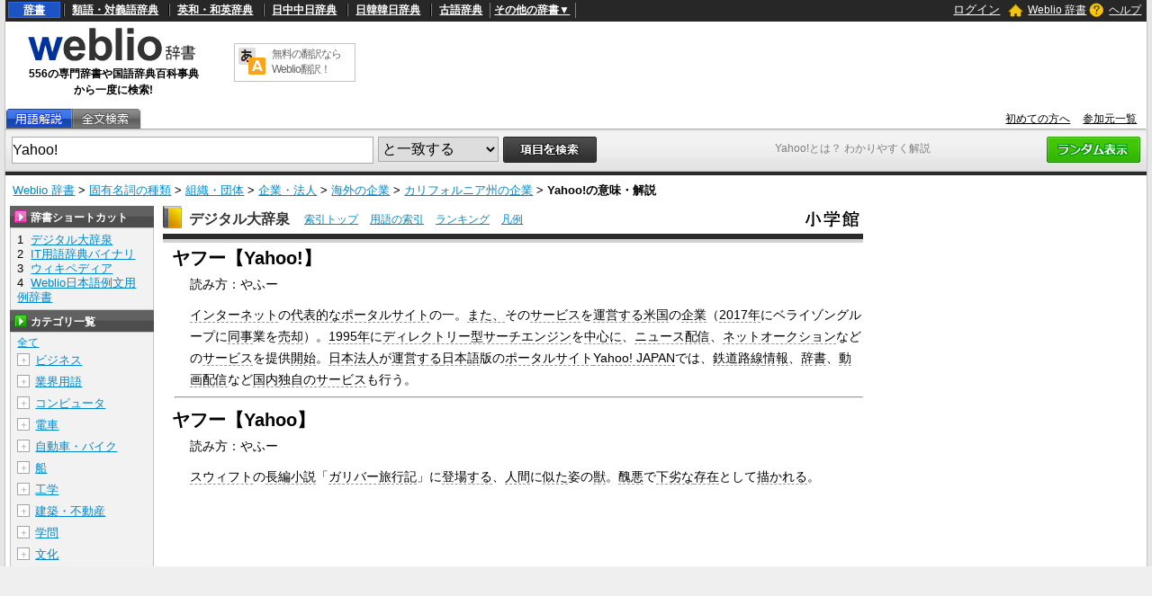

--- FILE ---
content_type: text/html;charset=UTF-8
request_url: https://www.weblio.jp/content/Yahoo%21
body_size: 150929
content:
<!DOCTYPE HTML>
<html lang="ja">
<head>
    <meta http-equiv="Content-Type" content="text/html; charset=UTF-8">

<script type="text/javascript" src="//ajax.googleapis.com/ajax/libs/jquery/1.7.2/jquery.min.js"></script>
<!-- DataLayer -->
<script>
    
    dataLayer = [{
        
        'splitTest': 'A'
    }];
</script>
<!-- /DataLayer -->
<!-- Start Google Tag Manager -->
<script>
    (function(w,d,s,l,i) {
        w[l]=w[l]||[];
        w[l].push({'gtm.start':new Date().getTime(),event:'gtm.js'});
        var f=d.getElementsByTagName(s)[0],j=d.createElement(s),dl=l!='dataLayer'?'&l='+l:'';
        j.async=true;
        j.src='//www.googletagmanager.com/gtm.js?id='+i+dl;
        f.parentNode.insertBefore(j,f);
    })(window,document,'script','dataLayer','GTM-WCM52W');
</script>
<!-- End Google Tag Manager -->
<script type="text/javascript" src="https://cdn.weblio.jp/e7/script/include/speed/google_offer_wall_custom_choice.js?tst=2026011613"></script>

<script type="text/javascript">
    var pbjs = pbjs || {};
    pbjs.que = pbjs.que || [];
</script>
<script async='async' src="https://flux-cdn.com/client/weblio/weblio-www.min.js"></script>

<script type='text/javascript'>
    var googletag = googletag || {};
    googletag.cmd = googletag.cmd || [];
</script>
<script async src="https://securepubads.g.doubleclick.net/tag/js/gpt.js"></script>

<!-- Geniee Wrapper Head Tag -->
<script>
  window.gnshbrequest = window.gnshbrequest || {cmd:[]};
  window.gnshbrequest.cmd.push(function(){
    window.gnshbrequest.forceInternalRequest();
  });
</script>
<script async src="https://cpt.geniee.jp/hb/v1/188451/3136/wrapper.min.js"></script>
<!-- /Geniee Wrapper Head Tag -->

<!-- Define callback function -->
<script type="text/javascript">
            
            window.fluxtag = {
                // IntersectionObserverによる広告遅延読み込み用のプロパティ定義
                intersectionObserver: null,
                lazyAdUnits: [],
                lazyOption: {
                    // 遅延読み込み対象の広告は、ここで指定した「マージン + viewport」となった時にロードされる。
                    rootMargin: '40%'
                },
                // HBの設定
                readyBids: {
                    prebid: false,
                    amazon: false,
                    google: false
                },
                failSafeTimeout: 3e3,
                isFn: function isFn(object) {
                    var _t = 'Function';
                    var toString = Object.prototype.toString;
                    return toString.call(object) === '[object ' + _t + ']';
                },
                launchAdServer: function () {
                    if (!fluxtag.readyBids.prebid || !fluxtag.readyBids.amazon) {
                        return;
                    }
                    fluxtag.requestAdServer();
                },
                // 初期表示時に実行する広告リクエスト
                requestAdServer: function () {
                    if (!fluxtag.readyBids.google) {
                        fluxtag.readyBids.google = true;
                        googletag.cmd.push(function () {
                            if (!!(pbjs.setTargetingForGPTAsync) && fluxtag.isFn(pbjs.setTargetingForGPTAsync)) {
                                pbjs.que.push(function () {
                                    pbjs.setTargetingForGPTAsync();
                                });
                            }
                            googletag.pubads().refresh(singleRequestSlots);
                        });
                    }
                },
                // 遅延読み込み広告のレンダリング処理
                renderAds: function (lines, failSafeTimeout) {
                    googletag.cmd.push(function () {
                        var failSafeTimeout = failSafeTimeout || window.fluxtag.failSafeTimeout;
                        var bidRequestTimeout = (failSafeTimeout - 500) > 0 ? failSafeTimeout - 500 : failSafeTimeout;
                        var refreshLines = [];
                        var params = (function () {
                            // GAMを呼び出したかを確認するフラグ
                            var readyBids = {
                                amazon: false,
                                google: false,
                                prebid: false,
                            };
                            var definedSlots = [];
                            var adsInfo = {
                                gpt: {
                                    slots: [],
                                    displayDivIds: [],
                                },
                                aps: {
                                    slots: [],
                                    divIds: [],
                                },
                                pb: {
                                    divIds: []
                                }
                            };
                            // window幅に合わせてサイズ一覧を返す関数
                            var getSizeList = function (width, height, sizeMappings) {
                                // サイズマッピングをfilterして、reduce関数で近い方のサイズを取得
                                const sizeMapping = sizeMappings.filter(function (mappingObject) {
                                    return mappingObject[0][0] <= width && mappingObject[0][1] <= height
                                }).reduce(function (a, b) {
                                    return (Math.abs(b[0][0] - width) <= Math.abs(a[0][0] - width) && Math.abs(b[0][1] -
                                        height) <= Math.abs(a[0][1] - height)) ? b : a;
                                });
                                // 取得したサイズマッピングのサイズ一覧が空なら空の配列を追加する
                                if (!sizeMapping[1].length) {
                                    sizeMapping[1].push([])
                                }
                                // 取得したサイズマッピングのサイズ一覧を返す
                                return sizeMapping[1]
                            };

                            googletag.pubads().getSlots().forEach(function (slot) {
                                // 既にdefineSlotされていた場合
                                definedSlots[slot.getSlotElementId()] = slot;
                            });

                            lines.forEach(function (line) {
                                var divId = line.divId;

                                adsInfo.pb.divIds.push(divId);

                                refreshLines.push({
                                    code: line.gpt.unitPath,
                                    id: divId
                                });

                                if (definedSlots[divId]) {
                                    adsInfo.gpt.slots.push(definedSlots[divId]);
                                } else {
                                    var slot = googletag.defineSlot(line.gpt.unitPath, line.gpt.sizes, divId)
                                        .addService(googletag.pubads());

                                    if (line.gpt.sizeMapping && line.gpt.sizeMapping.length > 0) {
                                        var sizeMapping = googletag.sizeMapping();
                                        line.gpt.sizeMapping.forEach(function (size) {
                                            sizeMapping.addSize(size[0], size[1]);
                                        });
                                        slot.defineSizeMapping(sizeMapping.build());
                                    }
                                    if (line.gpt.keyValues && line.gpt.keyValues.length > 0) {
                                        line.gpt.keyValues.forEach(function (param) {
                                            slot.setTargeting(param.key, param.value);
                                        });
                                    }
                                    adsInfo.gpt.slots.push(slot);
                                    adsInfo.gpt.displayDivIds.push(divId);
                                }

                                // TAM並走枠の場合
                                if (!!line.aps) {
                                    if (line.gpt.sizeMapping && line.gpt.sizeMapping.length > 0) {
                                        line.aps.sizes = getSizeList(window.innerWidth, window.innerHeight, line.gpt
                                            .sizeMapping)
                                    }
                                    adsInfo.aps.slots.push({
                                        slotID: divId,
                                        slotName: line.aps.slotName,
                                        sizes: line.aps.sizes
                                    });
                                    adsInfo.aps.divIds.push(divId);
                                }
                            });
                            // APSの枠がない場合
                            if (adsInfo.aps.slots.length === 0) {
                                readyBids.amazon = true;
                            }
                            // Prebid、APSでオークション後に起動する関数 (GAMコール、広告Display)
                            var adServerSend = function () {
                                if (!readyBids.amazon || !readyBids.prebid) {
                                    return;
                                }
                                if (!readyBids.google) {
                                    readyBids.google = true;
                                    adsInfo.gpt.displayDivIds.forEach(function (divId) {
                                        googletag.display(divId);
                                    });
                                    if (!!(pbjs.setTargetingForGPTAsync) && fluxtag.isFn(pbjs.setTargetingForGPTAsync)) {
                                        pbjs.que.push(function () {
                                            pbjs.setTargetingForGPTAsync(adsInfo.pb.divIds);
                                        });
                                    }
                                    if (adsInfo.aps.slots.length > 0 && !!(window.apstag) && fluxtag.isFn(window.apstag
                                        .fetchBids)) {
                                        window.apstag.setDisplayBids(adsInfo.aps.divIds);
                                    }
                                    googletag.pubads().refresh(adsInfo.gpt.slots);
                                }
                            };
                            // APSオークション後に起動する関数
                            var apsCallback = function () {
                                readyBids.amazon = true;
                                adServerSend();
                            };
                            // Prebidオークション後に起動する関数
                            var pbCallback = function () {
                                readyBids.prebid = true;
                                adServerSend();
                            };
                            // もしtimeout以内にPrebidが動作できなかった場合、最終的にGAMをコール
                            setTimeout(function () {
                                readyBids.amazon = true;
                                readyBids.prebid = true;
                                adServerSend();
                            }, failSafeTimeout);

                            return {
                                aps: {
                                    slots: adsInfo.aps.slots,
                                    callback: apsCallback,
                                },
                                prebid: {
                                    callback: pbCallback,
                                }
                            };
                        })();

                        if (!!(window.pbFlux) && window.pbFlux.refresh && fluxtag.isFn(window.pbFlux.refresh)) {
                            // Prebid呼び出し
                            pbjs.que.push(function () {
                                window.pbFlux.refresh({
                                    lines: refreshLines,
                                    callback: params.prebid.callback,
                                    timeout: bidRequestTimeout
                                });
                            });
                        } else {
                            params.prebid.callback();
                        }

                        if (params.aps.slots.length > 0 && !!(window.apstag) && fluxtag.isFn(window.apstag.fetchBids)) {
                            // APS呼び出し
                            window.apstag.fetchBids({
                                slots: params.aps.slots,
                                timeout: bidRequestTimeout
                            }, function (bids) {
                                params.aps.callback();
                            });
                        } else {
                            params.aps.callback();
                        }
                    });
                },
                // IntersectionObserverで遅延読み対象の広告枠を監視するための処理
                enableLazyLoad: function (lines) {
                    if (!fluxtag.intersectionObserver) {
                        var options = {
                            root: null,
                            rootMargin: fluxtag.lazyOption.rootMargin,
                            threshold: [1],
                        };
                        var handleIntersect = function (entries, observer) {
                            entries.forEach(function (entry) {
                                if (entry.isIntersecting) {
                                    var divId = entry.target.id;
                                    fluxtag.renderAds(fluxtag.lazyAdUnits[divId]);
                                    fluxtag.intersectionObserver.unobserve(entry.target);
                                }
                            });
                        };
                        fluxtag.intersectionObserver = new IntersectionObserver(
                            handleIntersect,
                            options
                        );
                        var observe = (function (lines) {
                            return function () {
                                lines.map(function (line, i) {
                                    var el = document.getElementById(line.divId);
                                    if (!!el) {
                                        fluxtag.intersectionObserver.observe(el);
                                        fluxtag.lazyAdUnits[line.divId] = [Object.assign({}, line)];
                                    }
                                });
                            }
                        })(lines);
                        if (document.readyState === 'loading') {
                            document.addEventListener('DOMContentLoaded', observe);
                        } else {
                            observe();
                        }
                    } else {
                        fluxtag.renderAds(lines);
                    }
                }
            };
        </script>
    <script type="text/javascript">
    setTimeout(function() {
        fluxtag.requestAdServer();
    }, fluxtag.failSafeTimeout);
</script>
<!-- /Define callback function -->
<script type="text/javascript">
    var singleRequestSlots = [];
    googletag.cmd.push(function () {
        singleRequestSlots = [
            googletag.defineSlot(
                '/2211331/Weblio_PC_www_Header_728_90',
                [728, 90],
                'div-gpt-ad-1467639451739-0'
            ).addService(googletag.pubads()),
            googletag.defineSlot(
                '/2211331/Weblio_PC_www_MiddleLeft_300_250',
                ['fluid', [320, 100],[300, 250],[336, 280]],
                'div-gpt-ad-1550128476888-0'
            ).addService(googletag.pubads()),
            googletag.defineSlot(
                '/2211331/Weblio_PC_www_MiddleRight_300_250',
                ['fluid', [320, 100],[300, 250],[336, 280]],
                'div-gpt-ad-1550128644785-0'
            ).addService(googletag.pubads()),
            googletag.defineSlot(
                '/2211331/Weblio_PC_www_RightTop1_300_250',
                [300, 250],
                'div-gpt-ad-1687160182849-0'
            ).addService(googletag.pubads()),
            googletag.defineSlot(
                '/2211331/Weblio_PC_www_RightTop2_300_250',
                [300, 250],
                'div-gpt-ad-1687160212558-0'
            ).addService(googletag.pubads()),
            googletag.defineSlot(
                '/2211331/Weblio_PC_www_Overlay_728_90',
                [728, 90],
                'div-gpt-ad-1597809707797-0'
            ).addService(googletag.pubads()),
            googletag.defineSlot(
                '/2211331/Weblio_PC_www_interstitial',
                [1, 1],
                'div-gpt-ad-1683004909673-0'
            ).addService(googletag.pubads()),
            
                googletag.defineSlot(
                    '/2211331/Weblio_PC_www_WikiLeft_300x250',
                    [[300, 250], [336, 280]],
                    'div-gpt-ad-1748337646641-0'
                ).addService(googletag.pubads()),
                googletag.defineSlot(
                    '/2211331/Weblio_PC_www_WikiRight_300x250',
                    [[300, 250], [336, 280]],
                    'div-gpt-ad-1748337683933-0'
                ).addService(googletag.pubads())
            
        ]
        googletag.pubads().disableInitialLoad();
        googletag.pubads().enableSingleRequest();
        googletag.enableServices();

        // Prebidが呼び出せる状態の場合
        if (!!(window.pbFlux) && !!(window.pbFlux.prebidBidder) && fluxtag.isFn(window.pbFlux.prebidBidder)) {
            pbjs.que.push(function () {
                window.pbFlux.prebidBidder();
            });
        } else {
            // Prebidが呼び出せない場合、すぐにGAMを呼び出す
            fluxtag.readyBids.prebid = true;
            fluxtag.launchAdServer();
        }
    });
</script>

<script type='text/javascript'>
    !function (a9, a, p, s, t, A, g) {
        if (a[a9]) return;

        function q(c, r) {
            a[a9]._Q.push([c, r])
        }

        a[a9] = {
            init: function () {
                q("i", arguments)
            },
            fetchBids: function () {
                q("f", arguments)
            },
            setDisplayBids: function () {
            },
            targetingKeys: function () {
                return []
            },
            _Q: []
        };
        A = p.createElement(s);
        A.async = !0;
        A.src = t;
        g = p.getElementsByTagName(s)[0];
        g.parentNode.insertBefore(A, g)
    }("apstag", window, document, "script", "//c.amazon-adsystem.com/aax2/apstag.js");
    apstag.init({
        pubID: '3925',
        adServer: 'googletag',
        bidTimeout: 1e3
    });
    apstag.fetchBids({
        slots: [
            {
                slotID: 'div-gpt-ad-1467639451739-0',
                slotName: '/2211331/Weblio_PC_www_Header_728_90',
                sizes: [[728, 90]]
            },
            {
                slotID: 'div-gpt-ad-1550128476888-0',
                slotName: '/2211331/Weblio_PC_www_MiddleLeft_300_250',
                sizes: [[300, 250], [320, 100], [336, 280]]
            },
            {
                slotID: 'div-gpt-ad-1550128644785-0',
                slotName: '/2211331/Weblio_PC_www_MiddleRight_300_250',
                sizes: [[300, 250], [320, 100], [336, 280]]
            },
            {
                slotID: 'div-gpt-ad-1687160182849-0',
                slotName: '/2211331/Weblio_PC_www_RightTop1_300_250',
                sizes: [[300, 250]]
            },
            {
                slotID: 'div-gpt-ad-1687160212558-0',
                slotName: '/2211331/Weblio_PC_www_RightTop2_300_250',
                sizes: [[300, 250]]
            },
            {
                slotID: 'div-gpt-ad-1597809707797-0',
                slotName: '/2211331/Weblio_PC_www_Overlay_728_90',
                sizes: [[728, 90]]
            },
            
                {
                    slotID: 'div-gpt-ad-1748337646641-0',
                    slotName: '/2211331/Weblio_PC_www_WikiLeft_300x250',
                    sizes: [[300, 250], [336, 280]]
                },
                {
                    slotID: 'div-gpt-ad-1748337683933-0',
                    slotName: '/2211331/Weblio_PC_www_WikiRight_300x250',
                    sizes: [[300, 250], [336, 280]]
                }
            
        ]
    }, function (bids) {
        googletag.cmd.push(function () {
            apstag.setDisplayBids();
            // TAM(UAM)を呼び出す
            fluxtag.readyBids.amazon = true;
            fluxtag.launchAdServer();
        });
    });
</script>
<link rel="manifest" href="https://www.weblio.jp/manifest.json"/>
<link rel="icon" sizes="144x144" href="https://cdn.weblio.jp/e7/img/favicon/www.png"/>
<link rel="apple-touch-icon" href="https://cdn.weblio.jp/e7/img/favicon/www/safari/apple-touch-icon.png"/>
<meta name="msapplication-square70x70logo" content="https://cdn.weblio.jp/e7/img/favicon/www/ie/site-tile-70x70.png"/>
<meta name="msapplication-square150x150logo" content="https://cdn.weblio.jp/e7/img/favicon/www/ie/site-tile-150x150.png"/>
<meta name="msapplication-wide310x150logo" content="https://cdn.weblio.jp/e7/img/favicon/www/ie/site-tile-310x150.png"/>
<meta name="msapplication-square310x310logo" content="https://cdn.weblio.jp/e7/img/favicon/www/ie/site-tile-310x310.png"/>

<meta name="theme-color" content="#4285f4"/>
<meta name="viewport" content="width=device-width,minimum-scale=1,initial-scale=1">
<title>Yahoo!とは何？ わかりやすく解説 Weblio辞書</title>
<meta name="description" content="「Yahoo!」の意味は&lt;p style=&#034;padding-bottom: 10px;&#034;&gt;&lt;!--AVOID_CROSSLINK--&gt;読み方：やふー&lt;!--/AVOID_CROSSLINK--&gt;インターネットの代表的なポータルサイトの一のこと。Weblio国語辞典では「Yahoo!」の意味や使い方、用例、類似表現などを解説しています。">
<meta name="keywords" content="Yahoo!,デジタル大辞泉,サービスサイト,ヨーロッパ・中東・アフリカ,アジア・オセアニア,Yahoo!マネー">
<link rel="preload"
      href="//maxcdn.bootstrapcdn.com/font-awesome/4.4.0/css/font-awesome.min.css"
      as="style"
      onload="this.load=null;this.rel='stylesheet'">
<style>
    
body {
  background-color: #e6e6e6;
  font-family: "ＭＳ Ｐゴシック",arial,sans-serif;
  font-size: 90%;
  margin: 0;
  padding: 0;
  text-align: center;
}
a:active,a:link,a:visited{
  color:#0088cc;
}
a:hover{
  color:#df0331;
}
img{
  border:none;
}
.CF{
  clear:both;
  font-size:0;
  line-height:0;
  overflow:hidden;
}
b.CFT{
  clear:both;
  display:block;
  font-size:.01em;
  height:1px;
  overflow:hidden;
}
br.AM{font-size:8px;}
.clr{
  clear:both;
  font-size:0;
  line-height:0;
  overflow:hidden;
}
.clrBc{
  clear:both;
  display:block;
  font-size:0;
  line-height:0;
  overflow:hidden;
}
form{
  margin:0;
  padding:0;
}
#headBarL{
  color:#aaa;
  float:left;
  font-size:0.8em;
  font-weight:normal;
  margin:0;
  padding:6px 0 0 6px;
}
#headBarL a:active,#headBarL a:link,#headBarL a:visited,#headBarL a:hover{color:#000;}
#hwrp {
  border: #c3c3c3 solid;
  border-width: 0 1px 0 1px;
  margin: 0 auto;
  max-width: 1280px;
  min-width: 1000px;
  padding: 0;
  position: relative;
  text-align: left;
  width: 99%;
  zoom: 1;
  z-index: 1;
}
h1 {
  color: #7f7f7f;
  font-size: 12px;
  font-weight: normal;
  left: 855px;
  margin: 0;
  padding: 0;
  position: absolute;
  top: 157px;
  width: 242px;
  z-index: 5;
}
#navi {
  background-color: #272727;
  color: #fff;
  display: block;
  margin: 0 auto;
  max-width: 1280px;
  min-width: 1000px;
  overflow: visible;
  padding: 0;
  position: relative;
  text-align: left;
  width: 99%;
  zoom: 1;
  z-index: 1;
}
#navi a {
  font-weight:bold;
}
#navi a:active,#navi a:link,#navi a:visited {
  color:#fff;
}
#naviT {
  border-collapse: collapse;
  color: #fff;
  margin: 0;
  overflow: visible;
  padding: 0;
  width: 100%;
}
#naviTL{
  font-size: 12px;
  padding: 3px 8px 4px 3px;
  width: 65%
}
#naviTL .naviTLSbd {
  border: #000 solid;
  border-width: 0 0 0 1px;
}
#naviTL .naviTLSbd b {
  border: #808080 solid;
  border-width: 0 0 0 1px;
}
#naviTL a {
  padding:0 8px 0 8px;
}
#naviTL .naviTLTgt {
  background-color: #1d53c2;
  border: #2e68e0 solid 1px;
  padding: 1px 8px;
}
#naviTL div {
  float: left;
  overflow: visible;
}
#NaviNoPulDwn {
  border: #808080 solid;
  border-width: 0 1px 0 1px;
  list-style-type: none;
  text-align: center;
  font-weight: bold;
  padding: 0px 4px;
  margin: 0;
}
#NaviNoPulDwnLi {
  cursor: pointer;
  margin: 0 2px 0 0;
  padding: 0;
  position: relative;
  text-align: center;
  text-decoration: underline;
}
#NaviNoPulDwnLiUl {
  background-color: #000;
  border: solid 1px #ccc;
  display: none;
  left: 88px;
  list-style-type: disc;
  margin: 0;
  padding: 0 0 0 15px;
  position: absolute;
  text-align: left;
  top: -5px;
  width: 430px;
}
#NaviNoPulDwnLiUl li:before {
  content: '\2022';
  margin-right: 0.5em;
}
#NaviNoPulDwnLiUl li {
  border: None;
  cursor: pointer;
  display: inline-block;
  margin: 4px 0;
  padding: 0;
}
#naviTR {
  font-size: 12px;
  padding: 0 5px 2px 5px;
  text-align: right;
  width: 30%;
}
#naviTR a {
  padding:0 5px;
}
#naviTRhm {
}
#naviTRhm a{
  background-image: url(https://cdn.weblio.jp/e7/img/icons/wRenew/iconHdhs.png);
  background-position: left center;
  background-repeat: no-repeat;
  font-weight: normal;
  padding: 2px 0 2px 22px;
}
#naviTRqt {
}
#naviTRqt a {
  background-image: url(https://cdn.weblio.jp/e7/img/icons/wRenew/iconHdqt.png);
  background-position: left center;
  background-repeat: no-repeat;
  font-weight: normal;
  padding: 2px 0 2px 22px;
}
#naviTR b {
  background-repeat: no-repeat;
  height: 16px;
  margin: 0 4px -3px 0;
  padding: 0 0 0 0;
  width: 16px;
}
#base {
  background-color: #fff;
  border: #c3c3c3 solid;
  border-width: 0 1px 0 1px;
  margin: 0 auto 100px;
  max-width: 1280px;
  min-width: 1000px;
  padding: 0;
  position: relative;
  text-align: left;
  width: 99%;
  zoom: 1;
}
#head {
  background-color: #fff;
  margin: 0;
  padding: 0;
}
#headT {
  border-collapse: collapse;
  margin: 0 0 5px 0;
  padding: 0;
  width: 100%;
}
#headTL {
  height: 92px;
  padding: 0px;
  text-align: center;
  width: 240px;
}
#headTLL {
  margin: 0 auto;
  text-align: center;
  width: 200px;
}
#headTL b {
  font-size:12px;
}
#headTC {
  text-align: center;
}
#headTCT {
  border: #c3c3c3 solid 1px;
  border-collapse: collapse;
  margin: 0 auto;
  padding: 0;
  width: 135px;
}
#headTCT td {
  padding: 3px;
  text-align: left;
  vertical-align: top;
}
#headTC a {
  color: #666;
  display: block;
  font-size: 12px;
  text-decoration: none;
  letter-spacing: -1px;
}
#headTR {
  float: left;
  height: 90px;
  text-align: center;
  width: 728px;
}
#tab {
  border-collapse: collapse;
  border-bottom: #adadad solid 1px;
  margin: 0;
  padding: 0;
  width: 100%;
}
#tab td {
  margin: 0;
  padding: 0;
}
#tabL {
}
#tabLT {
  border-collapse: collapse;
  margin: 0;
  padding: 0;
}
#tabLT td {
  background-repeat: no-repeat;
  height: 22px;
  margin: 0;
  padding: 0;
  position: relative;
  width: 74px;
  z-index: 1;
}
#tabLT td a {
  display: block;
  height: 21px;
  width: 74px;
}
#tabYj{
  background-image:url(https://cdn.weblio.jp/e7/img/icons/wRenew/iconWwwTbYgOff.png);
}
#tabOnYj{
  background-image:url(https://cdn.weblio.jp/e7/img/icons/wRenew/iconWwwTbYgOn.png);
}
#tabNs{
  background-image:url(https://cdn.weblio.jp/e7/img/icons/wRenew/iconWwwTbNsOff.png);
}
#tabOnNs{
  background-image:url(https://cdn.weblio.jp/e7/img/icons/wRenew/iconWwwTbNsOn.png);
}
#tabDg{
  background-image:url(https://cdn.weblio.jp/e7/img/icons/wRenew/iconWwwTbDgOff.png);
}
#tabOnDg{
  background-image:url(https://cdn.weblio.jp/e7/img/icons/wRenew/iconWwwTbDgOn.png);
}
#tabBk{
  background-image:url(https://cdn.weblio.jp/e7/img/icons/wRenew/iconWwwTbBnOff.png);
}
#tabOnBk{
  background-image:url(https://cdn.weblio.jp/e7/img/icons/wRenew/iconWwwTbBnOn.png);
}
#tabSh{
  background-image:url(https://cdn.weblio.jp/e7/img/icons/wRenew/iconWwwTbShOff.png);
}
#tabOnSh{
  background-image:url(https://cdn.weblio.jp/e7/img/icons/wRenew/iconWwwTbShOn.png);
}
#tabZb{
  background-image:url(https://cdn.weblio.jp/e7/img/icons/wRenew/iconWwwTbZbOff.png);
}
#tabOnZb{
  background-image:url(https://cdn.weblio.jp/e7/img/icons/wRenew/iconWwwTbZbOn.png);
}
#tabCz{
  background-image:url(https://cdn.weblio.jp/e7/img/icons/wRenew/iconWwwTbCzOff.png);
}
#tabFd{
  background-image:url(https://cdn.weblio.jp/e7/img/icons/wRenew/iconWwwTbBkOff.png);
}
#tabYr{
  background-image:url(https://cdn.weblio.jp/e7/img/icons/wRenew/iconWwwTbYrOff.png);
}
#tabOnYr{
  background-image:url(https://cdn.weblio.jp/e7/img/icons/wRenew/iconWwwTbYrOn.png);
}
#tabHz{
  background-image:url(https://cdn.weblio.jp/e7/img/icons/wRenew/iconWwwTbHzOff.png);
}
#tabOnHz{
  background-image:url(https://cdn.weblio.jp/e7/img/icons/wRenew/iconWwwTbHzOn.png);
}
#tabKj{
  background-image:url(https://cdn.weblio.jp/e7/img/icons/wRenew/iconWwwTbKjOff.png);
}
#tabOnKj{
  background-image:url(https://cdn.weblio.jp/e7/img/icons/wRenew/iconWwwTbKjOn.png);
}
#tabOnSp{
  background-image:url(https://cdn.weblio.jp/e7/img/icons/wRenew/iconWwwTbSpOn.png);
}
#tabOnFc{
  background-image:url(https://cdn.weblio.jp/e7/img/icons/wRenew/iconWwwTbClOn.png);
}
#tabOffR {
  background-image: url(https://cdn.weblio.jp/e7/img/icons/wRenew/iconWwwTbROff.png);
  background-position: 0 0;
  height: 22px;
  left: -1px;
  margin: 0;
  padding: 0;
  position: relative;
  width: 4px;
  z-index: 5;
}
#tabOnR {
  background-image: url(https://cdn.weblio.jp/e7/img/icons/wRenew/iconWwwTbROn.png);
  background-position: 0 0;
  height: 22px;
  left: -1px;
  margin: 0;
  padding: 0;
  position: relative;
  width: 4px;
  z-index: 5;
}
#tabR {
  text-align: right;
}
#tabR a {
  color: #000;
  font-size: 12px;
  padding-right: 10px;
}
#hwrp {
  border: #c3c3c3 solid;
  border-width: 0 1px 0 1px;
  margin: 0 auto;
  max-width: 1280px;
  min-width: 1000px;
  padding: 0;
  position: relative;
  text-align: left;
  width: 99%;
  zoom: 1;
  z-index: 1;
}
#formWrp {
  background-color: #e2e2e2;
  background-image: url(https://cdn.weblio.jp/e7/img/icons/wRenew/iconFmBxBg.png);
  background-repeat: repeat-x;
  border-bottom: #b9b9b9 solid 1px;
  border-top: #d9d9d9 solid 1px;
  padding: 7px 7px 3px 7px;
}
.formBox {
  border: #aaa solid 1px;
  float: left;
  font-size: 16px;
  height: 28px;
  margin: 0;
  padding: 6px 0 0 0;
  vertical-align: top;
  width: 400px;
}
:root *> .formBox{padding:0;}
.formSelect {
  border: #aaa solid 1px;
  float: left;
  font-size: 16px;
  height: 28px;
  margin: 0 0 0 5px;
  _margin: 2px 0 0 5px;
  padding: 0 0 0 0;
  vertical-align: top;
}
.formButton {
  float: left;
  margin-left: 5px;
}
.formBoxRd{float:right;}
#formLink {
  font-size: 12px;
  margin: 5px 0;
}
#formBd {
  background-color: #2b2b2b;
  font-size: 4px;
  height: 4px;
}
.formSbButton {
  float: left;
  height: 28px;
  margin-left: 5px;
}


.firstDictBnr {
  min-height: 290px;
}
#rightMiddleBnrId {
  height: 600px;
  width: 300px;
}
#firstDictNatId {
  height: 180px;
  max-width: 800.19px;
}
#btmDictNatId {
  height: 260px;
  max-width: 800.19px;
}
.rectangle-ads-frame-www {
  min-height: 330px;
  text-align: center;
}
.rectangle-ads-frame-www > div {
  display: inline-block;
  margin: 20px 10px 30px 10px;
}
#adPcFootBnrWrp {
  background-color: #efefef;
  display: flex;
  justify-content: center;
  height: 90px;
}
#NaviNoPulDwnLi:hover #NaviNoPulDwnLiUl {
  display: inline-block;
}
.formButton:hover {
  opacity: 0.8;
}

.login-btn {
  background: none;
  border: 0;
  color: #ffffff;
  cursor: pointer;
  text-decoration: underline;
}

.logout-btn {
  background: none;
  border: 0;
  color: #ffffff;
  text-decoration: underline;
}


.loginModalContainer {
    background-color: white;
    box-sizing: border-box;
    color: #333;
    top: 10vh;
    left: 25vw;
    width: 50vw !important;
    height: 50vh !important;
    
}

.loginModalContainer #modalContents {
    background-color: white;
    text-align: center;
}
.loginModalContainer #closeBtnArea {
    position: absolute;
    top: -25px;
    right: -25px;
}
.loginModalContainer #closeBtnArea img {
    width: 50px;
    height: 50px;
}
.loginModalContainer .associateLoginLinks {
    font-size: 12px;
    font-weight: bold;
    text-align: center;
    margin-top: 20px;
}
.loginModalContainer .associateLoginLinks img {
    width: 100%;
    height: auto;
    display: inline-block;
}
.loginModalContainer .associateLoginLinks form {
    display: inline-block;
    margin: 0 10px;
    width: 35%;
}
.loginModalContainer .modal-title {
    background-color: #ea9034;
    color: #fff;
    font-size: 18px;
    height: 38px;
    line-height: 38px;
    font-weight: bold;
    padding: 0 18px;
    text-align: left;
}
.loginModalContainer .login-form-wrap {
    padding: 0 18px 18px 18px;
}
.loginModalContainer .password-requirements {
    color: #c6c6c6;
    font-size: 12px;
    text-align: left;
}

.loginModalContainer input {
    box-sizing: border-box;
    margin: 20px 0 10px 0;
    padding: 0 0 0 14px;
    -o-box-sizing: border-box;
    -moz-box-sizing: border-box;
    -ms-box-sizing: border-box;
    -webkit-box-sizing: border-box;
    background-color: white;
    border: solid 1px #82868e;
    border-radius: 2px;
    box-sizing: border-box;
    font-size: 14px;
    height: 40px;
    width: 100%;
}
.loginModalContainer button, .loginModalContainer input[type=text], .loginModalContainer input[type=password]{
    width:100%;
}
.loginModalContainer button{
    background-color:#4f4843;
    border:#4f4843 solid 1px;
    border-radius:3px;
    color:#fff;
    padding:5px;
}
.loginModalContainer button.loginbtn {
    background-color: #504644;
    display: block;
    margin: 20px auto;
    width: 60%;
    border: none;
    box-shadow: none !important;
    padding: 14px;
    font-size: 14px;
    color: #fff;
    text-align: center;
    border-radius: 4px;
}
.loginModalContainer button.loginbtn:active{
    position:relative;
    top:2px;
    box-shadow:0 0;
}
.loginModalContainer .register-title {
    height: 38px;
    line-height: 38px;
    font-size: 14px;
    font-weight: bold;
    padding: 0 18px;
    background-color: #efefef;
    text-align: left;
}
.loginModalContainer .registerbtn {
    border: none;
    box-shadow: none !important;
    padding: 14px;
    margin: 20px auto 18px auto;
    font-size: 14px;
    color: #fff;
    text-align: center;
    background-color: #51ac72;
    border-radius: 4px;
    text-decoration: none;
    width: auto;
    display: inline-block;
}
.loginModalContainer .registerbtn:active{
    position:relative;
    top:2px;
    box-shadow:0 0;
}
.loginModalContainer #modal_register_input{
    margin-bottom:20px;
}
.loginModalContainer .input_confirm{
    background-color:#fff;
    border:#ccc solid 1px;
    margin:10px auto;
    padding:10px;
    width:80%;
}
.loginModalContainer .confirm_table{
    table-layout:fixed;
    vertical-align:top;
    width:100px;
}
.loginModalContainer .confirm_table th{
    padding:5px;
    vertical-align:top;
    width:7em;
}
.loginModalContainer .confirm_table td{
    padding:5px;
    vertical-align:top;
    word-break:break-all;
    width:130px;
}
.loginModalContainer .caution{
    font-size:10px;
    margin:10px auto;
    text-align:center;
}
.loginModalContainer .caution a{
    color:#666;
    margin:0 5px;
}
.loginModalContainer .errorMsg{
    color: #eb8080;
    font-size: 12px;
    margin: -8px auto 0;
    display: none;
    text-align: left;
}
.loginModalContainer .errorMsg::before {
    content: '\f071';
    font-family: FontAwesome;
}
.loginModalContainer .fa-facebook-square, .loginModalContainer .fa-google-plus-square{
    background-color:#fff;
    border-radius:8px;
    font-size:40px;
    line-height:34px;
}
.loginModalContainer .fa-facebook-square{
    color:#415096;
    text-shadow:0px 1px 0px #000;
}
.loginModalContainer .fa-google-plus-square{
    color:#d94844;
    text-shadow:0px 1px 0px #000;
}
.loginModalContainer .fa-facebook-square:active, .loginModalContainer .fa-google-plus-square:active{
    position:relative;
    top:1px;
    text-shadow:0 0 0 #000;
}
.loginModalContainer .passwordQ{
    color:#564c46;
    position:relative;
}
.loginModalContainer .arrowBoxPos{
    position:absolute;
    top:-26px;
    left:-17px;
    width:14em;
}
.loginModalContainer .arrow_box {
    position: relative;
    background: #FFF;
    border:#000 solid 2px;
    border-radius:2px;
}
.loginModalContainer .arrow_box:after, .loginModalContainer .arrow_box:before {
    top: 100%;
    left: 20px;
    border: solid transparent;
    content: " ";
    height: 0;
    width: 0;
    position: absolute;
    pointer-events: none;
}
.loginModalContainer .arrow_box:after {
    border-color: rgba(255, 255, 255, 0);
    border-top-color: #FFF;
    border-width: 6px;
    margin-left: -6px;
}
.loginModalContainer .arrow_box:before {
    border-color: rgba(0, 0, 0, 0);
    border-top-color: #000;
    border-width: 8px;
    margin-left: -8px;
}
.loginModalContainer .errorArea{
    outline: 0;
    background-color: rgba(235,128,128,0.2) !important;
    border: #eb8080 solid 1px !important;
    caret-color: #000 !important;
}
.loginModalContainer .security_message{
    font-size:10px;
}
.loginModalContainer .password_link {
    font-size: 12px;
    padding: 5px 0 0 0;
    text-align: center;
}
.loginModalContainer .password_link a {
    color: #807f7f;
    text-decoration: underline;
}
</style>
<link rel="preload"
      href="https://cdn.weblio.jp/e7/script/include/lib/jquery.simplemodal.1.4.1.min.js?tst=2026011613"
      as="script"/>
<script defer
        src="https://cdn.weblio.jp/e7/script/include/speed/www_pc_lazy_loading_content_manager.js?tst=2026011613"></script>
<script async src="https://cdn.weblio.jp/e7/script/include/speed/critical/www_content_pc.js?tst=2026011613"
        charset="UTF-8"></script>

</head>
<body>
<!-- /2211331/Weblio_PC_www_interstitial -->
<div id="div-gpt-ad-1683004909673-0" class=""  style="">
    <script>
            googletag.cmd.push(function () {
                googletag.display('div-gpt-ad-1683004909673-0');
            });
        </script>
    </div>
<!-- Geniee Interstitial Body Tag -->
<script src="https://cpt.geniee.jp/hb/v1/188451/3136/instbody.min.js"></script>
<!-- /Geniee Interstitial Body Tag -->
<!-- Start Google Tag Manager (noscript) -->
<noscript>
  <iframe src="//www.googletagmanager.com/ns.html?id=GTM-WCM52W" height="0" width="0" style="display:none;visibility:hidden"></iframe>
</noscript>
<!-- End Google Tag Manager (noscript) -->
<noscript id="deferred-styles">
    <link rel="stylesheet" type="text/css"
          href="https://cdn.weblio.jp/e7/css/speed/www/deferred/content_renew.css?tst=2026011613">
    <link rel="stylesheet" type="text/css"
          href="https://cdn.weblio.jp/e7/css/dict_code/SGKDJ.css?tst=2026011613"/>
    <link rel="stylesheet" type="text/css"
          href="https://cdn.weblio.jp/e7/css/dict_code/BINIT.css?tst=2026011613"/>
    <link rel="stylesheet" type="text/css"
          href="https://cdn.weblio.jp/e7/css/dict_code/WKPJA.css?tst=2026011613"/>
    <link rel="stylesheet" type="text/css"
          href="https://cdn.weblio.jp/e7/css/dict_code/WNRYJ.css?tst=2026011613"/>
    </noscript>
<div ID=hwrp>
    <h1>
        Yahoo!とは？ わかりやすく解説
</h1>
</div>
<div ID=navi>
    <table ID=naviT>
        <tr>
            <td ID=naviTL>
                <div ID=naviTLL>
    <span class=naviTLTgt><a href="https://www.weblio.jp/" title="辞典・百科事典の検索サービス - Weblio辞書">辞書</a></span>
    <span class=naviTLSbd>
        <b><a href="https://thesaurus.weblio.jp/" title="類語辞典・シソーラス・対義語 - Weblio辞書">類語・対義語辞典</a></b>
        </span>
    <span class=naviTLSbd>
        <b><a href="https://ejje.weblio.jp/content/Yahoo%21" title="Yahoo!の英語">英和・和英辞典</a></b>
        </span>
    <span class=naviTLSbd>
        <b><a href="https://cjjc.weblio.jp/content/Yahoo%21" title="Yahoo!の中国語- Weblio 日中中日辞典">日中中日辞典</a></b>
        </span>
    <span class=naviTLSbd>
        <b><a href="https://kjjk.weblio.jp/" title="韓国語辞書 - Weblio日韓韓日辞典">日韓韓日辞典</a></b>
        </span>
    <span class=naviTLSbd>
        <b><a href="https://kobun.weblio.jp/" title="古文辞書 - Weblio古語辞典">古語辞典</a></b>
        </div>
<div ID=naviTLR>
    <ul ID=NaviNoPulDwn>
        <li ID=NaviNoPulDwnLi>その他の辞書▼
            <ul ID=NaviNoPulDwnLiUl>
                <li class=NaviNoPulDwnLiUlLi>
                    <b><a href="https://fjjf.weblio.jp/content/Yahoo%21" title="Yahoo!のフランス語 - Weblio フランス語辞典">フランス語辞典</a></b>
                    </li>
                <li class=NaviNoPulDwnLiUlLi>
                    <b><a href="https://njjn.weblio.jp/" title="インドネシア語辞書 - Weblioインドネシア語辞典">インドネシア語辞典</a></b>
                    </li>
                <li class=NaviNoPulDwnLiUlLi>
                    <b><a href="https://tjjt.weblio.jp/" title="タイ語辞書 - Weblioタイ語辞典">タイ語辞典</a></b>
                    </li>
                <li class=NaviNoPulDwnLiUlLi>
                    <b><a href="https://vjjv.weblio.jp/" title="ベトナム語辞書 - Weblioベトナム語辞典">ベトナム語辞典</a></b>
                    </li>
            </ul>
        </li>
    </ul>
    </div>
</td>
            <td ID=naviTR>
                <button class="login-btn loginModalOpen" type="button">ログイン</button>
                    <span ID=naviTRhm><a href="https://www.weblio.jp/"
                                     title="辞典・百科事典の検索サービス - Weblio辞書">Weblio 辞書</a></span>
                <span ID=naviTRqt><a href="https://help.weblio.jp/www" title="ヘルプ">ヘルプ</a></span>
            </td>
        </tr>
    </table>

    </div>
<div ID=base>
    <a name="top"></a>

    <div ID=head>
    <table ID=headT>
        <tr>
            <td ID=headTL>
                <div ID=headTLL>
                    <a href="https://www.weblio.jp/" title="辞典・百科事典の検索サービス - Weblio辞書"><img src="https://cdn.weblio.jp/e7/img/logoLM.png" alt="辞典・百科事典の検索サービス - Weblio辞書" width="188" height="40"></a>
                    <br>
                    <b>556の専門辞書や国語辞典百科事典から一度に検索!</b>
                    </div>
            </td>
            <td ID=headTC>
                <table ID=headTCT>
                    <tr>
                        <td class=headTCTL>
                            <a href="https://translate.weblio.jp/"
                               title="Weblio 翻訳"
                               target="_blank">
                                <img src="https://cdn.weblio.jp/e7/img/icons/iconTraBnLg.png"
                                     alt="Weblio 翻訳"
                                     width="32"
                                     height="32">
                            </a>
                        </td>
                        <td class=headTCTR>
                            <a href="https://translate.weblio.jp/"
                               title="Weblio 翻訳"
                               target="_blank">無料の翻訳ならWeblio翻訳！
                            </a>
                        </td>
                    </tr>
                </table>
            </td>
            <td id="headTR">
                <div id="header-banner">
                    <div id="div-gpt-ad-1467639451739-0" class=""  style="height:90px; width:728px;">
    <script>
            googletag.cmd.push(function () {
                googletag.display('div-gpt-ad-1467639451739-0');
            });
        </script>
    </div>
</div>
                </td>
        </tr>
    </table>

    <table ID=tab>
<tr>
<td ID=tabL>

<table ID=tabLT>
<tr>
<td ID=tabOnYj><a href="https://www.weblio.jp/content/Yahoo%21" title="Yahoo!の用語解説"></a></td><td ID=tabZb><a href="https://www.weblio.jp/content_find/text/0/Yahoo%21" title="Yahoo!の全文検索" rel="nofollow"></a></td><td ID=tabOffR>&nbsp;</td>
</tr>
</table>
</td>
    <td ID=tabR>
        <a href="https://help.weblio.jp/www/jpdictionary/j_info" title="初めての方へ">初めての方へ</a>
        <a href="https://www.weblio.jp/info/partner_logo.jsp" title="参加元一覧">参加元一覧</a>
    </td>
    </tr>
    </table>
    <div ID=formWrp>
        <form action="https://www.weblio.jp/content_find" method="get" name="fh">
            <input maxlength="2048" type="text" name="query" id="combo_txt" value="Yahoo!" class=formBox>
            <select name="searchType" class=formSelect>
                <option value="exact" selected>と一致する</option>
<option value="prefix">で始まる</option>
<option value="contains">を含む</option>
<option value="suffix">で終わる</option>
<option value="text">を解説文に含む</option>
</select>
            <input type="image" src="https://cdn.weblio.jp/e7/img/icons/wRenew/iconWwwScD.png" value="項目を検索" class=formButton>
            <input type="image" src="https://cdn.weblio.jp/e7/img/icons/wRenew/iconWwwRdD.png" name="random-select" value="ランダム表示" class=formBoxRd>
            <b class=clrBc></b>
            <div ID=formLink>
                </div>
        </form>
    </div>
    <div ID=formBd>
    </div>
    </div>
<div ID=wrp>

        <div ID=tpc>
            <table ID=tpcT>
                <tr>
                    <td ID=tpcTL><!-- interest_match_relevant_zone_start -->
<div ID=topicWrp><a href="https://www.weblio.jp/" title="辞典・百科事典の検索サービス - Weblio辞書">Weblio 辞書</a> &gt; <a href="https://www.weblio.jp/ontology/" title="固有名詞の種類">固有名詞の種類</a> &gt; <a href="https://www.weblio.jp/ontology/%E7%B5%84%E7%B9%94%E3%83%BB%E5%9B%A3%E4%BD%93_1" title="組織・団体">組織・団体</a> &gt; <a href="https://www.weblio.jp/ontology/%E4%BC%81%E6%A5%AD%E3%83%BB%E6%B3%95%E4%BA%BA_1" title="企業・法人">企業・法人</a> &gt; <a href="https://www.weblio.jp/ontology/%E6%B5%B7%E5%A4%96%E3%81%AE%E4%BC%81%E6%A5%AD_1" title="海外の企業">海外の企業</a> &gt; <a href="https://www.weblio.jp/ontology/%E3%82%AB%E3%83%AA%E3%83%95%E3%82%A9%E3%83%AB%E3%83%8B%E3%82%A2%E5%B7%9E%E3%81%AE%E4%BC%81%E6%A5%AD_1" title="カリフォルニア州の企業">カリフォルニア州の企業</a> &gt; <span class=highlight>Yahoo!</span>の意味・解説&nbsp;</div>
<!-- interest_match_relevant_zone_end --></td>
                    <td ID=tpcTR></td>
                </tr>
            </table>
        </div>
        <div ID=main>

            <div ID=cont>
                <div ID=adFt>
                    <div class=adFtC>
                    </div>
                </div>
                <b class=clrBc></b>

                <!-- interest_match_relevant_zone_start -->
                <!-- google_ad_section_start -->
                <!--開始 デジタル大辞泉 -->
        <a name="SGKDJ"></a>
        <!-- Geniee Body Tag 1602521 -->
<div data-cptid="1602521" style="display: block;">
  <script>
    window.gnshbrequest.cmd.push(function () {
      window.gnshbrequest.applyThirdPartyTag("1602521", "[data-cptid='1602521']");
    });
  </script>
</div>
<!-- /Geniee Body Tag 1602521 -->
<div class="pbarT">
            <div class="pbarTLW">
                <div class="pbarTL">
                    <img src="https://cdn.weblio.jp/e7/img/icons/wRenew/iconPBDict.png" alt="" width="21" height="25">
                    <a href="https://www.weblio.jp/cat/dictionary/sgkdj" title="デジタル大辞泉">
                        デジタル大辞泉</a>
                        </div>
                <div class="pbarTC">
                    <div class="kijiHdCt">
                            <span class="wList"><a href="https://www.weblio.jp/category/dictionary/sgkdj" title="索引トップ">索引トップ</a></span>
                            <span class="wList"><a href="https://www.weblio.jp/category/dictionary/sgkdj/ya/56" title="用語の索引">用語の索引</a></span>
                            <span class="wList"><a href="https://www.weblio.jp/ranking/dictionary/sgkdj" title="ランキング">ランキング</a></span>
                            <span class="wList"><a href="https://www.weblio.jp/shogakukan.jsp" title="凡例">凡例</a></span>
                            </div>
                    </div>
            </div>
            <div class="pbarTR">
                <div style="float:right;">
                        <a href="https://www.weblio.jp/redirect?dictCode=SGKDJ&amp;url=https%3A%2F%2Fwww.shogakukan.co.jp%2F" class=lgDict><img class=lgDictLg src="https://cdn.weblio.jp/e7/img/lgcr_sgkdj.png" alt="デジタル大辞泉" width="65" height="26"><img src="https://cdn.weblio.jp/e7/img/spacer.gif" class=lgDictSp alt="デジタル大辞泉" width="67" height="28" style="display:block;position:relative;margin-top:-28px;"></a></div>
                </div>
            <b class="clrBc"></b>
        </div>
        <b class="clrBc"></b>
        <div class="kijiWrp">
            <div class="kiji">
    <h2 class=midashigo title="ヤフー">ヤフー【Yahoo!】</h2>
<div class=Sgkdj>
<p style="padding-bottom: 10px;"><!--AVOID_CROSSLINK-->読み方：やふー<!--/AVOID_CROSSLINK--></p><p><a href="https://www.weblio.jp/content/%E3%82%A4%E3%83%B3%E3%82%BF%E3%83%BC%E3%83%8D%E3%83%83%E3%83%88" title="インターネットの意味" class=crosslink>インターネット</a>の<a href="https://www.weblio.jp/content/%E4%BB%A3%E8%A1%A8%E7%9A%84%E3%81%AA" title="代表的なの意味" class=crosslink>代表的な</a><a href="https://www.weblio.jp/content/%E3%83%9D%E3%83%BC%E3%82%BF%E3%83%AB%E3%82%B5%E3%82%A4%E3%83%88" title="ポータルサイトの意味" class=crosslink>ポータルサイト</a>の一。<a href="https://www.weblio.jp/content/%E3%81%BE%E3%81%9F%E3%80%81" title="また、の意味" class=crosslink>また、</a>その<a href="https://www.weblio.jp/content/%E3%82%B5%E3%83%BC%E3%83%93%E3%82%B9" title="サービスの意味" class=crosslink>サービス</a>を<a href="https://www.weblio.jp/content/%E9%81%8B%E5%96%B6%E3%81%99%E3%82%8B" title="運営するの意味" class=crosslink>運営する</a><a href="https://www.weblio.jp/content/%E7%B1%B3%E5%9B%BD" title="米国の意味" class=crosslink>米国</a>の<a href="https://www.weblio.jp/content/%E4%BC%81%E6%A5%AD" title="企業の意味" class=crosslink>企業</a>（<a href="https://www.weblio.jp/content/2017%E5%B9%B4" title="2017年の意味" class=crosslink>2017年</a>にベライゾングループに<a href="https://www.weblio.jp/content/%E5%90%8C%E4%BA%8B" title="同事の意味" class=crosslink>同事</a>業を<a href="https://www.weblio.jp/content/%E5%A3%B2%E5%8D%B4" title="売却の意味" class=crosslink>売却</a>）。<a href="https://www.weblio.jp/content/1995%E5%B9%B4" title="1995年の意味" class=crosslink>1995年</a>に<a href="https://www.weblio.jp/content/%E3%83%87%E3%82%A3%E3%83%AC%E3%82%AF%E3%83%88%E3%83%AA%E3%83%BC%E5%9E%8B%E3%82%B5%E3%83%BC%E3%83%81%E3%82%A8%E3%83%B3%E3%82%B8%E3%83%B3" title="ディレクトリー型サーチエンジンの意味" class=crosslink>ディレクトリー型サーチエンジン</a>を<a href="https://www.weblio.jp/content/%E4%B8%AD%E5%BF%83%E3%81%AB" title="中心にの意味" class=crosslink>中心に</a>、<a href="https://www.weblio.jp/content/%E3%83%8B%E3%83%A5%E3%83%BC%E3%82%B9%E9%85%8D%E4%BF%A1" title="ニュース配信の意味" class=crosslink>ニュース配信</a>、<a href="https://www.weblio.jp/content/%E3%83%8D%E3%83%83%E3%83%88%E3%82%AA%E3%83%BC%E3%82%AF%E3%82%B7%E3%83%A7%E3%83%B3" title="ネットオークションの意味" class=crosslink>ネットオークション</a>などの<a href="https://www.weblio.jp/content/%E3%82%B5%E3%83%BC%E3%83%93%E3%82%B9" title="サービスの意味" class=crosslink>サービス</a>を提供<a href="https://www.weblio.jp/content/%E9%96%8B%E5%A7%8B" title="開始の意味" class=crosslink>開始</a>。<a href="https://www.weblio.jp/content/%E6%97%A5%E6%9C%AC%E6%B3%95%E4%BA%BA" title="日本法人の意味" class=crosslink>日本法人</a>が<a href="https://www.weblio.jp/content/%E9%81%8B%E5%96%B6%E3%81%99%E3%82%8B" title="運営するの意味" class=crosslink>運営する</a><a href="https://www.weblio.jp/content/%E6%97%A5%E6%9C%AC%E8%AA%9E" title="日本語の意味" class=crosslink>日本語</a>版の<a href="https://www.weblio.jp/content/%E3%83%9D%E3%83%BC%E3%82%BF%E3%83%AB%E3%82%B5%E3%82%A4%E3%83%88" title="ポータルサイトの意味" class=crosslink>ポータルサイト</a><a href="https://www.weblio.jp/content/Yahoo%21+JAPAN" title="Yahoo! JAPANの意味" class=crosslink>Yahoo! JAPAN</a>では、<a href="https://www.weblio.jp/content/%E9%89%84%E9%81%93%E8%B7%AF%E7%B7%9A" title="鉄道路線の意味" class=crosslink>鉄道路線</a><a href="https://www.weblio.jp/content/%E6%83%85%E5%A0%B1" title="情報の意味" class=crosslink>情報</a>、<a href="https://www.weblio.jp/content/%E8%BE%9E%E6%9B%B8" title="辞書の意味" class=crosslink>辞書</a>、<a href="https://www.weblio.jp/content/%E5%8B%95%E7%94%BB%E9%85%8D%E4%BF%A1" title="動画配信の意味" class=crosslink>動画配信</a>など<a href="https://www.weblio.jp/content/%E5%9B%BD%E5%86%85" title="国内の意味" class=crosslink>国内</a><a href="https://www.weblio.jp/content/%E7%8B%AC%E8%87%AA%E3%81%AE%E3%82%B5%E3%83%BC%E3%83%93%E3%82%B9" title="独自のサービスの意味" class=crosslink>独自のサービス</a>も行う。</p>

</div>
<hr class=dot>
<h2 class=midashigo title="ヤフー">ヤフー【Yahoo】</h2>
<div class=Sgkdj>
<p style="padding-bottom: 10px;"><!--AVOID_CROSSLINK-->読み方：やふー<!--/AVOID_CROSSLINK--></p><p><a href="https://www.weblio.jp/content/%E3%82%B9%E3%82%A6%E3%82%A3%E3%83%95%E3%83%88" title="スウィフトの意味" class=crosslink>スウィフト</a>の<a href="https://www.weblio.jp/content/%E9%95%B7%E7%B7%A8%E5%B0%8F%E8%AA%AC" title="長編小説の意味" class=crosslink>長編小説</a>「<a href="https://www.weblio.jp/content/%E3%82%AC%E3%83%AA%E3%83%90%E3%83%BC%E6%97%85%E8%A1%8C%E8%A8%98" title="ガリバー旅行記の意味" class=crosslink>ガリバー旅行記</a>」に<a href="https://www.weblio.jp/content/%E7%99%BB%E5%A0%B4%E3%81%99%E3%82%8B" title="登場するの意味" class=crosslink>登場する</a>、<a href="https://www.weblio.jp/content/%E4%BA%BA%E9%96%93" title="人間の意味" class=crosslink>人間</a>に<a href="https://www.weblio.jp/content/%E4%BC%BC%E3%81%9F" title="似たの意味" class=crosslink>似た</a>姿の<a href="https://www.weblio.jp/content/%E7%8D%A3" title="獣の意味" class=crosslink>獣</a>。<a href="https://www.weblio.jp/content/%E9%86%9C%E6%82%AA" title="醜悪の意味" class=crosslink>醜悪</a>で<a href="https://www.weblio.jp/content/%E4%B8%8B%E5%8A%A3%E3%81%AA" title="下劣なの意味" class=crosslink>下劣な</a><a href="https://www.weblio.jp/content/%E5%AD%98%E5%9C%A8" title="存在の意味" class=crosslink>存在</a>として<a href="https://www.weblio.jp/content/%E6%8F%8F%E3%81%8B%E3%82%8C%E3%82%8B" title="描かれるの意味" class=crosslink>描かれる</a>。</p>

</div>

</div>
<!--終了 デジタル大辞泉-->
<br class=clr>
</div>
<div class="firstDictBnr">
                <div id="below-first-dict-left">
                    <div id="div-gpt-ad-1550128476888-0" class=""  style="min-width: 300px; min-height: 100px;">
    <script>
            googletag.cmd.push(function () {
                googletag.display('div-gpt-ad-1550128476888-0');
            });
        </script>
    </div>
</div>
                <div id="below-first-dict-right">
                    <div id="div-gpt-ad-1550128644785-0" class=""  style="min-width: 300px; min-height: 100px;">
    <script>
            googletag.cmd.push(function () {
                googletag.display('div-gpt-ad-1550128644785-0');
            });
        </script>
    </div>
</div>
            </div>
        <!--開始 IT用語辞典バイナリ -->
        <a name="BINIT"></a>
        <div class="pbarT">
            <div class="pbarTLW">
                <div class="pbarTL">
                    <img src="https://cdn.weblio.jp/e7/img/icons/wRenew/iconPBDict.png" alt="" width="21" height="25">
                    <a href="https://www.weblio.jp/cat/computer/binit" title="IT用語辞典">
                        IT用語辞典バイナリ</a>
                        </div>
                <div class="pbarTC">
                    <div class="kijiHdCt">
                            <span class="wList"><a href="https://www.weblio.jp/category/computer/binit" title="索引トップ">索引トップ</a></span>
                            <span class="wList"><a href="https://www.weblio.jp/category/computer/binit/ya" title="用語の索引">用語の索引</a></span>
                            <span class="wList"><a href="https://www.weblio.jp/ranking/computer/binit" title="ランキング">ランキング</a></span>
                            <span class="wList"><a href="https://www.weblio.jp/img_list/computer/binit" title="画像一覧">画像一覧</a></span>
                            <span class="wList"><a href="https://www.weblio.jp/subcategory/computer/binit" title="カテゴリー">カテゴリー</a></span>
                            </div>
                    </div>
            </div>
            <div class="pbarTR">
                <div style="float:right;">
                        <img class=lgDictLg src="https://cdn.weblio.jp/e7/img/lg_binit.png" alt="IT用語辞典バイナリ" width="98" height="40"><img src="https://cdn.weblio.jp/e7/img/spacer.gif" class=lgDictSp alt="IT用語辞典バイナリ" width="100" height="42" style="display:block;position:relative;margin-top:-42px;"></div>
                </div>
            <b class="clrBc"></b>
        </div>
        <b class="clrBc"></b>
        <div class="kijiWrp">
            <div class="kiji">
    <h2 class=midashigo title="Yahoo!">Yahoo!</h2>
<div class=Binit>
<a href="https://www.weblio.jp/content/%E8%AA%AD%E3%81%BF%E6%96%B9" title="読み方の意味" class=crosslink>読み方</a>：<a href="https://www.weblio.jp/content/%E3%83%A4%E3%83%95%E3%83%BC" title="ヤフーの意味" class=crosslink>ヤフー</a>
<p><strong>Yahoo!</strong>とは、<a href="https://www.weblio.jp/content/%E7%B1%B3%E5%9B%BD" title="米国の意味" class=crosslink>米国</a>の<a href="https://www.weblio.jp/content/%E3%82%B8%E3%82%A7%E3%83%AA%E3%83%BC%E3%83%BB%E3%83%A4%E3%83%B3" title="ジェリー・ヤンの意味" class=crosslink>ジェリー・ヤン</a>（<a href="https://www.weblio.jp/content/Jerry+Yang" title="Jerry Yangの意味" class=crosslink>Jerry Yang</a>）と<a href="https://www.weblio.jp/content/%E3%83%87%E3%83%93%E3%83%83%E3%83%89%E3%83%BB%E3%83%95%E3%82%A1%E3%82%A4%E3%83%AD" title="デビッド・ファイロの意味" class=crosslink>デビッド・ファイロ</a>（<a href="https://www.weblio.jp/content/David+Filo" title="David Filoの意味" class=crosslink>David Filo</a>）が<a href="https://www.weblio.jp/content/%E9%96%8B%E5%A7%8B%E3%81%97%E3%81%9F" title="開始したの意味" class=crosslink>開始した</a><a href="https://www.weblio.jp/content/%E3%83%9D%E3%83%BC%E3%82%BF%E3%83%AB%E3%82%B5%E3%82%A4%E3%83%88" title="ポータルサイトの意味" class=crosslink>ポータルサイト</a>、あるいはその<a href="https://www.weblio.jp/content/%E3%83%9D%E3%83%BC%E3%82%BF%E3%83%AB%E3%82%B5%E3%82%A4%E3%83%88" title="ポータルサイトの意味" class=crosslink>ポータルサイト</a>を<a href="https://www.weblio.jp/content/%E9%81%8B%E5%96%B6%E3%81%97%E3%81%A6" title="運営しての意味" class=crosslink>運営して</a>いる<a href="https://www.weblio.jp/content/%E4%BC%81%E6%A5%AD%E3%81%AE%E5%90%8D%E7%A7%B0" title="企業の名称の意味" class=crosslink>企業の名称</a>である。</p>
<p>Yahoo!は、<a href="https://www.weblio.jp/content/1994%E5%B9%B41%E6%9C%88" title="1994年1月の意味" class=crosslink>1994年1月</a>に<a href="https://www.weblio.jp/content/Web" title="Webの意味" class=crosslink>Web</a><a href="https://www.weblio.jp/content/%E4%B8%8A%E3%81%A7" title="上での意味" class=crosslink>上で</a><a href="https://www.weblio.jp/content/%E5%85%AC%E9%96%8B%E3%81%95%E3%82%8C" title="公開されの意味" class=crosslink>公開され</a>た<a href="https://www.weblio.jp/content/%E5%80%8B%E4%BA%BA%E7%9A%84%E3%81%AA" title="個人的なの意味" class=crosslink>個人的な</a><a href="https://www.weblio.jp/content/%E3%82%A6%E3%82%A7%E3%83%96%E3%83%87%E3%82%A3%E3%83%AC%E3%82%AF%E3%83%88%E3%83%AA" title="ウェブディレクトリの意味" class=crosslink>ウェブディレクトリ</a>「<a href="https://www.weblio.jp/content/Jerry%27s" title="Jerry&#39;sの意味" class=crosslink>Jerry&#39;s</a> <a href="https://www.weblio.jp/content/Guide" title="Guideの意味" class=crosslink>Guide</a> <a href="https://www.weblio.jp/content/to+the" title="to theの意味" class=crosslink>to the</a> <a href="https://www.weblio.jp/content/World+Wide+Web" title="World Wide Webの意味" class=crosslink>World Wide Web</a>」を<a href="https://www.weblio.jp/content/%E7%9B%B4%E6%8E%A5" title="直接の意味" class=crosslink>直接</a>の<a href="https://www.weblio.jp/content/%E5%8E%9F%E5%9E%8B" title="原型の意味" class=crosslink>原型</a>としている。<a href="https://www.weblio.jp/content/%E4%BD%9C%E6%88%90%E8%80%85" title="作成者の意味" class=crosslink>作成者</a>の<a href="https://www.weblio.jp/content/%E3%82%B8%E3%82%A7%E3%83%AA%E3%83%BC%E3%83%BB%E3%83%A4%E3%83%B3" title="ジェリー・ヤンの意味" class=crosslink>ジェリー・ヤン</a>と<a href="https://www.weblio.jp/content/%E3%83%87%E3%83%93%E3%83%83%E3%83%89%E3%83%BB%E3%83%95%E3%82%A1%E3%82%A4%E3%83%AD" title="デビッド・ファイロの意味" class=crosslink>デビッド・ファイロ</a>は、<a href="https://www.weblio.jp/content/%E5%BD%93%E6%99%82" title="当時の意味" class=crosslink>当時</a><a href="https://www.weblio.jp/content/%E3%82%B9%E3%82%BF%E3%83%B3%E3%83%95%E3%82%A9%E3%83%BC%E3%83%89%E5%A4%A7%E5%AD%A6" title="スタンフォード大学の意味" class=crosslink>スタンフォード大学</a><a href="https://www.weblio.jp/content/%E9%9B%BB%E6%B0%97%E5%B7%A5%E5%AD%A6%E7%A7%91" title="電気工学科の意味" class=crosslink>電気工学科</a><a href="https://www.weblio.jp/content/%E5%8D%9A%E5%A3%AB%E8%AA%B2%E7%A8%8B" title="博士課程の意味" class=crosslink>博士課程</a>の<a href="https://www.weblio.jp/content/%E5%AD%A6%E7%94%9F" title="学生の意味" class=crosslink>学生</a>だった。この<a href="https://www.weblio.jp/content/Web%E3%82%B5%E3%82%A4%E3%83%88" title="Webサイトの意味" class=crosslink>Webサイト</a>は、<a href="https://www.weblio.jp/content/%E5%88%86%E9%A1%9E" title="分類の意味" class=crosslink>分類</a>と<a href="https://www.weblio.jp/content/%E9%9A%8E%E5%B1%A4%E6%A7%8B%E9%80%A0" title="階層構造の意味" class=crosslink>階層構造</a>の<a href="https://www.weblio.jp/content/%E4%BD%BF%E3%81%84%E3%82%84%E3%81%99%E3%81%95" title="使いやすさの意味" class=crosslink>使いやすさ</a>が<a href="https://www.weblio.jp/content/%E8%A9%95%E5%88%A4" title="評判の意味" class=crosslink>評判</a>となり、<a href="https://www.weblio.jp/content/%E5%85%AC%E9%96%8B%E3%81%95%E3%82%8C%E3%82%8B" title="公開されるの意味" class=crosslink>公開される</a><a href="https://www.weblio.jp/content/%E3%82%84%E5%90%A6%E3%82%84" title="や否やの意味" class=crosslink>や否や</a><a href="https://www.weblio.jp/content/%E4%BA%BA%E6%B0%97%E3%82%92%E5%8D%9A%E3%81%99%E3%82%8B" title="人気を博するの意味" class=crosslink>人気を博する</a>こととなる。<a href="https://www.weblio.jp/content/%E3%81%BB%E3%81%A9%E3%81%AA%E3%81%8F%E3%81%97%E3%81%A6" title="ほどなくしての意味" class=crosslink>ほどなくして</a><a href="https://www.weblio.jp/content/Web%E3%82%B5%E3%82%A4%E3%83%88" title="Webサイトの意味" class=crosslink>Webサイト</a>の名称を<a href="https://www.weblio.jp/content/%E7%8F%BE%E5%9C%A8%E3%81%AE" title="現在のの意味" class=crosslink>現在の</a>「Yahoo!」へと<a href="https://www.weblio.jp/content/%E6%94%B9%E7%A7%B0" title="改称の意味" class=crosslink>改称</a>。<a href="https://www.weblio.jp/content/1995%E5%B9%B4" title="1995年の意味" class=crosslink>1995年</a><a href="https://www.weblio.jp/content/3%E6%9C%88" title="3月の意味" class=crosslink>3月</a>には<a href="https://www.weblio.jp/content/%E4%BA%8B%E6%A5%AD" title="事業の意味" class=crosslink>事業</a><a href="https://www.weblio.jp/content/%E3%81%A8%E3%81%97%E3%81%A6%E3%81%AE" title="としてのの意味" class=crosslink>としての</a><a href="https://www.weblio.jp/content/%E9%81%8B%E5%96%B6" title="運営の意味" class=crosslink>運営</a>が<a href="https://www.weblio.jp/content/%E9%96%8B%E5%A7%8B%E3%81%95%E3%82%8C" title="開始されの意味" class=crosslink>開始され</a>た。</p>
<p><a href="https://www.weblio.jp/content/%E3%81%A1%E3%81%AA%E3%81%BF%E3%81%AB" title="ちなみにの意味" class=crosslink>ちなみに</a>「Yahoo!」という名前は、<a href="https://www.weblio.jp/content/%E4%B8%80%E8%88%AC%E3%81%AB" title="一般にの意味" class=crosslink>一般に</a>「<a href="https://www.weblio.jp/content/Yet+Another" title="Yet Anotherの意味" class=crosslink>Yet Another</a> <a href="https://www.weblio.jp/content/Hierarchical" title="Hierarchicalの意味" class=crosslink>Hierarchical</a> Officious <a href="https://www.weblio.jp/content/Oracle" title="Oracleの意味" class=crosslink>Oracle</a>」の略称であるとされている。<a href="https://www.weblio.jp/content/%E5%89%B5%E6%A5%AD%E8%80%85" title="創業者の意味" class=crosslink>創業者</a><a href="https://www.weblio.jp/content/%E4%BA%8C%E4%BA%BA" title="二人の意味" class=crosslink>二人</a><a href="https://www.weblio.jp/content/%E3%81%AB%E3%82%88%E3%82%8C%E3%81%B0" title="によればの意味" class=crosslink>によれば</a>、これは<a href="https://www.weblio.jp/content/%E3%82%B9%E3%82%A6%E3%82%A3%E3%83%95%E3%83%88" title="スウィフトの意味" class=crosslink>スウィフト</a>の<a href="https://www.weblio.jp/content/%E3%80%8E%E3%82%AC%E3%83%AA%E3%83%B4%E3%82%A1%E3%83%BC%E6%97%85%E8%A1%8C%E8%A8%98%E3%80%8F" title="『ガリヴァー旅行記』の意味" class=crosslink>『ガリヴァー旅行記』</a>に<a href="https://www.weblio.jp/content/%E7%94%B1%E6%9D%A5%E3%81%99%E3%82%8B" title="由来するの意味" class=crosslink>由来する</a>「<a href="https://www.weblio.jp/content/%E3%81%AA%E3%82%89%E3%81%9A%E8%80%85" title="ならず者の意味" class=crosslink>ならず者</a>」（yahoo）という意味の<a href="https://www.weblio.jp/content/%E8%A8%80%E8%91%89" title="言葉の意味" class=crosslink>言葉</a>が<a href="https://www.weblio.jp/content/%E5%85%83%E3%81%AB" title="元にの意味" class=crosslink>元に</a>なっているという。</p>
<p>Yahoo!は<a href="https://www.weblio.jp/content/Web" title="Webの意味" class=crosslink>Web</a>の<a href="https://www.weblio.jp/content/%E9%BB%8E%E6%98%8E%E6%9C%9F" title="黎明期の意味" class=crosslink>黎明期</a>に<a href="https://www.weblio.jp/content/%E6%A4%9C%E7%B4%A2%E3%82%B5%E3%83%BC%E3%83%93%E3%82%B9" title="検索サービスの意味" class=crosslink>検索サービス</a>の<a href="https://www.weblio.jp/content/%E8%8D%89%E5%88%86%E3%81%91" title="草分けの意味" class=crosslink>草分け</a>的<a href="https://www.weblio.jp/content/%E5%AD%98%E5%9C%A8" title="存在の意味" class=crosslink>存在</a>として<a href="https://www.weblio.jp/content/%E7%99%BB%E5%A0%B4%E3%81%97" title="登場しの意味" class=crosslink>登場し</a>、<a href="https://www.weblio.jp/content/%E7%B5%B6%E5%A4%A7%E3%81%AA" title="絶大なの意味" class=crosslink>絶大な</a><a href="https://www.weblio.jp/content/%E4%BA%BA%E6%B0%97" title="人気の意味" class=crosslink>人気</a>を<a href="https://www.weblio.jp/content/%E5%BE%97%E3%81%9F" title="得たの意味" class=crosslink>得た</a>。<a href="https://www.weblio.jp/content/%E5%89%B5%E6%A5%AD" title="創業の意味" class=crosslink>創業</a>の<a href="https://www.weblio.jp/content/%E7%BF%8C%E5%B9%B4" title="翌年の意味" class=crosslink>翌年</a>となる<a href="https://www.weblio.jp/content/1996%E5%B9%B4" title="1996年の意味" class=crosslink>1996年</a>には<a href="https://www.weblio.jp/content/NASDAQ" title="NASDAQの意味" class=crosslink>NASDAQ</a>への<a href="https://www.weblio.jp/content/%E6%A0%AA%E5%BC%8F%E5%85%AC%E9%96%8B" title="株式公開の意味" class=crosslink>株式公開</a>も<a href="https://www.weblio.jp/content/%E6%9E%9C%E3%81%9F%E3%81%97" title="果たしの意味" class=crosslink>果たし</a>ている（<a href="https://www.weblio.jp/content/%E3%83%86%E3%82%A3%E3%83%83%E3%82%AB%E3%83%BC%E3%82%B7%E3%83%B3%E3%83%9C%E3%83%AB" title="ティッカーシンボルの意味" class=crosslink>ティッカーシンボル</a>は「<a href="https://www.weblio.jp/content/YHOO" title="YHOOの意味" class=crosslink>YHOO</a>」）。<a href="https://www.weblio.jp/content/%E6%9C%AC%E6%A0%BC%E7%9A%84%E3%81%AA" title="本格的なの意味" class=crosslink>本格的な</a><a href="https://www.weblio.jp/content/%E5%95%86%E7%94%A8%E3%82%B5%E3%83%BC%E3%83%93%E3%82%B9" title="商用サービスの意味" class=crosslink>商用サービス</a><a href="https://www.weblio.jp/content/%E9%96%8B%E5%A7%8B" title="開始の意味" class=crosslink>開始</a>から<a href="https://www.weblio.jp/content/10%E5%91%A8%E5%B9%B4" title="10周年の意味" class=crosslink>10周年</a>を<a href="https://www.weblio.jp/content/%E8%BF%8E%E3%81%88%E3%81%9F" title="迎えたの意味" class=crosslink>迎えた</a><a href="https://www.weblio.jp/content/2006%E5%B9%B4%E7%8F%BE%E5%9C%A8" title="2006年現在の意味" class=crosslink>2006年現在</a>も、Yahoo!は<a href="https://www.weblio.jp/content/%E4%B8%96%E7%95%8C" title="世界の意味" class=crosslink>世界</a><a href="https://www.weblio.jp/content/%E6%9C%89%E6%95%B0" title="有数の意味" class=crosslink>有数</a>の<a href="https://www.weblio.jp/content/%E3%82%A2%E3%82%AF%E3%82%BB%E3%82%B9%E6%95%B0" title="アクセス数の意味" class=crosslink>アクセス数</a>を誇る<a href="https://www.weblio.jp/content/%E5%B7%A8%E5%A4%A7%E3%81%AA" title="巨大なの意味" class=crosslink>巨大な</a><a href="https://www.weblio.jp/content/Web%E3%82%B5%E3%82%A4%E3%83%88" title="Webサイトの意味" class=crosslink>Webサイト</a>であり<a href="https://www.weblio.jp/content/%E7%B6%9A%E3%81%91%E3%81%A6" title="続けての意味" class=crosslink>続けて</a>いる。</p>
<p>Yahoo!は、<a href="https://www.weblio.jp/content/Web%E3%82%B5%E3%82%A4%E3%83%88" title="Webサイトの意味" class=crosslink>Webサイト</a>を<a href="https://www.weblio.jp/content/%E3%82%AB%E3%83%86%E3%82%B4%E3%83%AA%E3%83%BC" title="カテゴリーの意味" class=crosslink>カテゴリー</a><a href="https://www.weblio.jp/content/%E5%88%A5%E3%81%AB" title="別にの意味" class=crosslink>別に</a><a href="https://www.weblio.jp/content/%E5%88%86%E9%A1%9E%E3%81%97%E3%81%A6" title="分類しての意味" class=crosslink>分類して</a><a href="https://www.weblio.jp/content/%E6%95%B4%E7%90%86%E3%81%99%E3%82%8B" title="整理するの意味" class=crosslink>整理する</a>「<a href="https://www.weblio.jp/content/%E3%83%87%E3%82%A3%E3%83%AC%E3%82%AF%E3%83%88%E3%83%AA" title="ディレクトリの意味" class=crosslink>ディレクトリ</a>型」<a href="https://www.weblio.jp/content/%E6%A4%9C%E7%B4%A2%E3%82%B5%E3%83%BC%E3%83%93%E3%82%B9" title="検索サービスの意味" class=crosslink>検索サービス</a>として<a href="https://www.weblio.jp/content/%E5%87%BA%E7%99%BA%E3%81%97%E3%81%9F" title="出発したの意味" class=crosslink>出発した</a>。<a href="https://www.weblio.jp/content/2000%E5%B9%B4" title="2000年の意味" class=crosslink>2000年</a>には<a href="https://www.weblio.jp/content/%E6%A4%9C%E7%B4%A2%E3%82%A8%E3%83%B3%E3%82%B8%E3%83%B3" title="検索エンジンの意味" class=crosslink>検索エンジン</a>を<a href="https://www.weblio.jp/content/%E6%8F%90%E4%BE%9B%E3%81%97%E3%81%A6" title="提供しての意味" class=crosslink>提供して</a>いる<a href="https://www.weblio.jp/content/Google" title="Googleの意味" class=crosslink>Google</a>社との<a href="https://www.weblio.jp/content/%E6%8F%90%E6%90%BA" title="提携の意味" class=crosslink>提携</a>によって<a href="https://www.weblio.jp/content/%E3%83%AD%E3%83%9C%E3%83%83%E3%83%88%E5%9E%8B%E6%A4%9C%E7%B4%A2%E3%82%A8%E3%83%B3%E3%82%B8%E3%83%B3" title="ロボット型検索エンジンの意味" class=crosslink>ロボット型検索エンジン</a>を<a href="https://www.weblio.jp/content/%E5%B0%8E%E5%85%A5%E3%81%97" title="導入しの意味" class=crosslink>導入し</a>、後に<a href="https://www.weblio.jp/content/%E6%A4%9C%E7%B4%A2%E3%82%A8%E3%83%B3%E3%82%B8%E3%83%B3" title="検索エンジンの意味" class=crosslink>検索エンジン</a><a href="https://www.weblio.jp/content/%E4%BC%81%E6%A5%AD%E3%81%AE%E8%B2%B7%E5%8F%8E" title="企業の買収の意味" class=crosslink>企業の買収</a>と<a href="https://www.weblio.jp/content/%E8%87%AA%E7%A4%BE" title="自社の意味" class=crosslink>自社</a><a href="https://www.weblio.jp/content/%E9%96%8B%E7%99%BA" title="開発の意味" class=crosslink>開発</a>を<a href="https://www.weblio.jp/content/%E7%B5%8C%E3%81%A6" title="経ての意味" class=crosslink>経て</a>YST（<a href="https://www.weblio.jp/content/Yahoo%21+Search+Technology" title="Yahoo! Search Technologyの意味" class=crosslink>Yahoo! Search Technology</a>）と<a href="https://www.weblio.jp/content/%E5%91%BC%E3%81%B0%E3%82%8C%E3%82%8B" title="呼ばれるの意味" class=crosslink>呼ばれる</a>独自の<a href="https://www.weblio.jp/content/%E6%A4%9C%E7%B4%A2%E6%8A%80%E8%A1%93" title="検索技術の意味" class=crosslink>検索技術</a>を<a href="https://www.weblio.jp/content/%E9%96%8B%E7%99%BA%E3%81%97%E3%81%A6" title="開発しての意味" class=crosslink>開発して</a>いる。</p>
<p><a href="https://www.weblio.jp/content/%E7%8F%BE%E5%9C%A8%E3%81%AE" title="現在のの意味" class=crosslink>現在の</a>Yahoo!は<a href="https://www.weblio.jp/content/%E6%A4%9C%E7%B4%A2%E6%A9%9F%E8%83%BD" title="検索機能の意味" class=crosslink>検索機能</a>だけでなく<a href="https://www.weblio.jp/content/%E6%A7%98%E3%80%85%E3%81%AA" title="様々なの意味" class=crosslink>様々な</a><a href="https://www.weblio.jp/content/%E6%A9%9F%E8%83%BD" title="機能の意味" class=crosslink>機能</a>や<a href="https://www.weblio.jp/content/%E6%83%85%E5%A0%B1" title="情報の意味" class=crosslink>情報</a>を<a href="https://www.weblio.jp/content/%E6%8F%90%E4%BE%9B%E3%81%97%E3%81%A6" title="提供しての意味" class=crosslink>提供して</a>いる<a href="https://www.weblio.jp/content/%E3%83%9D%E3%83%BC%E3%82%BF%E3%83%AB%E3%82%B5%E3%82%A4%E3%83%88" title="ポータルサイトの意味" class=crosslink>ポータルサイト</a><a href="https://www.weblio.jp/content/%E3%81%A8%E3%81%AA%E3%81%A3%E3%81%A6" title="となっての意味" class=crosslink>となって</a>おり、<a href="https://www.weblio.jp/content/%E6%A4%9C%E7%B4%A2" title="検索の意味" class=crosslink>検索</a>以外にも<a href="https://www.weblio.jp/content/Web%E3%83%A1%E3%83%BC%E3%83%AB" title="Webメールの意味" class=crosslink>Webメール</a>や<a href="https://www.weblio.jp/content/%E3%83%8D%E3%83%83%E3%83%88%E3%82%AA%E3%83%BC%E3%82%AF%E3%82%B7%E3%83%A7%E3%83%B3" title="ネットオークションの意味" class=crosslink>ネットオークション</a>、<a href="https://www.weblio.jp/content/%E9%9F%B3%E6%A5%BD" title="音楽の意味" class=crosslink>音楽</a>や<a href="https://www.weblio.jp/content/%E5%8B%95%E7%94%BB" title="動画の意味" class=crosslink>動画</a>の<a href="https://www.weblio.jp/content/%E9%85%8D%E4%BF%A1" title="配信の意味" class=crosslink>配信</a>、<a href="https://www.weblio.jp/content/%E3%83%96%E3%83%AD%E3%82%B0%E3%80%81SNS" title="ブログ、SNSの意味" class=crosslink>ブログ、SNS</a>など、<a href="https://www.weblio.jp/content/%E5%BA%83%E7%AF%84%E3%81%AB" title="広範にの意味" class=crosslink>広範に</a>及ぶ<a href="https://www.weblio.jp/content/%E3%82%B5%E3%83%BC%E3%83%93%E3%82%B9%E6%8F%90%E4%BE%9B" title="サービス提供の意味" class=crosslink>サービス提供</a>を<a href="https://www.weblio.jp/content/%E8%A1%8C%E3%81%A3%E3%81%A6" title="行っての意味" class=crosslink>行って</a>いる。</p>
<p>なお<a href="https://www.weblio.jp/content/%E6%97%A5%E6%9C%AC" title="日本の意味" class=crosslink>日本</a><a href="https://www.weblio.jp/content/%E3%81%AB%E3%81%8A%E3%81%84%E3%81%A6%E3%81%AF" title="においてはの意味" class=crosslink>においては</a>、<a href="https://www.weblio.jp/content/%E5%AD%AB%E6%AD%A3%E7%BE%A9" title="孫正義の意味" class=crosslink>孫正義</a>が<a href="https://www.weblio.jp/content/%E5%89%B5%E6%A5%AD%E3%81%97%E3%81%9F" title="創業したの意味" class=crosslink>創業した</a><a href="https://www.weblio.jp/content/%E3%82%BD%E3%83%95%E3%83%88%E3%83%90%E3%83%B3%E3%82%AF%E3%82%B0%E3%83%AB%E3%83%BC%E3%83%97" title="ソフトバンクグループの意味" class=crosslink>ソフトバンクグループ</a>による<a href="https://www.weblio.jp/content/%E5%85%B1%E5%90%8C%E5%87%BA%E8%B3%87" title="共同出資の意味" class=crosslink>共同出資</a>により、<a href="https://www.weblio.jp/content/%E6%97%A5%E6%9C%AC%E6%B3%95%E4%BA%BA" title="日本法人の意味" class=crosslink>日本法人</a>「<a href="https://www.weblio.jp/content/%E3%83%A4%E3%83%95%E3%83%BC%E6%A0%AA%E5%BC%8F%E4%BC%9A%E7%A4%BE" title="ヤフー株式会社の意味" class=crosslink>ヤフー株式会社</a>」が<a href="https://www.weblio.jp/content/1996%E5%B9%B4" title="1996年の意味" class=crosslink>1996年</a><a href="https://www.weblio.jp/content/1%E6%9C%88" title="1月の意味" class=crosslink>1月</a>に<a href="https://www.weblio.jp/content/%E8%A8%AD%E7%AB%8B%E3%81%95%E3%82%8C" title="設立されの意味" class=crosslink>設立され</a>た。<a href="https://www.weblio.jp/content/%E5%90%8C%E5%B9%B44%E6%9C%88" title="同年4月の意味" class=crosslink>同年4月</a>にYahoo!の<a href="https://www.weblio.jp/content/%E6%97%A5%E6%9C%AC%E8%AA%9E" title="日本語の意味" class=crosslink>日本語</a>版となる<a href="https://www.weblio.jp/content/Web%E3%82%B5%E3%82%A4%E3%83%88" title="Webサイトの意味" class=crosslink>Webサイト</a>「<a href="https://www.weblio.jp/content/Yahoo%21+Japan" title="Yahoo! Japanの意味" class=crosslink>Yahoo! Japan</a>」が<a href="https://www.weblio.jp/content/%E9%96%8B%E5%A7%8B%E3%81%95%E3%82%8C" title="開始されの意味" class=crosslink>開始され</a>ている。<a href="https://www.weblio.jp/content/Yahoo%21+Japan" title="Yahoo! Japanの意味" class=crosslink>Yahoo! Japan</a>も<a href="https://www.weblio.jp/content/%E3%81%BE%E3%81%9F%E3%80%81" title="また、の意味" class=crosslink>また、</a><a href="https://www.weblio.jp/content/%E4%B8%96%E7%95%8C%E3%81%A7" title="世界での意味" class=crosslink>世界で</a>も<a href="https://www.weblio.jp/content/%E6%9C%89%E6%95%B0" title="有数の意味" class=crosslink>有数</a>の<a href="https://www.weblio.jp/content/%E5%B7%A8%E5%A4%A7%E3%81%AA" title="巨大なの意味" class=crosslink>巨大な</a><a href="https://www.weblio.jp/content/Web%E3%82%B5%E3%82%A4%E3%83%88" title="Webサイトの意味" class=crosslink>Webサイト</a><a href="https://www.weblio.jp/content/%E3%81%A8%E3%81%AA%E3%81%A3%E3%81%A6" title="となっての意味" class=crosslink>となって</a>いる。</p>
<hr class=solid width="70%" align="left">
<a href="https://www.weblio.jp/content/%E5%8F%82%E7%85%A7%E3%83%AA%E3%83%B3%E3%82%AF" title="参照リンクの意味" class=crosslink>参照リンク</a>
<br><a href="https://www.weblio.jp/redirect?url=http%3A%2F%2Fwww.yahoo.com%2F&amp;etd=91205e6e2dab6bb5">Yahoo!</a> - （<a href="https://www.weblio.jp/content/%E8%8B%B1%E6%96%87" title="英文の意味" class=crosslink>英文</a>）

</div>

<div class=subCatCtWrp><b>WWWのほかの用語一覧</b><table border="0"><tr><td class=subCatCtTtl>ポータルサイト：&nbsp;&nbsp;</td><td class=subCatCtDes><a href="https://www.weblio.jp/content/Truveo" title="Truveo">Truveo</a>&nbsp;&nbsp;<a href="https://www.weblio.jp/content/%E9%A8%B0%E8%A8%8A" title="騰訊">騰訊</a>&nbsp;&nbsp;<a href="https://www.weblio.jp/content/%E7%B6%B2%E6%98%93" title="網易">網易</a>&nbsp;&nbsp;Yahoo!</td></tr><tr><td class=subCatCtTtl>団体：&nbsp;&nbsp;</td><td class=subCatCtDes><a href="https://www.weblio.jp/content/DARPA" title="DARPA">DARPA</a>&nbsp;&nbsp;<a href="https://www.weblio.jp/content/FOSI" title="FOSI">FOSI</a>&nbsp;&nbsp;<a href="https://www.weblio.jp/content/ICANN" title="ICANN">ICANN</a></td></tr></table><div class="subCatCtLink"><a href="https://www.weblio.jp/subcategory/computer/binit/%E3%83%9D%E3%83%BC%E3%82%BF%E3%83%AB%E3%82%B5%E3%82%A4%E3%83%88_2" title="ポータルサイト">&gt;&gt;ポータルサイトカテゴリの他の用語</a></div></div>
</div>
<!--終了 IT用語辞典バイナリ-->
<br class=clr>
</div>
<div class="rectangle-ads-frame-www">
                <div id="below-second-dict-left">
                    <div id="div-gpt-ad-1645086246467-0"
                         style="min-width: 300px; min-height: 100px;">
                    </div>
                </div>
                <div id="below-second-dict-right">
                    <div id="div-gpt-ad-1645086320962-0"
                         style="min-width: 300px; min-height: 100px;">
                    </div>
                </div>
            </div>
        <!--開始 ウィキペディア -->
        <a name="WKPJA"></a>
        <div class="pbarT">
            <div class="pbarTLW">
                <div class="pbarTL">
                    <img src="https://cdn.weblio.jp/e7/img/icons/wRenew/iconPBDict.png" alt="" width="21" height="25">
                    <a href="https://www.weblio.jp/cat/dictionary/wkpja" title="百科事典">
                        ウィキペディア</a>
                        </div>
                <div class="pbarTC">
                    <div class="kijiHdCt">
                            <span class="wList"><a href="https://www.weblio.jp/category/dictionary/wkpja" title="索引トップ">索引トップ</a></span>
                            <span class="wList"><a href="https://www.weblio.jp/ranking/dictionary/wkpja" title="ランキング">ランキング</a></span>
                            <span class="wList"><a href="https://www.weblio.jp/subcategory/dictionary/wkpja" title="カテゴリー">カテゴリー</a></span>
                            </div>
                    </div>
            </div>
            <div class="pbarTR">
                <div style="float:right;">
                        <a href="https://www.weblio.jp/redirect?dictCode=WKPJA&amp;url=http%3A%2F%2Fja.wikipedia.org%2F" class=lgDict><img class=lgDictLg src="https://cdn.weblio.jp/e7/img/lg_wikipedia.png" alt="ウィキペディア" width="88" height="31"><img src="https://cdn.weblio.jp/e7/img/spacer.gif" class=lgDictSp alt="ウィキペディア" width="90" height="33" style="display:block;position:relative;margin-top:-33px;"></a></div>
                </div>
            <b class="clrBc"></b>
        </div>
        <b class="clrBc"></b>
        <div class="kijiWrp">
            <div class="kiji">
    <h2 class=midashigo title="Yahoo!">Yahoo!</h2>
<div class=Wkpja>
<p class="WkpjaTs">出典: フリー百科事典『ウィキペディア（Wikipedia）』 (2025/04/27 05:38 UTC 版)</p>
<div class="vector-body-before-content"> 
 <div class="mw-indicators"> 
 </div> 
</div>  
<div id="mw-content-text" class="mw-body-content">
 <div class="mw-content-ltr mw-parser-output" lang="ja" dir="ltr">
  <div class="hatnote dablink noprint">
   <table style="width:100%; background:transparent;"> 
    <tbody>
     <tr>
      <td style="width:25px;"><span typeof="mw:File"><a href="https://www.weblio.jp/redirect?url=http%3A%2F%2Fja.wikipedia.org%2Fwiki%2F%25E3%2583%2595%25E3%2582%25A1%25E3%2582%25A4%25E3%2583%25AB%3ADisambig_gray.svg&amp;etd=5ea07de421b94503" class="mw-file-description" title="曖昧さ回避"><img src="https://cdn.weblio.jp/e7/redirect?dictCode=WKPJA&amp;url=https%3A%2F%2Fupload.wikimedia.org%2Fwikipedia%2Fcommons%2Fthumb%2F5%2F5f%2FDisambig_gray.svg%2F40px-Disambig_gray.svg.png" decoding="async" class="mw-file-element" data-file-width="220" data-file-height="168"></a></span></td> 
      <td>この項目では、アメリカのIT企業について説明しています。 
       <ul>
        <li>検索機能については「<a href="https://www.weblio.jp/content/Yahoo%21_Search" title="Yahoo!_Searchの意味" class="crosslink">Yahoo! Search</a>」をご覧ください。</li> 
        <li>かつての日本法人で、後に資本関係がなくなった日本の企業については「<a href="https://www.weblio.jp/content/LINE%E3%83%A4%E3%83%95%E3%83%BC" title="LINEヤフーの意味" class="crosslink">LINEヤフー</a>」をご覧ください。</li> 
        <li>日本で運営されるWebポータルについては「<a href="https://www.weblio.jp/content/Yahoo%21_JAPAN" title="Yahoo!_JAPANの意味" class="crosslink">Yahoo! JAPAN</a>」をご覧ください。</li> 
        <li>その他の用法については「<a href="https://www.weblio.jp/content/%E3%83%A4%E3%83%95%E3%83%BC" title="ヤフーの意味" class="crosslink">ヤフー</a>」をご覧ください。</li>
       </ul></td> 
     </tr>
    </tbody>
   </table>
  </div> 
  <table class="plainlinks metadata ambox ambox-move" role="presentation">
   <tbody>
    <tr>
     <td class="mbox-image">
      <div class="mbox-image-div">
       <span typeof="mw:File"><span><img src="https://cdn.weblio.jp/e7/redirect?dictCode=WKPJA&amp;url=https%3A%2F%2Fupload.wikimedia.org%2Fwikipedia%2Fcommons%2Fthumb%2F8%2F8a%2FOOjs_UI_icon_text-style-progressive.svg%2F40px-OOjs_UI_icon_text-style-progressive.svg.png" decoding="async" class="mw-file-element" data-file-width="20" data-file-height="20"></span></span>
      </div></td>
     <td class="mbox-text">
      <div class="mbox-text-span">
       このページの名前に関して「<b><span class="plainlinks"><a href="https://www.weblio.jp/redirect?url=https%3A%2F%2Fja.wikipedia.org%2Fw%2Findex.php%3Ftitle%3DYahoo%26redirect%3Dno&amp;etd=8d2fe6aedaebf239" class="external text">Yahoo</a></span></b>」への<b>改名</b>が提案されています。
       <br>議論は<a href="https://www.weblio.jp/redirect?url=http%3A%2F%2Fja.wikipedia.org%2Fwiki%2F%25E3%2583%258E%25E3%2583%25BC%25E3%2583%2588%3AYahoo%21%23%E6%94%B9%E5%90%8D%E6%8F%90%E6%A1%88%EF%BC%882025%E5%B9%B44%E6%9C%8818%E6%97%A5%EF%BC%89&amp;etd=20910b59c90d0830" title="ノート:Yahoo!">ノート:Yahoo!#改名提案（2025年4月18日）</a>を参照してください。<small>（<span title="2025年4月">2025年4月</span>）</small>
      </div></td>
    </tr>
   </tbody>
  </table> 
  <link rel="mw-deduplicated-inline-style" href="mw-data:TemplateStyles:r101304250">
  <table class="box-複数の問題 plainlinks metadata ambox ambox-content" role="presentation">
   <tbody>
    <tr>
     <td class="mbox-image">
      <div class="mbox-image-div">
       <span typeof="mw:File"><span><img src="https://cdn.weblio.jp/e7/redirect?dictCode=WKPJA&amp;url=https%3A%2F%2Fupload.wikimedia.org%2Fwikipedia%2Fcommons%2Fthumb%2F3%2F3b%2FOOjs_UI_icon_alert-warning.svg%2F38px-OOjs_UI_icon_alert-warning.svg.png" decoding="async" class="mw-file-element" data-file-width="20" data-file-height="20"></span></span>
      </div></td>
     <td class="mbox-text">
      <div class="mbox-text-span">
       この記事には<b>複数の問題があります</b>。<a href="https://www.weblio.jp/redirect?url=https%3A%2F%2Fja.wikipedia.org%2Fw%2Findex.php%3Ftitle%3DYahoo%21%26action%3Dedit&amp;etd=ceb66c157ad5f8ac" class="external text">改善</a>や<a href="https://www.weblio.jp/redirect?url=http%3A%2F%2Fja.wikipedia.org%2Fwiki%2F%25E3%2583%258E%25E3%2583%25BC%25E3%2583%2588%3AYahoo%21&amp;etd=37752bc0d4c1169f" title="ノート:Yahoo!">ノートページ</a>での議論にご協力ください。 
       <ul>
        <li><b>出典</b>がまったく示されていないか不十分です。内容に関する文献や情報源が必要です。<small>（<span title="2021年2月">2021年2月</span>）</small><br></li> 
        <li>古い情報を<b>更新</b>する必要があります。<small>（<span title="2021年2月">2021年2月</span>）</small><br><small><span class="plainlinks">出典検索<a href="https://www.weblio.jp/redirect?url=http%3A%2F%2Fja.wikipedia.org%2Fwiki%2FTemplate%3AFind_sources_mainspace&amp;etd=7a4fc40b72bd32c6" title="Template:Find sources mainspace"><sup>?</sup></a>:&nbsp;<a href="https://www.weblio.jp/redirect?url=http%3A%2F%2Fwww.google.co.jp%2Fsearch%3Fhl%3Dja%26as_eq%3Dwikipedia%26q%3D%2522Yahoo%2521%2522%26num%3D50&amp;etd=dc2e81cce3972ab2" rel="nofollow" class="external text">"Yahoo!"</a>&nbsp;–&nbsp;<a href="https://www.weblio.jp/redirect?url=http%3A%2F%2Fwww.google.co.jp%2Fsearch%3Fhl%3Dja%26q%3D%2522Yahoo%2521%2522%26tbm%3Dnws&amp;etd=2c492c4e75560037" rel="nofollow" class="external text">ニュース</a>&nbsp;<b>·</b> <a href="https://www.weblio.jp/redirect?url=http%3A%2F%2Fwww.google.co.jp%2Fsearch%3Fhl%3Dja%26tbs%3Dbks%3A1%26q%3D%2522Yahoo%2521%2522&amp;etd=80dad02732429ad1" rel="nofollow" class="external text">書籍</a>&nbsp;<b>·</b> <a href="https://www.weblio.jp/redirect?url=http%3A%2F%2Fscholar.google.co.jp%2Fscholar%3Fnum%3D100%26hl%3Dja%26q%3D%2522Yahoo%2521%2522&amp;etd=920387de4b729e53" rel="nofollow" class="external text">スカラー</a>&nbsp;<b>·</b> <a href="https://www.weblio.jp/redirect?url=https%3A%2F%2Fci.nii.ac.jp%2Fopensearch%2Fsearch%3Flang%3Dja%26q%3D%2522Yahoo%2521%2522%26range%3D2%26count%3D200%26sortorder%3D1%26type%3D0&amp;etd=45b5ebf4a9a0eca6" rel="nofollow" class="external text">CiNii</a>&nbsp;<b>·</b> <a href="https://www.weblio.jp/redirect?url=https%3A%2F%2Fwww.jstage.jst.go.jp%2Fresult%2Fglobal%2F-char%2Fja%3FglobalSearchKey%3D%2522Yahoo%2521%2522&amp;etd=f324f1c3b4aadb55" rel="nofollow" class="external text">J-STAGE</a>&nbsp;<b>·</b> <a href="https://www.weblio.jp/redirect?url=https%3A%2F%2Fndlsearch.ndl.go.jp%2Fapi%2Fopenurl%3Fany%3D%2522Yahoo%2521%2522&amp;etd=6264a3f24bd8b9c3" rel="nofollow" class="external text">NDL</a>&nbsp;<b>·</b> <a href="https://www.weblio.jp/redirect?url=https%3A%2F%2Fdlib.jp%2F%3Fq%3D%2522Yahoo%2521%2522&amp;etd=37c56117cb1f9f2e" rel="nofollow" class="external text">dlib.jp</a>&nbsp;<b>·</b> <a href="https://www.weblio.jp/redirect?url=https%3A%2F%2Fjpsearch.go.jp%2Fcsearch%2Fjps-cross%3Fcsid%3Djps-cross%26keyword%3D%2522Yahoo%2521%2522&amp;etd=3670b008a6ad6797" rel="nofollow" class="external text">ジャパンサーチ</a>&nbsp;<b>·</b> <a href="https://www.weblio.jp/redirect?url=https%3A%2F%2Fwikipedialibrary.wmflabs.org%2Fpartners%2F&amp;etd=80fcde5d5cf81811" rel="nofollow" class="external text">TWL</a></span></small></li>
       </ul>
      </div></td>
    </tr>
   </tbody>
  </table> 
  <table class="infobox vcard" style="width:22em;">
   <caption itemprop="name" class="fn org" style="">
    Yahoo!
   </caption>
   <tbody>
    <tr class="" style="" itemprop="">
     <td colspan="2" class="" style="text-align:center;" itemprop=""> <span class="mw-default-size" typeof="mw:File/Frameless"><a href="https://www.weblio.jp/redirect?url=http%3A%2F%2Fja.wikipedia.org%2Fwiki%2F%25E3%2583%2595%25E3%2582%25A1%25E3%2582%25A4%25E3%2583%25AB%3AYahoo%21_%282019%29.svg&amp;etd=9d52e938d481429b" class="mw-file-description"><img src="https://cdn.weblio.jp/e7/redirect?dictCode=WKPJA&amp;url=https%3A%2F%2Fupload.wikimedia.org%2Fwikipedia%2Fcommons%2Fthumb%2F3%2F3a%2FYahoo%2521_%25282019%2529.svg%2F250px-Yahoo%2521_%25282019%2529.svg.png" decoding="async" class="mw-file-element" data-file-width="1000" data-file-height="277"></a></span></td>
    </tr>
    <tr class="" style="" itemprop="">
     <th scope="row" style="text-align:left; white-space:nowrap; white-space:nowrap;">URL</th>
     <td class="url" style="" itemprop=""> <span class="url"><a href="https://www.weblio.jp/redirect?url=https%3A%2F%2Fyahoo.com%2F&amp;etd=2f87ea3a2ba43ebb" rel="nofollow" class="external text">yahoo<wbr>.com</a></span> <span class="mw-valign-text-top noprint" typeof="mw:File/Frameless"><a href="https://www.weblio.jp/redirect?url=https%3A%2F%2Fwww.wikidata.org%2Fwiki%2FQ37093%23P856&amp;etd=fd8023362f21376b" title="ウィキデータを編集"><img src="https://cdn.weblio.jp/e7/redirect?dictCode=WKPJA&amp;url=https%3A%2F%2Fupload.wikimedia.org%2Fwikipedia%2Fcommons%2Fthumb%2F8%2F8a%2FOOjs_UI_icon_edit-ltr-progressive.svg%2F20px-OOjs_UI_icon_edit-ltr-progressive.svg.png" decoding="async" class="mw-file-element" data-file-width="20" data-file-height="20"></a></span></td>
    </tr>
    <tr class="" style="" itemprop="">
     <th scope="row" style="text-align:left; white-space:nowrap; white-space:nowrap;"><a href="https://www.weblio.jp/content/%E4%BC%9A%E7%A4%BE" title="会社の意味" class="crosslink">種類</a></th>
     <td class="category" style="" itemprop=""> <a href="https://www.weblio.jp/content/%E5%AD%90%E4%BC%9A%E7%A4%BE" title="子会社の意味" class="crosslink">子会社</a></td>
    </tr>
    <tr class="" style="" itemprop="">
     <th scope="row" style="text-align:left; white-space:nowrap; white-space:nowrap;">タイプ</th>
     <td class="" style="" itemprop=""> Webポータル</td>
    </tr>
    <tr class="" style="" itemprop="">
     <th scope="row" style="text-align:left; white-space:nowrap; white-space:nowrap;">設立</th>
     <td class="" style="" itemprop=""> <span style="white-space:nowrap;">1994年1月</span><span class="noprint"> (31年前)</span><span style="display:none">&nbsp;(<span class="bday dtstart published updated">1994-01</span>)</span></td>
    </tr>
    <tr class="" style="" itemprop="">
     <th scope="row" style="text-align:left; white-space:nowrap; white-space:nowrap;">本社所在地</th>
     <td class="adr" style="" itemprop=""> <span class="country-name"><span class="mw-image-border" typeof="mw:File"><a href="https://www.weblio.jp/redirect?url=http%3A%2F%2Fja.wikipedia.org%2Fwiki%2F%25E3%2583%2595%25E3%2582%25A1%25E3%2582%25A4%25E3%2583%25AB%3AFlag_of_the_United_States.svg&amp;etd=5b769daf00ffdec7" class="mw-file-description" title="アメリカ合衆国の旗"><img src="https://cdn.weblio.jp/e7/redirect?dictCode=WKPJA&amp;url=https%3A%2F%2Fupload.wikimedia.org%2Fwikipedia%2Fcommons%2Fthumb%2Fa%2Fa4%2FFlag_of_the_United_States.svg%2F40px-Flag_of_the_United_States.svg.png" decoding="async" class="mw-file-element" data-file-width="1235" data-file-height="650"></a></span> <a href="https://www.weblio.jp/content/%E3%82%A2%E3%83%A1%E3%83%AA%E3%82%AB%E5%90%88%E8%A1%86%E5%9B%BD" title="アメリカ合衆国の意味" class="crosslink">アメリカ合衆国</a></span>、<span class="locality">カリフォルニア州サニーベール</span></td>
    </tr>
    <tr class="" style="" itemprop="">
     <th scope="row" style="text-align:left; white-space:nowrap; white-space:nowrap;">事業地域</th>
     <td class="" style="" itemprop=""> 世界中</td>
    </tr>
    <tr class="" style="" itemprop="">
     <th scope="row" style="text-align:left; white-space:nowrap; white-space:nowrap;">設立者</th>
     <td class="" style="" itemprop=""> 
      <div class="plainlist"> 
       <ul>
        <li><a href="https://www.weblio.jp/content/%E3%82%B8%E3%82%A7%E3%83%AA%E3%83%BC%E3%83%BB%E3%83%A4%E3%83%B3" title="ジェリー・ヤンの意味" class="crosslink">ジェリー・ヤン</a>（楊致遠）</li> 
        <li><a href="https://www.weblio.jp/content/%E3%83%87%E3%83%93%E3%83%83%E3%83%89%E3%83%BB%E3%83%95%E3%82%A1%E3%82%A4%E3%83%AD" title="デビッド・ファイロの意味" class="crosslink">デビッド・ファイロ</a></li>
       </ul> 
      </div></td>
    </tr>
    <tr class="" style="" itemprop="">
     <th scope="row" style="text-align:left; white-space:nowrap; white-space:nowrap;">製品</th>
     <td class="" style="" itemprop=""> 
      <div class="plainlist"> 
       <ul>
        <li>Yahoo! News</li> 
        <li><a href="https://www.weblio.jp/content/Yahoo%21%E3%83%A1%E3%83%BC%E3%83%AB" title="Yahoo!メールの意味" class="crosslink">Yahoo!メール</a></li> 
        <li>Yahoo! Finance</li> 
        <li>Yahoo! Sports</li> 
        <li><a href="https://www.weblio.jp/content/Yahoo%21_Search" title="Yahoo!_Searchの意味" class="crosslink">Yahoo! Search</a></li> 
        <li>Yahoo! Answers</li>
       </ul> 
      </div></td>
    </tr>
    <tr class="" style="" itemprop="">
     <th scope="row" style="text-align:left; white-space:nowrap; white-space:nowrap;">収益</th>
     <td class="" style="" itemprop=""> $5.17 billion<sup id="cite_ref-Yahoo!-Inc-Mar-2017-10-K_1-0" class="reference"><a href="#cite_note-Yahoo!-Inc-Mar-2017-10-K-1"><span class="cite-bracket">[</span>1<span class="cite-bracket">]</span></a></sup></td>
    </tr>
    <tr class="" style="" itemprop="">
     <th scope="row" style="text-align:left; white-space:nowrap; white-space:nowrap;">従業員数</th>
     <td class="" style="" itemprop=""> 8,600人 (2017年3月)<sup id="cite_ref-Yahoo!-Inc-May-2017-10-Q_2-0" class="reference"><a href="#cite_note-Yahoo!-Inc-May-2017-10-Q-2"><span class="cite-bracket">[</span>2<span class="cite-bracket">]</span></a></sup></td>
    </tr>
    <tr class="" style="" itemprop="">
     <th scope="row" style="text-align:left; white-space:nowrap; white-space:nowrap;">株主</th>
     <td class="" style="" itemprop=""> 独立<br><small>(1994年–2017年)</small><sup id="cite_ref-Verizon-Communications-Jun-2017-8-K_3-0" class="reference"><a href="#cite_note-Verizon-Communications-Jun-2017-8-K-3"><span class="cite-bracket">[</span>3<span class="cite-bracket">]</span></a></sup><br><a href="https://www.weblio.jp/content/%E3%83%99%E3%83%A9%E3%82%A4%E3%82%BE%E3%83%B3" title="ベライゾンの意味" class="crosslink">ベライゾン</a><br><small>(2017年–2021年)<br><a href="https://www.weblio.jp/content/%E3%82%A2%E3%83%9D%E3%83%AD%E3%83%BB%E3%82%B0%E3%83%AD%E3%83%BC%E3%83%90%E3%83%AB%E3%83%BB%E3%83%9E%E3%83%8D%E3%82%B8%E3%83%A1%E3%83%B3%E3%83%88" title="アポロ・グローバル・マネジメントの意味" class="crosslink">アポロ・グローバル・マネジメント</a><br><small>(2021年–現在)</small></small></td>
    </tr>
    <tr class="" style="" itemprop="">
     <th scope="row" style="text-align:left; white-space:nowrap; white-space:nowrap;">広告</th>
     <td class="" style="" itemprop=""> Verizon Media Native</td>
    </tr>
    <tr class="" style="" itemprop="">
     <th scope="row" style="text-align:left; white-space:nowrap; white-space:nowrap;">登録</th>
     <td class="" style="" itemprop=""> 任意</td>
    </tr>
    <tr class="" style="" itemprop="">
     <th scope="row" style="text-align:left; white-space:nowrap; white-space:nowrap;">現在の状態</th>
     <td class="category" style="" itemprop=""> 活動中</td>
    </tr>
   </tbody>
  </table> 
  <p><b>Yahoo</b>（ヤフー、<span class="rt-commentedText nowrap"><span class="IPA nopopups noexcerpt"><a href="https://www.weblio.jp/redirect?url=https%3A%2F%2Fen.wikipedia.org%2Fwiki%2FHelp%3AIPA%2FEnglish&amp;etd=b77743d3ed9b0858" class="extiw" title="en:Help:IPA/English">[<span style="border-bottom:1px dotted"><span title="/ˈ/: primary stress follows">ˈ</span><span title="/j/: 'y' in 'yes'">j</span><span title="/ɑː/: 'a' in 'father'">ɑː</span><span title="'h' in 'hi'">h</span><span title="/uː/: 'oo' in 'goose'">uː</span></span>]</a></span></span>、定型: <i><b>yahoo!</b></i>）は、<a href="https://www.weblio.jp/content/%E3%82%A4%E3%83%B3%E3%82%BF%E3%83%BC%E3%83%8D%E3%83%83%E3%83%88" title="インターネットの意味" class="crosslink">インターネット</a>関連サービスを展開する<a href="https://www.weblio.jp/content/%E3%82%A2%E3%83%A1%E3%83%AA%E3%82%AB%E5%90%88%E8%A1%86%E5%9B%BD" title="アメリカ合衆国の意味" class="crosslink">アメリカ</a>のIT企業。<a href="https://www.weblio.jp/content/%E3%82%AB%E3%83%AA%E3%83%95%E3%82%A9%E3%83%AB%E3%83%8B%E3%82%A2%E5%B7%9E" title="カリフォルニア州の意味" class="crosslink">カリフォルニア州</a><a href="https://www.weblio.jp/content/%E3%82%B5%E3%83%8B%E3%83%BC%E3%83%99%E3%83%BC%E3%83%AB_%28%E3%82%AB%E3%83%AA%E3%83%95%E3%82%A9%E3%83%AB%E3%83%8B%E3%82%A2%E5%B7%9E%29" title="サニーベール_(カリフォルニア州)の意味" class="crosslink">サニーベール</a>に本社を置く。Yahooブランドの<a href="https://www.weblio.jp/content/Web%E3%82%B5%E3%83%BC%E3%83%93%E3%82%B9" title="Webサービスの意味" class="crosslink">Webサービス</a>に加え、<a href="https://www.weblio.jp/content/TechCrunch" title="TechCrunchの意味" class="crosslink">TechCrunch</a>、<a href="https://www.weblio.jp/content/AOL" title="AOLの意味" class="crosslink">AOL</a>、<a href="https://www.weblio.jp/content/Engadget" title="Engadgetの意味" class="crosslink">Engadget</a>、<span title="リンク先の項目はまだありません。新規の執筆や他言語版からの翻訳が望まれます。">RYOT<span style="font-size: 0.77em; font-weight: normal;" class="noprint">（<a href="https://www.weblio.jp/redirect?url=https%3A%2F%2Fen.wikipedia.org%2Fwiki%2FRYOT&amp;etd=9ffe322648e10f08" class="extiw" title="en:RYOT">英語版</a>）</span></span>などのメディアブランドも運営している。2021年から50億ドルで買収した<a href="https://www.weblio.jp/content/%E3%82%A2%E3%83%9D%E3%83%AD%E3%83%BB%E3%82%B0%E3%83%AD%E3%83%BC%E3%83%90%E3%83%AB%E3%83%BB%E3%83%9E%E3%83%8D%E3%82%B8%E3%83%A1%E3%83%B3%E3%83%88" title="アポロ・グローバル・マネジメントの意味" class="crosslink">アポロ・グローバル・マネジメント</a>が所有している<sup id="cite_ref-4" class="reference"><a href="#cite_note-4"><span class="cite-bracket">[</span>4<span class="cite-bracket">]</span></a></sup>。 </p>
  <p>Yahoo!は、1994年1月に<a href="https://www.weblio.jp/content/%E3%82%B8%E3%82%A7%E3%83%AA%E3%83%BC%E3%83%BB%E3%83%A4%E3%83%B3" title="ジェリー・ヤンの意味" class="crosslink">ジェリー・ヤン</a>（楊致遠）と<a href="https://www.weblio.jp/content/%E3%83%87%E3%83%93%E3%83%83%E3%83%89%E3%83%BB%E3%83%95%E3%82%A1%E3%82%A4%E3%83%AD" title="デビッド・ファイロの意味" class="crosslink">デビッド・ファイロ</a>によって設立され、1995年3月2日に Yahoo,Inc.（2017年: <a href="https://www.weblio.jp/redirect?url=https%3A%2F%2Fen.wikipedia.org%2Fwiki%2FAltaba&amp;etd=5df87e8a70fbb3ee" class="extiw" title="en:Altaba">Altaba</a> Inc.（アルタバ）に改称）として法人化された<sup id="cite_ref-5" class="reference"><a href="#cite_note-5"><span class="cite-bracket">[</span>5<span class="cite-bracket">]</span></a></sup>。同社は、1990年代の初期インターネット時代の先駆者の1つであり、2000年には、最も人気のある<a href="https://www.weblio.jp/content/%E3%82%A6%E3%82%A7%E3%83%96%E3%82%B5%E3%82%A4%E3%83%88" title="ウェブサイトの意味" class="crosslink">ウェブサイト</a>だった。しかし、<a href="https://www.weblio.jp/content/Google" title="Googleの意味" class="crosslink">Google</a>にシェアを奪われたため、利用者は徐々に減少<sup id="cite_ref-6" class="reference"><a href="#cite_note-6"><span class="cite-bracket">[</span>6<span class="cite-bracket">]</span></a></sup><sup id="cite_ref-7" class="reference"><a href="#cite_note-7"><span class="cite-bracket">[</span>7<span class="cite-bracket">]</span></a></sup>、2017年に<a href="https://www.weblio.jp/content/%E3%83%99%E3%83%A9%E3%82%A4%E3%82%BE%E3%83%B3%E3%83%BB%E3%82%B3%E3%83%9F%E3%83%A5%E3%83%8B%E3%82%B1%E3%83%BC%E3%82%B7%E3%83%A7%E3%83%B3%E3%82%BA" title="ベライゾン・コミュニケーションズの意味" class="crosslink">ベライゾン</a>グループに買収された<sup id="cite_ref-asahi2017614_8-0" class="reference"><a href="#cite_note-asahi2017614-8"><span class="cite-bracket">[</span>8<span class="cite-bracket">]</span></a></sup><sup id="cite_ref-9" class="reference"><a href="#cite_note-9"><span class="cite-bracket">[</span>9<span class="cite-bracket">]</span></a></sup>。しかし、Yahooドメインのウェブサイトは、<a href="https://www.weblio.jp/content/%E3%82%A2%E3%83%AC%E3%82%AF%E3%82%B5%E3%83%BB%E3%82%A4%E3%83%B3%E3%82%BF%E3%83%BC%E3%83%8D%E3%83%83%E3%83%88" title="アレクサ・インターネットの意味" class="crosslink">アレクサ・インターネット</a>では世界のエンゲージメントランキングで11位<sup id="cite_ref-10" class="reference"><a href="#cite_note-10"><span class="cite-bracket">[</span>10<span class="cite-bracket">]</span></a></sup>、<a href="https://www.weblio.jp/content/SimilarWeb" title="SimilarWebの意味" class="crosslink">SimilarWeb</a>では10位<sup id="cite_ref-11" class="reference"><a href="#cite_note-11"><span class="cite-bracket">[</span>11<span class="cite-bracket">]</span></a></sup>と、今でも最も人気のあるウェブサイトの1つである。2021年に<a href="https://www.weblio.jp/content/%E3%82%A2%E3%83%9D%E3%83%AD%E3%83%BB%E3%82%B0%E3%83%AD%E3%83%BC%E3%83%90%E3%83%AB%E3%83%BB%E3%83%9E%E3%83%8D%E3%82%B8%E3%83%A1%E3%83%B3%E3%83%88" title="アポロ・グローバル・マネジメントの意味" class="crosslink">アポロ・グローバル・マネジメント</a>がベライゾンから買収した。 </p>
  <p>日本では、<b>ヤフー株式会社（現：<a href="https://www.weblio.jp/content/LINE%E3%83%A4%E3%83%95%E3%83%BC" title="LINEヤフーの意味" class="crosslink">LINEヤフー株式会社</a>）</b>がYahoo!（後にベライゾンがアルタバに売却）と<a href="https://www.weblio.jp/content/%E3%82%BD%E3%83%95%E3%83%88%E3%83%90%E3%83%B3%E3%82%AF%E3%82%B0%E3%83%AB%E3%83%BC%E3%83%97" title="ソフトバンクグループの意味" class="crosslink">ソフトバンク</a>の合弁会社として1996年に設立した。2018年にソフトバンクがアルタバの所有する全株式を買収し、資本関係は無くなった。 </p> 
  <meta property="mw:PageProp/toc"> 
  <div class="mw-heading mw-heading2">
   <h2 id="歴史"><span id=".E6.AD.B4.E5.8F.B2"></span>歴史</h2>
  </div> 
  <div class="mw-heading mw-heading3">
   <h3 id="初期（1994年_-_1996年）"><span id=".E5.88.9D.E6.9C.9F.EF.BC.881994.E5.B9.B4_-_1996.E5.B9.B4.EF.BC.89"></span>初期（1994年 - 1996年）</h3>
  </div> 
  <figure typeof="mw:File/Thumb">
   <a href="https://www.weblio.jp/redirect?url=http%3A%2F%2Fja.wikipedia.org%2Fwiki%2F%25E3%2583%2595%25E3%2582%25A1%25E3%2582%25A4%25E3%2583%25AB%3AJerry_Yang_and_David_Filo.jpg&amp;etd=f95c9ec20b49de7c" class="mw-file-description"><img src="https://cdn.weblio.jp/e7/redirect?dictCode=WKPJA&amp;url=https%3A%2F%2Fupload.wikimedia.org%2Fwikipedia%2Fcommons%2Fthumb%2Fa%2Fac%2FJerry_Yang_and_David_Filo.jpg%2F250px-Jerry_Yang_and_David_Filo.jpg" decoding="async" class="mw-file-element" data-file-width="899" data-file-height="677"></a>
   <figcaption>
    創立者の楊致遠（左）とデビッド・ファイロ（右）
   </figcaption>
  </figure> 
  <p>ファイロと楊の2人は<a href="https://www.weblio.jp/content/%E3%82%B9%E3%82%BF%E3%83%B3%E3%83%95%E3%82%A9%E3%83%BC%E3%83%89%E5%A4%A7%E5%AD%A6" title="スタンフォード大学の意味" class="crosslink">スタンフォード大学</a>の学生のころ、<a href="https://www.weblio.jp/content/%E3%83%8D%E3%83%83%E3%83%88%E3%82%B5%E3%83%BC%E3%83%95%E3%82%A3%E3%83%B3" title="ネットサーフィンの意味" class="crosslink">ネットサーフィン</a>中に見つけた興味深いページを「<span lang="en">Jerry's Guide to the World Wide Web</span>」<sup id="cite_ref-yahoo_japan_12-0" class="reference"><a href="#cite_note-yahoo_japan-12"><span class="cite-bracket">[</span>12<span class="cite-bracket">]</span></a></sup> へ掲載していた。 </p>
  <p>リンクが階層的に分類され、ジャンル別に検索しやすくなったこのウェブサイトは評判となり、それに伴い同ウェブサイトが置かれていたスタンフォード大学のネットワーク負荷が増えてきたため、<a href="https://www.weblio.jp/content/1995%E5%B9%B4" title="1995年の意味" class="crosslink">1995年</a>のはじめに<a href="https://www.weblio.jp/content/%E3%83%9E%E3%83%BC%E3%82%AF%E3%83%BB%E3%82%A2%E3%83%B3%E3%83%89%E3%83%AA%E3%83%BC%E3%82%BB%E3%83%B3" title="マーク・アンドリーセンの意味" class="crosslink">マーク・アンドリーセン</a>の勧めで<a href="https://www.weblio.jp/content/%E3%83%8D%E3%83%83%E3%83%88%E3%82%B9%E3%82%B1%E3%83%BC%E3%83%97%E3%82%B3%E3%83%9F%E3%83%A5%E3%83%8B%E3%82%B1%E3%83%BC%E3%82%B7%E3%83%A7%E3%83%B3%E3%82%BA" title="ネットスケープコミュニケーションズの意味" class="crosslink">ネットスケープコミュニケーションズ</a>の大型コンピュータに移行した<sup id="cite_ref-yahoo_japan_12-1" class="reference"><a href="#cite_note-yahoo_japan-12"><span class="cite-bracket">[</span>12<span class="cite-bracket">]</span></a></sup>。 </p>
  <p>やがて2人は<a href="https://www.weblio.jp/content/%E3%83%99%E3%83%B3%E3%83%81%E3%83%A3%E3%83%BC%E3%82%AD%E3%83%A3%E3%83%94%E3%82%BF%E3%83%AB" title="ベンチャーキャピタルの意味" class="crosslink">ベンチャーキャピタル</a>に事業化を持ちかけられ、<a href="https://www.weblio.jp/content/1995%E5%B9%B4" title="1995年の意味" class="crosslink">1995年</a><a href="https://www.weblio.jp/content/3%E6%9C%881%E6%97%A5" title="3月1日の意味" class="crosslink">3月1日</a>、<a href="https://www.weblio.jp/content/%E3%82%A2%E3%83%A1%E3%83%AA%E3%82%AB%E5%90%88%E8%A1%86%E5%9B%BD" title="アメリカ合衆国の意味" class="crosslink">アメリカ合衆国</a><a href="https://www.weblio.jp/content/%E3%82%AB%E3%83%AA%E3%83%95%E3%82%A9%E3%83%AB%E3%83%8B%E3%82%A2%E5%B7%9E" title="カリフォルニア州の意味" class="crosslink">カリフォルニア州</a>に<span lang="en">Yahoo! Inc.</span>を共同設立し、会社法人として事業を開始した。<a href="https://www.weblio.jp/content/1996%E5%B9%B4" title="1996年の意味" class="crosslink">1996年</a>4月には<span lang="en"><a href="https://www.weblio.jp/content/NASDAQ" title="NASDAQの意味" class="crosslink">NASDAQ</a></span>で<a href="https://www.weblio.jp/content/%E6%A0%AA%E5%BC%8F%E5%85%AC%E9%96%8B" title="株式公開の意味" class="crosslink">株式を公開</a>した。<a href="https://www.weblio.jp/content/%E3%83%86%E3%82%A3%E3%83%83%E3%82%AB%E3%83%BC%E3%82%B7%E3%83%B3%E3%83%9C%E3%83%AB" title="ティッカーシンボルの意味" class="crosslink">ティッカーシンボル</a>は「<tt>YHOO</tt>」。ちなみにこの株式公開とほぼ同時期に、<span lang="en"><a href="https://www.weblio.jp/content/Yahoo%21_JAPAN" title="Yahoo!_JAPANの意味" class="crosslink">Yahoo! JAPAN</a></span>のサービス開始などの関係から<a href="https://www.weblio.jp/content/%E3%82%BD%E3%83%95%E3%83%88%E3%83%90%E3%83%B3%E3%82%AF" title="ソフトバンクの意味" class="crosslink">ソフトバンク</a>による出資を受け入れており、一時はソフトバンクが同社の筆頭株主だった<sup id="cite_ref-13" class="reference"><a href="#cite_note-13"><span class="cite-bracket">[</span>13<span class="cite-bracket">]</span></a></sup>。<a href="https://www.weblio.jp/content/2018%E5%B9%B4" title="2018年の意味" class="crosslink">2018年</a>現在でもYahoo! JAPANを運営するヤフーはソフトバンクが筆頭株主であり、利用者情報などを含めてアメリカYahoo!とは独立した事業運営をしている。 </p> 
  <div class="mw-heading mw-heading3">
   <h3 id="成長期（1997年_-_1999年）"><span id=".E6.88.90.E9.95.B7.E6.9C.9F.EF.BC.881997.E5.B9.B4_-_1999.E5.B9.B4.EF.BC.89"></span>成長期（1997年 - 1999年）</h3>
  </div> 
  <p><a href="https://www.weblio.jp/content/1990%E5%B9%B4%E4%BB%A3" title="1990年代の意味" class="crosslink">1990年代</a>後半には、<a href="https://www.weblio.jp/content/MSN" title="MSNの意味" class="crosslink">MSN</a>、<a href="https://www.weblio.jp/content/%E3%83%A9%E3%82%A4%E3%82%B3%E3%82%B9" title="ライコスの意味" class="crosslink">ライコス</a>、<ruby class="yomigana" style="ruby-position:inline; display:inline">
    <rb style="display:inline; white-space:normal; font-variant-east-asian:normal">
     <a href="https://www.weblio.jp/content/Excite" title="Exciteの意味" class="crosslink">Excite</a>
    </rb><span class="rp">（</span><rt style="display:inline; white-space:normal; font-size:inherit; font-variant-east-asian:normal">エキサイト</rt><span class="rp">）</span></ruby>など、多くのポータルサイトが立ち上がった。こうしたポータルサイトは人気を得て、ユーザーの多くはポータルサイトに滞在するようになった。 </p>
  <p><a href="https://www.weblio.jp/content/1997%E5%B9%B4" title="1997年の意味" class="crosslink">1997年</a><a href="https://www.weblio.jp/content/3%E6%9C%888%E6%97%A5" title="3月8日の意味" class="crosslink">3月8日</a>、<span lang="en">Yahoo!</span>はウェブメールサービスの<ruby class="yomigana" style="ruby-position:inline; display:inline">
    <rb style="display:inline; white-space:normal; font-variant-east-asian:normal">
     <span lang="en">Four11</span>
    </rb><span class="rp">（</span><rt style="display:inline; white-space:normal; font-size:inherit; font-variant-east-asian:normal">フォー・イレブン</rt><span class="rp">）</span></ruby>を買収した。これがのちの<ruby class="yomigana" style="ruby-position:inline; display:inline">
    <rb style="display:inline; white-space:normal; font-variant-east-asian:normal">
     <span lang="en">Yahoo! Mail</span>
    </rb><span class="rp">（</span><rt style="display:inline; white-space:normal; font-size:inherit; font-variant-east-asian:normal">ヤフー・メール</rt><span class="rp">）</span></ruby>の原型である。また、<code>ClassicGame.com</code>（クラシック・ゲーム・ドット・コム）も買収し、これも<ruby class="yomigana" style="ruby-position:inline; display:inline">
    <rb style="display:inline; white-space:normal; font-variant-east-asian:normal">
     <span lang="en">Yahoo! Games</span>
    </rb><span class="rp">（</span><rt style="display:inline; white-space:normal; font-size:inherit; font-variant-east-asian:normal">ヤフー・ゲームズ</rt><span class="rp">）</span></ruby>となった。<a href="https://www.weblio.jp/content/1999%E5%B9%B4" title="1999年の意味" class="crosslink">1999年</a><a href="https://www.weblio.jp/content/1%E6%9C%8828%E6%97%A5" title="1月28日の意味" class="crosslink">1月28日</a>には<a href="https://www.weblio.jp/content/GeoCities" title="GeoCitiesの意味" class="crosslink">GeoCities</a>を、<a href="https://www.weblio.jp/content/2000%E5%B9%B4" title="2000年の意味" class="crosslink">2000年</a><a href="https://www.weblio.jp/content/6%E6%9C%8828%E6%97%A5" title="6月28日の意味" class="crosslink">6月28日</a>には<ruby class="yomigana" style="ruby-position:inline; display:inline">
    <rb style="display:inline; white-space:normal; font-variant-east-asian:normal">
     <span lang="en">eGroups</span>
    </rb><span class="rp">（</span><rt style="display:inline; white-space:normal; font-size:inherit; font-variant-east-asian:normal">イー・グループス</rt><span class="rp">）</span></ruby>を買収した。<span lang="en">eGroups</span>は<span lang="en">Yahoo! Groups</span>になっている。<a href="https://www.weblio.jp/content/2001%E5%B9%B4" title="2001年の意味" class="crosslink">2001年</a><a href="https://www.weblio.jp/content/7%E6%9C%8821%E6%97%A5" title="7月21日の意味" class="crosslink">7月21日</a>には、<ruby class="yomigana" style="ruby-position:inline; display:inline">
    <rb style="display:inline; white-space:normal; font-variant-east-asian:normal">
     <span lang="en"><a href="https://www.weblio.jp/content/Yahoo%21_Messenger" title="Yahoo!_Messengerの意味" class="crosslink">Yahoo! Messenger</a></span>
    </rb><span class="rp">（</span><rt style="display:inline; white-space:normal; font-size:inherit; font-variant-east-asian:normal">ヤフー・メッセンジャー</rt><span class="rp">）</span></ruby>を開始している。 </p>
  <p><a href="https://www.weblio.jp/content/1998%E5%B9%B4" title="1998年の意味" class="crosslink">1998年</a>には、Yahoo!は世界でもっとも人気のポータルサイトで検索エンジンでもあった<sup id="cite_ref-14" class="reference"><a href="#cite_note-14"><span class="cite-bracket">[</span>14<span class="cite-bracket">]</span></a></sup><sup id="cite_ref-15" class="reference"><a href="#cite_note-15"><span class="cite-bracket">[</span>15<span class="cite-bracket">]</span></a></sup>。 </p> 
  <div class="mw-heading mw-heading3">
   <h3 id="ドットコムバブル（2000年_-_2001年）"><span id=".E3.83.89.E3.83.83.E3.83.88.E3.82.B3.E3.83.A0.E3.83.90.E3.83.96.E3.83.AB.EF.BC.882000.E5.B9.B4_-_2001.E5.B9.B4.EF.BC.89"></span>ドットコムバブル（2000年 - 2001年）</h3>
  </div> 
  <p><a href="https://www.weblio.jp/content/2000%E5%B9%B4" title="2000年の意味" class="crosslink">2000年</a><a href="https://www.weblio.jp/content/1%E6%9C%883%E6%97%A5" title="1月3日の意味" class="crosslink">1月3日</a>には、株価が最高で475ドルにまで達する。この16日後には、Yahoo! JAPANの<a href="https://www.weblio.jp/content/%E6%A0%AA" title="株の意味" class="crosslink">株</a>が1億円を越え、1億140万円にまで達した。一方、2000年<a href="https://www.weblio.jp/content/2%E6%9C%887%E6%97%A5" title="2月7日の意味" class="crosslink">2月7日</a>、<code>www.yahoo.com</code>に数時間の<a href="https://www.weblio.jp/content/DoS%E6%94%BB%E6%92%83" title="DoS攻撃の意味" class="crosslink">DDoS攻撃</a>を受け、株価が4.5%も下落した。このころには、<span lang="en"><a href="https://www.weblio.jp/content/EBay" title="EBayの意味" class="crosslink">eBay</a></span>との合併も取り沙汰されており、ケーブルテレビの<a href="https://www.weblio.jp/content/CNBC" title="CNBCの意味" class="crosslink">CNBC</a>もこれについて議論している<sup id="cite_ref-16" class="reference"><a href="#cite_note-16"><span class="cite-bracket">[</span>16<span class="cite-bracket">]</span></a></sup>。合併こそ実現しなかったものの、両社はマーケティングや広告に関する協定を<a href="https://www.weblio.jp/content/2006%E5%B9%B4" title="2006年の意味" class="crosslink">2006年</a>に結んでいる<sup id="cite_ref-17" class="reference"><a href="#cite_note-17"><span class="cite-bracket">[</span>17<span class="cite-bracket">]</span></a></sup>。 </p>
  <p>2000年<a href="https://www.weblio.jp/content/6%E6%9C%8826%E6%97%A5" title="6月26日の意味" class="crosslink">6月26日</a>、<span lang="en">Yahoo!</span>は、<a href="https://www.weblio.jp/content/Google" title="Googleの意味" class="crosslink">Google</a>のサーチエンジンを利用することに合意した<sup id="cite_ref-18" class="reference"><a href="#cite_note-18"><span class="cite-bracket">[</span>18<span class="cite-bracket">]</span></a></sup>。 </p> 
  <div class="mw-heading mw-heading3">
   <h3 id="ドットコムバブル以後（2002年_-_2007年）"><span id=".E3.83.89.E3.83.83.E3.83.88.E3.82.B3.E3.83.A0.E3.83.90.E3.83.96.E3.83.AB.E4.BB.A5.E5.BE.8C.EF.BC.882002.E5.B9.B4_-_2007.E5.B9.B4.EF.BC.89"></span>ドットコムバブル以後（2002年 - 2007年）</h3>
  </div> 
  <p><a href="https://www.weblio.jp/content/2002%E5%B9%B4" title="2002年の意味" class="crosslink">2002年</a><a href="https://www.weblio.jp/content/6%E6%9C%883%E6%97%A5" title="6月3日の意味" class="crosslink">6月3日</a>には、SBCとプロバイダ事業を共同で開始し、<a href="https://www.weblio.jp/content/2003%E5%B9%B4" title="2003年の意味" class="crosslink">2003年</a>1月には、<ruby class="yomigana" style="ruby-position:inline; display:inline">
    <rb style="display:inline; white-space:normal; font-variant-east-asian:normal">
     <span lang="en">BT Openworld</span>
    </rb><span class="rp">（</span><rt style="display:inline; white-space:normal; font-size:inherit; font-variant-east-asian:normal">ビー・ティー・オープンワールド</rt><span class="rp">）</span></ruby>との提携関係を結んだ。<a href="https://www.weblio.jp/content/2005%E5%B9%B4" title="2005年の意味" class="crosslink">2005年</a><a href="https://www.weblio.jp/content/8%E6%9C%8823%E6%97%A5" title="8月23日の意味" class="crosslink">8月23日</a>には、<a href="https://www.weblio.jp/content/%E3%83%99%E3%83%A9%E3%82%A4%E3%82%BE%E3%83%B3%E3%83%BB%E3%82%B3%E3%83%9F%E3%83%A5%E3%83%8B%E3%82%B1%E3%83%BC%E3%82%B7%E3%83%A7%E3%83%B3%E3%82%BA" title="ベライゾン・コミュニケーションズの意味" class="crosslink">ベライゾン・コミュニケーションズ</a>社とDSLサービスを開始している。 </p>
  <p>2002年後半になると、ほかの検索エンジンの買収を開始し、2002年の12月に<a href="https://www.weblio.jp/content/%E3%82%A4%E3%83%B3%E3%82%AF%E3%83%88%E3%83%9F" title="インクトミの意味" class="crosslink">インクトミ</a>社を、2003年1月にはオーバーチュアとその子会社の<a href="https://www.weblio.jp/content/AltaVista" title="AltaVistaの意味" class="crosslink">アルタビスタ</a>、<a href="https://www.weblio.jp/content/AlltheWeb" title="AlltheWebの意味" class="crosslink">オールザウェブ</a>を買収している。<a href="https://www.weblio.jp/content/2004%E5%B9%B4" title="2004年の意味" class="crosslink">2004年</a><a href="https://www.weblio.jp/content/2%E6%9C%8818%E6%97%A5" title="2月18日の意味" class="crosslink">2月18日</a>にはGoogleの検索エンジンの利用をやめ、自社の検索エンジンの利用を開始している。 </p>
  <p>2004年4月に始まったGoogle社のメールサービス<ruby class="yomigana" style="ruby-position:inline; display:inline">
    <rb style="display:inline; white-space:normal; font-variant-east-asian:normal">
     <span lang="en"><a href="https://www.weblio.jp/content/Gmail" title="Gmailの意味" class="crosslink">Gmail</a></span>
    </rb><span class="rp">（</span><rt style="display:inline; white-space:normal; font-size:inherit; font-variant-east-asian:normal">ジー・メール</rt><span class="rp">）</span></ruby>に対抗して、<span lang="en">Yahoo!</span>はメールサービスの増強を図った。通常の利用分は100MBに、<ruby class="yomigana" style="ruby-position:inline; display:inline">
    <rb style="display:inline; white-space:normal; font-variant-east-asian:normal">
     <span lang="en">Yahoo! Mail Plus</span>
    </rb><span class="rp">（</span><rt style="display:inline; white-space:normal; font-size:inherit; font-variant-east-asian:normal">ヤフー・メール・プラス</rt><span class="rp">）</span></ruby>では、1GBの容量になった。2004年<a href="https://www.weblio.jp/content/6%E6%9C%889%E6%97%A5" title="6月9日の意味" class="crosslink">6月9日</a>、電子メールプロバイダの<ruby class="yomigana" style="ruby-position:inline; display:inline">
    <rb style="display:inline; white-space:normal; font-variant-east-asian:normal">
     <span lang="en">Oddspot</span>
    </rb><span class="rp">（</span><rt style="display:inline; white-space:normal; font-size:inherit; font-variant-east-asian:normal">オッド・スポット</rt><span class="rp">）</span></ruby>を買収し、<a href="https://www.weblio.jp/content/Ajax" title="Ajaxの意味" class="crosslink">Ajax</a>インターフェイスの搭載を行った。また、グーグル社の<ruby class="yomigana" style="ruby-position:inline; display:inline">
    <rb style="display:inline; white-space:normal; font-variant-east-asian:normal">
     <span lang="en"><a href="https://www.weblio.jp/content/Google_Talk" title="Google_Talkの意味" class="crosslink">Google Talk</a></span>
    </rb><span class="rp">（</span><rt style="display:inline; white-space:normal; font-size:inherit; font-variant-east-asian:normal">グーグル・トーク</rt><span class="rp">）</span></ruby>に対抗して、<a href="https://www.weblio.jp/content/2005%E5%B9%B4" title="2005年の意味" class="crosslink">2005年</a><a href="https://www.weblio.jp/content/10%E6%9C%8813%E6%97%A5" title="10月13日の意味" class="crosslink">10月13日</a>には、<span lang="en">Yahoo!</span>と<a href="https://www.weblio.jp/content/%E3%83%9E%E3%82%A4%E3%82%AF%E3%83%AD%E3%82%BD%E3%83%95%E3%83%88" title="マイクロソフトの意味" class="crosslink">マイクロソフト</a>が、それぞれのメッセンジャーに互換性を持たせることを発表している。 </p>
  <p>その後も買収を続け、特に<ruby class="yomigana" style="ruby-position:inline; display:inline">
    <rb style="display:inline; white-space:normal; font-variant-east-asian:normal">
     <a href="https://www.weblio.jp/content/Web_2.0" title="Web_2.0の意味" class="crosslink">Web 2.0</a>
    </rb><span class="rp">（</span><rt style="display:inline; white-space:normal; font-size:inherit; font-variant-east-asian:normal">ウェブ 2.0</rt><span class="rp">）</span></ruby>関係のサービスの強化を図っている。2005年<a href="https://www.weblio.jp/content/2%E6%9C%889%E6%97%A5" title="2月9日の意味" class="crosslink">2月9日</a>には音楽関連のサービス<ruby class="yomigana" style="ruby-position:inline; display:inline">
    <rb style="display:inline; white-space:normal; font-variant-east-asian:normal">
     <span lang="en">Yahoo! Music</span>
    </rb><span class="rp">（</span><rt style="display:inline; white-space:normal; font-size:inherit; font-variant-east-asian:normal">ヤフー・ミュージック</rt><span class="rp">）</span></ruby>を開始し、<a href="https://www.weblio.jp/content/3%E6%9C%8820%E6%97%A5" title="3月20日の意味" class="crosslink">3月20日</a>には、写真共有サービスの<ruby class="yomigana" style="ruby-position:inline; display:inline">
    <rb style="display:inline; white-space:normal; font-variant-east-asian:normal">
     <span lang="en"><a href="https://www.weblio.jp/content/Flickr" title="Flickrの意味" class="crosslink">Flickr</a></span>
    </rb><span class="rp">（</span><rt style="display:inline; white-space:normal; font-size:inherit; font-variant-east-asian:normal">フリッカー</rt><span class="rp">）</span></ruby>を買収している<sup id="cite_ref-19" class="reference"><a href="#cite_note-19"><span class="cite-bracket">[</span>19<span class="cite-bracket">]</span></a></sup>。同じく3月には、<ruby class="yomigana" style="ruby-position:inline; display:inline">
    <rb style="display:inline; white-space:normal; font-variant-east-asian:normal">
     <a href="https://www.weblio.jp/content/Yahoo%21_Days" title="Yahoo!_Daysの意味" class="crosslink">Yahoo! 360°</a>
    </rb><span class="rp">（</span><rt style="display:inline; white-space:normal; font-size:inherit; font-variant-east-asian:normal">ヤフー 360°</rt><span class="rp">）</span></ruby>というブログ、SNSサービスを開始している。同年6月にはblo.gsという<a href="https://www.weblio.jp/content/RSS" title="RSSの意味" class="crosslink">RSS</a>サービスの会社を、<a href="https://www.weblio.jp/content/10%E6%9C%884%E6%97%A5" title="10月4日の意味" class="crosslink">10月4日</a>にはカレンダー共有サービスのUpcoming.orgを、<a href="https://www.weblio.jp/content/12%E6%9C%889%E6%97%A5" title="12月9日の意味" class="crosslink">12月9日</a>にはソーシャルブックマークの<ruby class="yomigana" style="ruby-position:inline; display:inline">
    <rb style="display:inline; white-space:normal; font-variant-east-asian:normal">
     <code><a href="https://www.weblio.jp/content/Del.icio.us" title="Del.icio.usの意味" class="crosslink">del.icio.us</a></code>
    </rb><span class="rp">（</span><rt style="display:inline; white-space:normal; font-size:inherit; font-variant-east-asian:normal">デリシャス</rt><span class="rp">）</span></ruby>を、<a href="https://www.weblio.jp/content/2006%E5%B9%B4" title="2006年の意味" class="crosslink">2006年</a><a href="https://www.weblio.jp/content/1%E6%9C%889%E6%97%A5" title="1月9日の意味" class="crosslink">1月9日</a>にプレイリスト共有コミュニティの<ruby class="yomigana" style="ruby-position:inline; display:inline">
    <rb style="display:inline; white-space:normal; font-variant-east-asian:normal">
     <span lang="en">webjay</span>
    </rb><span class="rp">（</span><rt style="display:inline; white-space:normal; font-size:inherit; font-variant-east-asian:normal">ウェブジェイ</rt><span class="rp">）</span></ruby>をそれぞれ買収している。 </p>
  <p><a href="https://www.weblio.jp/content/2007%E5%B9%B4" title="2007年の意味" class="crosslink">2007年</a><a href="https://www.weblio.jp/content/8%E6%9C%8827%E6%97%A5" title="8月27日の意味" class="crosslink">8月27日</a>に、<span lang="en">Yahoo!</span>は<ruby class="yomigana" style="ruby-position:inline; display:inline">
    <rb style="display:inline; white-space:normal; font-variant-east-asian:normal">
     <span lang="en">Yahoo! Mail</span>
    </rb><span class="rp">（</span><rt style="display:inline; white-space:normal; font-size:inherit; font-variant-east-asian:normal">ヤフー・メール</rt><span class="rp">）</span></ruby> の新バージョンをリリースする。新バージョンには新しい機能（ <ruby class="yomigana" style="ruby-position:inline; display:inline">
    <rb style="display:inline; white-space:normal; font-variant-east-asian:normal">
     <span lang="en"><a href="https://www.weblio.jp/content/Windows_Live_Messenger" title="Windows_Live_Messengerの意味" class="crosslink">Windows Live Messenger</a></span>
    </rb><span class="rp">（</span><rt style="display:inline; white-space:normal; font-size:inherit; font-variant-east-asian:normal">ウィンドウズ・ライブ・メッセンジャー</rt><span class="rp">）</span></ruby>の利用者にもインスタントメッセージが送れるようになるなど）が追加され、またコンピューターから携帯電話にテキスト形式のメッセージをインド、カナダ、フィリピン、米国の携帯電話に無料で送信できるようになった（受信は無料でない）。 </p> 
  <div class="mw-heading mw-heading3">
   <h3 id="経営難とリストラ（2008年_-_2015年）"><span id=".E7.B5.8C.E5.96.B6.E9.9B.A3.E3.81.A8.E3.83.AA.E3.82.B9.E3.83.88.E3.83.A9.EF.BC.882008.E5.B9.B4_-_2015.E5.B9.B4.EF.BC.89"></span>経営難とリストラ（2008年 - 2015年）</h3>
  </div> 
  <p>Yahoo!の経営悪化の状態は2008年ごろから顕著に現れ、それから従業員削減を繰返して行い、CEOも相次いで交代した。また再建のための新事業の投資や経営戦略を見直すも、企業買収もしくは売却の危機にさらされ続けた。 </p> 
  <div class="mw-heading mw-heading4">
   <h4 id="マイクロソフトによる買収の試み"><span id=".E3.83.9E.E3.82.A4.E3.82.AF.E3.83.AD.E3.82.BD.E3.83.95.E3.83.88.E3.81.AB.E3.82.88.E3.82.8B.E8.B2.B7.E5.8F.8E.E3.81.AE.E8.A9.A6.E3.81.BF"></span>マイクロソフトによる買収の試み</h4>
  </div> 
  <p>マイクロソフトとYahoo!は、最終的にすべて失敗に終わったが、2006年および2007年に合併交渉を行った。しかしYahoo!側が難色を示し実現しなかった。また当時のアナリストは、これら2つの企業による合併は賢い選択なのかと懐疑的であった。それらの友好的買収の申し入れがYahoo!に拒絶されたあと、2008年2月1日にマイクロソフトは現金と株式の446億ドルで、Yahoo!側が求めてもいない一方的な買収を申し入れ、それはのちに敵対的買収をめぐる攻防になっていった<sup id="cite_ref-20" class="reference"><a href="#cite_note-20"><span class="cite-bracket">[</span>20<span class="cite-bracket">]</span></a></sup>。数日後、Yahoo!は、<a href="https://www.weblio.jp/content/%E3%83%8B%E3%83%A5%E3%83%BC%E3%82%BA%E3%83%BB%E3%82%B3%E3%83%BC%E3%83%9D%E3%83%AC%E3%83%BC%E3%82%B7%E3%83%A7%E3%83%B3" title="ニューズ・コーポレーションの意味" class="crosslink">ニューズ・コーポレーション</a>との連携か<sup id="cite_ref-21" class="reference"><a href="#cite_note-21"><span class="cite-bracket">[</span>21<span class="cite-bracket">]</span></a></sup>、大手IT企業のGoogleの支援か<sup id="cite_ref-22" class="reference"><a href="#cite_note-22"><span class="cite-bracket">[</span>22<span class="cite-bracket">]</span></a></sup>、敵対的買収に乗り出すマイクロソフトとの合併の代案をいろいろ考えてみたうえで、Yahoo!のブランド、使用者、投資金、および成長見通しを実質的に過小評価しているとして、Yahoo!は、2008年2月11日にマイクロソフトの申し出を拒否することを決めた。 </p>
  <p><a href="https://www.weblio.jp/content/2008%E5%B9%B4" title="2008年の意味" class="crosslink">2008年</a>2月22日、デトロイトの2つの年金企業の申し立てによると、好条件になるかもしれないマイクロソフトの買収提案に反対し、価値破壊的な第三者の取引を追求するということは、株主に対して義務に違反するとYahoo!と取締役会を訴えた<sup id="cite_ref-23" class="reference"><a href="#cite_note-23"><span class="cite-bracket">[</span>23<span class="cite-bracket">]</span></a></sup>。3月初旬、GoogleのCEOの<a href="https://www.weblio.jp/content/%E3%82%A8%E3%83%AA%E3%83%83%E3%82%AF%E3%83%BB%E3%82%B7%E3%83%A5%E3%83%9F%E3%83%83%E3%83%88" title="エリック・シュミットの意味" class="crosslink">エリック・シュミット</a>が「マイクロソフトがYahoo!買収に成功した場合のことを心配している」と述べたという記事が出た。それによると同氏が、「合併はインターネットのオープン性を損なうことになり、インターネットを痛めつける可能性がある」という考えを持っているということである<sup id="cite_ref-24" class="reference"><a href="#cite_note-24"><span class="cite-bracket">[</span>24<span class="cite-bracket">]</span></a></sup>。4月5日に、マイクロソフトのCEOである<a href="https://www.weblio.jp/content/%E3%82%B9%E3%83%86%E3%82%A3%E3%83%BC%E3%83%96%E3%83%BB%E3%83%90%E3%83%AB%E3%83%9E%E3%83%BC" title="スティーブ・バルマーの意味" class="crosslink">スティーブ・バルマー</a>は、「もしも3週間のうちにYahoo!が取引を受け入れなければ、マイクロソフトは、合併協議が進むことを期待して、新しい取締役を選出させるために直接株主に近づくだろう」と述べた。そして、Yahoo!の取締役会に結論を迫る書簡を送った<sup id="cite_ref-25" class="reference"><a href="#cite_note-25"><span class="cite-bracket">[</span>25<span class="cite-bracket">]</span></a></sup>。4月7日のYahoo!の応答では、「Yahoo!としては合併を反対しないとの姿勢で、よりよいオファーを望んでいた。また、マイクロソフトの積極的なアプローチは、Yahoo!との関係と友好的合併の可能性を悪化させた」と述べた。同日、Yahoo!は従来の446億ドルのオファーは受け入れられないと述べた。これに続いてYahoo!とAOLがマイクロソフトとの合併の代案として事業統合の交渉していると報道が出た。2008年5月3日、マイクロソフトが買収を撤回した。Yahoo!は、スティーブ・バルマーとジェリー・ヤンの書簡の中のマイクロソフトの提示額「一株当たり33ドル」の申し出を高めるために、50億ドル多い「一株当たり37ドル」を要求していた<sup id="cite_ref-26" class="reference"><a href="#cite_note-26"><span class="cite-bracket">[</span>26<span class="cite-bracket">]</span></a></sup>。2008年6月12日、Yahoo!は、マイクロソフトとのすべての買収協議が終了したと声明を出した<sup id="cite_ref-27" class="reference"><a href="#cite_note-27"><span class="cite-bracket">[</span>27<span class="cite-bracket">]</span></a></sup>。また同日の午後、Yahoo!はGoogleと検索広告についての提携を発表した。しかし、4か月後の11月5日に提携合意が解消されたことが発表された<sup id="cite_ref-28" class="reference"><a href="#cite_note-28"><span class="cite-bracket">[</span>28<span class="cite-bracket">]</span></a></sup>。Yahoo!の判断に納得のいかない億万長者の投資家、<a href="https://www.weblio.jp/content/%E3%82%AB%E3%83%BC%E3%83%AB%E3%83%BB%E3%82%A2%E3%82%A4%E3%82%AB%E3%83%BC%E3%83%B3" title="カール・アイカーンの意味" class="crosslink">カール・アイカーン</a>はマイクロソフトと交渉のために接近し、理不尽さを感じるYahoo!の現在の経営陣を呼び出して経営陣を刷新する構えを見せた。2008年7月21日にYahoo!は新たな取締役にアイカーンと2名の仲間を指名して送り込むことで合意して和解した。その後、アイカーンは2009年10月23日にアクティビストを取締役として置いておく必要はないと述べ、辞任している<sup id="cite_ref-29" class="reference"><a href="#cite_note-29"><span class="cite-bracket">[</span>29<span class="cite-bracket">]</span></a></sup>。 </p>
  <p>2008年11月20日、一連の騒動からほぼ10か月経って、Yahoo!の株価は、マイクロソフトの提示額が「一株当たり33ドル」だったのに対し、52週安値（過去52週の中で低い値)の「一株当たり8.94ドル」で取引されるまでに下降してしまった。2008年11月30日、マイクロソフトがYahoo!の検索ビジネスを200億ドルで買収すると報道が出た。しかし報道のすぐ後に関係者は否定した<sup id="cite_ref-30" class="reference"><a href="#cite_note-30"><span class="cite-bracket">[</span>30<span class="cite-bracket">]</span></a></sup>。2009年7月29日、マイクロソフトがYahoo!の検索技術について最大限利用でき、Yahoo!はマイクロソフトのプロジェクトの検索エンジン「<span lang="en"><a href="https://www.weblio.jp/content/Microsoft_Bing" title="Microsoft_Bingの意味" class="crosslink">Bing</a></span>」を今後使用する10年間の契約が発表された<sup id="cite_ref-31" class="reference"><a href="#cite_note-31"><span class="cite-bracket">[</span>31<span class="cite-bracket">]</span></a></sup>。 </p> 
  <div class="mw-heading mw-heading4">
   <h4 id="創業者のCEO辞任"><span id=".E5.89.B5.E6.A5.AD.E8.80.85.E3.81.AECEO.E8.BE.9E.E4.BB.BB"></span>創業者のCEO辞任</h4>
  </div> 
  <p><a href="https://www.weblio.jp/content/2008%E5%B9%B4" title="2008年の意味" class="crosslink">2008年</a><a href="https://www.weblio.jp/content/1%E6%9C%8829%E6%97%A5" title="1月29日の意味" class="crosslink">1月29日</a>に、Yahoo!は同社の厳しく、苦しい経営状況では、検索エンジン業界のリーダーであるGoogle社と相乗的に市場競争ができないとして、全従業員1万4,300人のうち7％である1,000人を<a href="https://www.weblio.jp/content/%E3%83%AC%E3%82%A4%E3%82%AA%E3%83%95" title="レイオフの意味" class="crosslink">レイオフ</a>すると発表した<sup id="cite_ref-32" class="reference"><a href="#cite_note-32"><span class="cite-bracket">[</span>32<span class="cite-bracket">]</span></a></sup>。Yahoo!は急成長が見込まれ会社の拡大が期待できる分野に経営資源を集中することにしている。<a href="https://www.weblio.jp/content/2008%E5%B9%B4" title="2008年の意味" class="crosslink">2008年</a><a href="https://www.weblio.jp/content/2%E6%9C%8812%E6%97%A5" title="2月12日の意味" class="crosslink">2月12日</a>に、<a href="https://www.weblio.jp/content/%E3%83%9E%E3%82%B5%E3%83%81%E3%83%A5%E3%83%BC%E3%82%BB%E3%83%83%E3%83%84%E5%B7%9E" title="マサチューセッツ州の意味" class="crosslink">マサチューセッツ州</a><a href="https://www.weblio.jp/content/%E3%82%B1%E3%83%B3%E3%83%96%E3%83%AA%E3%83%83%E3%82%B8" title="ケンブリッジの意味" class="crosslink">ケンブリッジ</a>のオンライン動画プラットフォームプロバイダーの<ruby class="yomigana" style="ruby-position:inline; display:inline">
    <rb style="display:inline; white-space:normal; font-variant-east-asian:normal">
     <span lang="en">Maven Networks</span>
    </rb><span class="rp">（</span><rt style="display:inline; white-space:normal; font-size:inherit; font-variant-east-asian:normal">メイブン・ネットワークス</rt><span class="rp">）</span></ruby>を1億6000万ドルで買収<sup id="cite_ref-33" class="reference"><a href="#cite_note-33"><span class="cite-bracket">[</span>33<span class="cite-bracket">]</span></a></sup>。<a href="https://www.weblio.jp/content/2008%E5%B9%B4" title="2008年の意味" class="crosslink">2008年</a><a href="https://www.weblio.jp/content/11%E6%9C%8817%E6%97%A5" title="11月17日の意味" class="crosslink">11月17日</a>に、創業者のジェリー・ヤンはCEOを辞任し、以前の役職であるチーフに就任<sup id="cite_ref-34" class="reference"><a href="#cite_note-34"><span class="cite-bracket">[</span>34<span class="cite-bracket">]</span></a></sup>。<a href="https://www.weblio.jp/content/2008%E5%B9%B4" title="2008年の意味" class="crosslink">2008年</a><a href="https://www.weblio.jp/content/12%E6%9C%8810%E6%97%A5" title="12月10日の意味" class="crosslink">12月10日</a>には業績悪化に伴い、世界で1,520人の従業員のレイオフを始めた<sup id="cite_ref-35" class="reference"><a href="#cite_note-35"><span class="cite-bracket">[</span>35<span class="cite-bracket">]</span></a></sup>。 </p> 
  <div class="mw-heading mw-heading4">
   <h4 id="キャロル・バーツ時代"><span id=".E3.82.AD.E3.83.A3.E3.83.AD.E3.83.AB.E3.83.BB.E3.83.90.E3.83.BC.E3.83.84.E6.99.82.E4.BB.A3"></span>キャロル・バーツ時代</h4>
  </div> 
  <p><a href="https://www.weblio.jp/content/2009%E5%B9%B4" title="2009年の意味" class="crosslink">2009年</a><a href="https://www.weblio.jp/content/1%E6%9C%88" title="1月の意味" class="crosslink">1月</a>に、<span lang="en">Yahoo!</span>は、ジェリー・ヤンの後任のCEOに就任した<a href="https://www.weblio.jp/content/%E3%82%AD%E3%83%A3%E3%83%AD%E3%83%AB%E3%83%BB%E3%83%90%E3%83%BC%E3%83%84" title="キャロル・バーツの意味" class="crosslink">キャロル・バーツ</a>の指揮のもとで経営立て直しを試みることになった。<a href="https://www.weblio.jp/content/7%E6%9C%88" title="7月の意味" class="crosslink">7月</a>には、<span lang="en">Yahoo!</span>のウェブサイトにマイクロソフトの検索技術と検索広告プラットフォーム「adCenter（現・Bing Ads）」を使うことでマイクロソフトと<span lang="en">Yahoo!</span> は提携に合意した。<a href="https://www.weblio.jp/content/2009%E5%B9%B4" title="2009年の意味" class="crosslink">2009年</a><a href="https://www.weblio.jp/content/7%E6%9C%8821%E6%97%A5" title="7月21日の意味" class="crosslink">7月21日</a>に、<span lang="en">Yahoo!</span>は新しいバージョンのトップページを公開した。トップページ左側のカスタマイズ可能な<span lang="en">Yahoo! JAPAN</span>の<b>お気に入り</b>に該当する「<ruby class="yomigana" style="ruby-position:inline; display:inline">
    <rb style="display:inline; white-space:normal; font-variant-east-asian:normal">
     <span lang="en">MY FAVORITES</span>
    </rb><span class="rp">（</span><rt style="display:inline; white-space:normal; font-size:inherit; font-variant-east-asian:normal">マイ・フェイバリッツ</rt><span class="rp">）</span></ruby>」には<span lang="en">Yahoo!</span>のサイト上で提供されているサービスのみならず、<a href="https://www.weblio.jp/content/Netflix" title="Netflixの意味" class="crosslink">Netflix</a>、<a href="https://www.weblio.jp/content/Facebook" title="Facebookの意味" class="crosslink">Facebook</a>、<a href="https://www.weblio.jp/content/Twitter" title="Twitterの意味" class="crosslink">Twitter</a>などの他社のウェブサイトのサービスを選んで配置できるように、その当時はなっていた。<a href="https://www.weblio.jp/content/2011%E5%B9%B4" title="2011年の意味" class="crosslink">2011年</a><a href="https://www.weblio.jp/content/9%E6%9C%886%E6%97%A5" title="9月6日の意味" class="crosslink">9月6日</a>、バーツは突如、取締役会長<a href="https://www.weblio.jp/content/%E3%83%AD%E3%82%A4%E3%83%BBJ%E3%83%BB%E3%83%9C%E3%82%B9%E3%83%88%E3%83%83%E3%82%AF" title="ロイ・J・ボストックの意味" class="crosslink">ロイ・J・ボストック</a>の電話で解任された<sup id="cite_ref-36" class="reference"><a href="#cite_note-36"><span class="cite-bracket">[</span>36<span class="cite-bracket">]</span></a></sup>。一方、会社の全体または一部事業の売却を検討しているとされた。売却先として<a href="https://www.weblio.jp/content/AOL" title="AOLの意味" class="crosslink">AOL</a>、<a href="https://www.weblio.jp/content/%E3%83%9E%E3%82%A4%E3%82%AF%E3%83%AD%E3%82%BD%E3%83%95%E3%83%88" title="マイクロソフトの意味" class="crosslink">マイクロソフト</a>、<a href="https://www.weblio.jp/content/%E3%82%A2%E3%83%AA%E3%83%90%E3%83%90%E3%82%B0%E3%83%AB%E3%83%BC%E3%83%97" title="アリババグループの意味" class="crosslink">アリババ</a>などが候補に挙がっているとされた。 </p>
  <p>しばらくの間はティム・モース<a href="https://www.weblio.jp/content/CFO" title="CFOの意味" class="crosslink">CFO</a>（<a href="https://www.weblio.jp/content/%E6%9C%80%E9%AB%98%E8%B2%A1%E5%8B%99%E8%B2%AC%E4%BB%BB%E8%80%85" title="最高財務責任者の意味" class="crosslink">最高財務責任者</a>）が暫定的CEOを勤めていた。 </p> 
  <div class="mw-heading mw-heading4">
   <h4 id="スコット・トンプソン就任と解任"><span id=".E3.82.B9.E3.82.B3.E3.83.83.E3.83.88.E3.83.BB.E3.83.88.E3.83.B3.E3.83.97.E3.82.BD.E3.83.B3.E5.B0.B1.E4.BB.BB.E3.81.A8.E8.A7.A3.E4.BB.BB"></span>スコット・トンプソン就任と解任</h4>
  </div> 
  <p><a href="https://www.weblio.jp/content/2012%E5%B9%B4" title="2012年の意味" class="crosslink">2012年</a><a href="https://www.weblio.jp/content/1%E6%9C%884%E6%97%A5" title="1月4日の意味" class="crosslink">1月4日</a>、<a href="https://www.weblio.jp/content/PayPal" title="PayPalの意味" class="crosslink">PayPal</a>社長のスコット・トンプソンがCEOに指名された。同年4月には、全従業員の14%にあたる約2,000人のレイオフを発表するなど再建に乗り出した<sup id="cite_ref-37" class="reference"><a href="#cite_note-37"><span class="cite-bracket">[</span>37<span class="cite-bracket">]</span></a></sup>。2012年末の完了後、Yahoo!はレイオフで「年間3億7,500万ドル」が節減されたと発表した。<a href="https://www.weblio.jp/content/3%E6%9C%88" title="3月の意味" class="crosslink">3月</a>には、Yahoo!は<a href="https://www.weblio.jp/content/Facebook" title="Facebookの意味" class="crosslink">Facebook</a>に特許を侵害されたと提訴した<sup id="cite_ref-38" class="reference"><a href="#cite_note-38"><span class="cite-bracket">[</span>38<span class="cite-bracket">]</span></a></sup>。<a href="https://www.weblio.jp/content/4%E6%9C%88" title="4月の意味" class="crosslink">4月</a>にはFacebook側から逆提訴をされている。 </p>
  <p><a href="https://www.weblio.jp/content/2012%E5%B9%B4" title="2012年の意味" class="crosslink">2012年</a><a href="https://www.weblio.jp/content/4%E6%9C%88" title="4月の意味" class="crosslink">4月</a>、スコット・トンプソンはYahoo!は顧客最優先であるべきだという彼の見解を何度も繰り返した電子メールを従業員のもとに送っていた。トンプソンにとって顧客とはユーザーと広告主の両方だと定義していた。トンプソンは、さらに完全にYahoo!の再編成を行った。再編成は<a href="https://www.weblio.jp/content/2012%E5%B9%B4" title="2012年の意味" class="crosslink">2012年</a><a href="https://www.weblio.jp/content/5%E6%9C%881%E6%97%A5" title="5月1日の意味" class="crosslink">5月1日</a>に効果が現れ、その要因は「消費者」「地域」「テクノロジー」と3つの大きなグループの経営戦略だった<sup id="cite_ref-39" class="reference"><a href="#cite_note-39"><span class="cite-bracket">[</span>39<span class="cite-bracket">]</span></a></sup>。しかし<a href="https://www.weblio.jp/content/2012%E5%B9%B4" title="2012年の意味" class="crosslink">2012年</a><a href="https://www.weblio.jp/content/5%E6%9C%88" title="5月の意味" class="crosslink">5月</a>、トンプソンがコンピュータ・サイエンスの<a href="https://www.weblio.jp/content/%E5%AD%A6%E5%A3%AB%E5%8F%B7" title="学士号の意味" class="crosslink">学士号</a>を有しているとした誤りから起こった「<a href="https://www.weblio.jp/content/%E5%AD%A6%E6%AD%B4%E8%A9%90%E7%A7%B0" title="学歴詐称の意味" class="crosslink">学歴詐称</a>」問題が発覚。5月13日、就任からわずか4か月でCEOを解任された<sup id="cite_ref-40" class="reference"><a href="#cite_note-40"><span class="cite-bracket">[</span>40<span class="cite-bracket">]</span></a></sup>。そして、役員のロス・レビンソンが暫定CEOに就任した<sup id="cite_ref-41" class="reference"><a href="#cite_note-41"><span class="cite-bracket">[</span>41<span class="cite-bracket">]</span></a></sup>。 </p> 
  <div class="mw-heading mw-heading4">
   <h4 id="マリッサ・メイヤーのCEO就任"><span id=".E3.83.9E.E3.83.AA.E3.83.83.E3.82.B5.E3.83.BB.E3.83.A1.E3.82.A4.E3.83.A4.E3.83.BC.E3.81.AECEO.E5.B0.B1.E4.BB.BB"></span>マリッサ・メイヤーのCEO就任</h4>
  </div> 
  <p><a href="https://www.weblio.jp/content/2012%E5%B9%B4" title="2012年の意味" class="crosslink">2012年</a><a href="https://www.weblio.jp/content/7%E6%9C%8817%E6%97%A5" title="7月17日の意味" class="crosslink">7月17日</a>、ライバル企業である<a href="https://www.weblio.jp/content/Google" title="Googleの意味" class="crosslink">Google</a>の元役員で<a href="https://www.weblio.jp/content/%E3%82%A6%E3%82%A9%E3%83%AB%E3%83%9E%E3%83%BC%E3%83%88" title="ウォルマートの意味" class="crosslink">ウォルマート</a>の社外取締役である<a href="https://www.weblio.jp/content/%E3%83%9E%E3%83%AA%E3%83%83%E3%82%B5%E3%83%BB%E3%83%A1%E3%82%A4%E3%83%A4%E3%83%BC" title="マリッサ・メイヤーの意味" class="crosslink">マリッサ・メイヤー</a>が新たなCEOに就任した<sup id="cite_ref-42" class="reference"><a href="#cite_note-42"><span class="cite-bracket">[</span>42<span class="cite-bracket">]</span></a></sup>。メイヤーは<a href="https://www.weblio.jp/content/%E3%83%95%E3%82%A9%E3%83%BC%E3%83%81%E3%83%A5%E3%83%B3500" title="フォーチュン500の意味" class="crosslink">フォーチュン500</a>の会社の中では若い部類のCEOになった。 </p>
  <p><a href="https://www.weblio.jp/content/2013%E5%B9%B4" title="2013年の意味" class="crosslink">2013年</a><a href="https://www.weblio.jp/content/5%E6%9C%8819%E6%97%A5" title="5月19日の意味" class="crosslink">5月19日</a>、<a href="https://www.weblio.jp/content/%E3%82%A6%E3%82%A9%E3%83%BC%E3%83%AB%E3%83%BB%E3%82%B9%E3%83%88%E3%83%AA%E3%83%BC%E3%83%88%E3%83%BB%E3%82%B8%E3%83%A3%E3%83%BC%E3%83%8A%E3%83%AB" title="ウォール・ストリート・ジャーナルの意味" class="crosslink">ウォール・ストリート・ジャーナル</a>は、Yahoo!の取締役会が設立6年目のブログサービスの会社<a href="https://www.weblio.jp/content/Tumblr" title="Tumblrの意味" class="crosslink">Tumblr</a>を現金11億ドルで買収することを承認したと報道した<sup id="cite_ref-43" class="reference"><a href="#cite_note-43"><span class="cite-bracket">[</span>43<span class="cite-bracket">]</span></a></sup>。Tumblrは買収後も創業者の<a href="https://www.weblio.jp/content/%E3%83%87%E3%82%A4%E3%83%B4%E3%82%A3%E3%83%83%E3%83%89%E3%83%BB%E3%82%AB%E3%83%BC%E3%83%97" title="デイヴィッド・カープの意味" class="crosslink">デイヴィッド・カープ</a>が大株主で引き続きCEOも務める。Yahoo!が所有する写真サービスの<a href="https://www.weblio.jp/content/Flickr" title="Flickrの意味" class="crosslink">Flickr</a>が<a href="https://www.weblio.jp/content/2013%E5%B9%B4" title="2013年の意味" class="crosslink">2013年</a><a href="https://www.weblio.jp/content/5%E6%9C%8820%E6%97%A5" title="5月20日の意味" class="crosslink">5月20日</a>に全面リニューアルと無料で1TBの保存容量をユーザーに提供することを発表した<sup id="cite_ref-44" class="reference"><a href="#cite_note-44"><span class="cite-bracket">[</span>44<span class="cite-bracket">]</span></a></sup>。Tumblrの買収の公式発表もその日にされた。<a href="https://www.weblio.jp/content/2013%E5%B9%B4" title="2013年の意味" class="crosslink">2013年</a><a href="https://www.weblio.jp/content/5%E6%9C%8826%E6%97%A5" title="5月26日の意味" class="crosslink">5月26日</a>、Yahoo!がビデオ<a href="https://www.weblio.jp/content/%E3%82%B9%E3%83%88%E3%83%AA%E3%83%BC%E3%83%9F%E3%83%B3%E3%82%B0" title="ストリーミングの意味" class="crosslink">ストリーミング</a>サイトの<a href="https://www.weblio.jp/content/Hulu" title="Huluの意味" class="crosslink">Hulu</a>に関心を持っていると報じられ、Yahoo!側が買収額として6億ドルから8億ドルを提示したとも伝えられた<sup id="cite_ref-45" class="reference"><a href="#cite_note-45"><span class="cite-bracket">[</span>45<span class="cite-bracket">]</span></a></sup>。しかしこの買収は実現しなかった。<a href="https://www.weblio.jp/content/2013%E5%B9%B4" title="2013年の意味" class="crosslink">2013年</a><a href="https://www.weblio.jp/content/8%E6%9C%882%E6%97%A5" title="8月2日の意味" class="crosslink">8月2日</a>、Yahoo!はソーシャルブラウザにかかわる<a href="https://www.weblio.jp/content/RockMelt" title="RockMeltの意味" class="crosslink">RockMelt</a> の買収を発表した<sup id="cite_ref-46" class="reference"><a href="#cite_note-46"><span class="cite-bracket">[</span>46<span class="cite-bracket">]</span></a></sup>。買収によって懸念されていたCEOのエリック・ビシュリア、そしてCTO（<a href="https://www.weblio.jp/content/%E6%9C%80%E9%AB%98%E6%8A%80%E8%A1%93%E8%B2%AC%E4%BB%BB%E8%80%85" title="最高技術責任者の意味" class="crosslink">最高技術責任者</a>）のティム・ハウズを含むRockMeltチームはYahoo!のチームの一部となることになった。その結果、すべてのRockMeltアプリや既存のWebサービスは8月31日から終了となった。<a href="https://www.weblio.jp/content/2013%E5%B9%B4" title="2013年の意味" class="crosslink">2013年</a><a href="https://www.weblio.jp/content/8%E6%9C%887%E6%97%A5" title="8月7日の意味" class="crosslink">8月7日</a>、Yahoo!は<a href="https://www.weblio.jp/content/2013%E5%B9%B4" title="2013年の意味" class="crosslink">2013年</a><a href="https://www.weblio.jp/content/9%E6%9C%885%E6%97%A5" title="9月5日の意味" class="crosslink">9月5日</a>から新しいロゴの最新版を導入することを発表した。それを記念するために、同社は切り替え日までの30日間にロゴを日替わり表示する「30日間の変化」キャンペーンを開始していた<sup id="cite_ref-47" class="reference"><a href="#cite_note-47"><span class="cite-bracket">[</span>47<span class="cite-bracket">]</span></a></sup>。<a href="https://www.weblio.jp/content/2013%E5%B9%B4" title="2013年の意味" class="crosslink">2013年</a><a href="https://www.weblio.jp/content/7%E6%9C%88" title="7月の意味" class="crosslink">7月</a>の間、インターネット視聴率調査会社の<a href="https://www.weblio.jp/content/%E3%82%B3%E3%83%A0%E3%82%B9%E3%82%B3%E3%82%A2" title="コムスコアの意味" class="crosslink">コムスコア</a>が照合したデータよると、前月と比較して米国ではGoogleのウェブサイトより多くの人々がYahoo!のウェブサイトを訪問したことを明らかになった。Yahoo!がGoogleを上回るのは2011年以来では初めてとなった。データはYahoo!が所有するTumblrのサイトや携帯電話のためのサイトの訪問統計は含まれていなかった<sup id="cite_ref-48" class="reference"><a href="#cite_note-48"><span class="cite-bracket">[</span>48<span class="cite-bracket">]</span></a></sup>。 </p>
  <p><a href="https://www.weblio.jp/content/2014%E5%B9%B4" title="2014年の意味" class="crosslink">2014年</a><a href="https://www.weblio.jp/content/2%E6%9C%8811%E6%97%A5" title="2月11日の意味" class="crosslink">2月11日</a>、Yahoo!はWanderというソーシャル日記の会社を買収した<sup id="cite_ref-49" class="reference"><a href="#cite_note-49"><span class="cite-bracket">[</span>49<span class="cite-bracket">]</span></a></sup>。<a href="https://www.weblio.jp/content/2014%E5%B9%B4" title="2014年の意味" class="crosslink">2014年</a><a href="https://www.weblio.jp/content/2%E6%9C%8813%E6%97%A5" title="2月13日の意味" class="crosslink">2月13日</a>、Yahoo!は技術系求人の会社Distillを買収した<sup id="cite_ref-50" class="reference"><a href="#cite_note-50"><span class="cite-bracket">[</span>50<span class="cite-bracket">]</span></a></sup>。2014年3月12日、Yahoo!がGoogleのように、よりよいサービスと競争するために、ローカル検索結果でビジネスを後押しするのに役立つ<a href="https://www.weblio.jp/content/Yelp" title="Yelpの意味" class="crosslink">Yelp</a>社と提携したことを発表した<sup id="cite_ref-51" class="reference"><a href="#cite_note-51"><span class="cite-bracket">[</span>51<span class="cite-bracket">]</span></a></sup>。2014年11月11日、Yahoo!は約6億4000万ドルで動画広告会社のBrightRollを買収することになると発表した。動画関連は同社の主要な成長分野のひとつであり、買収でYahoo!の動画広告プラットフォームは米国最大になる<sup id="cite_ref-52" class="reference"><a href="#cite_note-52"><span class="cite-bracket">[</span>52<span class="cite-bracket">]</span></a></sup>。2014年11月21日、Yahoo!が<a href="https://www.weblio.jp/content/Cooliris" title="Coolirisの意味" class="crosslink">Cooliris</a>を買収したことが発表された<sup id="cite_ref-53" class="reference"><a href="#cite_note-53"><span class="cite-bracket">[</span>53<span class="cite-bracket">]</span></a></sup>。 </p>
  <p>マリッサ・メイヤーのCEO就任以降、2013年第4四半期にはYahoo!の株価は2倍以上上昇した。しかし、2015年12月の同社の株価は35ドル近辺で、2013年11月に約35ドルでピークに達した水準と同じである<sup id="cite_ref-54" class="reference"><a href="#cite_note-54"><span class="cite-bracket">[</span>54<span class="cite-bracket">]</span></a></sup>。2015年12月2日に、取締役会により将来を決するだろうミーティングが開かれたというニュースが流れ、昼下がりには株価は36.04ドルに上がった。その内容は、Yahoo! Inc.が約15％を保有する中国の業績好調な電子商取引サイトの<a href="https://www.weblio.jp/content/%E3%82%A2%E3%83%AA%E3%83%90%E3%83%90%E3%82%B0%E3%83%AB%E3%83%BC%E3%83%97" title="アリババグループの意味" class="crosslink">アリババ</a>株で別会社を興す（<a href="https://www.weblio.jp/content/%E3%82%B9%E3%83%94%E3%83%B3%E3%82%AA%E3%83%95" title="スピンオフの意味" class="crosslink">スピンオフ</a>）かどうかであった。その後、正式に検討すると表明したが、断念した<sup id="cite_ref-55" class="reference"><a href="#cite_note-55"><span class="cite-bracket">[</span>55<span class="cite-bracket">]</span></a></sup>。また、苦戦のインターネット検索や電子メール事業などの身売りを検討するのではないかという観測が出ていた。事業の売却先候補としては、<a href="https://www.weblio.jp/content/%E3%83%99%E3%83%A9%E3%82%A4%E3%82%BE%E3%83%B3%E3%83%BB%E3%82%B3%E3%83%9F%E3%83%A5%E3%83%8B%E3%82%B1%E3%83%BC%E3%82%B7%E3%83%A7%E3%83%B3%E3%82%BA" title="ベライゾン・コミュニケーションズの意味" class="crosslink">ベライゾン</a>、IAC／インタラクティブコープ、ソフトバンクなどが挙がっていた。メイヤーは就任後にさまざまなアクションを主導し、株価を上げるなどの成果を得たが、就任時点で同業他社に比べて大きく出遅れていたスマートフォンなどのモバイル分野では業績を挙げられなかった<sup id="cite_ref-56" class="reference"><a href="#cite_note-56"><span class="cite-bracket">[</span>56<span class="cite-bracket">]</span></a></sup>。また、成長分野とされた映像コンテンツ事業で4200万ドルの損失を出し、それらの分野が結果的に必ずしも有益でなかったことを証明する形となった<sup id="cite_ref-57" class="reference"><a href="#cite_note-57"><span class="cite-bracket">[</span>57<span class="cite-bracket">]</span></a></sup>。Yahoo!は「物言う株主」から、会社・中核事業の売却と大規模な人員削減、およびメイヤーのCEOの退任を要求されるようになった。 </p> 
  <div class="mw-heading mw-heading3">
   <h3 id="ベライゾンによる中核事業買収・AOLとの統合（2016年_-_2020年）"><span id=".E3.83.99.E3.83.A9.E3.82.A4.E3.82.BE.E3.83.B3.E3.81.AB.E3.82.88.E3.82.8B.E4.B8.AD.E6.A0.B8.E4.BA.8B.E6.A5.AD.E8.B2.B7.E5.8F.8E.E3.83.BBAOL.E3.81.A8.E3.81.AE.E7.B5.B1.E5.90.88.EF.BC.882016.E5.B9.B4_-_2020.E5.B9.B4.EF.BC.89"></span>ベライゾンによる中核事業買収・AOLとの統合（2016年 - 2020年）</h3>
  </div> 
  <p>2016年2月2日、Yahoo!は従業員の15%削減および世界の5つの拠点の閉鎖などを含む経営計画を発表するなどYahoo! Inc.は最終局面であった<sup id="cite_ref-58" class="reference"><a href="#cite_note-58"><span class="cite-bracket">[</span>58<span class="cite-bracket">]</span></a></sup>。2016年7月25日、米通信大手<a href="https://www.weblio.jp/content/%E3%83%99%E3%83%A9%E3%82%A4%E3%82%BE%E3%83%B3%E3%83%BB%E3%82%B3%E3%83%9F%E3%83%A5%E3%83%8B%E3%82%B1%E3%83%BC%E3%82%B7%E3%83%A7%E3%83%B3%E3%82%BA" title="ベライゾン・コミュニケーションズの意味" class="crosslink">ベライゾン・コミュニケーションズ</a>がYahoo!のポータルサイト・ニュース・電子メールサービスなど、ほぼすべての事業を約48億3000万ドルで買収することで合意。事業部門は今後ベライゾン傘下の<a href="https://www.weblio.jp/content/AOL" title="AOLの意味" class="crosslink">AOL</a>に統合されることになった<sup id="cite_ref-59" class="reference"><a href="#cite_note-59"><span class="cite-bracket">[</span>59<span class="cite-bracket">]</span></a></sup>。買収時点でYahoo!の時価総額の大部分を占めるアリババグループとヤフー株式会社の保有株式はYahoo! Inc.に残り、Yahoo!は買収完了後「<b>アルタバ</b>」に社名を変更して投資会社として生まれ変わり、刷新された経営陣のもとで上場を継続する方針が示された<sup id="cite_ref-asahi2017614_8-1" class="reference"><a href="#cite_note-asahi2017614-8"><span class="cite-bracket">[</span>8<span class="cite-bracket">]</span></a></sup>。またベライゾンは買収後、Yahoo! Holdingsという子会社を設立した<sup id="cite_ref-60" class="reference"><a href="#cite_note-60"><span class="cite-bracket">[</span>60<span class="cite-bracket">]</span></a></sup>。 </p>
  <p>2016年9月22日、Yahoo!は2014年後半にハッカーによって、少なくとも5億人のユーザアカウント<a href="https://www.weblio.jp/content/%E6%83%85%E5%A0%B1%E7%AA%83%E7%9B%97" title="情報窃盗の意味" class="crosslink">情報が窃盗</a>されていたと発表した<sup id="cite_ref-61" class="reference"><a href="#cite_note-61"><span class="cite-bracket">[</span>61<span class="cite-bracket">]</span></a></sup>。2017年2月21日、ユーザー情報流出事件を受けて買収金額を約44億8000万ドルに引き下げ、訴訟費用は両社で分担することで合意と発表した。2017年6月13日、買収手続きが完了。旧Yahoo!の事業部門はAOLとともに新会社「<b><a href="https://www.weblio.jp/content/Oath" title="Oathの意味" class="crosslink">Oath</a></b>」に移管された<sup id="cite_ref-62" class="reference"><a href="#cite_note-62"><span class="cite-bracket">[</span>62<span class="cite-bracket">]</span></a></sup>。メイヤー自身もCEOの辞任を発表した。 </p>
  <p>2019年に<a href="https://www.weblio.jp/content/Oath" title="Oathの意味" class="crosslink">Oath</a>は、社名を「<b>Verizon Media Group</b>」に変更している<sup id="cite_ref-63" class="reference"><a href="#cite_note-63"><span class="cite-bracket">[</span>63<span class="cite-bracket">]</span></a></sup><sup id="cite_ref-64" class="reference"><a href="#cite_note-64"><span class="cite-bracket">[</span>64<span class="cite-bracket">]</span></a></sup>。 </p> 
  <div class="mw-heading mw-heading4">
   <h4 id="アルタバ"><span id=".E3.82.A2.E3.83.AB.E3.82.BF.E3.83.90"></span>アルタバ</h4>
  </div> 
  <p>2017年6月16日、ベライゾン・コミュニケーションズによって買収されなかったYahoo, Inc.の残りの部門（日ヤフー（現: LINEヤフー）の株式を含む）は、<b>アルタバ</b>（Altaba Inc.）へと改名した。<a href="https://www.weblio.jp/content/%E8%A8%BC%E5%88%B8%E5%8F%96%E5%BC%95%E5%A7%94%E5%93%A1%E4%BC%9A" title="証券取引委員会の意味" class="crosslink">アメリカ証券取引委員会</a>のウェブサイトによると、新会社は「非多角のクローズドエンド型投資信託会社」として分類されている。 </p>
  <p>2018年7月、日ヤフーの親会社である<a href="https://www.weblio.jp/content/%E3%82%BD%E3%83%95%E3%83%88%E3%83%90%E3%83%B3%E3%82%AF%E3%82%B0%E3%83%AB%E3%83%BC%E3%83%97" title="ソフトバンクグループの意味" class="crosslink">ソフトバンク</a>はアルタバから日ヤフーの株式を20億ドル分購入し、持ち株比率を48.17%に高めた<sup id="cite_ref-65" class="reference"><a href="#cite_note-65"><span class="cite-bracket">[</span>65<span class="cite-bracket">]</span></a></sup>。2018年9月、アルタバはヤフー・ジャパンの残りの全株式を約43億ドルで売却した<sup id="cite_ref-66" class="reference"><a href="#cite_note-66"><span class="cite-bracket">[</span>66<span class="cite-bracket">]</span></a></sup>。 </p>
  <p>2019年11月4日、解散・清算手続きが行われた<sup id="cite_ref-67" class="reference"><a href="#cite_note-67"><span class="cite-bracket">[</span>67<span class="cite-bracket">]</span></a></sup>。2020年10月、アルタバは株主に清算分配を行った<sup id="cite_ref-68" class="reference"><a href="#cite_note-68"><span class="cite-bracket">[</span>68<span class="cite-bracket">]</span></a></sup>。 </p> 
  <div class="mw-heading mw-heading3">
   <h3 id="Apolloによる買収とYahooの社名復活（2021年_-_）"><span id="Apollo.E3.81.AB.E3.82.88.E3.82.8B.E8.B2.B7.E5.8F.8E.E3.81.A8Yahoo.E3.81.AE.E7.A4.BE.E5.90.8D.E5.BE.A9.E6.B4.BB.EF.BC.882021.E5.B9.B4_-_.EF.BC.89"></span>Apolloによる買収とYahooの社名復活（2021年 - ）</h3>
  </div> 
  <p>親会社の<a href="https://www.weblio.jp/content/%E3%83%99%E3%83%A9%E3%82%A4%E3%82%BE%E3%83%B3" title="ベライゾンの意味" class="crosslink">ベライゾン</a>は2021年5月3日、米Yahooや<a href="https://www.weblio.jp/content/AOL" title="AOLの意味" class="crosslink">AOL</a>などのインターネットメディア事業を展開するメディア事業部門Verizon Mediaを投資会社<a href="https://www.weblio.jp/content/%E3%82%A2%E3%83%9D%E3%83%AD%E3%83%BB%E3%82%B0%E3%83%AD%E3%83%BC%E3%83%90%E3%83%AB%E3%83%BB%E3%83%9E%E3%83%8D%E3%82%B8%E3%83%A1%E3%83%B3%E3%83%88" title="アポロ・グローバル・マネジメントの意味" class="crosslink">アポロ・グローバル・マネジメント</a>に50億ドルで売却すると発表した<sup id="cite_ref-69" class="reference"><a href="#cite_note-69"><span class="cite-bracket">[</span>69<span class="cite-bracket">]</span></a></sup>。同年9月1日、Apolloによる買収が完了。社名をVerizon Media Groupから「<b>Yahoo</b>」に変更した。これにより、約4年ぶりにYahooの社名が復活することになった。新Yahooの事業には、YahooブランドのWebサービスに加え、<a href="https://www.weblio.jp/content/TechCrunch" title="TechCrunchの意味" class="crosslink">TechCrunch</a>、<a href="https://www.weblio.jp/content/AOL" title="AOLの意味" class="crosslink">AOL</a>、<a href="https://www.weblio.jp/content/Engadget" title="Engadgetの意味" class="crosslink">Engadget</a>、インタラクティブメディアブランドのRYOTなどが含まれる。傘下のブランドは、全世界で約9億人の月間アクティブユーザーを抱えており、Apolloの調査によると、現在インターネット上で第3位の規模を誇る<sup id="cite_ref-70" class="reference"><a href="#cite_note-70"><span class="cite-bracket">[</span>70<span class="cite-bracket">]</span></a></sup><sup id="cite_ref-71" class="reference"><a href="#cite_note-71"><span class="cite-bracket">[</span>71<span class="cite-bracket">]</span></a></sup>。 </p>
  <p>なお、Apolloによる買収に伴い、Verizon Mediaの日本での事業ブランド名を2021年9月1日より「バウンドレス（Boundless）」に変更している<sup id="cite_ref-72" class="reference"><a href="#cite_note-72"><span class="cite-bracket">[</span>72<span class="cite-bracket">]</span></a></sup>。 </p> 
  <div class="mw-heading mw-heading2">
   <div class="flex-rectangle-ads-frame ad-blank">
    <div id="div-gpt-ad-1748337646641-0" style="min-width:300px; min-height:250px;">
     <script>googletag.cmd.push(function () {googletag.display('div-gpt-ad-1748337646641-0');});</script>
    </div>
    <div id="div-gpt-ad-1748337683933-0" style="min-width:300px; min-height:250px;">
     <script>googletag.cmd.push(function () {googletag.display('div-gpt-ad-1748337683933-0');});</script>
    </div>
   </div>
   <h2 id="名前の由来"><span id=".E5.90.8D.E5.89.8D.E3.81.AE.E7.94.B1.E6.9D.A5"></span>名前の由来</h2>
  </div> 
  <p>Yahoo!の名前の由来は英語の「<span lang="en">Yet Another Hierarchical Officious Oracle</span>」（さらにもうひとつの階層的でお節介な神託）の略だといわれている<sup id="cite_ref-73" class="reference"><a href="#cite_note-73"><span class="cite-bracket">[</span>73<span class="cite-bracket">]</span></a></sup>。また、ファイロとヤンは自分たちのことを「ならずもの」だと考えているので、「粗野な人」という意味がある「<span lang="en">Yahoo</span>」（『<a href="https://www.weblio.jp/content/%E3%82%AC%E3%83%AA%E3%83%B4%E3%82%A1%E3%83%BC%E6%97%85%E8%A1%8C%E8%A8%98" title="ガリヴァー旅行記の意味" class="crosslink">ガリヴァー旅行記</a>』に登場する野獣の名前が由来）という言葉を選んだと主張している<sup id="cite_ref-yahoo_japan_12-2" class="reference"><a href="#cite_note-yahoo_japan-12"><span class="cite-bracket">[</span>12<span class="cite-bracket">]</span></a></sup>。さらに感嘆符がついていることに関しては「ヤッホー！」「やったー！」を意味する英語の<a href="https://www.weblio.jp/content/%E6%84%9F%E5%8B%95%E8%A9%9E" title="感動詞の意味" class="crosslink">感動詞</a>「<span lang="en"><a href="https://www.weblio.jp/redirect?url=https%3A%2F%2Fja.wiktionary.org%2Fwiki%2Fyahoo&amp;etd=650e7dc30319251b" class="extiw" title="wikt:yahoo">yahoo</a></span>」とかけているとも考えられる。 </p> 
  <div class="mw-heading mw-heading2">
   <h2 id="事業"><span id=".E4.BA.8B.E6.A5.AD"></span>事業</h2>
  </div> 
  <div class="mw-heading mw-heading3">
   <h3 id="検索エンジンとしてのYahoo!"><span id=".E6.A4.9C.E7.B4.A2.E3.82.A8.E3.83.B3.E3.82.B8.E3.83.B3.E3.81.A8.E3.81.97.E3.81.A6.E3.81.AEYahoo.21"></span>検索エンジンとしてのYahoo!</h3>
  </div> 
  <ul>
   <li><a href="https://www.weblio.jp/content/World_Wide_Web" title="World_Wide_Webの意味" class="crosslink">WWW</a>上の<a href="https://www.weblio.jp/content/%E3%82%B3%E3%83%B3%E3%83%86%E3%83%B3%E3%83%84" title="コンテンツの意味" class="crosslink">コンテンツ</a>を調査し</li> 
   <li><a href="https://www.weblio.jp/content/%E3%82%AD%E3%83%BC%E3%83%AF%E3%83%BC%E3%83%89" title="キーワードの意味" class="crosslink">キーワード</a>で分類して<a href="https://www.weblio.jp/content/%E3%83%87%E3%83%BC%E3%82%BF%E3%83%99%E3%83%BC%E3%82%B9" title="データベースの意味" class="crosslink">データベース</a>として蓄積し</li> 
   <li>必要なコンテンツを探す<a href="https://www.weblio.jp/content/%E3%83%A6%E3%83%BC%E3%82%B6%E3%83%BC" title="ユーザーの意味" class="crosslink">ユーザー</a>に対して検索フォーム（<a href="https://www.weblio.jp/content/%E3%82%A2%E3%83%AB%E3%82%B4%E3%83%AA%E3%82%BA%E3%83%A0" title="アルゴリズムの意味" class="crosslink">アルゴリズム</a>）を提供する</li>
  </ul> 
  <p>という<a href="https://www.weblio.jp/content/%E6%A4%9C%E7%B4%A2%E3%82%A8%E3%83%B3%E3%82%B8%E3%83%B3" title="検索エンジンの意味" class="crosslink">検索エンジン</a>の運用と検索サービスの提供という図式は、<span lang="en">Yahoo!</span>をはじめとする数社によって始められ、かつ確立された。 </p>
  <p>このような形の<a href="https://www.weblio.jp/content/%E3%82%A6%E3%82%A7%E3%83%96%E3%82%B5%E3%82%A4%E3%83%88" title="ウェブサイトの意味" class="crosslink">ウェブサイト</a>を<a href="https://www.weblio.jp/content/%E3%83%9D%E3%83%BC%E3%82%BF%E3%83%AB%E3%82%B5%E3%82%A4%E3%83%88" title="ポータルサイトの意味" class="crosslink">ポータルサイト</a>と呼ぶようになった。 </p>
  <p>なお、<a href="https://www.weblio.jp/content/%E3%82%A2%E3%83%AC%E3%82%AF%E3%82%B5%E3%83%BB%E3%82%A4%E3%83%B3%E3%82%BF%E3%83%BC%E3%83%8D%E3%83%83%E3%83%88" title="アレクサ・インターネットの意味" class="crosslink">Alexa</a>が提供している<a href="https://www.weblio.jp/redirect?url=https%3A%2F%2Fwww.alexa.com%2Fsiteinfo%2Fyahoo.com&amp;etd=04619aa024a118d0" rel="nofollow" class="external text">yahoo.comのトラフィック統計</a>を見ると、アクセス全体に占める <code>search.yahoo.com</code>（検索サービス）のアクセスは全体の10.5%ほどで、Yahoo! JAPANでは<sup id="cite_ref-74" class="reference"><a href="#cite_note-74"><span class="cite-bracket">[</span>74<span class="cite-bracket">]</span></a></sup>18%ほどとなっている（2010年1月現在）。 </p>
  <p>近年の業績悪化に伴い、2010年には自社開発の検索エンジン<sup id="cite_ref-75" class="reference"><a href="#cite_note-75"><span class="cite-bracket">[</span>75<span class="cite-bracket">]</span></a></sup>からマイクロソフトの<ruby class="yomigana" style="ruby-position:inline; display:inline">
    <rb style="display:inline; white-space:normal; font-variant-east-asian:normal">
     <span lang="en"><a href="https://www.weblio.jp/content/Microsoft_Bing" title="Microsoft_Bingの意味" class="crosslink">Bing</a></span>
    </rb><span class="rp">（</span><rt style="display:inline; white-space:normal; font-size:inherit; font-variant-east-asian:normal">ビング</rt><span class="rp">）</span></ruby>に検索エンジンを切り替える方針を明らかにしており、2010年8月より順次各国語版で切り替えを開始している<sup id="cite_ref-76" class="reference"><a href="#cite_note-76"><span class="cite-bracket">[</span>76<span class="cite-bracket">]</span></a></sup><sup id="cite_ref-77" class="reference"><a href="#cite_note-77"><span class="cite-bracket">[</span>注釈 1<span class="cite-bracket">]</span></a></sup>。 </p> 
  <div class="mw-heading mw-heading2">
   <h2 id="サービスサイト"><span id=".E3.82.B5.E3.83.BC.E3.83.93.E3.82.B9.E3.82.B5.E3.82.A4.E3.83.88"></span>サービスサイト</h2>
  </div> 
  <p><span lang="en">Yahoo!</span> には、メインページ中央やや上部に、下のような <span lang="en">Yahoo!</span> が所有するサービスサイトがある。 </p>
  <p>サービス名に冠する「<span lang="en">Yahoo!</span>」は省略形の「<span lang="en">Y!</span>」で表されることがある。 </p>
  <p>カッコ内は<span lang="en">Yahoo! JAPAN</span>で対応するサービス。 </p> 
  <ul>
   <li><span lang="en"><a href="https://www.weblio.jp/content/Flickr" title="Flickrの意味" class="crosslink">Flickr</a></span></li> 
   <li><span lang="en">omg!</span>（エンターテインメントトピックス - Yahoo!ニュース）</li> 
   <li><span lang="en">Shine</span></li> 
   <li><span lang="en">MyBlogLog</span></li> 
   <li><span lang="en">My Yahoo!</span>（<a href="https://www.weblio.jp/content/My_Yahoo%21" title="My_Yahoo!の意味" class="crosslink">My Yahoo!</a>）</li> 
   <li><span lang="en">Upcoming</span>（Yahoo!地域情報）</li> 
   <li><span lang="en"><a href="https://www.weblio.jp/content/Tumblr" title="Tumblrの意味" class="crosslink">Tumblr</a></span></li> 
   <li><span lang="en">Yahoo! Account Information</span>（Yahoo! JAPAN ID登録情報）</li> 
   <li><span lang="en">Yahoo! Address Book</span>（Yahoo!アドレスブック）</li> 
   <li><span lang="en">Yahoo! Alerts</span>（Yahoo!アラート）</li> 
   <li><span lang="en">Yahoo! Answers</span>（<a href="https://www.weblio.jp/content/Yahoo%21%E7%9F%A5%E6%81%B5%E8%A2%8B" title="Yahoo!知恵袋の意味" class="crosslink">Yahoo!知恵袋</a>）</li> 
   <li><span lang="en">Yahoo! Autos</span>（Yahoo!自動車）</li> 
   <li><span lang="en">Yahoo! Avatars</span>（Yahoo!アバター）</li> 
   <li><span lang="en">Yahoo! <a href="https://www.weblio.jp/content/Babel_Fish" title="Babel_Fishの意味" class="crosslink">Babel Fish</a></span>（<a href="https://www.weblio.jp/content/Yahoo%21%E7%BF%BB%E8%A8%B3" title="Yahoo!翻訳の意味" class="crosslink">Yahoo!翻訳</a>）</li> 
   <li><span lang="en">Yahoo! Bookmarks</span>（Yahoo!ブックマーク）</li> 
   <li><span lang="en">Yahoo! Buzz</span></li> 
   <li><span lang="en">Yahoo! Calendar</span>（Yahoo!カレンダー）</li> 
   <li><span lang="en">Yahoo! Careers</span>（≒<a href="https://www.weblio.jp/content/Yahoo%21%E3%83%AA%E3%82%AF%E3%83%8A%E3%83%93" title="Yahoo!リクナビの意味" class="crosslink">Yahoo!リクナビ</a>）</li> 
   <li><span lang="en">Yahoo! Chat</span>（<a href="https://www.weblio.jp/content/Yahoo%21%E3%83%81%E3%83%A3%E3%83%83%E3%83%88" title="Yahoo!チャットの意味" class="crosslink">Yahoo!チャット</a>）</li> 
   <li><span lang="en">Yahoo! Company Info</span>（Yahoo! JAPAN会社概要）</li> 
   <li><span lang="en">Yahoo! Connected TV</span>（テレビ版Yahoo! JAPAN）</li> 
   <li><span lang="en">Yahoo! Developer Network</span>（Yahoo!デベロッパーネットワーク）</li> 
   <li><span lang="en">Yahoo! Directory</span>（<a href="https://www.weblio.jp/content/Yahoo%21%E3%82%AB%E3%83%86%E3%82%B4%E3%83%AA" title="Yahoo!カテゴリの意味" class="crosslink">Yahoo!カテゴリ</a>）</li> 
   <li><span lang="en">Yahoo! Education</span>（Yahoo!学習）</li> 
   <li><span lang="en">Yahoo! Entertainment</span></li> 
   <li><span lang="en">Yahoo! Finance</span>（<a href="https://www.weblio.jp/content/Yahoo%21%E3%83%95%E3%82%A1%E3%82%A4%E3%83%8A%E3%83%B3%E3%82%B9" title="Yahoo!ファイナンスの意味" class="crosslink">Yahoo!ファイナンス</a>）</li> 
   <li><span lang="en">Yahoo! Food</span>（<a href="https://www.weblio.jp/content/Yahoo%21%E3%82%B0%E3%83%AB%E3%83%A1" title="Yahoo!グルメの意味" class="crosslink">Yahoo!グルメ</a>）</li> 
   <li><span lang="en">Yahoo! Games</span>（<a href="https://www.weblio.jp/content/Yahoo%21%E3%82%B2%E3%83%BC%E3%83%A0" title="Yahoo!ゲームの意味" class="crosslink">Yahoo!ゲーム</a>）</li> 
   <li><span lang="en">Yahoo! Green</span>（Yahoo! JAPANの環境への取り組み）</li> 
   <li><span lang="en">Yahoo! Greetings</span>（Yahoo!グリーティング、終了）</li> 
   <li><span lang="en">Yahoo! Groups</span>（<a href="https://www.weblio.jp/content/Yahoo%21%E3%82%B0%E3%83%AB%E3%83%BC%E3%83%97" title="Yahoo!グループの意味" class="crosslink">Yahoo!グループ</a>）</li> 
   <li><span lang="en">Yahoo! Health</span>（Yahoo!ヘルスケア）</li> 
   <li><span lang="en">Yahoo! Help</span>（Yahoo! JAPAN ヘルプセンター）</li> 
   <li><span lang="en">Yahoo! HotJobs</span>（<a href="https://www.weblio.jp/content/%E6%B1%82%E4%BA%BA" title="求人の意味" class="crosslink">求人</a>、≒<a href="https://www.weblio.jp/content/Yahoo%21%E3%83%AA%E3%82%AF%E3%83%8A%E3%83%93" title="Yahoo!リクナビの意味" class="crosslink">Yahoo!リクナビ</a>）</li> 
   <li><span lang="en">Yahoo! Image Search</span>（Yahoo!画像検索）</li> 
   <li><span lang="en">Yahoo! International</span>（世界のYahoo!）</li> 
   <li><span lang="en">Yahoo! Kids</span>（<a href="https://www.weblio.jp/content/Yahoo%21%E3%81%8D%E3%81%A3%E3%81%9A" title="Yahoo!きっずの意味" class="crosslink">Yahoo!きっず</a>）</li> 
   <li><span lang="en">Yahoo! Local</span>（Yahoo!地域情報）</li> 
   <li><span lang="en">Yahoo! Mail</span>（<a href="https://www.weblio.jp/content/Yahoo%21%E3%83%A1%E3%83%BC%E3%83%AB" title="Yahoo!メールの意味" class="crosslink">Yahoo!メール</a>）</li> 
   <li><span lang="en">Yahoo! Maps</span>（<a href="https://www.weblio.jp/content/Yahoo%21%E5%9C%B0%E5%9B%B3" title="Yahoo!地図の意味" class="crosslink">Yahoo!地図</a>）</li> 
   <li><span lang="en">Yahoo! Message Boards</span>（<a href="https://www.weblio.jp/content/Yahoo%21%E6%8E%B2%E7%A4%BA%E6%9D%BF" title="Yahoo!掲示板の意味" class="crosslink">Yahoo!掲示板</a>）</li> 
   <li><span lang="en"><a href="https://www.weblio.jp/content/Yahoo%21_Messenger" title="Yahoo!_Messengerの意味" class="crosslink">Yahoo! Messenger</a></span>（<a href="https://www.weblio.jp/content/Yahoo%21%E3%83%A1%E3%83%83%E3%82%BB%E3%83%B3%E3%82%B8%E3%83%A3%E3%83%BC" title="Yahoo!メッセンジャーの意味" class="crosslink">Yahoo!メッセンジャー</a>）</li> 
   <li><span lang="en">Yahoo! Mobile</span>（<a href="https://www.weblio.jp/content/Yahoo%21%E3%83%A2%E3%83%90%E3%82%A4%E3%83%AB" title="Yahoo!モバイルの意味" class="crosslink">Yahoo!モバイル</a>）</li> 
   <li><span lang="en">Yahoo! Movies</span>（<a href="https://www.weblio.jp/content/Yahoo%21%E6%98%A0%E7%94%BB" title="Yahoo!映画の意味" class="crosslink">Yahoo!映画</a>）</li> 
   <li><span lang="en">Yahoo! Music</span>（Yahoo!ミュージック）</li> 
   <li><span lang="en">Yahoo! News</span>（<a href="https://www.weblio.jp/content/Yahoo%21%E3%83%8B%E3%83%A5%E3%83%BC%E3%82%B9" title="Yahoo!ニュースの意味" class="crosslink">Yahoo!ニュース</a>）</li> 
   <li><span lang="en">Yahoo! Notepad</span>（Yahoo!ノートパッド）</li> 
   <li><span lang="en">Yahoo! OpenID</span></li> 
   <li><span lang="en">Yahoo! People Search</span></li> 
   <li><span lang="en">Yahoo! Personals</span>（Yahoo!パートナー）</li> 
   <li><span lang="en"><a href="https://www.weblio.jp/content/Yahoo%21_Pipes" title="Yahoo!_Pipesの意味" class="crosslink">Yahoo! Pipes</a></span></li> 
   <li><span lang="en">Yahoo! Profiles</span>（Yahoo!プロフィール）</li> 
   <li><span lang="en">Yahoo! Real Estate</span>（Yahoo!不動産）</li> 
   <li><span lang="en">Yahoo! Research</span>（Yahoo!リサーチ）</li> 
   <li><span lang="en">Yahoo! Safely</span>（Yahoo!セキュリティセンター）</li> 
   <li><span lang="en">Yahoo! Search</span>（<a href="https://www.weblio.jp/content/Yahoo%21%E6%A4%9C%E7%B4%A2" title="Yahoo!検索の意味" class="crosslink">Yahoo!検索</a>）<sup id="cite_ref-78" class="reference"><a href="#cite_note-78"><span class="cite-bracket">[</span>注釈 2<span class="cite-bracket">]</span></a></sup></li> 
   <li><span lang="en">Yahoo! Security Center</span>（Yahoo!セキュリティセンター）</li> 
   <li><span lang="en">Yahoo! Shopping</span>（<a href="https://www.weblio.jp/content/Yahoo%21%E3%82%B7%E3%83%A7%E3%83%83%E3%83%94%E3%83%B3%E3%82%B0" title="Yahoo!ショッピングの意味" class="crosslink">Yahoo!ショッピング</a>）</li> 
   <li><span lang="en">Yahoo! Small Business</span>（Yahoo!ビジネスセンター）</li> 
   <li><span lang="en">Yahoo! Sports</span>（<a href="https://www.weblio.jp/content/%E3%82%B9%E3%83%9D%E3%83%BC%E3%83%84%E3%83%8A%E3%83%93" title="スポーツナビの意味" class="crosslink">スポーツナビ</a>）</li> 
   <li><span lang="en">Yahoo! TV</span>（Yahoo!テレビ）</li> 
   <li><span lang="en">Yahoo! Tech</span>（<a href="https://www.weblio.jp/content/Yahoo%21%E3%83%8B%E3%83%A5%E3%83%BC%E3%82%B9" title="Yahoo!ニュースの意味" class="crosslink">Yahoo!ニュース</a> &gt; コンピュータトピックス）</li> 
   <li><span lang="en">Yahoo! Toolbar</span>（Yahoo!ツールバー）</li> 
   <li><span lang="en">Yahoo! Travel</span>（<a href="https://www.weblio.jp/content/Yahoo%21%E3%83%88%E3%83%A9%E3%83%99%E3%83%AB" title="Yahoo!トラベルの意味" class="crosslink">Yahoo!トラベル</a>）</li> 
   <li><span lang="en">Yahoo! Video</span>（Yahoo!ビデオキャスト=終了）</li> 
   <li><span lang="en">Yahoo! Voice</span> … 電話サービス</li> 
   <li><span lang="en">Yahoo! Weather</span>（Yahoo!天気情報）</li> 
   <li><span lang="en">Yahoo! Widgets</span>（<a href="https://www.weblio.jp/content/Yahoo%21_Widget_Engine" title="Yahoo!_Widget_Engineの意味" class="crosslink">Yahoo!ウィジェット</a>）</li> 
   <li><span lang="en">Yahoo! Women</span> … 女性向けサービス</li> 
   <li><span lang="en">Yahoo! Search Blog</span>（Yahoo!ブログ検索）</li> 
   <li><span lang="en">Yahoo! for Good</span></li> 
   <li><span lang="en">Yahoo! Year in Review</span>（年末年始特集 &gt; 振り返る）</li> 
   <li><span lang="en">Yahoo! Yellow Pages</span>（Yahoo!電話帳）</li> 
   <li><span lang="en"><a href="https://www.weblio.jp/content/Zimbra" title="Zimbraの意味" class="crosslink">Zimbra</a></span></li>
  </ul>
  <p> など</p>
  <div class="rellink" style="margin-bottom: 0.5em; padding-left: 2em; font-size: 90%;" role="note">
   →「<a href="https://www.weblio.jp/redirect?url=https%3A%2F%2Fen.wikipedia.org%2Fwiki%2FList_of_Yahoo%21-owned_sites_and_services&amp;etd=bc9487a816e34f2f" class="extiw" title="en:List of Yahoo!-owned sites and services">en:List of Yahoo!-owned sites and services</a>」も参照
  </div> 
  <div class="mw-heading mw-heading2">
   <h2 id="世界のYahoo!の一覧"><span id=".E4.B8.96.E7.95.8C.E3.81.AEYahoo.21.E3.81.AE.E4.B8.80.E8.A6.A7"></span>世界のYahoo!の一覧</h2>
  </div> 
  <p>ほとんどの国・地域のYahoo!は「（国・地域の<a href="https://www.weblio.jp/content/%E5%9B%BD%E5%88%A5%E3%82%B3%E3%83%BC%E3%83%89%E3%83%88%E3%83%83%E3%83%97%E3%83%AC%E3%83%99%E3%83%AB%E3%83%89%E3%83%A1%E3%82%A4%E3%83%B3" title="国別コードトップレベルドメインの意味" class="crosslink">ccTLD</a>）.yahoo.com」の<a href="https://www.weblio.jp/content/%E3%83%89%E3%83%A1%E3%82%A4%E3%83%B3%E5%90%8D" title="ドメイン名の意味" class="crosslink">ドメイン</a>を使用している<sup id="cite_ref-79" class="reference"><a href="#cite_note-79"><span class="cite-bracket">[</span>注釈 3<span class="cite-bracket">]</span></a></sup>が、<a href="https://www.weblio.jp/content/%E3%82%AA%E3%83%BC%E3%82%B9%E3%83%88%E3%83%AA%E3%82%A2" title="オーストリアの意味" class="crosslink">オーストリア</a>や<a href="https://www.weblio.jp/content/%E3%82%B9%E3%82%A4%E3%82%B9" title="スイスの意味" class="crosslink">スイス</a>は「（ccTLD）.search.yahoo.com」のドメインがトップページとなっているほか、<a href="https://www.weblio.jp/content/%E3%83%9E%E3%83%AC%E3%83%BC%E3%82%B7%E3%82%A2" title="マレーシアの意味" class="crosslink">マレーシア</a>はccTLDの「.my」が「<a href="https://www.weblio.jp/content/My_Yahoo%21" title="My_Yahoo!の意味" class="crosslink">My Yahoo!</a>」とバッティングするため「malaysia.yahoo.com」が使われる。 </p>
  <p><a href="https://www.weblio.jp/content/%E5%8F%B0%E6%B9%BE" title="台湾の意味" class="crosslink">台湾</a>の「Yahoo! 奇摩」は地域のローカル検索事業者との合併に伴う名称となった結果、サイト名から地名が除かれている。また、<a href="https://www.weblio.jp/content/%E3%82%AA%E3%83%BC%E3%82%B9%E3%83%88%E3%83%A9%E3%83%AA%E3%82%A2" title="オーストラリアの意味" class="crosslink">オーストラリア</a>の「Yahoo! 7」は大手放送事業者・<a href="https://www.weblio.jp/content/%E3%82%BB%E3%83%96%E3%83%B3%E3%83%BB%E3%83%8D%E3%83%83%E3%83%88%E3%83%AF%E3%83%BC%E3%82%AF" title="セブン・ネットワークの意味" class="crosslink">セブン・ネットワーク</a>との合弁に伴い、<a href="https://www.weblio.jp/content/2006%E5%B9%B4" title="2006年の意味" class="crosslink">2006年</a>1月よりサイト名を変更した。 </p> 
  <div class="mw-heading mw-heading3">
   <h3 id="ヨーロッパ・中東・アフリカ"><span id=".E3.83.A8.E3.83.BC.E3.83.AD.E3.83.83.E3.83.91.E3.83.BB.E4.B8.AD.E6.9D.B1.E3.83.BB.E3.82.A2.E3.83.95.E3.83.AA.E3.82.AB"></span>ヨーロッパ・中東・アフリカ</h3>
  </div> 
  <ul>
   <li><a href="https://www.weblio.jp/redirect?url=https%3A%2F%2Fat.search.yahoo.com%2F&amp;etd=0b09013a08c14551" rel="nofollow" class="external text"><span lang="en">Yahoo!</span> <span lang="de">Österreich</span></a> - <a href="https://www.weblio.jp/content/%E3%82%AA%E3%83%BC%E3%82%B9%E3%83%88%E3%83%AA%E3%82%A2" title="オーストリアの意味" class="crosslink">オーストリア</a>の<span lang="en">Yahoo!</span>。</li> 
   <li><a href="https://www.weblio.jp/redirect?url=https%3A%2F%2Ffr.yahoo.com%2F&amp;etd=682e7ef11dce28c4" rel="nofollow" class="external text"><span lang="en">Yahoo!</span> <span lang="fr">France</span></a> - <a href="https://www.weblio.jp/content/%E3%83%95%E3%83%A9%E3%83%B3%E3%82%B9" title="フランスの意味" class="crosslink">フランス</a>の<span lang="en">Yahoo!</span>。</li> 
   <li><a href="https://www.weblio.jp/redirect?url=https%3A%2F%2Fde.yahoo.com%2F&amp;etd=0f7a83d98fe93f61" rel="nofollow" class="external text"><span lang="en">Yahoo!</span> <span lang="de">Deutschland</span></a> - <a href="https://www.weblio.jp/content/%E3%83%89%E3%82%A4%E3%83%84" title="ドイツの意味" class="crosslink">ドイツ</a>の<span lang="en">Yahoo!</span>。</li> 
   <li><a href="https://www.weblio.jp/redirect?url=https%3A%2F%2Fgr.yahoo.com%2F&amp;etd=8a80f3562e0b0099" rel="nofollow" class="external text"><span lang="en">Yahoo!</span> <span lang="el">Ελλάδας</span></a> - <a href="https://www.weblio.jp/content/%E3%82%AE%E3%83%AA%E3%82%B7%E3%83%A3" title="ギリシャの意味" class="crosslink">ギリシャ</a>、<a href="https://www.weblio.jp/content/%E3%82%AE%E3%83%AA%E3%82%B7%E3%82%A2%E8%AA%9E" title="ギリシア語の意味" class="crosslink">ギリシア語</a>圏（<a href="https://www.weblio.jp/content/%E3%82%AD%E3%83%97%E3%83%AD%E3%82%B9" title="キプロスの意味" class="crosslink">キプロス</a>ほか）の<span lang="en">Yahoo!</span>。</li> 
   <li><a href="https://www.weblio.jp/redirect?url=https%3A%2F%2Fit.yahoo.com%2F&amp;etd=85498d68503eab18" rel="nofollow" class="external text"><span lang="en">Yahoo!</span> <span lang="it">Italia</span></a> - <a href="https://www.weblio.jp/content/%E3%82%A4%E3%82%BF%E3%83%AA%E3%82%A2" title="イタリアの意味" class="crosslink">イタリア</a>・<a href="https://www.weblio.jp/content/%E3%82%A4%E3%82%BF%E3%83%AA%E3%82%A2%E8%AA%9E" title="イタリア語の意味" class="crosslink">イタリア語</a>圏（<a href="https://www.weblio.jp/content/%E3%82%B5%E3%83%B3%E3%83%9E%E3%83%AA%E3%83%8E" title="サンマリノの意味" class="crosslink">サンマリノ</a>ほか）の<span lang="en">Yahoo!</span>。</li> 
   <li><a href="https://www.weblio.jp/redirect?url=https%3A%2F%2Fro.yahoo.com%2F&amp;etd=bbbd7b902f2f1823" rel="nofollow" class="external text"><span lang="en">Yahoo!</span> <span lang="ro">România</span></a> - <a href="https://www.weblio.jp/content/%E3%83%AB%E3%83%BC%E3%83%9E%E3%83%8B%E3%82%A2" title="ルーマニアの意味" class="crosslink">ルーマニア</a>の<span lang="en">Yahoo!</span>。</li> 
   <li><a href="https://www.weblio.jp/redirect?url=https%3A%2F%2Fes.yahoo.com%2F&amp;etd=bf9f847d00691446" rel="nofollow" class="external text"><span lang="es">Yahoo! España</span></a> - <a href="https://www.weblio.jp/content/%E3%82%B9%E3%83%9A%E3%82%A4%E3%83%B3" title="スペインの意味" class="crosslink">スペイン</a>の<span lang="en">Yahoo!</span>。</li> 
   <li><a href="https://www.weblio.jp/redirect?url=https%3A%2F%2Fse.yahoo.com%2F&amp;etd=7549390c38753f2c" rel="nofollow" class="external text"><span lang="en">Yahoo!</span> <span lang="sv">Sverige</span></a> - <a href="https://www.weblio.jp/content/%E3%82%B9%E3%82%A6%E3%82%A7%E3%83%BC%E3%83%87%E3%83%B3" title="スウェーデンの意味" class="crosslink">スウェーデン</a>の<span lang="en">Yahoo!</span>。</li> 
   <li><a href="https://www.weblio.jp/redirect?url=https%3A%2F%2Fch.search.yahoo.com%2F&amp;etd=36a5186ecc08553b" rel="nofollow" class="external text"><span lang="en">Yahoo!</span> <span lang="de">Schweiz</span></a> - <a href="https://www.weblio.jp/content/%E3%82%B9%E3%82%A4%E3%82%B9" title="スイスの意味" class="crosslink">スイス</a>の<span lang="en">Yahoo!</span>。</li> 
   <li><a href="https://www.weblio.jp/redirect?url=https%3A%2F%2Fuk.yahoo.com%2F&amp;etd=a5435cd8b18cf104" rel="nofollow" class="external text"><span lang="en">Yahoo! UK</span></a> - <a href="https://www.weblio.jp/content/%E3%82%A4%E3%82%AE%E3%83%AA%E3%82%B9" title="イギリスの意味" class="crosslink">イギリス</a>の<span lang="en">Yahoo!</span>。以前はアイルランドと合同であった。</li> 
   <li><a href="https://www.weblio.jp/redirect?url=https%3A%2F%2Fie.yahoo.com%2F&amp;etd=b23cc85223084695" rel="nofollow" class="external text"><span lang="en">Yahoo! Ireland</span></a> - <a href="https://www.weblio.jp/content/%E3%82%A2%E3%82%A4%E3%83%AB%E3%83%A9%E3%83%B3%E3%83%89" title="アイルランドの意味" class="crosslink">アイルランド</a>の<span lang="en">Yahoo!</span>。</li> 
   <li><a href="https://www.weblio.jp/redirect?url=https%3A%2F%2Fmaktoob.yahoo.com%2F&amp;etd=2e52bbcd0d9eb365" rel="nofollow" class="external text"><span lang="en">Yahoo!</span> <span lang="ar-Latn">Maktoob</span></a> - <a href="https://www.weblio.jp/content/%E4%B8%AD%E6%9D%B1" title="中東の意味" class="crosslink">中東</a>・<a href="https://www.weblio.jp/content/%E3%82%A2%E3%83%A9%E3%83%96" title="アラブの意味" class="crosslink">アラブ</a>圏の<span lang="en">Yahoo!</span>。</li> 
   <li><a href="https://www.weblio.jp/redirect?url=https%3A%2F%2Fen-maktoob.yahoo.com%2F&amp;etd=a290f8b8ba34f124" rel="nofollow" class="external text"><span lang="en">Yahoo!</span> <span lang="ar-Latn">Maktoob</span></a> - <a href="https://www.weblio.jp/content/%E4%B8%AD%E6%9D%B1" title="中東の意味" class="crosslink">中東</a>・<a href="https://www.weblio.jp/content/%E3%82%A2%E3%83%A9%E3%83%96" title="アラブの意味" class="crosslink">アラブ</a>圏の英語版の<span lang="en">Yahoo!</span>。</li> 
   <li><a href="https://www.weblio.jp/redirect?url=https%3A%2F%2Fza.yahoo.com%2F&amp;etd=9cddd9ef5748147b" rel="nofollow" class="external text"><span lang="en">Yahoo! South Africa</span></a> - <a href="https://www.weblio.jp/content/%E5%8D%97%E3%82%A2%E3%83%95%E3%83%AA%E3%82%AB%E5%85%B1%E5%92%8C%E5%9B%BD" title="南アフリカ共和国の意味" class="crosslink">南アフリカ共和国</a>の<span lang="en">Yahoo!</span>。</li>
  </ul> 
  <div class="mw-heading mw-heading3">
   <h3 id="南北アメリカ"><span id=".E5.8D.97.E5.8C.97.E3.82.A2.E3.83.A1.E3.83.AA.E3.82.AB"></span>南北アメリカ</h3>
  </div> 
  <ul>
   <li><a href="https://www.weblio.jp/redirect?url=https%3A%2F%2Fwww.yahoo.com%2F&amp;etd=0ba445df62e48df0" rel="nofollow" class="external text"><span lang="en">Yahoo!</span></a> - <a href="https://www.weblio.jp/content/%E3%82%A2%E3%83%A1%E3%83%AA%E3%82%AB%E5%90%88%E8%A1%86%E5%9B%BD" title="アメリカ合衆国の意味" class="crosslink">アメリカ合衆国</a>の<span lang="en">Yahoo!</span>。</li> 
   <li><a href="https://www.weblio.jp/redirect?url=https%3A%2F%2Far.yahoo.com%2F&amp;etd=f91d7b9b02dc2e92" rel="nofollow" class="external text"><span lang="en">Yahoo!</span> <span lang="es">Argentina</span></a> - <a href="https://www.weblio.jp/content/%E3%82%A2%E3%83%AB%E3%82%BC%E3%83%B3%E3%83%81%E3%83%B3" title="アルゼンチンの意味" class="crosslink">アルゼンチン</a>の<span lang="en">Yahoo!</span>。</li> 
   <li><a href="https://www.weblio.jp/redirect?url=https%3A%2F%2Fbr.yahoo.com%2F&amp;etd=f2f56bbc0043c241" rel="nofollow" class="external text"><span lang="en">Yahoo!</span> <span lang="pt">Brasil</span></a> - <a href="https://www.weblio.jp/content/%E3%83%96%E3%83%A9%E3%82%B8%E3%83%AB" title="ブラジルの意味" class="crosslink">ブラジル</a>の<span lang="en">Yahoo!</span>。</li> 
   <li><a href="https://www.weblio.jp/redirect?url=https%3A%2F%2Fca.yahoo.com%2F&amp;etd=dddce7051a2aafa7" rel="nofollow" class="external text"><span lang="en">Yahoo! Canada</span></a> - <a href="https://www.weblio.jp/content/%E3%82%AB%E3%83%8A%E3%83%80" title="カナダの意味" class="crosslink">カナダ</a>の<a href="https://www.weblio.jp/content/%E8%8B%B1%E8%AA%9E" title="英語の意味" class="crosslink">英語</a>版の<span lang="en">Yahoo!</span>。</li> 
   <li><a href="https://www.weblio.jp/redirect?url=https%3A%2F%2Fqc.yahoo.com%2F&amp;etd=e9e086b23940b756" rel="nofollow" class="external text"><span lang="en">Yahoo!</span> <span lang="fr">Québec</span></a> - カナダの<a href="https://www.weblio.jp/content/%E3%83%95%E3%83%A9%E3%83%B3%E3%82%B9%E8%AA%9E" title="フランス語の意味" class="crosslink">フランス語</a>圏（おもに<a href="https://www.weblio.jp/content/%E3%82%B1%E3%83%99%E3%83%83%E3%82%AF%E5%B7%9E" title="ケベック州の意味" class="crosslink">ケベック州</a>）の<span lang="en">Yahoo!</span>。</li> 
   <li><a href="https://www.weblio.jp/redirect?url=https%3A%2F%2Fcl.yahoo.com%2F&amp;etd=d09053c44fd59697" rel="nofollow" class="external text"><span lang="en">Yahoo!</span> <span lang="es">Chile</span></a> - <a href="https://www.weblio.jp/content/%E3%83%81%E3%83%AA" title="チリの意味" class="crosslink">チリ</a>の<span lang="en">Yahoo!</span>。</li> 
   <li><a href="https://www.weblio.jp/redirect?url=https%3A%2F%2Fco.yahoo.com%2F&amp;etd=01299dbe83911832" rel="nofollow" class="external text"><span lang="en">Yahoo!</span> <span lang="es">Colombia</span></a> - <a href="https://www.weblio.jp/content/%E3%82%B3%E3%83%AD%E3%83%B3%E3%83%93%E3%82%A2" title="コロンビアの意味" class="crosslink">コロンビア</a>の<span lang="en">Yahoo!</span>。</li> 
   <li><a href="https://www.weblio.jp/redirect?url=https%3A%2F%2Fmx.yahoo.com%2F&amp;etd=bb6bb17578d212c6" rel="nofollow" class="external text"><span lang="en">Yahoo!</span> <span lang="es">Mexico</span></a> - <a href="https://www.weblio.jp/content/%E3%83%A1%E3%82%AD%E3%82%B7%E3%82%B3" title="メキシコの意味" class="crosslink">メキシコ</a>の<span lang="en">Yahoo!</span>。</li> 
   <li><a href="https://www.weblio.jp/redirect?url=https%3A%2F%2Fpe.yahoo.com%2F&amp;etd=4bfe6ef76d020fb8" rel="nofollow" class="external text"><span lang="en">Yahoo!</span> <span lang="es">Perú</span></a> - <a href="https://www.weblio.jp/content/%E3%83%9A%E3%83%AB%E3%83%BC" title="ペルーの意味" class="crosslink">ペルー</a>の<span lang="en">Yahoo!</span>。</li> 
   <li><a href="https://www.weblio.jp/redirect?url=https%3A%2F%2Fve.yahoo.com%2F&amp;etd=abf33c35d7a8d934" rel="nofollow" class="external text"><span lang="en">Yahoo!</span> <span lang="es">Venezuela</span></a> - <a href="https://www.weblio.jp/content/%E3%83%99%E3%83%8D%E3%82%BA%E3%82%A8%E3%83%A9" title="ベネズエラの意味" class="crosslink">ベネズエラ</a>の<span lang="en">Yahoo!</span>。</li> 
   <li><a href="https://www.weblio.jp/redirect?url=https%3A%2F%2Fespanol.yahoo.com%2F&amp;etd=9446d033fdd63052" rel="nofollow" class="external text"><span lang="en">Yahoo!</span> <span lang="es">en Español</span></a> - <a href="https://www.weblio.jp/content/%E3%82%B9%E3%83%9A%E3%82%A4%E3%83%B3%E8%AA%9E" title="スペイン語の意味" class="crosslink">スペイン語</a>圏（おもに<a href="https://www.weblio.jp/content/%E3%83%A9%E3%83%86%E3%83%B3%E3%82%A2%E3%83%A1%E3%83%AA%E3%82%AB" title="ラテンアメリカの意味" class="crosslink">中南米</a>）の<span lang="en">Yahoo!</span>。以前は「<span lang="en">Yahoo!</span> <span lang="es">Telemundo</span>」の名称であった。</li>
  </ul> 
  <div class="mw-heading mw-heading3">
   <h3 id="アジア・オセアニア"><span id=".E3.82.A2.E3.82.B8.E3.82.A2.E3.83.BB.E3.82.AA.E3.82.BB.E3.82.A2.E3.83.8B.E3.82.A2"></span>アジア・オセアニア</h3>
  </div> 
  <ul>
   <li><a href="https://www.weblio.jp/redirect?url=https%3A%2F%2Fzh.wikipedia.org%2Fwiki%2FYahoo%21%25E5%25A5%2587%25E6%2591%25A9&amp;etd=b4dd1b9d23f503c8" class="extiw" title="zh:Yahoo!奇摩">Yahoo!奇摩</a> <a href="https://www.weblio.jp/redirect?url=https%3A%2F%2Ftw.yahoo.com%2F&amp;etd=6803c43c4246442d" rel="nofollow" class="external autonumber">[3]</a> - <a href="https://www.weblio.jp/content/%E5%8F%B0%E6%B9%BE" title="台湾の意味" class="crosslink">台湾</a>の<span lang="en">Yahoo!</span>。</li> 
   <li><a href="https://www.weblio.jp/redirect?url=https%3A%2F%2Fhk.yahoo.com%2F&amp;etd=d68fa5e42d511966" rel="nofollow" class="external text"><span lang="en">Yahoo! Hong Kong</span></a> - <a href="https://www.weblio.jp/content/%E9%A6%99%E6%B8%AF" title="香港の意味" class="crosslink">香港</a>の<span lang="en">Yahoo!</span>。</li> 
   <li><a href="https://www.weblio.jp/redirect?url=https%3A%2F%2Fsg.yahoo.com%2F&amp;etd=5398fad598e49ac9" rel="nofollow" class="external text"><span lang="en">Yahoo! Singapore</span></a> - <a href="https://www.weblio.jp/content/%E3%82%B7%E3%83%B3%E3%82%AC%E3%83%9D%E3%83%BC%E3%83%AB" title="シンガポールの意味" class="crosslink">シンガポール</a>の<span lang="en">Yahoo!</span>。</li> 
   <li><a href="https://www.weblio.jp/redirect?url=https%3A%2F%2Fin.yahoo.com%2F&amp;etd=2c7758fe613ae3a1" rel="nofollow" class="external text"><span lang="en">Yahoo! India</span></a> - <a href="https://www.weblio.jp/content/%E3%82%A4%E3%83%B3%E3%83%89" title="インドの意味" class="crosslink">インド</a>の<span lang="en">Yahoo!</span>。</li> 
   <li><a href="https://www.weblio.jp/redirect?url=https%3A%2F%2Fid.yahoo.com%2F&amp;etd=7a7327f7cb3e4029" rel="nofollow" class="external text"><span lang="en">Yahoo! Indonesia</span></a> - <a href="https://www.weblio.jp/content/%E3%82%A4%E3%83%B3%E3%83%89%E3%83%8D%E3%82%B7%E3%82%A2" title="インドネシアの意味" class="crosslink">インドネシア</a>の<span lang="en">Yahoo!</span>。</li> 
   <li><a href="https://www.weblio.jp/redirect?url=https%3A%2F%2Fph.yahoo.com%2F&amp;etd=ae99817dde745afa" rel="nofollow" class="external text"><span lang="en">Yahoo! Philippines</span></a> - <a href="https://www.weblio.jp/content/%E3%83%95%E3%82%A3%E3%83%AA%E3%83%94%E3%83%B3" title="フィリピンの意味" class="crosslink">フィリピン</a>の<span lang="en">Yahoo!</span>。</li> 
   <li><a href="https://www.weblio.jp/redirect?url=https%3A%2F%2Fmalaysia.yahoo.com%2F&amp;etd=3b837b30d975306a" rel="nofollow" class="external text"><span lang="en">Yahoo! Malaysia</span></a> - <a href="https://www.weblio.jp/content/%E3%83%9E%E3%83%AC%E3%83%BC%E3%82%B7%E3%82%A2" title="マレーシアの意味" class="crosslink">マレーシア</a>の<span lang="en">Yahoo!</span>。</li> 
   <li><a href="https://www.weblio.jp/redirect?url=https%3A%2F%2Fvn.yahoo.com%2F&amp;etd=5ef70fcc14566819" rel="nofollow" class="external text"><span lang="en">Yahoo!</span> <span lang="vn-Latn">Việtnam</span></a> - <a href="https://www.weblio.jp/content/%E3%83%99%E3%83%88%E3%83%8A%E3%83%A0" title="ベトナムの意味" class="crosslink">ベトナム</a>の<span lang="en">Yahoo!</span>。</li> 
   <li><a href="https://www.weblio.jp/content/Yahoo%217" title="Yahoo!7の意味" class="crosslink">Yahoo!7</a><a href="https://www.weblio.jp/redirect?url=https%3A%2F%2Fau.yahoo.com%2F&amp;etd=650ec9a644470e0b" rel="nofollow" class="external autonumber">[4]</a>- <a href="https://www.weblio.jp/content/%E3%82%AA%E3%83%BC%E3%82%B9%E3%83%88%E3%83%A9%E3%83%AA%E3%82%A2" title="オーストラリアの意味" class="crosslink">オーストラリア</a>の<span lang="en">Yahoo!</span>。以前はニュージーランドと合同であった。</li> 
   <li><a href="https://www.weblio.jp/redirect?url=https%3A%2F%2Fnz.yahoo.com%2F&amp;etd=a141ce0ce3c4ff1c" rel="nofollow" class="external text"><span lang="en">Yahoo! New Zealand</span></a> - <a href="https://www.weblio.jp/content/%E3%83%8B%E3%83%A5%E3%83%BC%E3%82%B8%E3%83%BC%E3%83%A9%E3%83%B3%E3%83%89" title="ニュージーランドの意味" class="crosslink">ニュージーランド</a>の<span lang="en">Yahoo!</span>。以前は「<span lang="en">Yahoo! Xtra</span>」の名称であった。</li>
  </ul> 
  <div class="mw-heading mw-heading3">
   <h3 id="廃止"><span id=".E5.BB.83.E6.AD.A2"></span>廃止</h3>
  </div> 
  <ul>
   <li><span lang="en">Yahoo! Asia</span>（<code>asia.yahoo.com</code>） - <a href="https://www.weblio.jp/content/%E3%82%A2%E3%82%B8%E3%82%A2" title="アジアの意味" class="crosslink">アジア</a>全域に向けた<span lang="en">Yahoo!</span>。<a href="https://www.weblio.jp/content/%E8%8B%B1%E8%AA%9E" title="英語の意味" class="crosslink">英語</a>。</li> 
   <li><span lang="zh-CN">雅虎中文</span>（<code>chinese.yahoo.com</code>） - 世界各地の中国系住民に向けた<a href="https://www.weblio.jp/content/%E4%B8%AD%E5%9B%BD%E8%AA%9E" title="中国語の意味" class="crosslink">中国語</a>の<span lang="en">Yahoo!</span>。</li> 
   <li><span lang="ca">Yahoo! Català</span>（<code>ct.yahoo.com</code>） - <a href="https://www.weblio.jp/content/%E3%82%AB%E3%82%BF%E3%83%AB%E3%83%BC%E3%83%8B%E3%83%A3%E8%AA%9E" title="カタルーニャ語の意味" class="crosslink">カタルーニャ語</a>圏の<span lang="en">Yahoo!</span>。</li> 
   <li><span lang="kr">Yahoo! Korea</span>（<code>kr.yahoo.com</code>） - <a href="https://www.weblio.jp/content/%E5%A4%A7%E9%9F%93%E6%B0%91%E5%9B%BD" title="大韓民国の意味" class="crosslink">韓国</a>の<span lang="kr">Yahoo!</span>。2012年12月31日でサービス終了。</li> 
   <li><span lang="zh-CN">中国雅虎</span>（<code>cn.yahoo.com</code>） - <a href="https://www.weblio.jp/content/%E4%B8%AD%E8%8F%AF%E4%BA%BA%E6%B0%91%E5%85%B1%E5%92%8C%E5%9B%BD" title="中華人民共和国の意味" class="crosslink">中国</a>の<span lang="zh-CN">Yahoo!</span>。2013年8月31日でサービス停止。</li> 
   <li><span lang="da">Yahoo! Danmark</span>（<code>dk.yahoo.com</code>） - <a href="https://www.weblio.jp/content/%E3%83%87%E3%83%B3%E3%83%9E%E3%83%BC%E3%82%AF" title="デンマークの意味" class="crosslink">デンマーク</a>の<span lang="da">Yahoo!</span>。</li> 
   <li><span lang="fi">Yahoo! Suomi</span>（<code>fi.yahoo.com</code>） - <a href="https://www.weblio.jp/content/%E3%83%95%E3%82%A3%E3%83%B3%E3%83%A9%E3%83%B3%E3%83%89" title="フィンランドの意味" class="crosslink">フィンランド</a>の<span lang="fi">Yahoo!</span>。</li> 
   <li><span lang="nl">Yahoo! Nederland</span>（<code>nl.yahoo.com</code>） - <a href="https://www.weblio.jp/content/%E3%82%AA%E3%83%A9%E3%83%B3%E3%83%80" title="オランダの意味" class="crosslink">オランダ</a>の<span lang="nl">Yahoo!</span>。</li> 
   <li><span lang="no">Yahoo! Norge</span>（<code>no.yahoo.com</code>） - <a href="https://www.weblio.jp/content/%E3%83%8E%E3%83%AB%E3%82%A6%E3%82%A7%E3%83%BC" title="ノルウェーの意味" class="crosslink">ノルウェー</a>の<span lang="no">Yahoo!</span>。</li> 
   <li><span lang="pl">Yahoo! Polska</span>（<code>pl.yahoo.com</code>） - <a href="https://www.weblio.jp/content/%E3%83%9D%E3%83%BC%E3%83%A9%E3%83%B3%E3%83%89" title="ポーランドの意味" class="crosslink">ポーランド</a>の<span lang="pl">Yahoo!</span>。</li> 
   <li><span lang="tr">Yahoo! Türkiye</span>（<code>tr.yahoo.com</code>） - <a href="https://www.weblio.jp/content/%E3%83%88%E3%83%AB%E3%82%B3" title="トルコの意味" class="crosslink">トルコ</a>の<span lang="tr">Yahoo!</span>。</li> 
   <li><span lang="ru">Yahoo! По-Русски</span>（<code>ru.yahoo.com</code>） - <a href="https://www.weblio.jp/content/%E3%83%AD%E3%82%B7%E3%82%A2" title="ロシアの意味" class="crosslink">ロシア</a>の<span lang="ru">Yahoo!</span>。</li> 
   <li><span lang="th">Yahoo! Thailand</span>（<code>th.yahoo.com</code>） - <a href="https://www.weblio.jp/content/%E3%82%BF%E3%82%A4%E7%8E%8B%E5%9B%BD" title="タイ王国の意味" class="crosslink">タイ</a>の<span lang="th">Yahoo!</span>。</li>
  </ul> 
  <div class="mw-heading mw-heading3">
   <h3 id="その他"><span id=".E3.81.9D.E3.81.AE.E4.BB.96"></span>その他</h3>
  </div> 
  <ul>
   <li><a href="https://www.weblio.jp/redirect?url=https%3A%2F%2Fwww.yahoo.co.jp&amp;etd=df154ae402abcbbe" rel="nofollow" class="external text">Yahoo! JAPAN</a> - 2018年に<a href="https://www.weblio.jp/content/%E3%82%BD%E3%83%95%E3%83%88%E3%83%90%E3%83%B3%E3%82%AF%E3%82%B0%E3%83%AB%E3%83%BC%E3%83%97" title="ソフトバンクグループの意味" class="crosslink">ソフトバンクグループ</a>が全株式を購入し、<a href="https://www.weblio.jp/content/LINE%E3%83%A4%E3%83%95%E3%83%BC" title="LINEヤフーの意味" class="crosslink">LINEヤフー</a>（ソフトバンクグループ）が運営している。</li>
  </ul> 
  <p>2013年以降、ヨーロッパ地域を中心に<a href="https://www.weblio.jp/content/%E3%83%9D%E3%83%BC%E3%82%BF%E3%83%AB%E3%82%B5%E3%82%A4%E3%83%88" title="ポータルサイトの意味" class="crosslink">ポータルサイト</a>サービス廃止国が増えている。これらの国では<a href="https://www.weblio.jp/content/%E9%9B%BB%E5%AD%90%E3%83%A1%E3%83%BC%E3%83%AB" title="電子メールの意味" class="crosslink">電子メール</a>サービス（Yahoo! Mail）は引き続き提供されている。 </p> 
  <div class="mw-heading mw-heading2">
   <h2 id="脚注"><span id=".E8.84.9A.E6.B3.A8"></span>脚注</h2>
  </div> 
  <div class="noprint" style="float:right; font-size:90%;">
   [<a href="https://www.weblio.jp/redirect?url=http%3A%2F%2Fja.wikipedia.org%2Fwiki%2FHelp%3A%25E8%2584%259A%25E6%25B3%25A8%2F%25E8%25AA%25AD%25E8%2580%2585%25E5%2590%2591%25E3%2581%2591&amp;etd=23ab9f30d20bdb8d" title="Help:脚注/読者向け"><span title="この欄の操作法">脚注の使い方</span></a>]
  </div> 
  <div class="mw-heading mw-heading3">
   <h3 id="注釈"><span id=".E6.B3.A8.E9.87.88"></span>注釈</h3>
  </div> 
  <div class="reflist" style="list-style-type: decimal;"> 
   <ol class="references"> 
    <li id="cite_note-77"><b><a href="#cite_ref-77">^</a></b> <span class="reference-text">ただしYahoo! JAPANはBingではなくGoogleを採用する方針。</span> </li> 
    <li id="cite_note-78"><b><a href="#cite_ref-78">^</a></b> <span class="reference-text">Yahoo!では、<span lang="en">Web</span>（文書）、<span lang="en">Images</span>（画像）、<span lang="en">Video</span>（ビデオ）、<span lang="en">Audio</span>（音声）、<span lang="en">Directory</span>（<span lang="en">Yahoo!</span>に登録されたウェブサイトの目録）、<span lang="en">Local</span>（ローカル）、<span lang="en">News</span>（ニュース）、<span lang="en">Shopping</span>（買い物サービス）で分類して検索するシステムがある。</span> </li> 
    <li id="cite_note-79"><b><a href="#cite_ref-79">^</a></b> <span class="reference-text">Yahoo Japanは「.yahoo.co.jp」を使用している。</span> </li> 
   </ol>
  </div> 
  <div class="mw-heading mw-heading3">
   <h3 id="出典"><span id=".E5.87.BA.E5.85.B8"></span>出典</h3>
  </div> 
  <div class="reflist" style="-moz-column-count:2; -webkit-column-count:2; column-count:2; -moz-column-width: 20em; -webkit-column-width: 20em; column-width: 20em; list-style-type: decimal;"> 
   <ol class="references"> 
    <li id="cite_note-Yahoo!-Inc-Mar-2017-10-K-1"><b><a href="#cite_ref-Yahoo!-Inc-Mar-2017-10-K_1-0">^</a></b> <span class="reference-text"><cite class="citation web" style="font-style:normal">“<a href="https://www.weblio.jp/redirect?url=http%3A%2F%2Fedgar.secdatabase.com%2F2179%2F119312517065791%2Ffiling-main.htm&amp;etd=3bf1698a1fc74fba" rel="nofollow" class="external text">Yahoo! Inc, Form 10-K, Annual Report, Filing Date Mar 1, 2017</a>”. secdatabase.com. 2018年5月1日時点のオリジナルより<a href="https://www.weblio.jp/redirect?url=https%3A%2F%2Fweb.archive.org%2Fweb%2F20180501225135%2Fhttp%3A%2F%2Fedgar.secdatabase.com%2F2179%2F119312517065791%2Ffiling-main.htm&amp;etd=ee3cc437c8ed80ed" rel="nofollow" class="external text">アーカイブ</a>。2018年5月1日閲覧。</cite></span> </li> 
    <li id="cite_note-Yahoo!-Inc-May-2017-10-Q-2"><b><a href="#cite_ref-Yahoo!-Inc-May-2017-10-Q_2-0">^</a></b> <span class="reference-text"><cite class="citation web" style="font-style:normal">“<a href="https://www.weblio.jp/redirect?url=http%3A%2F%2Fedgar.secdatabase.com%2F1594%2F119312517164173%2Ffiling-main.htm&amp;etd=a666b861fde801e1" rel="nofollow" class="external text">Yahoo! Inc, Form 10-Q, Quarterly Report, Filing Date May 9, 2017</a>”. secdatabase.com. 2018年5月2日時点のオリジナルより<a href="https://www.weblio.jp/redirect?url=https%3A%2F%2Fweb.archive.org%2Fweb%2F20180502064308%2Fhttp%3A%2F%2Fedgar.secdatabase.com%2F1594%2F119312517164173%2Ffiling-main.htm&amp;etd=3216b8bc6e3836f8" rel="nofollow" class="external text">アーカイブ</a>。2018年5月1日閲覧。</cite></span> </li> 
    <li id="cite_note-Verizon-Communications-Jun-2017-8-K-3"><b><a href="#cite_ref-Verizon-Communications-Jun-2017-8-K_3-0">^</a></b> <span class="reference-text"><cite class="citation web" style="font-style:normal">“<a href="https://www.weblio.jp/redirect?url=http%3A%2F%2Fpdf.secdatabase.com%2F934%2F0001193125-17-205499.pdf&amp;etd=ad3951e3467894af" rel="nofollow" class="external text">Verizon Communications, Form 8-K, Current Report, Filing Date Jun 16, 2017</a>” (PDF). secdatabase.com. 2018年5月1日時点のオリジナルより<a href="https://www.weblio.jp/redirect?url=https%3A%2F%2Fweb.archive.org%2Fweb%2F20180501225654%2Fhttp%3A%2F%2Fpdf.secdatabase.com%2F934%2F0001193125-17-205499.pdf&amp;etd=4ad137e1014f5756" rel="nofollow" class="external text">アーカイブ</a>。2018年5月1日閲覧。</cite></span> </li> 
    <li id="cite_note-4"><b><a href="#cite_ref-4">^</a></b> <span class="reference-text"><cite class="citation web" style="font-style:normal">“<a href="https://www.weblio.jp/redirect?url=https%3A%2F%2Fjp.techcrunch.com%2F2021%2F09%2F02%2F2021-09-01-apollo-completes-its-5b-acquisition-of-verizon-media-now-known-as-yahoo%2Famp%2F%3F__twitter_impression%3Dtrue&amp;etd=492893143501646e" rel="nofollow" class="external text">Apolloによる約5500億円でのVerizon Media買収完了、新社名はYahooに</a>”. 2021年9月11日閲覧。</cite></span> </li> 
    <li id="cite_note-5"><b><a href="#cite_ref-5">^</a></b> <span class="reference-text"><cite class="citation web" style="font-style:normal">“<a href="https://www.weblio.jp/redirect?url=http%3A%2F%2Fnews.yahoo.com%2Fphotos%2F20-years-of-yahoo-1425235248-slideshow%2F&amp;etd=1c907b40ae3873de" rel="nofollow" class="external text">Yahoo! celebrates 20th anniversary</a>” (英語). <i>news.yahoo.com</i>. 2021年5月2日閲覧。</cite></span> </li> 
    <li id="cite_note-6"><b><a href="#cite_ref-6">^</a></b> <span class="reference-text"><cite style="font-style:normal" class="citation news">McGoogan, Cara (2016年7月25日). <a href="https://www.weblio.jp/redirect?url=https%3A%2F%2Fwww.telegraph.co.uk%2Ftechnology%2F2016%2F07%2F25%2Fyahoo-9-reasons-for-the-internet-icons-decline%2F&amp;etd=d341e65041f80bc2" rel="nofollow" class="external text">“Yahoo: 9 reasons for the internet icon's decline”</a> (英語). <i>The Telegraph</i>. <a href="https://www.weblio.jp/content/ISSN" title="ISSNの意味" class="crosslink">ISSN</a>&nbsp;<a href="https://www.weblio.jp/redirect?url=https%3A%2F%2Fsearch.worldcat.org%2Fja%2Fsearch%3Ffq%3Dx0%3Ajrnl%26q%3Dn2%3A0307-1235&amp;etd=33c99ed849919d3f" rel="nofollow" class="external text">0307-1235</a><span style="display:none;">. <a href="https://www.weblio.jp/redirect?url=https%3A%2F%2Fwww.telegraph.co.uk%2Ftechnology%2F2016%2F07%2F25%2Fyahoo-9-reasons-for-the-internet-icons-decline%2F&amp;etd=d341e65041f80bc2" rel="nofollow" class="external free">https://www.telegraph.co.uk/technology/2016/07/25/yahoo-9-reasons-for-the-internet-icons-decline/</a></span> <span class="reference-accessdate">2021年5月2日閲覧。</span></cite><span class="Z3988" title="ctx_ver=Z39.88-2004&amp;rft_val_fmt=info%3Aofi%2Ffmt%3Akev%3Amtx%3Ajournal&amp;rft.genre=article&amp;rft.atitle=Yahoo%3A+9+reasons+for+the+internet+icon%27s+decline&amp;rft.jtitle=The+Telegraph&amp;rft.aulast=McGoogan&amp;rft.aufirst=Cara&amp;rft.au=McGoogan%2C%26%2332%3BCara&amp;rft.date=2016%E5%B9%B47%E6%9C%8825%E6%97%A5&amp;rft.issn=0307-1235&amp;rft_id=https%3A%2F%2Fwww.telegraph.co.uk%2Ftechnology%2F2016%2F07%2F25%2Fyahoo-9-reasons-for-the-internet-icons-decline%2F&amp;rfr_id=info:sid/ja.wikipedia.org:Yahoo!"><span style="display: none;">&nbsp;</span></span></span> </li> 
    <li id="cite_note-7"><b><a href="#cite_ref-7">^</a></b> <span class="reference-text"><cite class="citation web" style="font-style:normal">Tynan, Dan (2018年3月21日). “<a href="https://www.weblio.jp/redirect?url=https%3A%2F%2Fwww.fastcompany.com%2F40544277%2Fthe-glory-that-was-yahoo&amp;etd=006677165b484dac" rel="nofollow" class="external text">The history of Yahoo, and how it went from phenom to has-been</a>” (英語). <i>Fast Company</i>. 2021年5月2日閲覧。</cite></span> </li> 
    <li id="cite_note-asahi2017614-8">^ <a href="#cite_ref-asahi2017614_8-0"><sup><i><b>a</b></i></sup></a> <a href="#cite_ref-asahi2017614_8-1"><sup><i><b>b</b></i></sup></a> <span class="reference-text"><cite style="font-style:normal" class="citation news">江渕崇 (2017年6月14日). “米ヤフー買収完了 ベライゾン”. <i><a href="https://www.weblio.jp/content/%E6%9C%9D%E6%97%A5%E6%96%B0%E8%81%9E" title="朝日新聞の意味" class="crosslink">朝日新聞</a></i> (朝日新聞社): p.&nbsp;夕刊 2</cite><span class="Z3988" title="ctx_ver=Z39.88-2004&amp;rft_val_fmt=info%3Aofi%2Ffmt%3Akev%3Amtx%3Ajournal&amp;rft.genre=article&amp;rft.atitle=%E7%B1%B3%E3%83%A4%E3%83%95%E3%83%BC%E8%B2%B7%E5%8F%8E%E5%AE%8C%E4%BA%86+%E3%83%99%E3%83%A9%E3%82%A4%E3%82%BE%E3%83%B3&amp;rft.jtitle=%5B%5B%E6%9C%9D%E6%97%A5%E6%96%B0%E8%81%9E%5D%5D&amp;rft.aulast=%E6%B1%9F%E6%B8%95%E5%B4%87&amp;rft.au=%E6%B1%9F%E6%B8%95%E5%B4%87&amp;rft.date=2017%E5%B9%B46%E6%9C%8814%E6%97%A5&amp;rft.pages=p.%26nbsp%3B%E5%A4%95%E5%88%8A+2&amp;rft.pub=%E6%9C%9D%E6%97%A5%E6%96%B0%E8%81%9E%E7%A4%BE&amp;rfr_id=info:sid/ja.wikipedia.org:Yahoo!"><span style="display: none;">&nbsp;</span></span></span> </li> 
    <li id="cite_note-9"><b><a href="#cite_ref-9">^</a></b> <span class="reference-text"><a href="https://www.weblio.jp/redirect?url=https%3A%2F%2Fweb.archive.org%2Fweb%2F20191216104323%2Fhttps%3A%2F%2Fwww.sec.gov%2FArchives%2Fedgar%2Fdata%2F1011006%2F000119312517200181%2Fd411848d8k.htm&amp;etd=82b638e7f207f3c8" rel="nofollow" class="external autonumber">[1]</a></span> </li> 
    <li id="cite_note-10"><b><a href="#cite_ref-10">^</a></b> <span class="reference-text"><cite class="citation web" style="font-style:normal">“<a href="https://www.weblio.jp/redirect?url=https%3A%2F%2Fwww.alexa.com%2Fsiteinfo%2Fyahoo.com&amp;etd=04619aa024a118d0" rel="nofollow" class="external text">yahoo.com Competitive Analysis, Marketing Mix and Traffic - Alexa</a>”. <i>www.alexa.com</i>. 2021年5月2日閲覧。</cite></span> </li> 
    <li id="cite_note-11"><b><a href="#cite_ref-11">^</a></b> <span class="reference-text"><cite class="citation web" style="font-style:normal">“<a href="https://www.weblio.jp/redirect?url=https%3A%2F%2Fwww.similarweb.com%2Fwebsite%2Fyahoo.com%2F&amp;etd=e7db804cf42b5266" rel="nofollow" class="external text">Yahoo.comトラフィック、ランキング、マーケティング分析 | シミラーウェブ</a>”. <i>Similarweb</i>. 2021年5月2日閲覧。</cite></span> </li> 
    <li id="cite_note-yahoo_japan-12">^ <a href="#cite_ref-yahoo_japan_12-0"><sup><i><b>a</b></i></sup></a> <a href="#cite_ref-yahoo_japan_12-1"><sup><i><b>b</b></i></sup></a> <a href="#cite_ref-yahoo_japan_12-2"><sup><i><b>c</b></i></sup></a> <span class="reference-text"><a href="https://www.weblio.jp/redirect?url=http%3A%2F%2Fpr.yahoo.co.jp%2Fhistory.html&amp;etd=87b26525f1a5f163" rel="nofollow" class="external text"><span lang="en">Yahoo!</span>の歴史、<span lang="en">Yahoo! JAPAN</span>の歴史</a> - <span lang="en">Yahoo! JAPAN</span></span> </li> 
    <li id="cite_note-13"><b><a href="#cite_ref-13">^</a></b> <span class="reference-text"><a href="https://www.weblio.jp/redirect?url=http%3A%2F%2Fwww.softbank.co.jp%2Fja%2Fnews%2Fpress%2F1996%2F19960412_01%2F&amp;etd=0a142244f422ba21" rel="nofollow" class="external text">米国Yahoo!社への追加出資の件および当社インターネット事業戦略について</a> - ソフトバンク・1996年4月12日</span> </li> 
    <li id="cite_note-14"><b><a href="#cite_ref-14">^</a></b> <span class="reference-text"><cite style="font-style:normal" class="citation news"><a href="https://www.weblio.jp/redirect?url=http%3A%2F%2Fnews.bbc.co.uk%2F1%2Fhi%2Fbusiness%2F107667.stm&amp;etd=2af9ae634f9d5426" rel="nofollow" class="external text">“Yahoo! still first portal call”</a>. <i>BBC News</i>. (1998年6月5日)<span style="display:none;">. <a href="https://www.weblio.jp/redirect?url=http%3A%2F%2Fnews.bbc.co.uk%2F1%2Fhi%2Fbusiness%2F107667.stm&amp;etd=2af9ae634f9d5426" rel="nofollow" class="external free">http://news.bbc.co.uk/1/hi/business/107667.stm</a></span> <span class="reference-accessdate">2017年12月16日閲覧。</span></cite><span class="Z3988" title="ctx_ver=Z39.88-2004&amp;rft_val_fmt=info%3Aofi%2Ffmt%3Akev%3Amtx%3Ajournal&amp;rft.genre=article&amp;rft.atitle=Yahoo%21+still+first+portal+call&amp;rft.jtitle=BBC+News&amp;rft.date=1998%E5%B9%B46%E6%9C%885%E6%97%A5&amp;rft_id=http%3A%2F%2Fnews.bbc.co.uk%2F1%2Fhi%2Fbusiness%2F107667.stm&amp;rfr_id=info:sid/ja.wikipedia.org:Yahoo!"><span style="display: none;">&nbsp;</span></span></span> </li> 
    <li id="cite_note-15"><b><a href="#cite_ref-15">^</a></b> <span class="reference-text"><a href="https://www.weblio.jp/redirect?url=http%3A%2F%2Fsearchengineland.com%2Fyahoo-directory-close-204370&amp;etd=20285469944dc9ec" rel="nofollow" class="external text">The Yahoo Directory — Once The Internet’s Most Important Search Engine — Is To Close</a> September 26, 2014</span> </li> 
    <li id="cite_note-16"><b><a href="#cite_ref-16">^</a></b> <span class="reference-text"><a href="https://www.weblio.jp/redirect?url=http%3A%2F%2Fwww.wired.com%2Fnews%2Fbusiness%2F0%2C1367%2C34967%2C00.html&amp;etd=ce9864aeb992689f" rel="nofollow" class="external text"><span lang="en">Yahoo to Buy EBay?</span></a> - <span lang="en"><a href="https://www.weblio.jp/content/WIRED_%28%E9%9B%91%E8%AA%8C%29" title="WIRED_(雑誌)の意味" class="crosslink">Wired</a></span>誌</span> </li> 
    <li id="cite_note-17"><b><a href="#cite_ref-17">^</a></b> <span class="reference-text"><a href="https://www.weblio.jp/redirect?url=http%3A%2F%2Fwww.cbc.ca%2Fmoney%2Fstory%2F2006%2F05%2F25%2Febay-thurs.html&amp;etd=b8c4fe52dbb4c478" rel="nofollow" class="external text"><span lang="en">Yahoo/eBay wow the markets with marketing alliance</span></a> - <a href="https://www.weblio.jp/content/%E3%82%AB%E3%83%8A%E3%83%80%E6%94%BE%E9%80%81%E5%8D%94%E4%BC%9A" title="カナダ放送協会の意味" class="crosslink">カナダ放送協会</a></span> </li> 
    <li id="cite_note-18"><b><a href="#cite_ref-18">^</a></b> <span class="reference-text"><a href="https://www.weblio.jp/redirect?url=https%3A%2F%2Fwww.google.com%2Fgooglefriends%2Falert2_2000.html&amp;etd=029ce8bb493e3f60" rel="nofollow" class="external text"><span lang="en">GoogleAlert #2: Yahoo! Selects Google as its Default Search Engine Provider</span></a> - グーグル社</span> </li> 
    <li id="cite_note-19"><b><a href="#cite_ref-19">^</a></b> <span class="reference-text"><a href="https://www.weblio.jp/redirect?url=http%3A%2F%2Fblog.flickr.com%2Fflickrblog%2F2005%2F03%2Fyahoo_actually_.html&amp;etd=18e150321a63d8e1" rel="nofollow" class="external text">Yahoo actually does acquire Flickr</a> - Flickr</span> </li> 
    <li id="cite_note-20"><b><a href="#cite_ref-20">^</a></b> <span class="reference-text"><cite class="citation web" style="font-style:normal">“<a href="https://www.weblio.jp/redirect?url=http%3A%2F%2Fjp.techcrunch.com%2F2008%2F02%2F02%2Fwow-microsoft-offers-446-billion-to-acquire-yahoo%2F&amp;etd=2c80d4f060a01774" rel="nofollow" class="external text">おお！ マイクロソフト、ヤフー（Yahoo）!買収に446億ドルを提示</a>”. 2016年2月4日閲覧。</cite></span> </li> 
    <li id="cite_note-21"><b><a href="#cite_ref-21">^</a></b> <span class="reference-text"><cite class="citation web" style="font-style:normal">“<a href="https://www.weblio.jp/redirect?url=https%3A%2F%2Fwww.afpbb.com%2Farticles%2F-%2F2350590&amp;etd=03989e91584421ac" rel="nofollow" class="external text">米ヤフー、買収阻止めざし米メディア王と提携模索か　写真2枚　国際ニュース：AFPBB News</a>”. 2016年2月4日閲覧。</cite></span> </li> 
    <li id="cite_note-22"><b><a href="#cite_ref-22">^</a></b> <span class="reference-text"><cite class="citation web" style="font-style:normal">“<a href="https://www.weblio.jp/redirect?url=http%3A%2F%2Fwww.nextglobaljungle.com%2F2008%2F02%2Fpost_273.php&amp;etd=3e4af16ca0868c9f" rel="nofollow" class="external text">グーグル、ヤフーに対し「どんな支援でも行う」 – next global jungle</a>”. 2016年2月4日閲覧。</cite></span> </li> 
    <li id="cite_note-23"><b><a href="#cite_ref-23">^</a></b> <span class="reference-text"><cite class="citation web" style="font-style:normal">“<a href="https://www.weblio.jp/redirect?url=https%3A%2F%2Fjapan.cnet.com%2Farticle%2F20368044%2F&amp;etd=393ab51355f61da4" rel="nofollow" class="external text">米ヤフー、マイクロソフトの買収提案めぐり株主から提訴される - CNET Japan</a>”. 2016年2月4日閲覧。</cite></span> </li> 
    <li id="cite_note-24"><b><a href="#cite_ref-24">^</a></b> <span class="reference-text"><cite class="citation web" style="font-style:normal">“<a href="https://www.weblio.jp/redirect?url=https%3A%2F%2Fjapan.cnet.com%2Farticle%2F20369623%2F&amp;etd=ddaf8f148675a572" rel="nofollow" class="external text">グーグルのシュミット氏：「MSによるヤフー買収の動向が気になる」 - CNET Japan</a>”. 2016年2月4日閲覧。</cite></span> </li> 
    <li id="cite_note-25"><b><a href="#cite_ref-25">^</a></b> <span class="reference-text"><cite class="citation web" style="font-style:normal">“<a href="https://www.weblio.jp/redirect?url=https%3A%2F%2Fjapan.cnet.com%2Farticle%2F20370875%2F&amp;etd=9c538e01a0e24722" rel="nofollow" class="external text">マイクロソフト、米ヤフー買収で最後通達--3週間以内の合意を迫る - CNET Japan</a>”. 2016年2月4日閲覧。</cite></span> </li> 
    <li id="cite_note-26"><b><a href="#cite_ref-26">^</a></b> <span class="reference-text"><cite class="citation web" style="font-style:normal">“<a href="https://www.weblio.jp/redirect?url=https%3A%2F%2Fjapan.cnet.com%2Farticle%2F20372631%2F&amp;etd=fb03f09dd5751c44" rel="nofollow" class="external text">マイクロソフト、ヤフー買収を断念 - CNET Japan</a>”. 2016年2月4日閲覧。</cite></span> </li> 
    <li id="cite_note-27"><b><a href="#cite_ref-27">^</a></b> <span class="reference-text"><cite class="citation web" style="font-style:normal">“<a href="https://www.weblio.jp/redirect?url=https%3A%2F%2Fwww.itmedia.co.jp%2Fnews%2Farticles%2F0806%2F13%2Fnews015.html&amp;etd=c7682548861cc04e" rel="nofollow" class="external text">Yahoo!とMSの買収協議、物別れに終わる――両社が発表 - ITmedia ニュース</a>”. 2016年4月30日閲覧。</cite></span> </li> 
    <li id="cite_note-28"><b><a href="#cite_ref-28">^</a></b> <span class="reference-text"><cite class="citation web" style="font-style:normal">“<a href="https://www.weblio.jp/redirect?url=http%3A%2F%2Fbusiness.nikkeibp.co.jp%2Farticle%2Fworld%2F20081111%2F176872%2F&amp;etd=7f5e76609dc0de13" rel="nofollow" class="external text">グーグルとヤフーの提携合意、まさかの解消：日経ビジネスオンライン</a>”. 2016年4月30日閲覧。</cite></span> </li> 
    <li id="cite_note-29"><b><a href="#cite_ref-29">^</a></b> <span class="reference-text"><cite class="citation web" style="font-style:normal">“<a href="https://www.weblio.jp/redirect?url=https%3A%2F%2Fweb.archive.org%2Fweb%2F20091107145707%2Fhttp%3A%2F%2Fjp.reuters.com%2Farticle%2FidJPJAPAN-12105220091025&amp;etd=c2b6d116ba671094" rel="nofollow" class="external text">著名投資家アイカーン氏、米ヤフー取締役を辞任</a>”. 2016年6月1日閲覧。</cite></span> </li> 
    <li id="cite_note-30"><b><a href="#cite_ref-30">^</a></b> <span class="reference-text"><cite class="citation web" style="font-style:normal">“<a href="https://www.weblio.jp/redirect?url=https%3A%2F%2Fweb.archive.org%2Fweb%2F20160604005818%2Fhttp%3A%2F%2Fjp.reuters.com%2Farticle%2FidJPJAPAN-35170720081201&amp;etd=13e6dcbc8f0669cc" rel="nofollow" class="external text">マイクロソフトによるヤフー検索事業買収交渉の報道は事実無根＝関係筋</a>”. 2016年5月12日閲覧。</cite></span> </li> 
    <li id="cite_note-31"><b><a href="#cite_ref-31">^</a></b> <span class="reference-text"><cite class="citation web" style="font-style:normal">“<a href="https://www.weblio.jp/redirect?url=https%3A%2F%2Finternet.watch.impress.co.jp%2Fdocs%2Fnews%2F305881.html&amp;etd=3d6345cc4f6e9ea1" rel="nofollow" class="external text">MicrosoftとYahoo!が検索事業で提携、Yahoo!の検索エンジンはBingに -INTERNET Watch Watch</a>”. 2016年9月19日閲覧。</cite></span> </li> 
    <li id="cite_note-32"><b><a href="#cite_ref-32">^</a></b> <span class="reference-text"><cite class="citation web" style="font-style:normal">“<a href="https://www.weblio.jp/redirect?url=http%3A%2F%2Fjp.techcrunch.com%2F2008%2F10%2F20%2F20081019yahoo-layoffs-expected-to-hit-this-week%2F&amp;etd=e3a6864bf103d3e7" rel="nofollow" class="external text">Yahooが今週中にもレイオフを発表</a>”. 2014年4月16日閲覧。</cite></span> </li> 
    <li id="cite_note-33"><b><a href="#cite_ref-33">^</a></b> <span class="reference-text"><cite class="citation web" style="font-style:normal">“<a href="https://www.weblio.jp/redirect?url=https%3A%2F%2Fwww.itmedia.co.jp%2Fnews%2Farticles%2F0802%2F13%2Fnews025.html&amp;etd=d00cc647b174df9a" rel="nofollow" class="external text">Yahoo!、Maven Networksを1億6000万ドルで買収 - ITmedia ニュース</a>”. 2014年4月16日閲覧。</cite></span> </li> 
    <li id="cite_note-34"><b><a href="#cite_ref-34">^</a></b> <span class="reference-text"><cite class="citation web" style="font-style:normal">“<a href="https://www.weblio.jp/redirect?url=http%3A%2F%2Fjp.techcrunch.com%2F2008%2F11%2F18%2F20081117yang-to-step-down-from-yahoo%2F&amp;etd=a6d1bde788eba8bf" rel="nofollow" class="external text">ジェリー・ヤン、ヤフーCEOを辞任</a>”. 2014年4月16日閲覧。</cite></span> </li> 
    <li id="cite_note-35"><b><a href="#cite_ref-35">^</a></b> <span class="reference-text"><cite class="citation web" style="font-style:normal">“<a href="https://www.weblio.jp/redirect?url=https%3A%2F%2Fxtech.nikkei.com%2Fit%2Farticle%2FMAG%2F20081211%2F321258%2F&amp;etd=e18f557dbd6b6741" rel="nofollow" class="external text">CNETニュース - 米ヤフー，従業員に解雇通知の発送を開始：ITpro</a>”. 2014年4月16日閲覧。</cite></span> </li> 
    <li id="cite_note-36"><b><a href="#cite_ref-36">^</a></b> <span class="reference-text"><cite class="citation web" style="font-style:normal">“<a href="https://www.weblio.jp/redirect?url=http%3A%2F%2Fwstreetnews.com%2F2011%2F09%2F06%2F%25E7%25B1%25B3%25E3%2583%25A4&amp;etd=e1f4d3301bc0d2ed" rel="nofollow" class="external text">米ヤフー社のキャロル・バーツCEOが、電話一本でクビに The Wall Street News</a>”. 2015年1月23日閲覧。</cite></span> </li> 
    <li id="cite_note-37"><b><a href="#cite_ref-37">^</a></b> <span class="reference-text"><cite class="citation web" style="font-style:normal">“<a href="https://www.weblio.jp/redirect?url=https%3A%2F%2Fwww.itmedia.co.jp%2Fnews%2Farticles%2F1201%2F05%2Fnews011.html&amp;etd=1e3cbff32dd669e9" rel="nofollow" class="external text">米Yahoo!、新CEOにPayPal社長のスコット・トンプソン氏を指名 - ITmedia ニュース</a>”. 2014年2月13日閲覧。</cite></span> </li> 
    <li id="cite_note-38"><b><a href="#cite_ref-38">^</a></b> <span class="reference-text"><cite class="citation web" style="font-style:normal">“<a href="https://www.weblio.jp/redirect?url=https%3A%2F%2Fjapan.cnet.com%2Farticle%2F35015073%2F&amp;etd=0c0cc356c6b6114f" rel="nofollow" class="external text">米ヤフー、Facebookを特許侵害で提訴 - CNET Japan</a>”. 2014年4月22日閲覧。</cite></span> </li> 
    <li id="cite_note-39"><b><a href="#cite_ref-39">^</a></b> <span class="reference-text"><cite class="citation web" style="font-style:normal">“<a href="https://www.weblio.jp/redirect?url=https%3A%2F%2Fjapan.cnet.com%2Farticle%2F35016075%2F&amp;etd=3bfac639a5faf486" rel="nofollow" class="external text">米ヤフー、3グループ体制に組織再編か--CEOメモで明らかに - CNET Japan</a>”. 2014年4月28日閲覧。</cite></span> </li> 
    <li id="cite_note-40"><b><a href="#cite_ref-40">^</a></b> <span class="reference-text"><cite class="citation web" style="font-style:normal">“<a href="https://www.weblio.jp/redirect?url=https%3A%2F%2Fwww.afpbb.com%2Farticles%2F-%2F2876198%3Fpid%3D8900325&amp;etd=0d85bbba19e5ad42" rel="nofollow" class="external text">米ヤフー、CEOの学歴に「誤り」認める　写真1枚　国際ニュース：AFPBB News</a>”. 2014年4月28日閲覧。</cite></span> </li> 
    <li id="cite_note-41"><b><a href="#cite_ref-41">^</a></b> <span class="reference-text"><cite class="citation web" style="font-style:normal">“<a href="https://www.weblio.jp/redirect?url=https%3A%2F%2Fwww.itmedia.co.jp%2Fnews%2Farticles%2F1205%2F14%2Fnews027.html&amp;etd=908b1542b9dd0af1" rel="nofollow" class="external text">学歴詐称騒動は終結：米Yahoo!、新CEOおよび新会長を発表 - ITmedia ニュース</a>”. 2014年4月22日閲覧。</cite></span> </li> 
    <li id="cite_note-42"><b><a href="#cite_ref-42">^</a></b> <span class="reference-text"><cite class="citation web" style="font-style:normal">“<a href="https://www.weblio.jp/redirect?url=https%3A%2F%2Fwww.itmedia.co.jp%2Fnews%2Farticles%2F1207%2F17%2Fnews029.html&amp;etd=4f97109a0965d6ab" rel="nofollow" class="external text">米Yahoo!、Googleのマリッサ・メイヤー氏をCEOに指名 - ITmedia ニュース</a>”. 2014年4月16日閲覧。</cite></span> </li> 
    <li id="cite_note-43"><b><a href="#cite_ref-43">^</a></b> <span class="reference-text"><cite class="citation web" style="font-style:normal">“<a href="https://www.weblio.jp/redirect?url=https%3A%2F%2Fjp.reuters.com%2Farticle%2FtopNews%2FidJPTJE94J00F20130520%2F&amp;etd=e31a7342622f9aa5" rel="nofollow" class="external text">米ヤフー、ブログ会社「タンブラー」を11億ドルで買収 Reuters</a>”. 2014年4月10日閲覧。</cite></span> </li> 
    <li id="cite_note-44"><b><a href="#cite_ref-44">^</a></b> <span class="reference-text"><cite class="citation web" style="font-style:normal">“<a href="https://www.weblio.jp/redirect?url=https%3A%2F%2Fweb.archive.org%2Fweb%2F20200314050154%2Fhttp%3A%2F%2Fjapanese.engadget.com%2F2013%2F05%2F20%2Fyahoo-flickr-1tb%2F&amp;etd=b5f76cf7df538d23" rel="nofollow" class="external text">米Yahooが Flickr を全面リニューアル、無料で1TBまでアップロード可能に - Engadget Japanese</a>”. 2020年3月14日時点の<a href="https://www.weblio.jp/redirect?url=http%3A%2F%2Fjapanese.engadget.com%2F2013%2F05%2F20%2Fyahoo-flickr-1tb%2F&amp;etd=82cb425ec06dbcc4" rel="nofollow" class="external text">オリジナル</a>よりアーカイブ。2014年4月16日閲覧。</cite></span> </li> 
    <li id="cite_note-45"><b><a href="#cite_ref-45">^</a></b> <span class="reference-text"><cite class="citation web" style="font-style:normal">“<a href="https://www.weblio.jp/redirect?url=https%3A%2F%2Fjapan.cnet.com%2Farticle%2F35032553%2F&amp;etd=4d660b273c4dfb1a" rel="nofollow" class="external text">米ヤフー、Hulu買収に6億から8億ドルを提示か - CNET Japan</a>”. 2014年4月16日閲覧。</cite></span> </li> 
    <li id="cite_note-46"><b><a href="#cite_ref-46">^</a></b> <span class="reference-text"><cite class="citation web" style="font-style:normal">“<a href="https://www.weblio.jp/redirect?url=https%3A%2F%2Fwww.itmedia.co.jp%2Fnews%2Farticles%2F1308%2F05%2Fnews077.html&amp;etd=5228f6bc4873b1f8" rel="nofollow" class="external text">米Yahoo!、今度はソーシャルブラウザを終了したRockmeltを買収; ITmedia ニュース</a>”. 2014年2月13日閲覧。</cite></span> </li> 
    <li id="cite_note-47"><b><a href="#cite_ref-47">^</a></b> <span class="reference-text"><cite class="citation web" style="font-style:normal">“<a href="https://www.weblio.jp/redirect?url=https%3A%2F%2Fjapan.cnet.com%2Farticle%2F35035699%2F&amp;etd=e7ccf8d393e3769c" rel="nofollow" class="external text">米ヤフー、新ロゴを9月に発表へ--30日間にわたり異なるロゴを日替わりで披露 - CNET Japan</a>”. 2014年2月13日閲覧。</cite></span> </li> 
    <li id="cite_note-48"><b><a href="#cite_ref-48">^</a></b> <span class="reference-text"><cite class="citation web" style="font-style:normal">“<a href="https://www.weblio.jp/redirect?url=https%3A%2F%2Fwww.itmedia.co.jp%2Fnews%2Farticles%2F1308%2F22%2Fnews065.html&amp;etd=fd432a8bbc3972db" rel="nofollow" class="external text">米Yahoo!、comScoreのWeb訪問者数ランキングでGoogleを抜きトップに - ITmedia ニュース</a>”. 2014年2月13日閲覧。</cite></span> </li> 
    <li id="cite_note-49"><b><a href="#cite_ref-49">^</a></b> <span class="reference-text"><cite class="citation web" style="font-style:normal">“<a href="https://www.weblio.jp/redirect?url=https%3A%2F%2Fjapan.cnet.com%2Farticle%2F35043727%2F&amp;etd=a8f7932889a10e16" rel="nofollow" class="external text">米ヤフー、ソーシャル日記アプリ「Days」開発元を買収--モバイルチームに組み込み - CNET Japan</a>”. 2014年2月13日閲覧。</cite></span> </li> 
    <li id="cite_note-50"><b><a href="#cite_ref-50">^</a></b> <span class="reference-text"><cite class="citation web" style="font-style:normal">“<a href="https://www.weblio.jp/redirect?url=https%3A%2F%2Fjapan.cnet.com%2Farticle%2F35043898%2F&amp;etd=fbac9c7c5c03f9cb" rel="nofollow" class="external text">米ヤフー、求人関連ソフトウェア企業Distillを買収 - CNET Japan</a>”. 2014年4月10日閲覧。</cite></span> </li> 
    <li id="cite_note-51"><b><a href="#cite_ref-51">^</a></b> <span class="reference-text"><cite class="citation web" style="font-style:normal">“<a href="https://www.weblio.jp/redirect?url=https%3A%2F%2Fjapan.cnet.com%2Farticle%2F35045157%2F&amp;etd=aded5b8066fae300" rel="nofollow" class="external text">米ヤフー、地域情報サイト「Yelp」と提携 - CNET Japan</a>”. 2015年1月23日閲覧。</cite></span> </li> 
    <li id="cite_note-52"><b><a href="#cite_ref-52">^</a></b> <span class="reference-text"><cite class="citation web" style="font-style:normal">“<a href="https://www.weblio.jp/redirect?url=http%3A%2F%2Fmarkezine.jp%2Farticle%2Fdetail%2F21369&amp;etd=fad8d2a4e3db9d64" rel="nofollow" class="external text">米Yahoo!がBrightRoll買収、米国最大の動画広告プラットフォームを手中に：MarkeZine（マーケジン）</a>”. 2015年1月23日閲覧。</cite></span> </li> 
    <li id="cite_note-53"><b><a href="#cite_ref-53">^</a></b> <span class="reference-text"><cite class="citation web" style="font-style:normal">“<a href="https://www.weblio.jp/redirect?url=http%3A%2F%2Fjp.techcrunch.com%2F2014%2F11%2F22%2F20141121yahoo-acquires-cooliris%2F&amp;etd=d6a2b374028332d3" rel="nofollow" class="external text">Yahoo、写真関連サービスを展開してきたCoolirisを買収 TechCrunch Japan</a>”. 2015年1月23日閲覧。</cite></span> </li> 
    <li id="cite_note-54"><b><a href="#cite_ref-54">^</a></b> <span class="reference-text"><cite class="citation web" style="font-style:normal">“<a href="https://www.weblio.jp/redirect?url=https%3A%2F%2Fjp.reuters.com%2Farticle%2Fyahoo-ceo-stocks-idJPKBN0TM0S820151203%2F&amp;etd=6a8d4e80e6bb778d" rel="nofollow" class="external text">アングル：米ヤフー、メイヤーＣＥＯ就任後の株高は幻か</a>”. 2015年1月23日閲覧。</cite></span> </li> 
    <li id="cite_note-55"><b><a href="#cite_ref-55">^</a></b> <span class="reference-text"><cite class="citation web" style="font-style:normal">“<a href="https://www.weblio.jp/redirect?url=http%3A%2F%2Fjp.wsj.com%2Farticles%2FSB12270577396625053624104581405641256506756&amp;etd=889456186324a180" rel="nofollow" class="external text">米ヤフー、アリババ株スピンオフ計画を撤回 - WSJ</a>”. 2015年1月23日閲覧。</cite></span> </li> 
    <li id="cite_note-56"><b><a href="#cite_ref-56">^</a></b> <span class="reference-text"><cite class="citation web" style="font-style:normal">“<a href="https://www.weblio.jp/redirect?url=http%3A%2F%2Fwww.dhbr.net%2Farticles%2F-%2F4354%3Fpage%3D2&amp;etd=a7520b9a9c1b8de6" rel="nofollow" class="external text">米ヤフーはなぜ、モバイル競争に勝てなかったのか</a>”. 2016年11月8日閲覧。</cite></span> </li> 
    <li id="cite_note-57"><b><a href="#cite_ref-57">^</a></b> <span class="reference-text"><cite class="citation web" style="font-style:normal">“<a href="https://www.weblio.jp/redirect?url=http%3A%2F%2Fgetnews.jp%2Farchives%2F1337900&amp;etd=82fa40e2b8f97903" rel="nofollow" class="external text">【独占記事】米ヤフーが動画配信サイト『ヤフー・スクリーン』を閉鎖 ｜ ガジェット通信</a>”. 2015年1月23日閲覧。</cite></span> </li> 
    <li id="cite_note-58"><b><a href="#cite_ref-58">^</a></b> <span class="reference-text"><cite class="citation web" style="font-style:normal">“<a href="https://www.weblio.jp/redirect?url=https%3A%2F%2Fwww.cnn.co.jp%2Ftech%2F35077301.html&amp;etd=8569d4cf2551a63f" rel="nofollow" class="external text">CNN.co.jp&nbsp;: 米ヤフー、１５％の人員削減を発表　事業合理化へ - (1/2)</a>”. 2016年9月19日閲覧。</cite></span> </li> 
    <li id="cite_note-59"><b><a href="#cite_ref-59">^</a></b> <span class="reference-text"><cite class="citation web" style="font-style:normal">“<a href="https://www.weblio.jp/redirect?url=https%3A%2F%2Fwww.nikkei.com%2Farticle%2FDGXLASGM25H83_V20C16A7MM8000%2F&amp;etd=f60d3d507ec5ebd2" rel="nofollow" class="external text">米ヤフー、ベライゾンへのネット事業売却を発表　（写真=ロイター）　:日本経済新聞</a>”. 2019年3月31日閲覧。</cite></span> </li> 
    <li id="cite_note-60"><b><a href="#cite_ref-60">^</a></b> <span class="reference-text"><cite class="citation web" style="font-style:normal">“<a href="https://www.weblio.jp/redirect?url=https%3A%2F%2Fwww.businesswire.com%2Fnews%2Fhome%2F20170616005694%2Fen%2FAltaba-Announces-2017-Annual-Meeting-of-Stockholders&amp;etd=cd5a60f8499c841e" rel="nofollow" class="external text">Altaba Announces 2017 Annual Meeting of Stockholders</a>” (英語). <i>www.businesswire.com</i> (2017年6月16日). 2021年5月2日閲覧。</cite></span> </li> 
    <li id="cite_note-61"><b><a href="#cite_ref-61">^</a></b> <span class="reference-text"><cite class="citation web" style="font-style:normal">“<a href="https://www.weblio.jp/redirect?url=https%3A%2F%2Fjp.reuters.com%2Farticle%2Fyahoo-cyber-idJPKCN11S2HA%2F&amp;etd=952fce1a35938139" rel="nofollow" class="external text">米ヤフー、2014年に5億人の情報流出 国家関与のハッカー攻撃か</a>”. 2016年11月8日閲覧。</cite></span> </li> 
    <li id="cite_note-62"><b><a href="#cite_ref-62">^</a></b> <span class="reference-text"><cite style="font-style:normal" class="citation news"><a href="https://www.weblio.jp/redirect?url=https%3A%2F%2Fwww.nikkei.com%2Farticle%2FDGXLASGN14H0O_U7A610C1000000%2F%3Fdg%3D1&amp;etd=49417163a9d19239" rel="nofollow" class="external text">“消える米ヤフー　ベライゾンが買収、23年の歴史に幕”</a>. <i>日経新聞</i>. (2017年6月14日)<span style="display:none;">. <a href="https://www.weblio.jp/redirect?url=https%3A%2F%2Fwww.nikkei.com%2Farticle%2FDGXLASGN14H0O_U7A610C1000000%2F%3Fdg%3D1&amp;etd=49417163a9d19239" rel="nofollow" class="external free">https://www.nikkei.com/article/DGXLASGN14H0O_U7A610C1000000/?dg=1</a></span> <span class="reference-accessdate">2017年6月14日閲覧。</span></cite><span class="Z3988" title="ctx_ver=Z39.88-2004&amp;rft_val_fmt=info%3Aofi%2Ffmt%3Akev%3Amtx%3Ajournal&amp;rft.genre=article&amp;rft.atitle=%E6%B6%88%E3%81%88%E3%82%8B%E7%B1%B3%E3%83%A4%E3%83%95%E3%83%BC%E3%80%80%E3%83%99%E3%83%A9%E3%82%A4%E3%82%BE%E3%83%B3%E3%81%8C%E8%B2%B7%E5%8F%8E%E3%80%8123%E5%B9%B4%E3%81%AE%E6%AD%B4%E5%8F%B2%E3%81%AB%E5%B9%95&amp;rft.jtitle=%E6%97%A5%E7%B5%8C%E6%96%B0%E8%81%9E&amp;rft.date=2017%E5%B9%B46%E6%9C%8814%E6%97%A5&amp;rft_id=https%3A%2F%2Fwww.nikkei.com%2Farticle%2FDGXLASGN14H0O_U7A610C1000000%2F%3Fdg%3D1&amp;rfr_id=info:sid/ja.wikipedia.org:Yahoo!"><span style="display: none;">&nbsp;</span></span></span> </li> 
    <li id="cite_note-63"><b><a href="#cite_ref-63">^</a></b> <span class="reference-text"><cite class="citation web" style="font-style:normal">“<a href="https://www.weblio.jp/redirect?url=https%3A%2F%2Fjp.techcrunch.com%2F2021%2F09%2F02%2F2021-09-01-apollo-completes-its-5b-acquisition-of-verizon-media-now-known-as-yahoo%2F&amp;etd=99fa3b4e50ff381c" rel="nofollow" class="external text">Apolloによる約5500億円でのVerizon Media買収完了、新社名はYahooに</a>”. 2021年9月11日閲覧。</cite></span> </li> 
    <li id="cite_note-64"><b><a href="#cite_ref-64">^</a></b> <span class="reference-text"><cite class="citation web" style="font-style:normal">“<a href="https://www.weblio.jp/redirect?url=https%3A%2F%2Fwww.itmedia.co.jp%2Fnews%2Farticles%2F2107%2F05%2Fnews125.html&amp;etd=85b5c723f8e73a7e" rel="nofollow" class="external text">ヤフー、米国側とのライセンス契約終了へ　ロイヤリティーなしで「Yahoo!」ブランド利用可能に</a>”. 2021年9月11日閲覧。</cite></span> </li> 
    <li id="cite_note-65"><b><a href="#cite_ref-65">^</a></b> <span class="reference-text"><cite style="font-style:normal" class="citation news">Nussey, Sam (2018年7月10日). <a href="https://www.weblio.jp/redirect?url=https%3A%2F%2Fwww.reuters.com%2Farticle%2Fus-softbank-group-yahoo-japan-altaba-idUSKBN1JZ2WI&amp;etd=b0a0b3ead1b5c17f" rel="nofollow" class="external text">“SoftBank tightens grip on Yahoo Japan via $2 billion deal with Altaba”</a> (英語). <i>Reuters</i><span style="display:none;">. <a href="https://www.weblio.jp/redirect?url=https%3A%2F%2Fwww.reuters.com%2Farticle%2Fus-softbank-group-yahoo-japan-altaba-idUSKBN1JZ2WI&amp;etd=b0a0b3ead1b5c17f" rel="nofollow" class="external free">https://www.reuters.com/article/us-softbank-group-yahoo-japan-altaba-idUSKBN1JZ2WI</a></span> <span class="reference-accessdate">2021年5月8日閲覧。</span></cite><span class="Z3988" title="ctx_ver=Z39.88-2004&amp;rft_val_fmt=info%3Aofi%2Ffmt%3Akev%3Amtx%3Ajournal&amp;rft.genre=article&amp;rft.atitle=SoftBank+tightens+grip+on+Yahoo+Japan+via+%242+billion+deal+with+Altaba&amp;rft.jtitle=Reuters&amp;rft.aulast=Nussey&amp;rft.aufirst=Sam&amp;rft.au=Nussey%2C%26%2332%3BSam&amp;rft.date=2018%E5%B9%B47%E6%9C%8810%E6%97%A5&amp;rft_id=https%3A%2F%2Fwww.reuters.com%2Farticle%2Fus-softbank-group-yahoo-japan-altaba-idUSKBN1JZ2WI&amp;rfr_id=info:sid/ja.wikipedia.org:Yahoo!"><span style="display: none;">&nbsp;</span></span></span> </li> 
    <li id="cite_note-66"><b><a href="#cite_ref-66">^</a></b> <span class="reference-text"><cite style="font-style:normal" class="citation news">Chin, Kimberly (2018年9月17日). <a href="https://www.weblio.jp/redirect?url=https%3A%2F%2Fwww.wsj.com%2Farticles%2Faltaba-sells-remaining-yahoo-japan-shares-1537187716&amp;etd=2ac7c2476911d484" rel="nofollow" class="external text">“Altaba Sells Remaining Yahoo Japan Shares”</a> (英語). <i>Wall Street Journal</i>. 
       <link rel="mw-deduplicated-inline-style" href="mw-data:TemplateStyles:r101121245"><a href="https://www.weblio.jp/content/ISSN" title="ISSNの意味" class="crosslink">ISSN</a>&nbsp;<a href="https://www.weblio.jp/redirect?url=https%3A%2F%2Fsearch.worldcat.org%2Fja%2Fsearch%3Ffq%3Dx0%3Ajrnl%26q%3Dn2%3A0099-9660&amp;etd=e25bc8590dc30b74" rel="nofollow" class="external text">0099-9660</a><span style="display:none;">. <a href="https://www.weblio.jp/redirect?url=https%3A%2F%2Fwww.wsj.com%2Farticles%2Faltaba-sells-remaining-yahoo-japan-shares-1537187716&amp;etd=2ac7c2476911d484" rel="nofollow" class="external free">https://www.wsj.com/articles/altaba-sells-remaining-yahoo-japan-shares-1537187716</a></span> <span class="reference-accessdate">2021年5月8日閲覧。</span></cite><span class="Z3988" title="ctx_ver=Z39.88-2004&amp;rft_val_fmt=info%3Aofi%2Ffmt%3Akev%3Amtx%3Ajournal&amp;rft.genre=article&amp;rft.atitle=Altaba+Sells+Remaining+Yahoo+Japan+Shares&amp;rft.jtitle=Wall+Street+Journal&amp;rft.aulast=Chin&amp;rft.aufirst=Kimberly&amp;rft.au=Chin%2C%26%2332%3BKimberly&amp;rft.date=2018%E5%B9%B49%E6%9C%8817%E6%97%A5&amp;rft.issn=0099-9660&amp;rft_id=https%3A%2F%2Fwww.wsj.com%2Farticles%2Faltaba-sells-remaining-yahoo-japan-shares-1537187716&amp;rfr_id=info:sid/ja.wikipedia.org:Yahoo!"><span style="display: none;">&nbsp;</span></span></span> </li> 
    <li id="cite_note-67"><b><a href="#cite_ref-67">^</a></b> <span class="reference-text"><a href="https://www.weblio.jp/redirect?url=https%3A%2F%2Fweb.archive.org%2Fweb%2F20191216105421%2Fhttps%3A%2F%2Fwww.sec.gov%2FArchives%2Fedgar%2Fdata%2F1011006%2F000119312519281962%2Fd823034d8k.htm&amp;etd=ead205eb93cfe1ed" rel="nofollow" class="external autonumber">[2]</a></span> </li> 
    <li id="cite_note-68"><b><a href="#cite_ref-68">^</a></b> <span class="reference-text"><cite class="citation web" style="font-style:normal">“<a href="https://www.weblio.jp/redirect?url=https%3A%2F%2Fwww.businesswire.com%2Fnews%2Fhome%2F20201026005548%2Fen%2FAltaba-Announces-Liquidating-Distribution-of-8.33-Per-Share&amp;etd=56304e3ee9ca8844" rel="nofollow" class="external text">Altaba Announces Liquidating Distribution of $8.33 Per Share</a>” (英語). <i>www.businesswire.com</i> (2020年10月26日). 2021年5月2日閲覧。</cite></span> </li> 
    <li id="cite_note-69"><b><a href="#cite_ref-69">^</a></b> <span class="reference-text"><cite class="citation web" style="font-style:normal">“<a href="https://www.weblio.jp/redirect?url=https%3A%2F%2Fjapan.cnet.com%2Famp%2Farticle%2F35170241%2F&amp;etd=e4ebc376783a3c17" rel="nofollow" class="external text">ベライゾン、米ヤフーやAOLなどメディア事業を売却へ--約5450億円で</a>”. 2021年9月11日閲覧。</cite></span> </li> 
    <li id="cite_note-70"><b><a href="#cite_ref-70">^</a></b> <span class="reference-text"><cite class="citation web" style="font-style:normal">“<a href="https://www.weblio.jp/redirect?url=https%3A%2F%2Fjp.techcrunch.com%2F2021%2F09%2F02%2F2021-09-01-apollo-completes-its-5b-acquisition-of-verizon-media-now-known-as-yahoo%2F&amp;etd=99fa3b4e50ff381c" rel="nofollow" class="external text">Apolloによる約5500億円でのVerizon Media買収完了、新社名はYahooに</a>”. 2021年9月11日閲覧。</cite></span> </li> 
    <li id="cite_note-71"><b><a href="#cite_ref-71">^</a></b> <span class="reference-text"><cite class="citation web" style="font-style:normal">“<a href="https://www.weblio.jp/redirect?url=https%3A%2F%2Fwww.nikkei.com%2Farticle%2FDGKKZO72177950T20C21A5TB0000%2F&amp;etd=c7fed052d7fcc5d5" rel="nofollow" class="external text">米ヤフー、売却で社名復活</a>”. 2021年9月11日閲覧。</cite></span> </li> 
    <li id="cite_note-72"><b><a href="#cite_ref-72">^</a></b> <span class="reference-text"><cite class="citation web" style="font-style:normal">“<a href="https://www.weblio.jp/redirect?url=https%3A%2F%2Fwww.beboundless.jp%2F&amp;etd=9280bad2a52096f9" rel="nofollow" class="external text">事業ブランド名変更のお知らせ</a>”. 2021年9月11日閲覧。</cite></span> </li> 
    <li id="cite_note-73"><b><a href="#cite_ref-73">^</a></b> <span class="reference-text"><a href="https://www.weblio.jp/redirect?url=https%3A%2F%2Farchive.is%2F20120712130315%2Fhttp%3A%2F%2Fdocs.yahoo.com%2Finfo%2Fmisc%2Fhistory.html&amp;etd=4760d00097a9ed7f" rel="nofollow" class="external text">The History of Yahoo! - How It All Started...</a>, <i>Yahoo! Media Relations</i>, 2005年</span> </li> 
    <li id="cite_note-74"><b><a href="#cite_ref-74">^</a></b> <span class="reference-text"><a href="https://www.weblio.jp/redirect?url=http%3A%2F%2Fwww.alexa.com%2Fsiteinfo%2Fyahoo.co.jp&amp;etd=91c31ef7f4ef14a5" rel="nofollow" class="external free">http://www.alexa.com/siteinfo/yahoo.co.jp</a></span> </li> 
    <li id="cite_note-75"><b><a href="#cite_ref-75">^</a></b> <span class="reference-text"><ruby class="yomigana" style="ruby-position:inline; display:inline">
       <rb style="display:inline; white-space:normal; font-variant-east-asian:normal">
        <span lang="en">Yahoo! Search Technology</span>
       </rb><span class="rp">（</span><rt style="display:inline; white-space:normal; font-size:inherit; font-variant-east-asian:normal">ヤフー・サーチ・テクノロジー</rt><span class="rp">）</span></ruby> </span> </li> 
    <li id="cite_note-76"><b><a href="#cite_ref-76">^</a></b> <span class="reference-text"><a href="https://www.weblio.jp/redirect?url=https%3A%2F%2Fwww.itmedia.co.jp%2Fenterprise%2Farticles%2F1008%2F18%2Fnews023.html&amp;etd=4d9e96608d3408b7" rel="nofollow" class="external text">米Yahoo!、一般検索での<span lang="en">Bing</span>移行の本格スタートと<span lang="en">SearchMonkey</span>の終了を発表</a> - <span lang="en">ITmedia</span>エンタープライズ・2010年8月18日</span> </li> 
   </ol>
  </div> 
  <div class="mw-heading mw-heading2">
   <h2 id="関連項目"><span id=".E9.96.A2.E9.80.A3.E9.A0.85.E7.9B.AE"></span>関連項目</h2>
  </div> 
  <div class="side-box side-box-right plainlinks sistersitebox noprint" style="width:22em;"> 
   <div class="side-box-flex"> 
    <div class="side-box-image">
     <span class="noviewer" typeof="mw:File"><span><img src="https://cdn.weblio.jp/e7/redirect?dictCode=WKPJA&amp;url=https%3A%2F%2Fupload.wikimedia.org%2Fwikipedia%2Fcommons%2Fthumb%2F2%2F24%2FWikinews-logo.svg%2F40px-Wikinews-logo.svg.png" decoding="async" class="mw-file-element" data-file-width="759" data-file-height="415"></span></span>
    </div> 
    <div class="side-box-text plainlist" style="font-size:100%;">
     ウィキニュースに関連記事があります。 
     <div>
      <ul>
       <li><b><a href="https://www.weblio.jp/redirect?url=https%3A%2F%2Fja.wikinews.org%2Fwiki%2F%25E3%2583%259E%25E3%2582%25A4%25E3%2582%25AF%25E3%2583%25AD%25E3%2582%25BD%25E3%2583%2595%25E3%2583%2588%25E3%2580%2581%25E3%2583%25A4%25E3%2583%2595%25E3%2583%25BC%25E8%25B2%25B7%25E5%258F%258E%25E3%2582%2592%25E6%258F%2590%25E6%25A1%2588%25E3%2581%25B8_-_%25E3%2582%25A2%25E3%2583%25A1%25E3%2583%25AA%25E3%2582%25AB&amp;etd=06c4f6003c7bd058" class="extiw" title="n:マイクロソフト、ヤフー買収を提案へ - アメリカ">マイクロソフト、ヤフー買収を提案へ - アメリカ</a></b></li>
      </ul>
     </div>
    </div>
   </div> 
  </div> 
  <ul>
   <li><a href="https://www.weblio.jp/content/Yahoo%21_JAPAN" title="Yahoo!_JAPANの意味" class="crosslink">Yahoo! JAPAN</a></li> 
   <li><a href="https://www.weblio.jp/content/LINE%E3%83%A4%E3%83%95%E3%83%BC" title="LINEヤフーの意味" class="crosslink">LINEヤフー</a>（英称：Yahoo Japan Corporation）</li> 
   <li><a href="https://www.weblio.jp/content/%E6%A4%9C%E7%B4%A2%E3%82%A8%E3%83%B3%E3%82%B8%E3%83%B3%E3%81%AE%E4%B8%80%E8%A6%A7" title="検索エンジンの一覧の意味" class="crosslink">検索エンジンの一覧</a></li> 
   <li><a href="https://www.weblio.jp/content/%E3%82%A2%E3%83%AA%E3%83%90%E3%83%90%E3%82%B0%E3%83%AB%E3%83%BC%E3%83%97" title="アリババグループの意味" class="crosslink">アリババグループ</a>（中国Yahoo!の親会社）</li> 
   <li><a href="https://www.weblio.jp/content/%E6%A4%9C%E7%B4%A2%E9%80%A3%E5%8B%95%E5%9E%8B%E5%BA%83%E5%91%8A" title="検索連動型広告の意味" class="crosslink">検索連動型広告</a></li> 
   <li><a href="https://www.weblio.jp/content/%E3%82%B3%E3%83%B3%E3%83%86%E3%83%B3%E3%83%84%E9%80%A3%E5%8B%95%E5%9E%8B%E5%BA%83%E5%91%8A" title="コンテンツ連動型広告の意味" class="crosslink">コンテンツ連動型広告</a></li> 
   <li><a href="https://www.weblio.jp/content/Zimbra" title="Zimbraの意味" class="crosslink">Zimbra</a> - Yahoo!が買収したコラボレーションソフトウェア製品会社。</li> 
   <li><a href="https://www.weblio.jp/content/%E3%82%BB%E3%83%BC%E3%83%95%E3%82%A1%E3%83%BC%E3%82%A4%E3%83%B3%E3%82%BF%E3%83%BC%E3%83%8D%E3%83%83%E3%83%88%E5%8D%94%E4%BC%9A" title="セーファーインターネット協会の意味" class="crosslink">セーファーインターネット協会</a></li> 
   <li><a href="https://www.weblio.jp/content/%E3%83%91%E3%83%AD%E3%82%A2%E3%83%AB%E3%83%88%E7%A0%94%E7%A9%B6%E6%89%80" title="パロアルト研究所の意味" class="crosslink">パロアルト研究所</a></li>
  </ul> 
  <div class="mw-heading mw-heading2">
   <h2 id="外部リンク"><span id=".E5.A4.96.E9.83.A8.E3.83.AA.E3.83.B3.E3.82.AF"></span>外部リンク</h2>
  </div> 
  <link rel="mw-deduplicated-inline-style" href="mw-data:TemplateStyles:r94202605">
  <div class="side-box side-box-right plainlinks sistersitebox noprint" style="width:22em;"> 
   <div class="side-box-flex"> 
    <div class="side-box-image">
     <span class="noviewer" typeof="mw:File"><span><img src="https://cdn.weblio.jp/e7/redirect?dictCode=WKPJA&amp;url=https%3A%2F%2Fupload.wikimedia.org%2Fwikipedia%2Fcommons%2Fthumb%2F4%2F4a%2FCommons-logo.svg%2F40px-Commons-logo.svg.png" decoding="async" class="mw-file-element" data-file-width="1024" data-file-height="1376"></span></span>
    </div> 
    <div class="side-box-text plainlist" style="font-size:100%;">
     ウィキメディア・コモンズには、<b><span class="plainlinks"><a href="https://www.weblio.jp/redirect?url=https%3A%2F%2Fcommons.wikimedia.org%2Fwiki%2FYahoo%21%3Fuselang%3Dja&amp;etd=1a13f5af2a32dd97" class="external text">Yahoo!</a></span></b>に関連するメディアがあります。
    </div>
   </div> 
  </div> 
  <ul>
   <li><a href="https://www.weblio.jp/redirect?url=https%3A%2F%2Fwww.yahoo.com%2F&amp;etd=0ba445df62e48df0" rel="nofollow" class="external text">Yahoo!</a></li> 
   <li><a href="https://www.weblio.jp/redirect?url=https%3A%2F%2Fsearch.yahoo.com%2F&amp;etd=b8c517418ae6b8b2" rel="nofollow" class="external text">Yahoo! Search</a></li> 
   <li><a href="https://www.weblio.jp/redirect?url=https%3A%2F%2Feverything.yahoo.com%2Fworld%2F&amp;etd=7ef28a560ae4a8ac" rel="nofollow" class="external text">世界のYahoo!の一覧</a></li> 
   <li><a href="https://www.weblio.jp/redirect?url=https%3A%2F%2Fwww.yahoo.co.jp%2F&amp;etd=fec92d30d14e5889" rel="nofollow" class="external text">Yahoo! JAPAN</a></li>
  </ul> 
  <div class="navbox" aria-labelledby="Yahoo!_JAPAN" style="border-collapse:collapse;padding:3px">
   <table class="nowraplinks hlist mw-collapsible autocollapse navbox-inner" style="background:transparent;color:inherit;min-width:100%;border-spacing:0px;border-collapse:separate">
    <tbody>
     <tr>
      <th scope="col" class="navbox-title" colspan="3" style="background: #ff9e8e;;background: #ff0027; color: #fff;">
       <div style="float:left;width:6em;text-align:left">
        <div class="noprint plainlinks navbar hlist" style="white-space:nowrap;font-size:60%;font-weight:normal;background-color:transparent;padding:0;color:#000;background: #ff9e8e;;background: #ff0027; color: #fff;;border:none;">
         <ul style="display:inline">
          <li><a href="https://www.weblio.jp/redirect?url=http%3A%2F%2Fja.wikipedia.org%2Fwiki%2FTemplate%3AYahoo%21_JAPAN&amp;etd=cf412f8ebb256b55" title="Template:Yahoo! JAPAN"><span title="このテンプレートを表示します" style="font-size:125%;;background: #ff9e8e;;background: #ff0027; color: #fff;;border:none;">表</span></a></li>
          <li><span title="このテンプレートのノートを表示します" style="font-size:125%;color:#002bb8;;background: #ff9e8e;;background: #ff0027; color: #fff;;border:none;">話</span></li>
          <li><a href="https://www.weblio.jp/redirect?url=https%3A%2F%2Fja.wikipedia.org%2Fw%2Findex.php%3Ftitle%3DTemplate%253AYahoo%2521_JAPAN%26action%3Dedit&amp;etd=a69338903f5c53f8" class="external text"><span title="このテンプレートを編集します。保存の前にプレビューを忘れずに。" style="font-size:125%;color:#002bb8;;background: #ff9e8e;;background: #ff0027; color: #fff;;border:none;">編</span></a></li>
          <li><a href="https://www.weblio.jp/redirect?url=https%3A%2F%2Fja.wikipedia.org%2Fw%2Findex.php%3Ftitle%3DTemplate%253AYahoo%2521_JAPAN%26action%3Dhistory&amp;etd=9355c63782a718ec" class="external text"><span title="このテンプレートの過去の版を表示します" style="font-size:125%;color:#002bb8;;background: #ff9e8e;;background: #ff0027; color: #fff;;border:none;">歴</span></a></li>
         </ul>
        </div>
       </div>
       <div id="Yahoo!_JAPAN" style="font-size:110%;margin:0 6em">
        <a href="https://www.weblio.jp/content/Yahoo%21_JAPAN" title="Yahoo!_JAPANの意味" class="crosslink"><span style="color:white">Yahoo! JAPAN</span></a>
       </div></th>
     </tr>
     <tr>
      <th scope="row" class="navbox-group" style="background: #ff9e8e;;width:1%">サービス</th>
      <td class="navbox-list navbox-odd hlist-hyphen" style="text-align:left;border-left-width:2px;border-left-style:solid;width:100%;padding:0px">
       <div style="padding:0em 0.25em"> 
        <ul>
         <li><a href="https://www.weblio.jp/content/Yahoo%21_JAPAN" title="Yahoo!_JAPANの意味" class="crosslink">Yahoo! JAPAN</a></li> 
         <li><a href="https://www.weblio.jp/content/Yahoo%21%E3%83%A1%E3%83%BC%E3%83%AB" title="Yahoo!メールの意味" class="crosslink">Yahoo!メール</a></li> 
         <li><a href="https://www.weblio.jp/content/Yahoo%21%E3%82%B7%E3%83%A7%E3%83%83%E3%83%94%E3%83%B3%E3%82%B0" title="Yahoo!ショッピングの意味" class="crosslink">Yahoo!ショッピング</a></li> 
         <li><a href="https://www.weblio.jp/content/Yahoo%21%E3%83%96%E3%83%83%E3%82%AF%E3%82%B9%E3%83%88%E3%82%A2" title="Yahoo!ブックストアの意味" class="crosslink">Yahoo!ブックストア</a></li> 
         <li><a href="https://www.weblio.jp/content/Yahoo%21%E3%82%A6%E3%82%A9%E3%83%AC%E3%83%83%E3%83%88" title="Yahoo!ウォレットの意味" class="crosslink">Yahoo!ウォレット</a></li> 
         <li><a href="https://www.weblio.jp/content/Yahoo%21%E3%82%AA%E3%83%BC%E3%82%AF%E3%82%B7%E3%83%A7%E3%83%B3" title="Yahoo!オークションの意味" class="crosslink">Yahoo!オークション</a></li> 
         <li><a href="https://www.weblio.jp/content/LOHACO" title="LOHACOの意味" class="crosslink">LOHACO</a></li> 
         <li><a href="https://www.weblio.jp/content/Yahoo%21%E3%83%88%E3%83%A9%E3%83%99%E3%83%AB" title="Yahoo!トラベルの意味" class="crosslink">Yahoo!トラベル</a></li> 
         <li><a href="https://www.weblio.jp/content/Yahoo%21%E3%81%8B%E3%82%93%E3%81%9F%E3%82%93%E6%B1%BA%E6%B8%88" title="Yahoo!かんたん決済の意味" class="crosslink">Yahoo!かんたん決済</a></li> 
         <li><a href="https://www.weblio.jp/content/%E4%B8%80%E4%BC%91_%28%E4%BC%81%E6%A5%AD%29" title="一休_(企業)の意味" class="crosslink">一休.com</a></li> 
         <li><a href="https://www.weblio.jp/content/Yahoo%21%E3%83%8B%E3%83%A5%E3%83%BC%E3%82%B9" title="Yahoo!ニュースの意味" class="crosslink">Yahoo!ニュース</a></li> 
         <li><a href="https://www.weblio.jp/content/Yahoo%21%E3%83%95%E3%82%A1%E3%82%A4%E3%83%8A%E3%83%B3%E3%82%B9" title="Yahoo!ファイナンスの意味" class="crosslink">Yahoo!ファイナンス</a></li> 
         <li><a href="https://www.weblio.jp/content/Yahoo%21%E9%98%B2%E7%81%BD%E9%80%9F%E5%A0%B1" title="Yahoo!防災速報の意味" class="crosslink">Yahoo!防災速報</a></li> 
         <li><a href="https://www.weblio.jp/content/Yahoo%21%E3%81%8D%E3%81%A3%E3%81%9A" title="Yahoo!きっずの意味" class="crosslink">Yahoo!きっず</a></li> 
         <li><a href="https://www.weblio.jp/content/Yahoo%21%E7%9F%A5%E6%81%B5%E8%A2%8B" title="Yahoo!知恵袋の意味" class="crosslink">Yahoo!知恵袋</a></li> 
         <li><a href="https://www.weblio.jp/content/Yahoo%21%E3%82%B2%E3%83%BC%E3%83%A0" title="Yahoo!ゲームの意味" class="crosslink">Yahoo!ゲーム</a></li> 
         <li><a href="https://www.weblio.jp/content/Yahoo%21%E3%83%A2%E3%83%90%E3%82%B2%E3%83%BC" title="Yahoo!モバゲーの意味" class="crosslink">Yahoo!モバゲー</a></li> 
         <li><a href="https://www.weblio.jp/content/Carview%21" title="Carview!の意味" class="crosslink">carview!</a></li> 
         <li><a href="https://www.weblio.jp/content/%E8%B2%B7%E5%8F%96%E3%82%AB%E3%83%BC%E3%83%93%E3%83%A5%E3%83%BC" title="買取カービューの意味" class="crosslink">買取カービュー</a></li> 
         <li><a href="https://www.weblio.jp/content/%E3%81%BF%E3%82%93%E3%82%AB%E3%83%A9" title="みんカラの意味" class="crosslink">みんカラ</a></li> 
         <li><a href="https://www.weblio.jp/content/Yahoo%21%E3%83%AA%E3%82%B9%E3%83%86%E3%82%A3%E3%83%B3%E3%82%B0%E5%BA%83%E5%91%8A" title="Yahoo!リスティング広告の意味" class="crosslink">Yahoo!リスティング広告</a></li> 
         <li><a href="https://www.weblio.jp/content/Yahoo%21%E5%9F%BA%E9%87%91" title="Yahoo!基金の意味" class="crosslink">Yahoo!基金</a></li>
        </ul> 
       </div></td>
      <td class="navbox-image" rowspan="3" style="width:1px;padding:0px 0px 0px 2px">
       <div>
        <span typeof="mw:File"><span><img src="https://cdn.weblio.jp/e7/redirect?dictCode=WKPJA&amp;url=https%3A%2F%2Fupload.wikimedia.org%2Fwikipedia%2Fcommons%2Fthumb%2Fb%2Fb5%2FYahoo_Japan_Logo.svg%2F120px-Yahoo_Japan_Logo.svg.png" decoding="async" class="mw-file-element" data-file-width="1000" data-file-height="252"></span></span>
       </div></td>
     </tr>
     <tr>
      <th scope="row" class="navbox-group" style="background: #ff9e8e;;width:1%">終了したサービス</th>
      <td class="navbox-list navbox-even hlist-hyphen" style="text-align:left;border-left-width:2px;border-left-style:solid;width:100%;padding:0px">
       <div style="padding:0em 0.25em"> 
        <ul>
         <li><a href="https://www.weblio.jp/content/Yahoo%21%E3%83%A2%E3%83%90%E3%82%A4%E3%83%AB" title="Yahoo!モバイルの意味" class="crosslink">Yahoo!モバイル</a></li> 
         <li><a href="https://www.weblio.jp/content/Yahoo%21%E3%83%A1%E3%83%BC%E3%83%AB_Academic_Edition" title="Yahoo!メール_Academic_Editionの意味" class="crosslink">Yahoo!メール Academic Edition</a></li> 
         <li><a href="https://www.weblio.jp/content/Yahoo%21%E3%82%B3%E3%83%B3%E3%83%86%E3%83%B3%E3%83%84%E3%82%B9%E3%83%88%E3%82%A2" title="Yahoo!コンテンツストアの意味" class="crosslink">Yahoo!コンテンツストア</a></li> 
         <li><a href="https://www.weblio.jp/content/GYAO%21%E3%82%B9%E3%83%88%E3%82%A2" title="GYAO!ストアの意味" class="crosslink">GYAO!ストア</a></li> 
         <li><a href="https://www.weblio.jp/content/Yahoo%21%E8%BE%9E%E6%9B%B8" title="Yahoo!辞書の意味" class="crosslink">Yahoo!辞書</a></li> 
         <li><a href="https://www.weblio.jp/content/Yahoo%21%E7%BF%BB%E8%A8%B3" title="Yahoo!翻訳の意味" class="crosslink">Yahoo!翻訳</a></li> 
         <li><a href="https://www.weblio.jp/content/Yahoo%21%E7%99%BE%E7%A7%91%E4%BA%8B%E5%85%B8" title="Yahoo!百科事典の意味" class="crosslink">Yahoo!百科事典</a></li> 
         <li><a href="https://www.weblio.jp/content/Yahoo%21%E3%82%B0%E3%83%AB%E3%83%A1" title="Yahoo!グルメの意味" class="crosslink">Yahoo!グルメ</a></li> 
         <li><a href="https://www.weblio.jp/content/Yahoo%21%E3%83%AD%E3%82%B3" title="Yahoo!ロコの意味" class="crosslink">Yahoo!ロコ</a></li> 
         <li><a href="https://www.weblio.jp/content/Yahoo%21%E3%83%AA%E3%82%AF%E3%83%8A%E3%83%93" title="Yahoo!リクナビの意味" class="crosslink">Yahoo!リクナビ</a></li> 
         <li><a href="https://www.weblio.jp/content/Yahoo%21%E3%81%BF%E3%82%93%E3%81%AA%E3%81%AE%E6%94%BF%E6%B2%BB" title="Yahoo!みんなの政治の意味" class="crosslink">Yahoo!みんなの政治</a></li> 
         <li><a href="https://www.weblio.jp/content/Yahoo%21_Internet_Guide" title="Yahoo!_Internet_Guideの意味" class="crosslink">Yahoo! Internet Guide</a></li> 
         <li><a href="https://www.weblio.jp/content/%E3%83%8D%E3%82%BF%E3%82%8A%E3%81%8B" title="ネタりかの意味" class="crosslink">ネタりか</a></li> 
         <li><a href="https://www.weblio.jp/content/%E3%83%8D%E3%83%83%E3%83%88%E5%BA%83%E5%91%8A%E3%82%AC%E3%82%A4%E3%83%89" title="ネット広告ガイドの意味" class="crosslink">ネット広告ガイド</a></li> 
         <li><a href="https://www.weblio.jp/content/%E6%9C%88%E5%88%8A%E3%83%81%E3%83%A3%E3%83%BC%E3%82%B8%E3%83%A3%E3%83%BC" title="月刊チャージャーの意味" class="crosslink">月刊チャージャー</a></li> 
         <li><a href="https://www.weblio.jp/content/%E6%9C%88%E5%88%8A4B" title="月刊4Bの意味" class="crosslink">月刊4B</a></li> 
         <li><a href="https://www.weblio.jp/content/Yahoo%21%E3%82%B2%E3%83%BC%E3%83%A0" title="Yahoo!ゲームの意味" class="crosslink">Yahoo!ゲーム</a></li> 
         <li><a href="https://www.weblio.jp/content/Yahoo%21%E3%82%A4%E3%83%B3%E3%82%BF%E3%83%BC%E3%83%8D%E3%83%83%E3%83%88%E6%A4%9C%E5%AE%9A" title="Yahoo!インターネット検定の意味" class="crosslink">Yahoo!インターネット検定</a></li> 
         <li><a href="https://www.weblio.jp/content/Yahoo%21%E3%81%BF%E3%82%93%E3%81%AA%E3%81%AE%E6%A4%9C%E5%AE%9A" title="Yahoo!みんなの検定の意味" class="crosslink">Yahoo!みんなの検定</a></li> 
         <li><a href="https://www.weblio.jp/content/%E3%83%89%E3%83%AD%E3%83%83%E3%83%97%E3%82%AD%E3%83%A5%E3%83%BC%E3%83%96" title="ドロップキューブの意味" class="crosslink">ドロップキューブ</a></li> 
         <li><a href="https://www.weblio.jp/content/Yahoo%21_JAPAN" title="Yahoo!_JAPANの意味" class="crosslink">Yahoo!動画</a></li> 
         <li><a href="https://www.weblio.jp/content/%E3%83%91%E3%83%BB%E3%83%AA%E3%83%BC%E3%82%B0TV" title="パ・リーグTVの意味" class="crosslink">パ・リーグ中継</a></li> 
         <li><a href="https://www.weblio.jp/content/%E3%83%9D%E3%82%B1%E3%83%A2%E3%83%B3%E3%82%AC%E3%83%BC%E3%83%87%E3%83%B3" title="ポケモンガーデンの意味" class="crosslink">ポケモンガーデン</a></li> 
         <li><a href="https://www.weblio.jp/content/GYAO%21" title="GYAO!の意味" class="crosslink">GYAO!</a></li> 
         <li><a href="https://www.weblio.jp/content/%E3%82%B8%E3%82%AA%E3%82%B7%E3%83%86%E3%82%A3%E3%83%BC%E3%82%BA" title="ジオシティーズの意味" class="crosslink">ジオシティーズ</a></li> 
         <li><a href="https://www.weblio.jp/content/Yahoo%21%E3%83%96%E3%83%AD%E3%82%B0" title="Yahoo!ブログの意味" class="crosslink">Yahoo!ブログ</a></li> 
         <li><a href="https://www.weblio.jp/content/Yahoo%21%E6%8E%B2%E7%A4%BA%E6%9D%BF" title="Yahoo!掲示板の意味" class="crosslink">Yahoo!掲示板</a></li> 
         <li><a href="https://www.weblio.jp/content/Yahoo%21%E3%83%A1%E3%83%83%E3%82%BB%E3%83%B3%E3%82%B8%E3%83%A3%E3%83%BC" title="Yahoo!メッセンジャーの意味" class="crosslink">Yahoo!メッセンジャー</a></li> 
         <li><a href="https://www.weblio.jp/content/Yahoo%21%E3%83%81%E3%83%A3%E3%83%83%E3%83%88" title="Yahoo!チャットの意味" class="crosslink">Yahoo!チャット</a></li> 
         <li><a href="https://www.weblio.jp/content/Yahoo%21_Days" title="Yahoo!_Daysの意味" class="crosslink">Yahoo! Days</a></li> 
         <li><a href="https://www.weblio.jp/content/Yahoo%21%E3%82%86%E3%81%86%E3%83%91%E3%83%83%E3%82%AF" title="Yahoo!ゆうパックの意味" class="crosslink">Yahoo!ゆうパック</a></li> 
         <li><a href="https://www.weblio.jp/content/%E3%81%AF%E3%81%93BOON" title="はこBOONの意味" class="crosslink">はこBOON</a></li> 
         <li><a href="https://www.weblio.jp/content/Yahoo%21_Cafe" title="Yahoo!_Cafeの意味" class="crosslink">Yahoo! Cafe</a></li> 
         <li><a href="https://www.weblio.jp/content/%E3%83%AF%E3%82%A4%E3%82%B8%E3%82%A7%E3%82%A4FX" title="ワイジェイFXの意味" class="crosslink">YJFX</a></li>
        </ul> 
       </div></td>
     </tr>
     <tr>
      <th scope="row" class="navbox-group" style="background: #ff9e8e;;width:1%">関連企業</th>
      <td class="navbox-list navbox-odd hlist-hyphen" style="text-align:left;border-left-width:2px;border-left-style:solid;width:100%;padding:0px">
       <div style="padding:0em 0.25em"> 
        <ul>
         <li><a href="https://www.weblio.jp/content/%E3%82%BD%E3%83%95%E3%83%88%E3%83%90%E3%83%B3%E3%82%AF%E3%82%B0%E3%83%AB%E3%83%BC%E3%83%97" title="ソフトバンクグループの意味" class="crosslink">ソフトバンクグループ</a> 
          <ul>
           <li><a href="https://www.weblio.jp/content/%E3%82%BD%E3%83%95%E3%83%88%E3%83%90%E3%83%B3%E3%82%AF" title="ソフトバンクの意味" class="crosslink">ソフトバンク</a></li> 
           <li><a href="https://www.weblio.jp/content/A%E3%83%9B%E3%83%BC%E3%83%AB%E3%83%87%E3%82%A3%E3%83%B3%E3%82%B0%E3%82%B9" title="Aホールディングスの意味" class="crosslink">Aホールディングス</a></li> 
           <li><a href="https://www.weblio.jp/content/LINE%E3%83%A4%E3%83%95%E3%83%BC" title="LINEヤフーの意味" class="crosslink">LINEヤフー</a></li>
          </ul></li> 
         <li><a href="https://www.weblio.jp/content/PayPay" title="PayPayの意味" class="crosslink">PayPay</a> 
          <ul>
           <li><a href="https://www.weblio.jp/content/PayPay%E3%82%AB%E3%83%BC%E3%83%89" title="PayPayカードの意味" class="crosslink">PayPayカード</a></li> 
           <li><a href="https://www.weblio.jp/content/PayPay%E9%8A%80%E8%A1%8C" title="PayPay銀行の意味" class="crosslink">PayPay銀行</a></li>
          </ul></li> 
         <li><a class="mw-selflink selflink">Yahoo!</a></li> 
         <li><a href="https://www.weblio.jp/content/%E3%82%A2%E3%83%AA%E3%83%90%E3%83%90%E3%82%B0%E3%83%AB%E3%83%BC%E3%83%97" title="アリババグループの意味" class="crosslink">アリババグループ</a></li>
        </ul> 
       </div></td>
     </tr>
     <tr>
      <td class="navbox-abovebelow" colspan="3" style="background: #ff9e8e;"> 
       <ul>
        <li><span typeof="mw:File"><a href="https://www.weblio.jp/redirect?url=http%3A%2F%2Fja.wikipedia.org%2Fwiki%2F%25E3%2583%2595%25E3%2582%25A1%25E3%2582%25A4%25E3%2583%25AB%3AFolder_Hexagonal_Icon.svg&amp;etd=a16c31133d85f4d9" class="mw-file-description" title="カテゴリ"><img src="https://cdn.weblio.jp/e7/redirect?dictCode=WKPJA&amp;url=https%3A%2F%2Fupload.wikimedia.org%2Fwikipedia%2Fcommons%2Fthumb%2F4%2F48%2FFolder_Hexagonal_Icon.svg%2F20px-Folder_Hexagonal_Icon.svg.png" decoding="async" class="mw-file-element" data-file-width="36" data-file-height="31"></a></span> <a href="https://www.weblio.jp/redirect?url=http%3A%2F%2Fja.wikipedia.org%2Fwiki%2FCategory%253AYahoo%2521_JAPAN&amp;etd=c1a314d542c7255c">カテゴリ</a></li> 
        <li><span typeof="mw:File"><a href="https://www.weblio.jp/redirect?url=http%3A%2F%2Fja.wikipedia.org%2Fwiki%2F%25E3%2583%2595%25E3%2582%25A1%25E3%2582%25A4%25E3%2583%25AB%3ACommons-logo.svg&amp;etd=ebe965cfcae8acc8" class="mw-file-description" title="コモンズ"><img src="https://cdn.weblio.jp/e7/redirect?dictCode=WKPJA&amp;url=https%3A%2F%2Fupload.wikimedia.org%2Fwikipedia%2Fcommons%2Fthumb%2F4%2F4a%2FCommons-logo.svg%2F20px-Commons-logo.svg.png" decoding="async" class="mw-file-element" data-file-width="1024" data-file-height="1376"></a></span> <a href="https://www.weblio.jp/redirect?url=https%3A%2F%2Fcommons.wikimedia.org%2Fwiki%2FCategory%3AYahoo%21_Japan&amp;etd=11503d06c29b9b96" class="extiw" title="commons:Category:Yahoo! Japan">コモンズ</a></li>
       </ul></td>
     </tr>
    </tbody>
   </table>
  </div> 
  <div role="navigation" class="navbox authority-control" aria-labelledby="典拠管理データベース_frameless&amp;#124;text-top&amp;#124;10px&amp;#124;alt=ウィキデータを編集&amp;#124;link=https&amp;#58;//www.wikidata.org/wiki/Q37093#identifiers&amp;#124;class=noprint&amp;#124;ウィキデータを編集" style="padding:3px">
   <table class="nowraplinks hlist mw-collapsible autocollapse navbox-inner" style="border-spacing:0;background:transparent;color:inherit">
    <tbody>
     <tr>
      <th scope="col" class="navbox-title" colspan="2">
       <div id="典拠管理データベース_frameless&amp;#124;text-top&amp;#124;10px&amp;#124;alt=ウィキデータを編集&amp;#124;link=https&amp;#58;//www.wikidata.org/wiki/Q37093#identifiers&amp;#124;class=noprint&amp;#124;ウィキデータを編集" style="font-size:110%;margin:0 4em">
        <a href="https://www.weblio.jp/redirect?url=http%3A%2F%2Fja.wikipedia.org%2Fwiki%2FHelp%3A%25E5%2585%25B8%25E6%258B%25A0%25E7%25AE%25A1%25E7%2590%2586&amp;etd=9dc5b393bf7fb36e" title="Help:典拠管理">典拠管理データベース</a> <span class="mw-valign-text-top noprint" typeof="mw:File/Frameless"><a href="https://www.weblio.jp/redirect?url=https%3A%2F%2Fwww.wikidata.org%2Fwiki%2FQ37093%23identifiers&amp;etd=63d38796c2e88db9" title="ウィキデータを編集"><img src="https://cdn.weblio.jp/e7/redirect?dictCode=WKPJA&amp;url=https%3A%2F%2Fupload.wikimedia.org%2Fwikipedia%2Fcommons%2Fthumb%2F8%2F8a%2FOOjs_UI_icon_edit-ltr-progressive.svg%2F20px-OOjs_UI_icon_edit-ltr-progressive.svg.png" decoding="async" class="mw-file-element" data-file-width="20" data-file-height="20"></a></span>
       </div></th>
     </tr>
     <tr>
      <th scope="row" class="navbox-group" style="width:1%">全般</th>
      <td class="navbox-list navbox-odd" style="text-align:left;border-left-width:2px;border-left-style:solid;width:100%;padding:0px">
       <div style="padding:0em 0.25em"> 
        <ul>
         <li><span class="uid"><a href="https://www.weblio.jp/redirect?url=https%3A%2F%2Fviaf.org%2Fviaf%2F174696712&amp;etd=0f058a10e924b022" rel="nofollow" class="external text">VIAF</a></span></li>
        </ul> 
       </div></td>
     </tr>
     <tr>
      <th scope="row" class="navbox-group" style="width:1%">国立図書館</th>
      <td class="navbox-list navbox-even" style="text-align:left;border-left-width:2px;border-left-style:solid;width:100%;padding:0px">
       <div style="padding:0em 0.25em"> 
        <ul>
         <li><span class="uid"><a href="https://www.weblio.jp/redirect?url=https%3A%2F%2Fcatalogue.bnf.fr%2Fark%3A%2F12148%2Fcb13560962q&amp;etd=4b225030436e4045" rel="nofollow" class="external text">フランス</a></span></li> 
         <li><span class="uid"><a href="https://www.weblio.jp/redirect?url=https%3A%2F%2Fdata.bnf.fr%2Fark%3A%2F12148%2Fcb13560962q&amp;etd=74bf56375f009d3f" rel="nofollow" class="external text">BnF data</a></span></li> 
         <li><span class="uid"><a href="https://www.weblio.jp/redirect?url=http%3A%2F%2Folduli.nli.org.il%2FF%2F%3Ffunc%3Dfind-b%26local_base%3DNLX10%26find_code%3DUID%26request%3D987007443112205171&amp;etd=f1876034936cdeeb" rel="nofollow" class="external text">イスラエル</a></span></li> 
         <li><span class="uid"><a href="https://www.weblio.jp/redirect?url=https%3A%2F%2Fid.loc.gov%2Fauthorities%2Fn97120394&amp;etd=c382da2288443bc1" rel="nofollow" class="external text">アメリカ</a></span></li> 
         <li><span class="uid"><a href="https://www.weblio.jp/redirect?url=https%3A%2F%2Fdbn.bn.org.pl%2Fdescriptor-details%2F9810598804605606&amp;etd=eb6e9bfa2a9219da" rel="nofollow" class="external text">ポーランド</a></span></li>
        </ul> 
       </div></td>
     </tr>
     <tr>
      <th scope="row" class="navbox-group" style="width:1%">その他</th>
      <td class="navbox-list navbox-odd" style="text-align:left;border-left-width:2px;border-left-style:solid;width:100%;padding:0px">
       <div style="padding:0em 0.25em"> 
        <ul>
         <li><span class="uid"><a href="https://www.weblio.jp/redirect?url=https%3A%2F%2Fwww.idref.fr%2F052525201&amp;etd=44288b54afe00eb8" rel="nofollow" class="external text">IdRef</a></span></li>
        </ul> 
       </div></td>
     </tr>
    </tbody>
   </table>
  </div> <!-- 
NewPP limit report
Parsed by mw‐web.codfw.main‐57fbc96b79‐t2jq6
Cached time: 20250427053901
Cache expiry: 325261
Reduced expiry: true
Complications: [show‐toc]
CPU time usage: 0.886 seconds
Real time usage: 1.118 seconds
Preprocessor visited node count: 28671/1000000
Post‐expand include size: 173930/2097152 bytes
Template argument size: 59849/2097152 bytes
Highest expansion depth: 33/100
Expensive parser function count: 11/500
Unstrip recursion depth: 1/20
Unstrip post‐expand size: 59362/5000000 bytes
Lua time usage: 0.239/10.000 seconds
Lua memory usage: 8888679/52428800 bytes
Number of Wikibase entities loaded: 1/500
--> <!--
Transclusion expansion time report (%,ms,calls,template)
100.00%  926.837      1 -total
 50.52%  468.237      2 Template:Reflist
 25.40%  235.389     57 Template:Cite_web
 21.67%  200.807      6 Template:Cite_news
 11.68%  108.286      1 Template:Infobox_website
 11.39%  105.591      6 Template:Citation/core
 11.18%  103.611      1 Template:Infobox
  9.46%   87.641     62 Template:Accessdate
  9.01%   83.536     65 Template:Ifempty
  7.68%   71.202     62 Template:Accessdate/core
--> <!-- Saved in parser cache with key jawiki:pcache:257159:|#|:idhash:canonical and timestamp 20250427053901 and revision id 104639881. Rendering was triggered because: page-view
 --> 
 </div><!--esi <esi:include src="https://cdn.weblio.jp/e7/img/dict/wkpja//esitest-fa8a495983347898/content" > -->
 <noscript>
  <img src="https://ja.wikipedia.org/wiki/Special:CentralAutoLogin/start?type=1x1&amp;usesul3=1" alt="" width="1" height="1" style="border: none; position: absolute;" border="0">
 </noscript> <!--ja.wikipedia.org-->
</div>
</div>
<hr class=dot>
<h2 class=midashigo title="Yahoo">Yahoo</h2>
<div class=Wkpja>
<p class="WkpjaTs">出典: フリー百科事典『ウィキペディア（Wikipedia）』 (2025/11/23 09:31 UTC 版)</p>
<div class="vector-body-before-content"> 
 <div class="mw-indicators"> 
 </div> 
</div>  
<div id="mw-content-text" class="mw-body-content">
 <div class="mw-content-ltr mw-parser-output" lang="ja" dir="ltr">
  <div class="hatnote dablink noprint">
   <table style="width:100%; background:transparent;"> 
    <tbody>
     <tr>
      <td class="metadata" style="width:25px;"><span typeof="mw:File"><a href="https://www.weblio.jp/redirect?url=http%3A%2F%2Fja.wikipedia.org%2Fwiki%2F%25E3%2583%2595%25E3%2582%25A1%25E3%2582%25A4%25E3%2583%25AB%3ADisambig_gray.svg&amp;etd=5ea07de421b94503" class="mw-file-description" title="曖昧さ回避"><img src="https://cdn.weblio.jp/e7/redirect?dictCode=WKPJA&amp;url=https%3A%2F%2Fupload.wikimedia.org%2Fwikipedia%2Fcommons%2Fthumb%2F5%2F5f%2FDisambig_gray.svg%2F40px-Disambig_gray.svg.png" decoding="async" class="mw-file-element" data-file-width="220" data-file-height="168"></a></span></td> 
      <td>この項目では、アメリカのIT企業について説明しています。 
       <ul>
        <li>かつての日本法人で、後に資本関係がなくなった日本の企業については「<a href="https://www.weblio.jp/content/LINE%E3%83%A4%E3%83%95%E3%83%BC" title="LINEヤフーの意味" class="crosslink">LINEヤフー</a>」をご覧ください。</li> 
        <li>日本で運営されるWebポータルについては「<a href="https://www.weblio.jp/content/Yahoo%21_JAPAN" title="Yahoo!_JAPANの意味" class="crosslink">Yahoo! JAPAN</a>」をご覧ください。</li> 
        <li>その他の用法については「<a href="https://www.weblio.jp/content/%E3%83%A4%E3%83%95%E3%83%BC" title="ヤフーの意味" class="crosslink">ヤフー</a>」をご覧ください。</li>
       </ul></td> 
     </tr>
    </tbody>
   </table>
  </div> 
  <table class="box-複数の問題 plainlinks metadata ambox ambox-content" role="presentation">
   <tbody>
    <tr>
     <td class="mbox-image">
      <div class="mbox-image-div">
       <span typeof="mw:File"><span><img src="https://cdn.weblio.jp/e7/redirect?dictCode=WKPJA&amp;url=https%3A%2F%2Fupload.wikimedia.org%2Fwikipedia%2Fcommons%2Fthumb%2F3%2F3b%2FOOjs_UI_icon_alert-warning.svg%2F38px-OOjs_UI_icon_alert-warning.svg.png" decoding="async" class="mw-file-element" data-file-width="20" data-file-height="20"></span></span>
      </div></td>
     <td class="mbox-text">
      <div class="mbox-text-span">
       この記事には<b>複数の問題があります</b>。<span class="hide-when-compact"> <a href="https://www.weblio.jp/redirect?url=https%3A%2F%2Fja.wikipedia.org%2Fw%2Findex.php%3Ftitle%3DYahoo%26action%3Dedit&amp;etd=6918353fc8d31158" class="external text">改善</a>や<a href="https://www.weblio.jp/redirect?url=http%3A%2F%2Fja.wikipedia.org%2Fwiki%2F%25E3%2583%258E%25E3%2583%25BC%25E3%2583%2588%3AYahoo&amp;etd=a3ffa331478ab006" title="ノート:Yahoo">ノートページ</a>での議論にご協力ください。
        <div> 
         <ul>
          <li><b>出典</b>がまったく示されていないか不十分です。内容に関する文献や情報源が必要です。<small>（<span title="2021年2月">2021年2月</span>）</small><br></li> 
          <li>古い情報を<b>更新</b>する必要があります。<small>（<span title="2021年2月">2021年2月</span>）</small><br><small><span class="plainlinks">出典検索<a href="https://www.weblio.jp/redirect?url=http%3A%2F%2Fja.wikipedia.org%2Fwiki%2FTemplate%3AFind_sources_mainspace&amp;etd=7a4fc40b72bd32c6" title="Template:Find sources mainspace"><sup>?</sup></a>:&nbsp;<a href="https://www.weblio.jp/redirect?url=http%3A%2F%2Fwww.google.co.jp%2Fsearch%3Fhl%3Dja%26as_eq%3Dwikipedia%26q%3D%2522Yahoo%2522%26num%3D50&amp;etd=202e499f7c80f89f" rel="nofollow" class="external text">"Yahoo"</a>&nbsp;–&nbsp;<a href="https://www.weblio.jp/redirect?url=http%3A%2F%2Fwww.google.co.jp%2Fsearch%3Fhl%3Dja%26q%3D%2522Yahoo%2522%26tbm%3Dnws&amp;etd=baaa3dbcdf5ed2d7" rel="nofollow" class="external text">ニュース</a>&nbsp;<b>·</b> <a href="https://www.weblio.jp/redirect?url=http%3A%2F%2Fwww.google.co.jp%2Fsearch%3Fhl%3Dja%26tbs%3Dbks%3A1%26q%3D%2522Yahoo%2522&amp;etd=a0b82075096dd517" rel="nofollow" class="external text">書籍</a>&nbsp;<b>·</b> <a href="https://www.weblio.jp/redirect?url=http%3A%2F%2Fscholar.google.co.jp%2Fscholar%3Fnum%3D100%26hl%3Dja%26q%3D%2522Yahoo%2522&amp;etd=c76f9a2ec345391d" rel="nofollow" class="external text">スカラー</a>&nbsp;<b>·</b> <a href="https://www.weblio.jp/redirect?url=https%3A%2F%2Fci.nii.ac.jp%2Fopensearch%2Fsearch%3Flang%3Dja%26q%3D%2522Yahoo%2522%26range%3D2%26count%3D200%26sortorder%3D1%26type%3D0&amp;etd=f05f02f7b6111d3a" rel="nofollow" class="external text">CiNii</a>&nbsp;<b>·</b> <a href="https://www.weblio.jp/redirect?url=https%3A%2F%2Fwww.jstage.jst.go.jp%2Fresult%2Fglobal%2F-char%2Fja%3FglobalSearchKey%3D%2522Yahoo%2522&amp;etd=fd31178dac53dac1" rel="nofollow" class="external text">J-STAGE</a>&nbsp;<b>·</b> <a href="https://www.weblio.jp/redirect?url=https%3A%2F%2Fndlsearch.ndl.go.jp%2Fapi%2Fopenurl%3Fany%3D%2522Yahoo%2522&amp;etd=977eaf07e8b21b56" rel="nofollow" class="external text">NDL</a>&nbsp;<b>·</b> <a href="https://www.weblio.jp/redirect?url=https%3A%2F%2Fdlib.jp%2F%3Fq%3D%2522Yahoo%2522&amp;etd=5c48af772b4ef7a9" rel="nofollow" class="external text">dlib.jp</a>&nbsp;<b>·</b> <a href="https://www.weblio.jp/redirect?url=https%3A%2F%2Fjpsearch.go.jp%2Fcsearch%2Fjps-cross%3Fcsid%3Djps-cross%26keyword%3D%2522Yahoo%2522&amp;etd=07d39a01bbce4bed" rel="nofollow" class="external text">ジャパンサーチ</a>&nbsp;<b>·</b> <a href="https://www.weblio.jp/redirect?url=https%3A%2F%2Fwikipedialibrary.wmflabs.org%2Fpartners%2F&amp;etd=80fcde5d5cf81811" rel="nofollow" class="external text">TWL</a></span></small></li>
         </ul> 
        </div></span>
      </div></td>
    </tr>
   </tbody>
  </table> 
  <table class="infobox vcard" style="width:22em;">
   <caption itemprop="name" class="fn org" style="">
    Yahoo
   </caption>
   <tbody>
    <tr class="" style="" itemprop="">
     <td colspan="2" class="" style="text-align:center;" itemprop=""> <span class="mw-default-size" typeof="mw:File/Frameless"><a href="https://www.weblio.jp/redirect?url=http%3A%2F%2Fja.wikipedia.org%2Fwiki%2F%25E3%2583%2595%25E3%2582%25A1%25E3%2582%25A4%25E3%2583%25AB%3AYahoo%21_%282019%29.svg&amp;etd=9d52e938d481429b" class="mw-file-description"><img src="https://cdn.weblio.jp/e7/redirect?dictCode=WKPJA&amp;url=https%3A%2F%2Fupload.wikimedia.org%2Fwikipedia%2Fcommons%2Fthumb%2F3%2F3a%2FYahoo%2521_%25282019%2529.svg%2F250px-Yahoo%2521_%25282019%2529.svg.png" decoding="async" class="mw-file-element" data-file-width="1000" data-file-height="277"></a></span></td>
    </tr>
    <tr class="" style="" itemprop="">
     <th scope="row" style="text-align:left; white-space:nowrap; white-space:nowrap;">URL</th>
     <td class="url" style="" itemprop=""> <span class="url"><a href="https://www.weblio.jp/redirect?url=https%3A%2F%2Fwww.yahoo.com%2F&amp;etd=0ba445df62e48df0" rel="nofollow" class="external text">www<wbr>.yahoo<wbr>.com</a></span> <span class="mw-valign-text-top noprint" typeof="mw:File/Frameless"><a href="https://www.weblio.jp/redirect?url=https%3A%2F%2Fwww.wikidata.org%2Fwiki%2FQ37093%23P856&amp;etd=fd8023362f21376b" title="ウィキデータを編集"><img src="https://cdn.weblio.jp/e7/redirect?dictCode=WKPJA&amp;url=https%3A%2F%2Fupload.wikimedia.org%2Fwikipedia%2Fcommons%2Fthumb%2F8%2F8a%2FOOjs_UI_icon_edit-ltr-progressive.svg%2F20px-OOjs_UI_icon_edit-ltr-progressive.svg.png" decoding="async" class="mw-file-element" data-file-width="20" data-file-height="20"></a></span></td>
    </tr>
    <tr class="" style="" itemprop="">
     <th scope="row" style="text-align:left; white-space:nowrap; white-space:nowrap;"><a href="https://www.weblio.jp/content/%E4%BC%9A%E7%A4%BE" title="会社の意味" class="crosslink">種類</a></th>
     <td class="category" style="" itemprop=""> <a href="https://www.weblio.jp/content/%E5%AD%90%E4%BC%9A%E7%A4%BE" title="子会社の意味" class="crosslink">子会社</a></td>
    </tr>
    <tr class="" style="" itemprop="">
     <th scope="row" style="text-align:left; white-space:nowrap; white-space:nowrap;">タイプ</th>
     <td class="" style="" itemprop=""> Webポータル</td>
    </tr>
    <tr class="" style="" itemprop="">
     <th scope="row" style="text-align:left; white-space:nowrap; white-space:nowrap;">設立</th>
     <td class="" style="" itemprop=""> <span style="white-space:nowrap;">1994年1月</span><span class="noprint"> (31年前)</span><span style="display:none">&nbsp;(<span class="bday dtstart published updated">1994-01</span>)</span></td>
    </tr>
    <tr class="" style="" itemprop="">
     <th scope="row" style="text-align:left; white-space:nowrap; white-space:nowrap;">本社所在地</th>
     <td class="adr" style="" itemprop=""> <span class="country-name"><span class="mw-image-border" typeof="mw:File"><a href="https://www.weblio.jp/redirect?url=http%3A%2F%2Fja.wikipedia.org%2Fwiki%2F%25E3%2583%2595%25E3%2582%25A1%25E3%2582%25A4%25E3%2583%25AB%3AFlag_of_the_United_States.svg&amp;etd=5b769daf00ffdec7" class="mw-file-description" title="アメリカ合衆国の旗"><img src="https://cdn.weblio.jp/e7/redirect?dictCode=WKPJA&amp;url=https%3A%2F%2Fupload.wikimedia.org%2Fwikipedia%2Fcommons%2Fthumb%2Fa%2Fa4%2FFlag_of_the_United_States.svg%2F40px-Flag_of_the_United_States.svg.png" decoding="async" class="mw-file-element" data-file-width="1235" data-file-height="650"></a></span> <a href="https://www.weblio.jp/content/%E3%82%A2%E3%83%A1%E3%83%AA%E3%82%AB%E5%90%88%E8%A1%86%E5%9B%BD" title="アメリカ合衆国の意味" class="crosslink">アメリカ合衆国</a></span>、<span class="locality">カリフォルニア州サニーベール</span></td>
    </tr>
    <tr class="" style="" itemprop="">
     <th scope="row" style="text-align:left; white-space:nowrap; white-space:nowrap;">事業地域</th>
     <td class="" style="" itemprop=""> 世界中</td>
    </tr>
    <tr class="" style="" itemprop="">
     <th scope="row" style="text-align:left; white-space:nowrap; white-space:nowrap;">設立者</th>
     <td class="" style="" itemprop=""> 
      <div class="plainlist"> 
       <ul>
        <li><a href="https://www.weblio.jp/content/%E3%82%B8%E3%82%A7%E3%83%AA%E3%83%BC%E3%83%BB%E3%83%A4%E3%83%B3" title="ジェリー・ヤンの意味" class="crosslink">ジェリー・ヤン</a>（楊致遠）</li> 
        <li><a href="https://www.weblio.jp/content/%E3%83%87%E3%83%93%E3%83%83%E3%83%89%E3%83%BB%E3%83%95%E3%82%A1%E3%82%A4%E3%83%AD" title="デビッド・ファイロの意味" class="crosslink">デビッド・ファイロ</a></li>
       </ul> 
      </div></td>
    </tr>
    <tr class="" style="" itemprop="">
     <th scope="row" style="text-align:left; white-space:nowrap; white-space:nowrap;">製品</th>
     <td class="" style="" itemprop=""> 
      <div class="plainlist"> 
       <ul>
        <li>Yahoo! News</li> 
        <li><a href="https://www.weblio.jp/content/Yahoo%21%E3%83%A1%E3%83%BC%E3%83%AB" title="Yahoo!メールの意味" class="crosslink">Yahoo!メール</a></li> 
        <li>Yahoo! Finance</li> 
        <li>Yahoo! Sports</li> 
        <li><a href="https://www.weblio.jp/content/Yahoo%21_Search" title="Yahoo!_Searchの意味" class="crosslink">Yahoo! Search</a></li> 
        <li>Yahoo! Answers</li>
       </ul> 
      </div></td>
    </tr>
    <tr class="" style="" itemprop="">
     <th scope="row" style="text-align:left; white-space:nowrap; white-space:nowrap;">収益</th>
     <td class="" style="" itemprop=""> $5.17 billion<sup id="cite_ref-Yahoo!-Inc-Mar-2017-10-K_1-0" class="reference"><a href="#cite_note-Yahoo!-Inc-Mar-2017-10-K-1"><span class="cite-bracket">[</span>1<span class="cite-bracket">]</span></a></sup></td>
    </tr>
    <tr class="" style="" itemprop="">
     <th scope="row" style="text-align:left; white-space:nowrap; white-space:nowrap;">従業員数</th>
     <td class="" style="" itemprop=""> 8,600人 (2017年3月)<sup id="cite_ref-Yahoo!-Inc-May-2017-10-Q_2-0" class="reference"><a href="#cite_note-Yahoo!-Inc-May-2017-10-Q-2"><span class="cite-bracket">[</span>2<span class="cite-bracket">]</span></a></sup></td>
    </tr>
    <tr class="" style="" itemprop="">
     <th scope="row" style="text-align:left; white-space:nowrap; white-space:nowrap;">株主</th>
     <td class="" style="" itemprop=""> 独立<br><small>(1994年–2017年)</small><sup id="cite_ref-Verizon-Communications-Jun-2017-8-K_3-0" class="reference"><a href="#cite_note-Verizon-Communications-Jun-2017-8-K-3"><span class="cite-bracket">[</span>3<span class="cite-bracket">]</span></a></sup><br><a href="https://www.weblio.jp/content/%E3%83%99%E3%83%A9%E3%82%A4%E3%82%BE%E3%83%B3" title="ベライゾンの意味" class="crosslink">ベライゾン</a><br><small>(2017年–2021年)<br><a href="https://www.weblio.jp/content/%E3%82%A2%E3%83%9D%E3%83%AD%E3%83%BB%E3%82%B0%E3%83%AD%E3%83%BC%E3%83%90%E3%83%AB%E3%83%BB%E3%83%9E%E3%83%8D%E3%82%B8%E3%83%A1%E3%83%B3%E3%83%88" title="アポロ・グローバル・マネジメントの意味" class="crosslink">アポロ・グローバル・マネジメント</a><br><small>(2021年–現在)</small></small></td>
    </tr>
    <tr class="" style="" itemprop="">
     <th scope="row" style="text-align:left; white-space:nowrap; white-space:nowrap;">広告</th>
     <td class="" style="" itemprop=""> Verizon Media Native</td>
    </tr>
    <tr class="" style="" itemprop="">
     <th scope="row" style="text-align:left; white-space:nowrap; white-space:nowrap;">登録</th>
     <td class="" style="" itemprop=""> 任意</td>
    </tr>
    <tr class="" style="" itemprop="">
     <th scope="row" style="text-align:left; white-space:nowrap; white-space:nowrap;">現在の状態</th>
     <td class="category" style="" itemprop=""> 活動中</td>
    </tr>
    <tr class="noprint">
     <td colspan="2" style="text-align:right; font-size:85%;"><a href="https://www.weblio.jp/redirect?url=http%3A%2F%2Fja.wikipedia.org%2Fwiki%2FTemplate%3AInfobox_Website&amp;etd=c14121869256d79b" title="Template:Infobox Website">テンプレートを表示</a></td>
    </tr>
   </tbody>
  </table> 
  <p><b>Yahoo</b>（ヤフー、<span class="rt-commentedText nowrap"><span class="IPA nopopups noexcerpt"><a href="https://www.weblio.jp/redirect?url=https%3A%2F%2Fen.wikipedia.org%2Fwiki%2FHelp%3AIPA%2FEnglish&amp;etd=b77743d3ed9b0858" class="extiw" title="en:Help:IPA/English">[<span style="border-bottom:1px dotted"><span title="/ˈ/: primary stress follows">ˈ</span><span title="/j/: 'y' in 'yes'">j</span><span title="/ɑː/: 'a' in 'father'">ɑː</span><span title="'h' in 'hi'">h</span><span title="/uː/: 'oo' in 'goose'">uː</span></span>]</a></span></span>、定型: <i><b>yahoo!</b></i>）は、<a href="https://www.weblio.jp/content/%E3%82%A4%E3%83%B3%E3%82%BF%E3%83%BC%E3%83%8D%E3%83%83%E3%83%88" title="インターネットの意味" class="crosslink">インターネット</a>関連サービスを展開する<a href="https://www.weblio.jp/content/%E3%82%A2%E3%83%A1%E3%83%AA%E3%82%AB%E5%90%88%E8%A1%86%E5%9B%BD" title="アメリカ合衆国の意味" class="crosslink">アメリカ</a>のIT企業。<a href="https://www.weblio.jp/content/%E3%82%AB%E3%83%AA%E3%83%95%E3%82%A9%E3%83%AB%E3%83%8B%E3%82%A2%E5%B7%9E" title="カリフォルニア州の意味" class="crosslink">カリフォルニア州</a><a href="https://www.weblio.jp/content/%E3%82%B5%E3%83%8B%E3%83%BC%E3%83%99%E3%83%BC%E3%83%AB_%28%E3%82%AB%E3%83%AA%E3%83%95%E3%82%A9%E3%83%AB%E3%83%8B%E3%82%A2%E5%B7%9E%29" title="サニーベール_(カリフォルニア州)の意味" class="crosslink">サニーベール</a>に本社を置く。Yahooブランドの<a href="https://www.weblio.jp/content/Web%E3%82%B5%E3%83%BC%E3%83%93%E3%82%B9" title="Webサービスの意味" class="crosslink">Webサービス</a>に加え、<a href="https://www.weblio.jp/content/AOL" title="AOLの意味" class="crosslink">AOL</a>、<a href="https://www.weblio.jp/content/Engadget" title="Engadgetの意味" class="crosslink">Engadget</a>などのメディアブランドも運営している。2021年から50億ドルで買収した<a href="https://www.weblio.jp/content/%E3%82%A2%E3%83%9D%E3%83%AD%E3%83%BB%E3%82%B0%E3%83%AD%E3%83%BC%E3%83%90%E3%83%AB%E3%83%BB%E3%83%9E%E3%83%8D%E3%82%B8%E3%83%A1%E3%83%B3%E3%83%88" title="アポロ・グローバル・マネジメントの意味" class="crosslink">アポロ・グローバル・マネジメント</a>が所有している<sup id="cite_ref-4" class="reference"><a href="#cite_note-4"><span class="cite-bracket">[</span>4<span class="cite-bracket">]</span></a></sup>。 </p>
  <p>Yahoo!は、1994年1月に<a href="https://www.weblio.jp/content/%E3%82%B8%E3%82%A7%E3%83%AA%E3%83%BC%E3%83%BB%E3%83%A4%E3%83%B3" title="ジェリー・ヤンの意味" class="crosslink">ジェリー・ヤン</a>（楊致遠）と<a href="https://www.weblio.jp/content/%E3%83%87%E3%83%93%E3%83%83%E3%83%89%E3%83%BB%E3%83%95%E3%82%A1%E3%82%A4%E3%83%AD" title="デビッド・ファイロの意味" class="crosslink">デビッド・ファイロ</a>によって設立され、1995年3月2日に Yahoo,Inc.（2017年: <a href="https://www.weblio.jp/redirect?url=https%3A%2F%2Fen.wikipedia.org%2Fwiki%2FAltaba&amp;etd=5df87e8a70fbb3ee" class="extiw" title="en:Altaba">Altaba</a> Inc.（アルタバ）に改称）として法人化された<sup id="cite_ref-5" class="reference"><a href="#cite_note-5"><span class="cite-bracket">[</span>5<span class="cite-bracket">]</span></a></sup>。同社は、1990年代の初期インターネット時代の先駆者の1つであり、2000年には、最も人気のある<a href="https://www.weblio.jp/content/%E3%82%A6%E3%82%A7%E3%83%96%E3%82%B5%E3%82%A4%E3%83%88" title="ウェブサイトの意味" class="crosslink">ウェブサイト</a>だった。しかし、<a href="https://www.weblio.jp/content/Google" title="Googleの意味" class="crosslink">Google</a>にシェアを奪われたため、利用者は徐々に減少<sup id="cite_ref-6" class="reference"><a href="#cite_note-6"><span class="cite-bracket">[</span>6<span class="cite-bracket">]</span></a></sup><sup id="cite_ref-7" class="reference"><a href="#cite_note-7"><span class="cite-bracket">[</span>7<span class="cite-bracket">]</span></a></sup>、2017年に<a href="https://www.weblio.jp/content/%E3%83%99%E3%83%A9%E3%82%A4%E3%82%BE%E3%83%B3%E3%83%BB%E3%82%B3%E3%83%9F%E3%83%A5%E3%83%8B%E3%82%B1%E3%83%BC%E3%82%B7%E3%83%A7%E3%83%B3%E3%82%BA" title="ベライゾン・コミュニケーションズの意味" class="crosslink">ベライゾン</a>グループに買収された<sup id="cite_ref-asahi2017614_8-0" class="reference"><a href="#cite_note-asahi2017614-8"><span class="cite-bracket">[</span>8<span class="cite-bracket">]</span></a></sup><sup id="cite_ref-9" class="reference"><a href="#cite_note-9"><span class="cite-bracket">[</span>9<span class="cite-bracket">]</span></a></sup>。しかし、Yahooドメインのウェブサイトは、<a href="https://www.weblio.jp/content/%E3%82%A2%E3%83%AC%E3%82%AF%E3%82%B5%E3%83%BB%E3%82%A4%E3%83%B3%E3%82%BF%E3%83%BC%E3%83%8D%E3%83%83%E3%83%88" title="アレクサ・インターネットの意味" class="crosslink">アレクサ・インターネット</a>では世界のエンゲージメントランキングで11位<sup id="cite_ref-10" class="reference"><a href="#cite_note-10"><span class="cite-bracket">[</span>10<span class="cite-bracket">]</span></a></sup>、<a href="https://www.weblio.jp/content/SimilarWeb" title="SimilarWebの意味" class="crosslink">SimilarWeb</a>では10位<sup id="cite_ref-11" class="reference"><a href="#cite_note-11"><span class="cite-bracket">[</span>11<span class="cite-bracket">]</span></a></sup>と、今でも最も人気のあるウェブサイトの1つである。2021年に<a href="https://www.weblio.jp/content/%E3%82%A2%E3%83%9D%E3%83%AD%E3%83%BB%E3%82%B0%E3%83%AD%E3%83%BC%E3%83%90%E3%83%AB%E3%83%BB%E3%83%9E%E3%83%8D%E3%82%B8%E3%83%A1%E3%83%B3%E3%83%88" title="アポロ・グローバル・マネジメントの意味" class="crosslink">アポロ・グローバル・マネジメント</a>がベライゾンから買収した。 </p>
  <p>日本では、<b>ヤフー株式会社（現：<a href="https://www.weblio.jp/content/LINE%E3%83%A4%E3%83%95%E3%83%BC" title="LINEヤフーの意味" class="crosslink">LINEヤフー株式会社</a>）</b>がYahoo!（後にベライゾンがアルタバに売却）と<a href="https://www.weblio.jp/content/%E3%82%BD%E3%83%95%E3%83%88%E3%83%90%E3%83%B3%E3%82%AF%E3%82%B0%E3%83%AB%E3%83%BC%E3%83%97" title="ソフトバンクグループの意味" class="crosslink">ソフトバンク</a>の合弁会社として1996年に設立した。2018年にソフトバンクがアルタバの所有する全株式を買収し、資本関係は無くなった。 </p> 
  <meta property="mw:PageProp/toc"> 
  <div class="mw-heading mw-heading2">
   <h2 id="歴史"><span id=".E6.AD.B4.E5.8F.B2"></span>歴史</h2>
  </div> 
  <div class="mw-heading mw-heading3">
   <h3 id="初期（1994年_-_1996年）"><span id=".E5.88.9D.E6.9C.9F.EF.BC.881994.E5.B9.B4_-_1996.E5.B9.B4.EF.BC.89"></span>初期（1994年 - 1996年）</h3>
  </div> 
  <figure typeof="mw:File/Thumb">
   <a href="https://www.weblio.jp/redirect?url=http%3A%2F%2Fja.wikipedia.org%2Fwiki%2F%25E3%2583%2595%25E3%2582%25A1%25E3%2582%25A4%25E3%2583%25AB%3AJerry_Yang_and_David_Filo.jpg&amp;etd=f95c9ec20b49de7c" class="mw-file-description"><img src="https://cdn.weblio.jp/e7/redirect?dictCode=WKPJA&amp;url=https%3A%2F%2Fupload.wikimedia.org%2Fwikipedia%2Fcommons%2Fthumb%2Fa%2Fac%2FJerry_Yang_and_David_Filo.jpg%2F250px-Jerry_Yang_and_David_Filo.jpg" decoding="async" class="mw-file-element" data-file-width="899" data-file-height="677"></a>
   <figcaption>
    創立者の楊致遠（左）とデビッド・ファイロ（右）
   </figcaption>
  </figure> 
  <p>ファイロと楊の2人は<a href="https://www.weblio.jp/content/%E3%82%B9%E3%82%BF%E3%83%B3%E3%83%95%E3%82%A9%E3%83%BC%E3%83%89%E5%A4%A7%E5%AD%A6" title="スタンフォード大学の意味" class="crosslink">スタンフォード大学</a>の学生のころ、<a href="https://www.weblio.jp/content/%E3%83%8D%E3%83%83%E3%83%88%E3%82%B5%E3%83%BC%E3%83%95%E3%82%A3%E3%83%B3" title="ネットサーフィンの意味" class="crosslink">ネットサーフィン</a>中に見つけた興味深いページを「<span lang="en">Jerry's Guide to the World Wide Web</span>」<sup id="cite_ref-yahoo_japan_12-0" class="reference"><a href="#cite_note-yahoo_japan-12"><span class="cite-bracket">[</span>12<span class="cite-bracket">]</span></a></sup> へ掲載していた。 </p>
  <p>リンクが階層的に分類され、ジャンル別に検索しやすくなったこのウェブサイトは評判となり、それに伴い同ウェブサイトが置かれていたスタンフォード大学のネットワーク負荷が増えてきたため、<a href="https://www.weblio.jp/content/1995%E5%B9%B4" title="1995年の意味" class="crosslink">1995年</a>のはじめに<a href="https://www.weblio.jp/content/%E3%83%9E%E3%83%BC%E3%82%AF%E3%83%BB%E3%82%A2%E3%83%B3%E3%83%89%E3%83%AA%E3%83%BC%E3%82%BB%E3%83%B3" title="マーク・アンドリーセンの意味" class="crosslink">マーク・アンドリーセン</a>の勧めで<a href="https://www.weblio.jp/content/%E3%83%8D%E3%83%83%E3%83%88%E3%82%B9%E3%82%B1%E3%83%BC%E3%83%97%E3%82%B3%E3%83%9F%E3%83%A5%E3%83%8B%E3%82%B1%E3%83%BC%E3%82%B7%E3%83%A7%E3%83%B3%E3%82%BA" title="ネットスケープコミュニケーションズの意味" class="crosslink">ネットスケープコミュニケーションズ</a>の大型コンピュータに移行した<sup id="cite_ref-yahoo_japan_12-1" class="reference"><a href="#cite_note-yahoo_japan-12"><span class="cite-bracket">[</span>12<span class="cite-bracket">]</span></a></sup>。 </p>
  <p>やがて2人は<a href="https://www.weblio.jp/content/%E3%83%99%E3%83%B3%E3%83%81%E3%83%A3%E3%83%BC%E3%82%AD%E3%83%A3%E3%83%94%E3%82%BF%E3%83%AB" title="ベンチャーキャピタルの意味" class="crosslink">ベンチャーキャピタル</a>に事業化を持ちかけられ、<a href="https://www.weblio.jp/content/1995%E5%B9%B4" title="1995年の意味" class="crosslink">1995年</a><a href="https://www.weblio.jp/content/3%E6%9C%881%E6%97%A5" title="3月1日の意味" class="crosslink">3月1日</a>、<a href="https://www.weblio.jp/content/%E3%82%A2%E3%83%A1%E3%83%AA%E3%82%AB%E5%90%88%E8%A1%86%E5%9B%BD" title="アメリカ合衆国の意味" class="crosslink">アメリカ合衆国</a><a href="https://www.weblio.jp/content/%E3%82%AB%E3%83%AA%E3%83%95%E3%82%A9%E3%83%AB%E3%83%8B%E3%82%A2%E5%B7%9E" title="カリフォルニア州の意味" class="crosslink">カリフォルニア州</a>に<span lang="en">Yahoo! Inc.</span>を共同設立し、会社法人として事業を開始した。<a href="https://www.weblio.jp/content/1996%E5%B9%B4" title="1996年の意味" class="crosslink">1996年</a>4月には<span lang="en"><a href="https://www.weblio.jp/content/NASDAQ" title="NASDAQの意味" class="crosslink">NASDAQ</a></span>で<a href="https://www.weblio.jp/content/%E6%A0%AA%E5%BC%8F%E5%85%AC%E9%96%8B" title="株式公開の意味" class="crosslink">株式を公開</a>した。<a href="https://www.weblio.jp/content/%E3%83%86%E3%82%A3%E3%83%83%E3%82%AB%E3%83%BC%E3%82%B7%E3%83%B3%E3%83%9C%E3%83%AB" title="ティッカーシンボルの意味" class="crosslink">ティッカーシンボル</a>は「<tt>YHOO</tt>」。ちなみにこの株式公開とほぼ同時期に、<span lang="en"><a href="https://www.weblio.jp/content/Yahoo%21_JAPAN" title="Yahoo!_JAPANの意味" class="crosslink">Yahoo! JAPAN</a></span>のサービス開始などの関係から<a href="https://www.weblio.jp/content/%E3%82%BD%E3%83%95%E3%83%88%E3%83%90%E3%83%B3%E3%82%AF" title="ソフトバンクの意味" class="crosslink">ソフトバンク</a>による出資を受け入れており、一時はソフトバンクが同社の筆頭株主だった<sup id="cite_ref-13" class="reference"><a href="#cite_note-13"><span class="cite-bracket">[</span>13<span class="cite-bracket">]</span></a></sup>。<a href="https://www.weblio.jp/content/2018%E5%B9%B4" title="2018年の意味" class="crosslink">2018年</a>現在でもYahoo! JAPANを運営するヤフーはソフトバンクが筆頭株主であり、利用者情報などを含めてアメリカYahoo!とは独立した事業運営をしている。 </p> 
  <div class="mw-heading mw-heading3">
   <h3 id="成長期（1997年_-_1999年）"><span id=".E6.88.90.E9.95.B7.E6.9C.9F.EF.BC.881997.E5.B9.B4_-_1999.E5.B9.B4.EF.BC.89"></span>成長期（1997年 - 1999年）</h3>
  </div> 
  <p><a href="https://www.weblio.jp/content/1990%E5%B9%B4%E4%BB%A3" title="1990年代の意味" class="crosslink">1990年代</a>後半には、<a href="https://www.weblio.jp/content/MSN" title="MSNの意味" class="crosslink">MSN</a>、<a href="https://www.weblio.jp/content/%E3%83%A9%E3%82%A4%E3%82%B3%E3%82%B9" title="ライコスの意味" class="crosslink">ライコス</a>、<ruby class="yomigana" style="ruby-position:inline; display:inline">
    <rb style="display:inline; white-space:normal; font-variant-east-asian:normal">
     <a href="https://www.weblio.jp/content/Excite" title="Exciteの意味" class="crosslink">Excite</a>
    </rb><span class="rp">（</span><rt style="display:inline; white-space:normal; font-size:inherit; font-variant-east-asian:normal">エキサイト</rt><span class="rp">）</span></ruby>など、多くのポータルサイトが立ち上がった。こうしたポータルサイトは人気を得て、ユーザーの多くはポータルサイトに滞在するようになった。 </p>
  <p><a href="https://www.weblio.jp/content/1997%E5%B9%B4" title="1997年の意味" class="crosslink">1997年</a><a href="https://www.weblio.jp/content/3%E6%9C%888%E6%97%A5" title="3月8日の意味" class="crosslink">3月8日</a>、<span lang="en">Yahoo!</span>はウェブメールサービスの<ruby class="yomigana" style="ruby-position:inline; display:inline">
    <rb style="display:inline; white-space:normal; font-variant-east-asian:normal">
     <span lang="en">Four11</span>
    </rb><span class="rp">（</span><rt style="display:inline; white-space:normal; font-size:inherit; font-variant-east-asian:normal">フォー・イレブン</rt><span class="rp">）</span></ruby>を買収した。これがのちの<ruby class="yomigana" style="ruby-position:inline; display:inline">
    <rb style="display:inline; white-space:normal; font-variant-east-asian:normal">
     <span lang="en">Yahoo! Mail</span>
    </rb><span class="rp">（</span><rt style="display:inline; white-space:normal; font-size:inherit; font-variant-east-asian:normal">ヤフー・メール</rt><span class="rp">）</span></ruby>の原型である。また、<code>ClassicGame.com</code>（クラシック・ゲーム・ドット・コム）も買収し、これも<ruby class="yomigana" style="ruby-position:inline; display:inline">
    <rb style="display:inline; white-space:normal; font-variant-east-asian:normal">
     <span lang="en">Yahoo! Games</span>
    </rb><span class="rp">（</span><rt style="display:inline; white-space:normal; font-size:inherit; font-variant-east-asian:normal">ヤフー・ゲームズ</rt><span class="rp">）</span></ruby>となった。<a href="https://www.weblio.jp/content/1999%E5%B9%B4" title="1999年の意味" class="crosslink">1999年</a><a href="https://www.weblio.jp/content/1%E6%9C%8828%E6%97%A5" title="1月28日の意味" class="crosslink">1月28日</a>には<a href="https://www.weblio.jp/content/GeoCities" title="GeoCitiesの意味" class="crosslink">GeoCities</a>を、<a href="https://www.weblio.jp/content/2000%E5%B9%B4" title="2000年の意味" class="crosslink">2000年</a><a href="https://www.weblio.jp/content/6%E6%9C%8828%E6%97%A5" title="6月28日の意味" class="crosslink">6月28日</a>には<ruby class="yomigana" style="ruby-position:inline; display:inline">
    <rb style="display:inline; white-space:normal; font-variant-east-asian:normal">
     <span lang="en">eGroups</span>
    </rb><span class="rp">（</span><rt style="display:inline; white-space:normal; font-size:inherit; font-variant-east-asian:normal">イー・グループス</rt><span class="rp">）</span></ruby>を買収した。<span lang="en">eGroups</span>は<span lang="en">Yahoo! Groups</span>になっている。<a href="https://www.weblio.jp/content/2001%E5%B9%B4" title="2001年の意味" class="crosslink">2001年</a><a href="https://www.weblio.jp/content/7%E6%9C%8821%E6%97%A5" title="7月21日の意味" class="crosslink">7月21日</a>には、<ruby class="yomigana" style="ruby-position:inline; display:inline">
    <rb style="display:inline; white-space:normal; font-variant-east-asian:normal">
     <span lang="en"><a href="https://www.weblio.jp/content/Yahoo%21_Messenger" title="Yahoo!_Messengerの意味" class="crosslink">Yahoo! Messenger</a></span>
    </rb><span class="rp">（</span><rt style="display:inline; white-space:normal; font-size:inherit; font-variant-east-asian:normal">ヤフー・メッセンジャー</rt><span class="rp">）</span></ruby>を開始している。 </p>
  <p><a href="https://www.weblio.jp/content/1998%E5%B9%B4" title="1998年の意味" class="crosslink">1998年</a>には、Yahoo!は世界でもっとも人気のポータルサイトで検索エンジンでもあった<sup id="cite_ref-14" class="reference"><a href="#cite_note-14"><span class="cite-bracket">[</span>14<span class="cite-bracket">]</span></a></sup><sup id="cite_ref-15" class="reference"><a href="#cite_note-15"><span class="cite-bracket">[</span>15<span class="cite-bracket">]</span></a></sup>。 </p> 
  <div class="mw-heading mw-heading3">
   <h3 id="ドットコムバブル（2000年_-_2001年）"><span id=".E3.83.89.E3.83.83.E3.83.88.E3.82.B3.E3.83.A0.E3.83.90.E3.83.96.E3.83.AB.EF.BC.882000.E5.B9.B4_-_2001.E5.B9.B4.EF.BC.89"></span>ドットコムバブル（2000年 - 2001年）</h3>
  </div> 
  <p><a href="https://www.weblio.jp/content/2000%E5%B9%B4" title="2000年の意味" class="crosslink">2000年</a><a href="https://www.weblio.jp/content/1%E6%9C%883%E6%97%A5" title="1月3日の意味" class="crosslink">1月3日</a>には、株価が最高で475ドルにまで達する。この16日後には、Yahoo! JAPANの<a href="https://www.weblio.jp/content/%E6%A0%AA" title="株の意味" class="crosslink">株</a>が1億円を越え、1億140万円にまで達した。一方、2000年<a href="https://www.weblio.jp/content/2%E6%9C%887%E6%97%A5" title="2月7日の意味" class="crosslink">2月7日</a>、<code>www.yahoo.com</code>に数時間の<a href="https://www.weblio.jp/content/DoS%E6%94%BB%E6%92%83" title="DoS攻撃の意味" class="crosslink">DDoS攻撃</a>を受け、株価が4.5%も下落した。このころには、<span lang="en"><a href="https://www.weblio.jp/content/EBay" title="EBayの意味" class="crosslink">eBay</a></span>との合併も取り沙汰されており、ケーブルテレビの<a href="https://www.weblio.jp/content/CNBC" title="CNBCの意味" class="crosslink">CNBC</a>もこれについて議論している<sup id="cite_ref-16" class="reference"><a href="#cite_note-16"><span class="cite-bracket">[</span>16<span class="cite-bracket">]</span></a></sup>。合併こそ実現しなかったものの、両社はマーケティングや広告に関する協定を<a href="https://www.weblio.jp/content/2006%E5%B9%B4" title="2006年の意味" class="crosslink">2006年</a>に結んでいる<sup id="cite_ref-17" class="reference"><a href="#cite_note-17"><span class="cite-bracket">[</span>17<span class="cite-bracket">]</span></a></sup>。 </p>
  <p>2000年<a href="https://www.weblio.jp/content/6%E6%9C%8826%E6%97%A5" title="6月26日の意味" class="crosslink">6月26日</a>、<span lang="en">Yahoo!</span>は、<a href="https://www.weblio.jp/content/Google" title="Googleの意味" class="crosslink">Google</a>のサーチエンジンを利用することに合意した<sup id="cite_ref-18" class="reference"><a href="#cite_note-18"><span class="cite-bracket">[</span>18<span class="cite-bracket">]</span></a></sup>。 </p> 
  <div class="mw-heading mw-heading3">
   <h3 id="ドットコムバブル以後（2002年_-_2007年）"><span id=".E3.83.89.E3.83.83.E3.83.88.E3.82.B3.E3.83.A0.E3.83.90.E3.83.96.E3.83.AB.E4.BB.A5.E5.BE.8C.EF.BC.882002.E5.B9.B4_-_2007.E5.B9.B4.EF.BC.89"></span>ドットコムバブル以後（2002年 - 2007年）</h3>
  </div> 
  <p><a href="https://www.weblio.jp/content/2002%E5%B9%B4" title="2002年の意味" class="crosslink">2002年</a><a href="https://www.weblio.jp/content/6%E6%9C%883%E6%97%A5" title="6月3日の意味" class="crosslink">6月3日</a>には、SBCとプロバイダ事業を共同で開始し、<a href="https://www.weblio.jp/content/2003%E5%B9%B4" title="2003年の意味" class="crosslink">2003年</a>1月には、<ruby class="yomigana" style="ruby-position:inline; display:inline">
    <rb style="display:inline; white-space:normal; font-variant-east-asian:normal">
     <span lang="en">BT Openworld</span>
    </rb><span class="rp">（</span><rt style="display:inline; white-space:normal; font-size:inherit; font-variant-east-asian:normal">ビー・ティー・オープンワールド</rt><span class="rp">）</span></ruby>との提携関係を結んだ。<a href="https://www.weblio.jp/content/2005%E5%B9%B4" title="2005年の意味" class="crosslink">2005年</a><a href="https://www.weblio.jp/content/8%E6%9C%8823%E6%97%A5" title="8月23日の意味" class="crosslink">8月23日</a>には、<a href="https://www.weblio.jp/content/%E3%83%99%E3%83%A9%E3%82%A4%E3%82%BE%E3%83%B3%E3%83%BB%E3%82%B3%E3%83%9F%E3%83%A5%E3%83%8B%E3%82%B1%E3%83%BC%E3%82%B7%E3%83%A7%E3%83%B3%E3%82%BA" title="ベライゾン・コミュニケーションズの意味" class="crosslink">ベライゾン・コミュニケーションズ</a>社とDSLサービスを開始している。 </p>
  <p>2002年後半になると、ほかの検索エンジンの買収を開始し、2002年の12月に<a href="https://www.weblio.jp/content/%E3%82%A4%E3%83%B3%E3%82%AF%E3%83%88%E3%83%9F" title="インクトミの意味" class="crosslink">インクトミ</a>社を、2003年1月にはオーバーチュアとその子会社の<a href="https://www.weblio.jp/content/AltaVista" title="AltaVistaの意味" class="crosslink">アルタビスタ</a>、<a href="https://www.weblio.jp/content/AlltheWeb" title="AlltheWebの意味" class="crosslink">オールザウェブ</a>を買収している。<a href="https://www.weblio.jp/content/2004%E5%B9%B4" title="2004年の意味" class="crosslink">2004年</a><a href="https://www.weblio.jp/content/2%E6%9C%8818%E6%97%A5" title="2月18日の意味" class="crosslink">2月18日</a>にはGoogleの検索エンジンの利用をやめ、自社の検索エンジンの利用を開始している。 </p>
  <p>2004年4月に始まったGoogle社のメールサービス<ruby class="yomigana" style="ruby-position:inline; display:inline">
    <rb style="display:inline; white-space:normal; font-variant-east-asian:normal">
     <span lang="en"><a href="https://www.weblio.jp/content/Gmail" title="Gmailの意味" class="crosslink">Gmail</a></span>
    </rb><span class="rp">（</span><rt style="display:inline; white-space:normal; font-size:inherit; font-variant-east-asian:normal">ジー・メール</rt><span class="rp">）</span></ruby>に対抗して、<span lang="en">Yahoo!</span>はメールサービスの増強を図った。通常の利用分は100MBに、<ruby class="yomigana" style="ruby-position:inline; display:inline">
    <rb style="display:inline; white-space:normal; font-variant-east-asian:normal">
     <span lang="en">Yahoo! Mail Plus</span>
    </rb><span class="rp">（</span><rt style="display:inline; white-space:normal; font-size:inherit; font-variant-east-asian:normal">ヤフー・メール・プラス</rt><span class="rp">）</span></ruby>では、1GBの容量になった。2004年<a href="https://www.weblio.jp/content/6%E6%9C%889%E6%97%A5" title="6月9日の意味" class="crosslink">6月9日</a>、電子メールプロバイダの<ruby class="yomigana" style="ruby-position:inline; display:inline">
    <rb style="display:inline; white-space:normal; font-variant-east-asian:normal">
     <span lang="en">Oddspot</span>
    </rb><span class="rp">（</span><rt style="display:inline; white-space:normal; font-size:inherit; font-variant-east-asian:normal">オッド・スポット</rt><span class="rp">）</span></ruby>を買収し、<a href="https://www.weblio.jp/content/Ajax" title="Ajaxの意味" class="crosslink">Ajax</a>インターフェイスの搭載を行った。また、グーグル社の<ruby class="yomigana" style="ruby-position:inline; display:inline">
    <rb style="display:inline; white-space:normal; font-variant-east-asian:normal">
     <span lang="en"><a href="https://www.weblio.jp/content/Google_Talk" title="Google_Talkの意味" class="crosslink">Google Talk</a></span>
    </rb><span class="rp">（</span><rt style="display:inline; white-space:normal; font-size:inherit; font-variant-east-asian:normal">グーグル・トーク</rt><span class="rp">）</span></ruby>に対抗して、<a href="https://www.weblio.jp/content/2005%E5%B9%B4" title="2005年の意味" class="crosslink">2005年</a><a href="https://www.weblio.jp/content/10%E6%9C%8813%E6%97%A5" title="10月13日の意味" class="crosslink">10月13日</a>には、<span lang="en">Yahoo!</span>と<a href="https://www.weblio.jp/content/%E3%83%9E%E3%82%A4%E3%82%AF%E3%83%AD%E3%82%BD%E3%83%95%E3%83%88" title="マイクロソフトの意味" class="crosslink">マイクロソフト</a>が、それぞれのメッセンジャーに互換性を持たせることを発表している。 </p>
  <p>その後も買収を続け、特に<ruby class="yomigana" style="ruby-position:inline; display:inline">
    <rb style="display:inline; white-space:normal; font-variant-east-asian:normal">
     <a href="https://www.weblio.jp/content/Web_2.0" title="Web_2.0の意味" class="crosslink">Web 2.0</a>
    </rb><span class="rp">（</span><rt style="display:inline; white-space:normal; font-size:inherit; font-variant-east-asian:normal">ウェブ 2.0</rt><span class="rp">）</span></ruby>関係のサービスの強化を図っている。2005年<a href="https://www.weblio.jp/content/2%E6%9C%889%E6%97%A5" title="2月9日の意味" class="crosslink">2月9日</a>には音楽関連のサービス<ruby class="yomigana" style="ruby-position:inline; display:inline">
    <rb style="display:inline; white-space:normal; font-variant-east-asian:normal">
     <span lang="en">Yahoo! Music</span>
    </rb><span class="rp">（</span><rt style="display:inline; white-space:normal; font-size:inherit; font-variant-east-asian:normal">ヤフー・ミュージック</rt><span class="rp">）</span></ruby>を開始し、<a href="https://www.weblio.jp/content/3%E6%9C%8820%E6%97%A5" title="3月20日の意味" class="crosslink">3月20日</a>には、写真共有サービスの<ruby class="yomigana" style="ruby-position:inline; display:inline">
    <rb style="display:inline; white-space:normal; font-variant-east-asian:normal">
     <span lang="en"><a href="https://www.weblio.jp/content/Flickr" title="Flickrの意味" class="crosslink">Flickr</a></span>
    </rb><span class="rp">（</span><rt style="display:inline; white-space:normal; font-size:inherit; font-variant-east-asian:normal">フリッカー</rt><span class="rp">）</span></ruby>を買収している<sup id="cite_ref-19" class="reference"><a href="#cite_note-19"><span class="cite-bracket">[</span>19<span class="cite-bracket">]</span></a></sup>。同じく3月には、<ruby class="yomigana" style="ruby-position:inline; display:inline">
    <rb style="display:inline; white-space:normal; font-variant-east-asian:normal">
     <a href="https://www.weblio.jp/content/Yahoo%21_Days" title="Yahoo!_Daysの意味" class="crosslink">Yahoo! 360°</a>
    </rb><span class="rp">（</span><rt style="display:inline; white-space:normal; font-size:inherit; font-variant-east-asian:normal">ヤフー 360°</rt><span class="rp">）</span></ruby>というブログ、SNSサービスを開始している。同年6月にはblo.gsという<a href="https://www.weblio.jp/content/RSS" title="RSSの意味" class="crosslink">RSS</a>サービスの会社を、<a href="https://www.weblio.jp/content/10%E6%9C%884%E6%97%A5" title="10月4日の意味" class="crosslink">10月4日</a>にはカレンダー共有サービスのUpcoming.orgを、<a href="https://www.weblio.jp/content/12%E6%9C%889%E6%97%A5" title="12月9日の意味" class="crosslink">12月9日</a>にはソーシャルブックマークの<ruby class="yomigana" style="ruby-position:inline; display:inline">
    <rb style="display:inline; white-space:normal; font-variant-east-asian:normal">
     <code><a href="https://www.weblio.jp/content/Del.icio.us" title="Del.icio.usの意味" class="crosslink">del.icio.us</a></code>
    </rb><span class="rp">（</span><rt style="display:inline; white-space:normal; font-size:inherit; font-variant-east-asian:normal">デリシャス</rt><span class="rp">）</span></ruby>を、<a href="https://www.weblio.jp/content/2006%E5%B9%B4" title="2006年の意味" class="crosslink">2006年</a><a href="https://www.weblio.jp/content/1%E6%9C%889%E6%97%A5" title="1月9日の意味" class="crosslink">1月9日</a>にプレイリスト共有コミュニティの<ruby class="yomigana" style="ruby-position:inline; display:inline">
    <rb style="display:inline; white-space:normal; font-variant-east-asian:normal">
     <span lang="en">webjay</span>
    </rb><span class="rp">（</span><rt style="display:inline; white-space:normal; font-size:inherit; font-variant-east-asian:normal">ウェブジェイ</rt><span class="rp">）</span></ruby>をそれぞれ買収している。 </p>
  <p><a href="https://www.weblio.jp/content/2007%E5%B9%B4" title="2007年の意味" class="crosslink">2007年</a><a href="https://www.weblio.jp/content/8%E6%9C%8827%E6%97%A5" title="8月27日の意味" class="crosslink">8月27日</a>に、<span lang="en">Yahoo!</span>は<ruby class="yomigana" style="ruby-position:inline; display:inline">
    <rb style="display:inline; white-space:normal; font-variant-east-asian:normal">
     <span lang="en">Yahoo! Mail</span>
    </rb><span class="rp">（</span><rt style="display:inline; white-space:normal; font-size:inherit; font-variant-east-asian:normal">ヤフー・メール</rt><span class="rp">）</span></ruby> の新バージョンをリリースする。新バージョンには新しい機能（ <ruby class="yomigana" style="ruby-position:inline; display:inline">
    <rb style="display:inline; white-space:normal; font-variant-east-asian:normal">
     <span lang="en"><a href="https://www.weblio.jp/content/Windows_Live_Messenger" title="Windows_Live_Messengerの意味" class="crosslink">Windows Live Messenger</a></span>
    </rb><span class="rp">（</span><rt style="display:inline; white-space:normal; font-size:inherit; font-variant-east-asian:normal">ウィンドウズ・ライブ・メッセンジャー</rt><span class="rp">）</span></ruby>の利用者にもインスタントメッセージが送れるようになるなど）が追加され、またコンピューターから携帯電話にテキスト形式のメッセージをインド、カナダ、フィリピン、米国の携帯電話に無料で送信できるようになった（受信は無料でない）。 </p> 
  <div class="mw-heading mw-heading3">
   <h3 id="経営難とリストラ（2008年_-_2015年）"><span id=".E7.B5.8C.E5.96.B6.E9.9B.A3.E3.81.A8.E3.83.AA.E3.82.B9.E3.83.88.E3.83.A9.EF.BC.882008.E5.B9.B4_-_2015.E5.B9.B4.EF.BC.89"></span>経営難とリストラ（2008年 - 2015年）</h3>
  </div> 
  <p>Yahoo!の経営悪化の状態は2008年ごろから顕著に現れ、それから従業員削減を繰返して行い、CEOも相次いで交代した。また再建のための新事業の投資や経営戦略を見直すも、企業買収もしくは売却の危機にさらされ続けた。 </p> 
  <div class="mw-heading mw-heading4">
   <h4 id="マイクロソフトによる買収の試み"><span id=".E3.83.9E.E3.82.A4.E3.82.AF.E3.83.AD.E3.82.BD.E3.83.95.E3.83.88.E3.81.AB.E3.82.88.E3.82.8B.E8.B2.B7.E5.8F.8E.E3.81.AE.E8.A9.A6.E3.81.BF"></span>マイクロソフトによる買収の試み</h4>
  </div> 
  <p>マイクロソフトとYahoo!は、最終的にすべて失敗に終わったが、2006年および2007年に合併交渉を行った。しかしYahoo!側が難色を示し実現しなかった。また当時のアナリストは、これら2つの企業による合併は賢い選択なのかと懐疑的であった。それらの友好的買収の申し入れがYahoo!に拒絶されたあと、2008年2月1日にマイクロソフトは現金と株式の446億ドルで、Yahoo!側が求めてもいない一方的な買収を申し入れ、それはのちに敵対的買収をめぐる攻防になっていった<sup id="cite_ref-20" class="reference"><a href="#cite_note-20"><span class="cite-bracket">[</span>20<span class="cite-bracket">]</span></a></sup>。数日後、Yahoo!は、<a href="https://www.weblio.jp/content/%E3%83%8B%E3%83%A5%E3%83%BC%E3%82%BA%E3%83%BB%E3%82%B3%E3%83%BC%E3%83%9D%E3%83%AC%E3%83%BC%E3%82%B7%E3%83%A7%E3%83%B3" title="ニューズ・コーポレーションの意味" class="crosslink">ニューズ・コーポレーション</a>との連携か<sup id="cite_ref-21" class="reference"><a href="#cite_note-21"><span class="cite-bracket">[</span>21<span class="cite-bracket">]</span></a></sup>、大手IT企業のGoogleの支援か<sup id="cite_ref-22" class="reference"><a href="#cite_note-22"><span class="cite-bracket">[</span>22<span class="cite-bracket">]</span></a></sup>、敵対的買収に乗り出すマイクロソフトとの合併の代案をいろいろ考えてみたうえで、Yahoo!のブランド、使用者、投資金、および成長見通しを実質的に過小評価しているとして、Yahoo!は、2008年2月11日にマイクロソフトの申し出を拒否することを決めた。 </p>
  <p><a href="https://www.weblio.jp/content/2008%E5%B9%B4" title="2008年の意味" class="crosslink">2008年</a>2月22日、デトロイトの2つの年金企業の申し立てによると、好条件になるかもしれないマイクロソフトの買収提案に反対し、価値破壊的な第三者の取引を追求するということは、株主に対して義務に違反するとYahoo!と取締役会を訴えた<sup id="cite_ref-23" class="reference"><a href="#cite_note-23"><span class="cite-bracket">[</span>23<span class="cite-bracket">]</span></a></sup>。3月初旬、GoogleのCEOの<a href="https://www.weblio.jp/content/%E3%82%A8%E3%83%AA%E3%83%83%E3%82%AF%E3%83%BB%E3%82%B7%E3%83%A5%E3%83%9F%E3%83%83%E3%83%88" title="エリック・シュミットの意味" class="crosslink">エリック・シュミット</a>が「マイクロソフトがYahoo!買収に成功した場合のことを心配している」と述べたという記事が出た。それによると同氏が、「合併はインターネットのオープン性を損なうことになり、インターネットを痛めつける可能性がある」という考えを持っているということである<sup id="cite_ref-24" class="reference"><a href="#cite_note-24"><span class="cite-bracket">[</span>24<span class="cite-bracket">]</span></a></sup>。4月5日に、マイクロソフトのCEOである<a href="https://www.weblio.jp/content/%E3%82%B9%E3%83%86%E3%82%A3%E3%83%BC%E3%83%96%E3%83%BB%E3%83%90%E3%83%AB%E3%83%9E%E3%83%BC" title="スティーブ・バルマーの意味" class="crosslink">スティーブ・バルマー</a>は、「もしも3週間のうちにYahoo!が取引を受け入れなければ、マイクロソフトは、合併協議が進むことを期待して、新しい取締役を選出させるために直接株主に近づくだろう」と述べた。そして、Yahoo!の取締役会に結論を迫る書簡を送った<sup id="cite_ref-25" class="reference"><a href="#cite_note-25"><span class="cite-bracket">[</span>25<span class="cite-bracket">]</span></a></sup>。4月7日のYahoo!の応答では、「Yahoo!としては合併を反対しないとの姿勢で、よりよいオファーを望んでいた。また、マイクロソフトの積極的なアプローチは、Yahoo!との関係と友好的合併の可能性を悪化させた」と述べた。同日、Yahoo!は従来の446億ドルのオファーは受け入れられないと述べた。これに続いてYahoo!とAOLがマイクロソフトとの合併の代案として事業統合の交渉していると報道が出た。2008年5月3日、マイクロソフトが買収を撤回した。Yahoo!は、スティーブ・バルマーとジェリー・ヤンの書簡の中のマイクロソフトの提示額「一株当たり33ドル」の申し出を高めるために、50億ドル多い「一株当たり37ドル」を要求していた<sup id="cite_ref-26" class="reference"><a href="#cite_note-26"><span class="cite-bracket">[</span>26<span class="cite-bracket">]</span></a></sup>。2008年6月12日、Yahoo!は、マイクロソフトとのすべての買収協議が終了したと声明を出した<sup id="cite_ref-27" class="reference"><a href="#cite_note-27"><span class="cite-bracket">[</span>27<span class="cite-bracket">]</span></a></sup>。また同日の午後、Yahoo!はGoogleと検索広告についての提携を発表した。しかし、4か月後の11月5日に提携合意が解消されたことが発表された<sup id="cite_ref-28" class="reference"><a href="#cite_note-28"><span class="cite-bracket">[</span>28<span class="cite-bracket">]</span></a></sup>。Yahoo!の判断に納得のいかない億万長者の投資家、<a href="https://www.weblio.jp/content/%E3%82%AB%E3%83%BC%E3%83%AB%E3%83%BB%E3%82%A2%E3%82%A4%E3%82%AB%E3%83%BC%E3%83%B3" title="カール・アイカーンの意味" class="crosslink">カール・アイカーン</a>はマイクロソフトと交渉のために接近し、理不尽さを感じるYahoo!の現在の経営陣を呼び出して経営陣を刷新する構えを見せた。2008年7月21日にYahoo!は新たな取締役にアイカーンと2名の仲間を指名して送り込むことで合意して和解した。その後、アイカーンは2009年10月23日にアクティビストを取締役として置いておく必要はないと述べ、辞任している<sup id="cite_ref-29" class="reference"><a href="#cite_note-29"><span class="cite-bracket">[</span>29<span class="cite-bracket">]</span></a></sup>。 </p>
  <p>2008年11月20日、一連の騒動からほぼ10か月経って、Yahoo!の株価は、マイクロソフトの提示額が「一株当たり33ドル」だったのに対し、52週安値（過去52週の中で低い値)の「一株当たり8.94ドル」で取引されるまでに下降してしまった。2008年11月30日、マイクロソフトがYahoo!の検索ビジネスを200億ドルで買収すると報道が出た。しかし報道のすぐ後に関係者は否定した<sup id="cite_ref-30" class="reference"><a href="#cite_note-30"><span class="cite-bracket">[</span>30<span class="cite-bracket">]</span></a></sup>。2009年7月29日、マイクロソフトがYahoo!の検索技術について最大限利用でき、Yahoo!はマイクロソフトのプロジェクトの検索エンジン「<span lang="en"><a href="https://www.weblio.jp/content/Microsoft_Bing" title="Microsoft_Bingの意味" class="crosslink">Bing</a></span>」を今後使用する10年間の契約が発表された<sup id="cite_ref-31" class="reference"><a href="#cite_note-31"><span class="cite-bracket">[</span>31<span class="cite-bracket">]</span></a></sup>。 </p> 
  <div class="mw-heading mw-heading4">
   <h4 id="創業者のCEO辞任"><span id=".E5.89.B5.E6.A5.AD.E8.80.85.E3.81.AECEO.E8.BE.9E.E4.BB.BB"></span>創業者のCEO辞任</h4>
  </div> 
  <p><a href="https://www.weblio.jp/content/2008%E5%B9%B4" title="2008年の意味" class="crosslink">2008年</a><a href="https://www.weblio.jp/content/1%E6%9C%8829%E6%97%A5" title="1月29日の意味" class="crosslink">1月29日</a>に、Yahoo!は同社の厳しく、苦しい経営状況では、検索エンジン業界のリーダーであるGoogle社と相乗的に市場競争ができないとして、全従業員1万4,300人のうち7％である1,000人を<a href="https://www.weblio.jp/content/%E3%83%AC%E3%82%A4%E3%82%AA%E3%83%95" title="レイオフの意味" class="crosslink">レイオフ</a>すると発表した<sup id="cite_ref-32" class="reference"><a href="#cite_note-32"><span class="cite-bracket">[</span>32<span class="cite-bracket">]</span></a></sup>。Yahoo!は急成長が見込まれ会社の拡大が期待できる分野に経営資源を集中することにしている。<a href="https://www.weblio.jp/content/2008%E5%B9%B4" title="2008年の意味" class="crosslink">2008年</a><a href="https://www.weblio.jp/content/2%E6%9C%8812%E6%97%A5" title="2月12日の意味" class="crosslink">2月12日</a>に、<a href="https://www.weblio.jp/content/%E3%83%9E%E3%82%B5%E3%83%81%E3%83%A5%E3%83%BC%E3%82%BB%E3%83%83%E3%83%84%E5%B7%9E" title="マサチューセッツ州の意味" class="crosslink">マサチューセッツ州</a><a href="https://www.weblio.jp/content/%E3%82%B1%E3%83%B3%E3%83%96%E3%83%AA%E3%83%83%E3%82%B8" title="ケンブリッジの意味" class="crosslink">ケンブリッジ</a>のオンライン動画プラットフォームプロバイダーの<ruby class="yomigana" style="ruby-position:inline; display:inline">
    <rb style="display:inline; white-space:normal; font-variant-east-asian:normal">
     <span lang="en">Maven Networks</span>
    </rb><span class="rp">（</span><rt style="display:inline; white-space:normal; font-size:inherit; font-variant-east-asian:normal">メイブン・ネットワークス</rt><span class="rp">）</span></ruby>を1億6000万ドルで買収<sup id="cite_ref-33" class="reference"><a href="#cite_note-33"><span class="cite-bracket">[</span>33<span class="cite-bracket">]</span></a></sup>。<a href="https://www.weblio.jp/content/2008%E5%B9%B4" title="2008年の意味" class="crosslink">2008年</a><a href="https://www.weblio.jp/content/11%E6%9C%8817%E6%97%A5" title="11月17日の意味" class="crosslink">11月17日</a>に、創業者のジェリー・ヤンはCEOを辞任し、以前の役職であるチーフに就任<sup id="cite_ref-34" class="reference"><a href="#cite_note-34"><span class="cite-bracket">[</span>34<span class="cite-bracket">]</span></a></sup>。<a href="https://www.weblio.jp/content/2008%E5%B9%B4" title="2008年の意味" class="crosslink">2008年</a><a href="https://www.weblio.jp/content/12%E6%9C%8810%E6%97%A5" title="12月10日の意味" class="crosslink">12月10日</a>には業績悪化に伴い、世界で1,520人の従業員のレイオフを始めた<sup id="cite_ref-35" class="reference"><a href="#cite_note-35"><span class="cite-bracket">[</span>35<span class="cite-bracket">]</span></a></sup>。 </p> 
  <div class="mw-heading mw-heading4">
   <h4 id="キャロル・バーツ時代"><span id=".E3.82.AD.E3.83.A3.E3.83.AD.E3.83.AB.E3.83.BB.E3.83.90.E3.83.BC.E3.83.84.E6.99.82.E4.BB.A3"></span>キャロル・バーツ時代</h4>
  </div> 
  <p><a href="https://www.weblio.jp/content/2009%E5%B9%B4" title="2009年の意味" class="crosslink">2009年</a><a href="https://www.weblio.jp/content/1%E6%9C%88" title="1月の意味" class="crosslink">1月</a>に、<span lang="en">Yahoo!</span>は、ジェリー・ヤンの後任のCEOに就任した<a href="https://www.weblio.jp/content/%E3%82%AD%E3%83%A3%E3%83%AD%E3%83%AB%E3%83%BB%E3%83%90%E3%83%BC%E3%83%84" title="キャロル・バーツの意味" class="crosslink">キャロル・バーツ</a>の指揮のもとで経営立て直しを試みることになった。<a href="https://www.weblio.jp/content/7%E6%9C%88" title="7月の意味" class="crosslink">7月</a>には、<span lang="en">Yahoo!</span>のウェブサイトにマイクロソフトの検索技術と検索広告プラットフォーム「adCenter（現・Bing Ads）」を使うことでマイクロソフトと<span lang="en">Yahoo!</span> は提携に合意した。<a href="https://www.weblio.jp/content/2009%E5%B9%B4" title="2009年の意味" class="crosslink">2009年</a><a href="https://www.weblio.jp/content/7%E6%9C%8821%E6%97%A5" title="7月21日の意味" class="crosslink">7月21日</a>に、<span lang="en">Yahoo!</span>は新しいバージョンのトップページを公開した。トップページ左側のカスタマイズ可能な<span lang="en">Yahoo! JAPAN</span>の<b>お気に入り</b>に該当する「<ruby class="yomigana" style="ruby-position:inline; display:inline">
    <rb style="display:inline; white-space:normal; font-variant-east-asian:normal">
     <span lang="en">MY FAVORITES</span>
    </rb><span class="rp">（</span><rt style="display:inline; white-space:normal; font-size:inherit; font-variant-east-asian:normal">マイ・フェイバリッツ</rt><span class="rp">）</span></ruby>」には<span lang="en">Yahoo!</span>のサイト上で提供されているサービスのみならず、<a href="https://www.weblio.jp/content/Netflix" title="Netflixの意味" class="crosslink">Netflix</a>、<a href="https://www.weblio.jp/content/Facebook" title="Facebookの意味" class="crosslink">Facebook</a>、<a href="https://www.weblio.jp/content/Twitter" title="Twitterの意味" class="crosslink">Twitter</a>などの他社のウェブサイトのサービスを選んで配置できるように、その当時はなっていた。<a href="https://www.weblio.jp/content/2011%E5%B9%B4" title="2011年の意味" class="crosslink">2011年</a><a href="https://www.weblio.jp/content/9%E6%9C%886%E6%97%A5" title="9月6日の意味" class="crosslink">9月6日</a>、バーツは突如、取締役会長<a href="https://www.weblio.jp/content/%E3%83%AD%E3%82%A4%E3%83%BBJ%E3%83%BB%E3%83%9C%E3%82%B9%E3%83%88%E3%83%83%E3%82%AF" title="ロイ・J・ボストックの意味" class="crosslink">ロイ・J・ボストック</a>の電話で解任された<sup id="cite_ref-36" class="reference"><a href="#cite_note-36"><span class="cite-bracket">[</span>36<span class="cite-bracket">]</span></a></sup>。一方、会社の全体または一部事業の売却を検討しているとされた。売却先として<a href="https://www.weblio.jp/content/AOL" title="AOLの意味" class="crosslink">AOL</a>、<a href="https://www.weblio.jp/content/%E3%83%9E%E3%82%A4%E3%82%AF%E3%83%AD%E3%82%BD%E3%83%95%E3%83%88" title="マイクロソフトの意味" class="crosslink">マイクロソフト</a>、<a href="https://www.weblio.jp/content/%E3%82%A2%E3%83%AA%E3%83%90%E3%83%90%E3%82%B0%E3%83%AB%E3%83%BC%E3%83%97" title="アリババグループの意味" class="crosslink">アリババ</a>などが候補に挙がっているとされた。 </p>
  <p>しばらくの間はティム・モース<a href="https://www.weblio.jp/content/CFO" title="CFOの意味" class="crosslink">CFO</a>（<a href="https://www.weblio.jp/content/%E6%9C%80%E9%AB%98%E8%B2%A1%E5%8B%99%E8%B2%AC%E4%BB%BB%E8%80%85" title="最高財務責任者の意味" class="crosslink">最高財務責任者</a>）が暫定的CEOを勤めていた。 </p> 
  <div class="mw-heading mw-heading4">
   <h4 id="スコット・トンプソン就任と解任"><span id=".E3.82.B9.E3.82.B3.E3.83.83.E3.83.88.E3.83.BB.E3.83.88.E3.83.B3.E3.83.97.E3.82.BD.E3.83.B3.E5.B0.B1.E4.BB.BB.E3.81.A8.E8.A7.A3.E4.BB.BB"></span>スコット・トンプソン就任と解任</h4>
  </div> 
  <p><a href="https://www.weblio.jp/content/2012%E5%B9%B4" title="2012年の意味" class="crosslink">2012年</a><a href="https://www.weblio.jp/content/1%E6%9C%884%E6%97%A5" title="1月4日の意味" class="crosslink">1月4日</a>、<a href="https://www.weblio.jp/content/PayPal" title="PayPalの意味" class="crosslink">PayPal</a>社長のスコット・トンプソンがCEOに指名された。同年4月には、全従業員の14%にあたる約2,000人のレイオフを発表するなど再建に乗り出した<sup id="cite_ref-37" class="reference"><a href="#cite_note-37"><span class="cite-bracket">[</span>37<span class="cite-bracket">]</span></a></sup>。2012年末の完了後、Yahoo!はレイオフで「年間3億7,500万ドル」が節減されたと発表した。<a href="https://www.weblio.jp/content/3%E6%9C%88" title="3月の意味" class="crosslink">3月</a>には、Yahoo!は<a href="https://www.weblio.jp/content/Facebook" title="Facebookの意味" class="crosslink">Facebook</a>に特許を侵害されたと提訴した<sup id="cite_ref-38" class="reference"><a href="#cite_note-38"><span class="cite-bracket">[</span>38<span class="cite-bracket">]</span></a></sup>。<a href="https://www.weblio.jp/content/4%E6%9C%88" title="4月の意味" class="crosslink">4月</a>にはFacebook側から逆提訴をされている。 </p>
  <p><a href="https://www.weblio.jp/content/2012%E5%B9%B4" title="2012年の意味" class="crosslink">2012年</a><a href="https://www.weblio.jp/content/4%E6%9C%88" title="4月の意味" class="crosslink">4月</a>、スコット・トンプソンはYahoo!は顧客最優先であるべきだという彼の見解を何度も繰り返した電子メールを従業員のもとに送っていた。トンプソンにとって顧客とはユーザーと広告主の両方だと定義していた。トンプソンは、さらに完全にYahoo!の再編成を行った。再編成は<a href="https://www.weblio.jp/content/2012%E5%B9%B4" title="2012年の意味" class="crosslink">2012年</a><a href="https://www.weblio.jp/content/5%E6%9C%881%E6%97%A5" title="5月1日の意味" class="crosslink">5月1日</a>に効果が現れ、その要因は「消費者」「地域」「テクノロジー」と3つの大きなグループの経営戦略だった<sup id="cite_ref-39" class="reference"><a href="#cite_note-39"><span class="cite-bracket">[</span>39<span class="cite-bracket">]</span></a></sup>。しかし<a href="https://www.weblio.jp/content/2012%E5%B9%B4" title="2012年の意味" class="crosslink">2012年</a><a href="https://www.weblio.jp/content/5%E6%9C%88" title="5月の意味" class="crosslink">5月</a>、トンプソンがコンピュータ・サイエンスの<a href="https://www.weblio.jp/content/%E5%AD%A6%E5%A3%AB%E5%8F%B7" title="学士号の意味" class="crosslink">学士号</a>を有しているとした誤りから起こった「<a href="https://www.weblio.jp/content/%E5%AD%A6%E6%AD%B4%E8%A9%90%E7%A7%B0" title="学歴詐称の意味" class="crosslink">学歴詐称</a>」問題が発覚。5月13日、就任からわずか4か月でCEOを解任された<sup id="cite_ref-40" class="reference"><a href="#cite_note-40"><span class="cite-bracket">[</span>40<span class="cite-bracket">]</span></a></sup>。そして、役員のロス・レビンソンが暫定CEOに就任した<sup id="cite_ref-41" class="reference"><a href="#cite_note-41"><span class="cite-bracket">[</span>41<span class="cite-bracket">]</span></a></sup>。 </p> 
  <div class="mw-heading mw-heading4">
   <h4 id="マリッサ・メイヤーのCEO就任"><span id=".E3.83.9E.E3.83.AA.E3.83.83.E3.82.B5.E3.83.BB.E3.83.A1.E3.82.A4.E3.83.A4.E3.83.BC.E3.81.AECEO.E5.B0.B1.E4.BB.BB"></span>マリッサ・メイヤーのCEO就任</h4>
  </div> 
  <p><a href="https://www.weblio.jp/content/2012%E5%B9%B4" title="2012年の意味" class="crosslink">2012年</a><a href="https://www.weblio.jp/content/7%E6%9C%8817%E6%97%A5" title="7月17日の意味" class="crosslink">7月17日</a>、ライバル企業である<a href="https://www.weblio.jp/content/Google" title="Googleの意味" class="crosslink">Google</a>の元役員で<a href="https://www.weblio.jp/content/%E3%82%A6%E3%82%A9%E3%83%AB%E3%83%9E%E3%83%BC%E3%83%88" title="ウォルマートの意味" class="crosslink">ウォルマート</a>の社外取締役である<a href="https://www.weblio.jp/content/%E3%83%9E%E3%83%AA%E3%83%83%E3%82%B5%E3%83%BB%E3%83%A1%E3%82%A4%E3%83%A4%E3%83%BC" title="マリッサ・メイヤーの意味" class="crosslink">マリッサ・メイヤー</a>が新たなCEOに就任した<sup id="cite_ref-42" class="reference"><a href="#cite_note-42"><span class="cite-bracket">[</span>42<span class="cite-bracket">]</span></a></sup>。メイヤーは<a href="https://www.weblio.jp/content/%E3%83%95%E3%82%A9%E3%83%BC%E3%83%81%E3%83%A5%E3%83%B3500" title="フォーチュン500の意味" class="crosslink">フォーチュン500</a>の会社の中では若い部類のCEOになった。 </p>
  <p><a href="https://www.weblio.jp/content/2013%E5%B9%B4" title="2013年の意味" class="crosslink">2013年</a><a href="https://www.weblio.jp/content/5%E6%9C%8819%E6%97%A5" title="5月19日の意味" class="crosslink">5月19日</a>、<a href="https://www.weblio.jp/content/%E3%82%A6%E3%82%A9%E3%83%BC%E3%83%AB%E3%83%BB%E3%82%B9%E3%83%88%E3%83%AA%E3%83%BC%E3%83%88%E3%83%BB%E3%82%B8%E3%83%A3%E3%83%BC%E3%83%8A%E3%83%AB" title="ウォール・ストリート・ジャーナルの意味" class="crosslink">ウォール・ストリート・ジャーナル</a>は、Yahoo!の取締役会が設立6年目のブログサービスの会社<a href="https://www.weblio.jp/content/Tumblr" title="Tumblrの意味" class="crosslink">Tumblr</a>を現金11億ドルで買収することを承認したと報道した<sup id="cite_ref-43" class="reference"><a href="#cite_note-43"><span class="cite-bracket">[</span>43<span class="cite-bracket">]</span></a></sup>。Tumblrは買収後も創業者の<a href="https://www.weblio.jp/content/%E3%83%87%E3%82%A4%E3%83%B4%E3%82%A3%E3%83%83%E3%83%89%E3%83%BB%E3%82%AB%E3%83%BC%E3%83%97" title="デイヴィッド・カープの意味" class="crosslink">デイヴィッド・カープ</a>が大株主で引き続きCEOも務める。Yahoo!が所有する写真サービスの<a href="https://www.weblio.jp/content/Flickr" title="Flickrの意味" class="crosslink">Flickr</a>が<a href="https://www.weblio.jp/content/2013%E5%B9%B4" title="2013年の意味" class="crosslink">2013年</a><a href="https://www.weblio.jp/content/5%E6%9C%8820%E6%97%A5" title="5月20日の意味" class="crosslink">5月20日</a>に全面リニューアルと無料で1TBの保存容量をユーザーに提供することを発表した<sup id="cite_ref-44" class="reference"><a href="#cite_note-44"><span class="cite-bracket">[</span>44<span class="cite-bracket">]</span></a></sup>。Tumblrの買収の公式発表もその日にされた。<a href="https://www.weblio.jp/content/2013%E5%B9%B4" title="2013年の意味" class="crosslink">2013年</a><a href="https://www.weblio.jp/content/5%E6%9C%8826%E6%97%A5" title="5月26日の意味" class="crosslink">5月26日</a>、Yahoo!がビデオ<a href="https://www.weblio.jp/content/%E3%82%B9%E3%83%88%E3%83%AA%E3%83%BC%E3%83%9F%E3%83%B3%E3%82%B0" title="ストリーミングの意味" class="crosslink">ストリーミング</a>サイトの<a href="https://www.weblio.jp/content/Hulu" title="Huluの意味" class="crosslink">Hulu</a>に関心を持っていると報じられ、Yahoo!側が買収額として6億ドルから8億ドルを提示したとも伝えられた<sup id="cite_ref-45" class="reference"><a href="#cite_note-45"><span class="cite-bracket">[</span>45<span class="cite-bracket">]</span></a></sup>。しかしこの買収は実現しなかった。<a href="https://www.weblio.jp/content/2013%E5%B9%B4" title="2013年の意味" class="crosslink">2013年</a><a href="https://www.weblio.jp/content/8%E6%9C%882%E6%97%A5" title="8月2日の意味" class="crosslink">8月2日</a>、Yahoo!はソーシャルブラウザにかかわる<a href="https://www.weblio.jp/content/RockMelt" title="RockMeltの意味" class="crosslink">RockMelt</a> の買収を発表した<sup id="cite_ref-46" class="reference"><a href="#cite_note-46"><span class="cite-bracket">[</span>46<span class="cite-bracket">]</span></a></sup>。買収によって懸念されていたCEOのエリック・ビシュリア、そしてCTO（<a href="https://www.weblio.jp/content/%E6%9C%80%E9%AB%98%E6%8A%80%E8%A1%93%E8%B2%AC%E4%BB%BB%E8%80%85" title="最高技術責任者の意味" class="crosslink">最高技術責任者</a>）のティム・ハウズを含むRockMeltチームはYahoo!のチームの一部となることになった。その結果、すべてのRockMeltアプリや既存のWebサービスは8月31日から終了となった。<a href="https://www.weblio.jp/content/2013%E5%B9%B4" title="2013年の意味" class="crosslink">2013年</a><a href="https://www.weblio.jp/content/8%E6%9C%887%E6%97%A5" title="8月7日の意味" class="crosslink">8月7日</a>、Yahoo!は<a href="https://www.weblio.jp/content/2013%E5%B9%B4" title="2013年の意味" class="crosslink">2013年</a><a href="https://www.weblio.jp/content/9%E6%9C%885%E6%97%A5" title="9月5日の意味" class="crosslink">9月5日</a>から新しいロゴの最新版を導入することを発表した。それを記念するために、同社は切り替え日までの30日間にロゴを日替わり表示する「30日間の変化」キャンペーンを開始していた<sup id="cite_ref-47" class="reference"><a href="#cite_note-47"><span class="cite-bracket">[</span>47<span class="cite-bracket">]</span></a></sup>。<a href="https://www.weblio.jp/content/2013%E5%B9%B4" title="2013年の意味" class="crosslink">2013年</a><a href="https://www.weblio.jp/content/7%E6%9C%88" title="7月の意味" class="crosslink">7月</a>の間、インターネット視聴率調査会社の<a href="https://www.weblio.jp/content/%E3%82%B3%E3%83%A0%E3%82%B9%E3%82%B3%E3%82%A2" title="コムスコアの意味" class="crosslink">コムスコア</a>が照合したデータよると、前月と比較して米国ではGoogleのウェブサイトより多くの人々がYahoo!のウェブサイトを訪問したことを明らかになった。Yahoo!がGoogleを上回るのは2011年以来では初めてとなった。データはYahoo!が所有するTumblrのサイトや携帯電話のためのサイトの訪問統計は含まれていなかった<sup id="cite_ref-48" class="reference"><a href="#cite_note-48"><span class="cite-bracket">[</span>48<span class="cite-bracket">]</span></a></sup>。 </p>
  <p><a href="https://www.weblio.jp/content/2014%E5%B9%B4" title="2014年の意味" class="crosslink">2014年</a><a href="https://www.weblio.jp/content/2%E6%9C%8811%E6%97%A5" title="2月11日の意味" class="crosslink">2月11日</a>、Yahoo!はWanderというソーシャル日記の会社を買収した<sup id="cite_ref-49" class="reference"><a href="#cite_note-49"><span class="cite-bracket">[</span>49<span class="cite-bracket">]</span></a></sup>。<a href="https://www.weblio.jp/content/2014%E5%B9%B4" title="2014年の意味" class="crosslink">2014年</a><a href="https://www.weblio.jp/content/2%E6%9C%8813%E6%97%A5" title="2月13日の意味" class="crosslink">2月13日</a>、Yahoo!は技術系求人の会社Distillを買収した<sup id="cite_ref-50" class="reference"><a href="#cite_note-50"><span class="cite-bracket">[</span>50<span class="cite-bracket">]</span></a></sup>。2014年3月12日、Yahoo!がGoogleのように、よりよいサービスと競争するために、ローカル検索結果でビジネスを後押しするのに役立つ<a href="https://www.weblio.jp/content/Yelp" title="Yelpの意味" class="crosslink">Yelp</a>社と提携したことを発表した<sup id="cite_ref-51" class="reference"><a href="#cite_note-51"><span class="cite-bracket">[</span>51<span class="cite-bracket">]</span></a></sup>。2014年11月11日、Yahoo!は約6億4000万ドルで動画広告会社のBrightRollを買収することになると発表した。動画関連は同社の主要な成長分野のひとつであり、買収でYahoo!の動画広告プラットフォームは米国最大になる<sup id="cite_ref-52" class="reference"><a href="#cite_note-52"><span class="cite-bracket">[</span>52<span class="cite-bracket">]</span></a></sup>。2014年11月21日、Yahoo!が<a href="https://www.weblio.jp/content/Cooliris" title="Coolirisの意味" class="crosslink">Cooliris</a>を買収したことが発表された<sup id="cite_ref-53" class="reference"><a href="#cite_note-53"><span class="cite-bracket">[</span>53<span class="cite-bracket">]</span></a></sup>。 </p>
  <p>マリッサ・メイヤーのCEO就任以降、2013年第4四半期にはYahoo!の株価は2倍以上上昇した。しかし、2015年12月の同社の株価は35ドル近辺で、2013年11月に約35ドルでピークに達した水準と同じである<sup id="cite_ref-54" class="reference"><a href="#cite_note-54"><span class="cite-bracket">[</span>54<span class="cite-bracket">]</span></a></sup>。2015年12月2日に、取締役会により将来を決するだろうミーティングが開かれたというニュースが流れ、昼下がりには株価は36.04ドルに上がった。その内容は、Yahoo! Inc.が約15％を保有する中国の業績好調な電子商取引サイトの<a href="https://www.weblio.jp/content/%E3%82%A2%E3%83%AA%E3%83%90%E3%83%90%E3%82%B0%E3%83%AB%E3%83%BC%E3%83%97" title="アリババグループの意味" class="crosslink">アリババ</a>株で別会社を興す（<a href="https://www.weblio.jp/content/%E3%82%B9%E3%83%94%E3%83%B3%E3%82%AA%E3%83%95" title="スピンオフの意味" class="crosslink">スピンオフ</a>）かどうかであった。その後、正式に検討すると表明したが、断念した<sup id="cite_ref-55" class="reference"><a href="#cite_note-55"><span class="cite-bracket">[</span>55<span class="cite-bracket">]</span></a></sup>。また、苦戦のインターネット検索や電子メール事業などの身売りを検討するのではないかという観測が出ていた。事業の売却先候補としては、<a href="https://www.weblio.jp/content/%E3%83%99%E3%83%A9%E3%82%A4%E3%82%BE%E3%83%B3%E3%83%BB%E3%82%B3%E3%83%9F%E3%83%A5%E3%83%8B%E3%82%B1%E3%83%BC%E3%82%B7%E3%83%A7%E3%83%B3%E3%82%BA" title="ベライゾン・コミュニケーションズの意味" class="crosslink">ベライゾン</a>、IAC／インタラクティブコープ、ソフトバンクなどが挙がっていた。メイヤーは就任後にさまざまなアクションを主導し、株価を上げるなどの成果を得たが、就任時点で同業他社に比べて大きく出遅れていたスマートフォンなどのモバイル分野では業績を挙げられなかった<sup id="cite_ref-56" class="reference"><a href="#cite_note-56"><span class="cite-bracket">[</span>56<span class="cite-bracket">]</span></a></sup>。また、成長分野とされた映像コンテンツ事業で4200万ドルの損失を出し、それらの分野が結果的に必ずしも有益でなかったことを証明する形となった<sup id="cite_ref-57" class="reference"><a href="#cite_note-57"><span class="cite-bracket">[</span>57<span class="cite-bracket">]</span></a></sup>。Yahoo!は「物言う株主」から、会社・中核事業の売却と大規模な人員削減、およびメイヤーのCEOの退任を要求されるようになった。 </p> 
  <div class="mw-heading mw-heading3">
   <h3 id="ベライゾンによる中核事業買収・AOLとの統合（2016年_-_2020年）"><span id=".E3.83.99.E3.83.A9.E3.82.A4.E3.82.BE.E3.83.B3.E3.81.AB.E3.82.88.E3.82.8B.E4.B8.AD.E6.A0.B8.E4.BA.8B.E6.A5.AD.E8.B2.B7.E5.8F.8E.E3.83.BBAOL.E3.81.A8.E3.81.AE.E7.B5.B1.E5.90.88.EF.BC.882016.E5.B9.B4_-_2020.E5.B9.B4.EF.BC.89"></span>ベライゾンによる中核事業買収・AOLとの統合（2016年 - 2020年）</h3>
  </div> 
  <p>2016年2月2日、Yahoo!は従業員の15%削減および世界の5つの拠点の閉鎖などを含む経営計画を発表するなどYahoo! Inc.は最終局面であった<sup id="cite_ref-58" class="reference"><a href="#cite_note-58"><span class="cite-bracket">[</span>58<span class="cite-bracket">]</span></a></sup>。2016年7月25日、米通信大手<a href="https://www.weblio.jp/content/%E3%83%99%E3%83%A9%E3%82%A4%E3%82%BE%E3%83%B3%E3%83%BB%E3%82%B3%E3%83%9F%E3%83%A5%E3%83%8B%E3%82%B1%E3%83%BC%E3%82%B7%E3%83%A7%E3%83%B3%E3%82%BA" title="ベライゾン・コミュニケーションズの意味" class="crosslink">ベライゾン・コミュニケーションズ</a>がYahoo!のポータルサイト・ニュース・電子メールサービスなど、ほぼすべての事業を約48億3000万ドルで買収することで合意。事業部門は今後ベライゾン傘下の<a href="https://www.weblio.jp/content/AOL" title="AOLの意味" class="crosslink">AOL</a>に統合されることになった<sup id="cite_ref-59" class="reference"><a href="#cite_note-59"><span class="cite-bracket">[</span>59<span class="cite-bracket">]</span></a></sup>。買収時点でYahoo!の時価総額の大部分を占めるアリババグループとヤフー株式会社の保有株式はYahoo! Inc.に残り、Yahoo!は買収完了後「<b>アルタバ</b>」に社名を変更して投資会社として生まれ変わり、刷新された経営陣のもとで上場を継続する方針が示された<sup id="cite_ref-asahi2017614_8-1" class="reference"><a href="#cite_note-asahi2017614-8"><span class="cite-bracket">[</span>8<span class="cite-bracket">]</span></a></sup>。またベライゾンは買収後、Yahoo! Holdingsという子会社を設立した<sup id="cite_ref-60" class="reference"><a href="#cite_note-60"><span class="cite-bracket">[</span>60<span class="cite-bracket">]</span></a></sup>。 </p>
  <p>2016年9月22日、Yahoo!は2014年後半にハッカーによって、少なくとも5億人のユーザアカウント<a href="https://www.weblio.jp/content/%E6%83%85%E5%A0%B1%E7%AA%83%E7%9B%97" title="情報窃盗の意味" class="crosslink">情報が窃盗</a>されていたと発表した<sup id="cite_ref-61" class="reference"><a href="#cite_note-61"><span class="cite-bracket">[</span>61<span class="cite-bracket">]</span></a></sup>。2017年2月21日、ユーザー情報流出事件を受けて買収金額を約44億8000万ドルに引き下げ、訴訟費用は両社で分担することで合意と発表した。2017年6月13日、買収手続きが完了。旧Yahoo!の事業部門はAOLとともに新会社「<b><a href="https://www.weblio.jp/content/Oath" title="Oathの意味" class="crosslink">Oath</a></b>」に移管された<sup id="cite_ref-62" class="reference"><a href="#cite_note-62"><span class="cite-bracket">[</span>62<span class="cite-bracket">]</span></a></sup>。メイヤー自身もCEOの辞任を発表した。 </p>
  <p>2019年に<a href="https://www.weblio.jp/content/Oath" title="Oathの意味" class="crosslink">Oath</a>は、社名を「<b>Verizon Media Group</b>」に変更している<sup id="cite_ref-jp.techcrunch.com_63-0" class="reference"><a href="#cite_note-jp.techcrunch.com-63"><span class="cite-bracket">[</span>63<span class="cite-bracket">]</span></a></sup><sup id="cite_ref-64" class="reference"><a href="#cite_note-64"><span class="cite-bracket">[</span>64<span class="cite-bracket">]</span></a></sup>。 </p> 
  <div class="mw-heading mw-heading4">
   <h4 id="アルタバ"><span id=".E3.82.A2.E3.83.AB.E3.82.BF.E3.83.90"></span>アルタバ</h4>
  </div> 
  <p>2017年6月16日、ベライゾン・コミュニケーションズによって買収されなかったYahoo, Inc.の残りの部門（日ヤフー（現: LINEヤフー）の株式を含む）は、<b>アルタバ</b>（Altaba Inc.）へと改名した。<a href="https://www.weblio.jp/content/%E8%A8%BC%E5%88%B8%E5%8F%96%E5%BC%95%E5%A7%94%E5%93%A1%E4%BC%9A" title="証券取引委員会の意味" class="crosslink">アメリカ証券取引委員会</a>のウェブサイトによると、新会社は「非多角のクローズドエンド型投資信託会社」として分類されている。 </p>
  <p>2018年7月、日ヤフーの親会社である<a href="https://www.weblio.jp/content/%E3%82%BD%E3%83%95%E3%83%88%E3%83%90%E3%83%B3%E3%82%AF%E3%82%B0%E3%83%AB%E3%83%BC%E3%83%97" title="ソフトバンクグループの意味" class="crosslink">ソフトバンク</a>はアルタバから日ヤフーの株式を20億ドル分購入し、持ち株比率を48.17%に高めた<sup id="cite_ref-65" class="reference"><a href="#cite_note-65"><span class="cite-bracket">[</span>65<span class="cite-bracket">]</span></a></sup>。2018年9月、アルタバはヤフー・ジャパンの残りの全株式を約43億ドルで売却した<sup id="cite_ref-66" class="reference"><a href="#cite_note-66"><span class="cite-bracket">[</span>66<span class="cite-bracket">]</span></a></sup>。 </p>
  <p>2019年11月4日、解散・清算手続きが行われた<sup id="cite_ref-67" class="reference"><a href="#cite_note-67"><span class="cite-bracket">[</span>67<span class="cite-bracket">]</span></a></sup>。2020年10月、アルタバは株主に清算分配を行った<sup id="cite_ref-68" class="reference"><a href="#cite_note-68"><span class="cite-bracket">[</span>68<span class="cite-bracket">]</span></a></sup>。 </p> 
  <div class="mw-heading mw-heading3">
   <h3 id="Apolloによる買収とYahooの社名復活（2021年_-_）"><span id="Apollo.E3.81.AB.E3.82.88.E3.82.8B.E8.B2.B7.E5.8F.8E.E3.81.A8Yahoo.E3.81.AE.E7.A4.BE.E5.90.8D.E5.BE.A9.E6.B4.BB.EF.BC.882021.E5.B9.B4_-_.EF.BC.89"></span>Apolloによる買収とYahooの社名復活（2021年 - ）</h3>
  </div> 
  <p>親会社の<a href="https://www.weblio.jp/content/%E3%83%99%E3%83%A9%E3%82%A4%E3%82%BE%E3%83%B3" title="ベライゾンの意味" class="crosslink">ベライゾン</a>は2021年5月3日、米Yahooや<a href="https://www.weblio.jp/content/AOL" title="AOLの意味" class="crosslink">AOL</a>などのインターネットメディア事業を展開するメディア事業部門Verizon Mediaを投資会社<a href="https://www.weblio.jp/content/%E3%82%A2%E3%83%9D%E3%83%AD%E3%83%BB%E3%82%B0%E3%83%AD%E3%83%BC%E3%83%90%E3%83%AB%E3%83%BB%E3%83%9E%E3%83%8D%E3%82%B8%E3%83%A1%E3%83%B3%E3%83%88" title="アポロ・グローバル・マネジメントの意味" class="crosslink">アポロ・グローバル・マネジメント</a>に50億ドルで売却すると発表した<sup id="cite_ref-69" class="reference"><a href="#cite_note-69"><span class="cite-bracket">[</span>69<span class="cite-bracket">]</span></a></sup>。同年9月1日、Apolloによる買収が完了。社名をVerizon Media Groupから「<b>Yahoo</b>」に変更した。これにより、約4年ぶりにYahooの社名が復活することになった。新Yahooの事業には、YahooブランドのWebサービスに加え、<a href="https://www.weblio.jp/content/TechCrunch" title="TechCrunchの意味" class="crosslink">TechCrunch</a>、<a href="https://www.weblio.jp/content/AOL" title="AOLの意味" class="crosslink">AOL</a>、<a href="https://www.weblio.jp/content/Engadget" title="Engadgetの意味" class="crosslink">Engadget</a>、インタラクティブメディアブランドのRYOTなどが含まれる。傘下のブランドは、全世界で約9億人の月間アクティブユーザーを抱えており、Apolloの調査によると、現在インターネット上で第3位の規模を誇る<sup id="cite_ref-jp.techcrunch.com_63-1" class="reference"><a href="#cite_note-jp.techcrunch.com-63"><span class="cite-bracket">[</span>63<span class="cite-bracket">]</span></a></sup><sup id="cite_ref-70" class="reference"><a href="#cite_note-70"><span class="cite-bracket">[</span>70<span class="cite-bracket">]</span></a></sup>。 </p>
  <p>なお、Apolloによる買収に伴い、Verizon Mediaの日本での事業ブランド名を2021年9月1日より「バウンドレス（Boundless）」に変更している<sup id="cite_ref-71" class="reference"><a href="#cite_note-71"><span class="cite-bracket">[</span>71<span class="cite-bracket">]</span></a></sup>。 </p>
  <p>2025年3月、<a href="https://www.weblio.jp/content/TechCrunch" title="TechCrunchの意味" class="crosslink">TechCrunch</a>、プライベートエクイティファームのRegentに売却した<sup id="cite_ref-72" class="reference"><a href="#cite_note-72"><span class="cite-bracket">[</span>72<span class="cite-bracket">]</span></a></sup>。 </p> 
  <div class="mw-heading mw-heading2">
   <h2 id="名前の由来"><span id=".E5.90.8D.E5.89.8D.E3.81.AE.E7.94.B1.E6.9D.A5"></span>名前の由来</h2>
  </div> 
  <p>Yahoo!の名前の由来は英語の「<span lang="en">Yet Another Hierarchical Officious Oracle</span>」（さらにもうひとつの階層的でお節介な神託）の略だといわれている<sup id="cite_ref-73" class="reference"><a href="#cite_note-73"><span class="cite-bracket">[</span>73<span class="cite-bracket">]</span></a></sup>。また、ファイロとヤンは自分たちのことを「ならずもの」だと考えているので、「粗野な人」という意味がある「<span lang="en">Yahoo</span>」（『<a href="https://www.weblio.jp/content/%E3%82%AC%E3%83%AA%E3%83%B4%E3%82%A1%E3%83%BC%E6%97%85%E8%A1%8C%E8%A8%98" title="ガリヴァー旅行記の意味" class="crosslink">ガリヴァー旅行記</a>』に登場する野獣の名前が由来）という言葉を選んだと主張している<sup id="cite_ref-yahoo_japan_12-2" class="reference"><a href="#cite_note-yahoo_japan-12"><span class="cite-bracket">[</span>12<span class="cite-bracket">]</span></a></sup>。さらに感嘆符がついていることに関しては「ヤッホー！」「やったー！」を意味する英語の<a href="https://www.weblio.jp/content/%E6%84%9F%E5%8B%95%E8%A9%9E" title="感動詞の意味" class="crosslink">感動詞</a>「<span lang="en"><a href="https://www.weblio.jp/redirect?url=https%3A%2F%2Fja.wiktionary.org%2Fwiki%2Fyahoo&amp;etd=650e7dc30319251b" class="extiw" title="wikt:yahoo">yahoo</a></span>」とかけているとも考えられる。 </p> 
  <div class="mw-heading mw-heading2">
   <h2 id="事業"><span id=".E4.BA.8B.E6.A5.AD"></span>事業</h2>
  </div> 
  <div class="mw-heading mw-heading3">
   <h3 id="検索エンジンとしてのYahoo!"><span id=".E6.A4.9C.E7.B4.A2.E3.82.A8.E3.83.B3.E3.82.B8.E3.83.B3.E3.81.A8.E3.81.97.E3.81.A6.E3.81.AEYahoo.21"></span>検索エンジンとしてのYahoo!</h3>
  </div> 
  <ul>
   <li><a href="https://www.weblio.jp/content/World_Wide_Web" title="World_Wide_Webの意味" class="crosslink">WWW</a>上の<a href="https://www.weblio.jp/content/%E3%82%B3%E3%83%B3%E3%83%86%E3%83%B3%E3%83%84" title="コンテンツの意味" class="crosslink">コンテンツ</a>を調査し</li> 
   <li><a href="https://www.weblio.jp/content/%E3%82%AD%E3%83%BC%E3%83%AF%E3%83%BC%E3%83%89" title="キーワードの意味" class="crosslink">キーワード</a>で分類して<a href="https://www.weblio.jp/content/%E3%83%87%E3%83%BC%E3%82%BF%E3%83%99%E3%83%BC%E3%82%B9" title="データベースの意味" class="crosslink">データベース</a>として蓄積し</li> 
   <li>必要なコンテンツを探す<a href="https://www.weblio.jp/content/%E3%83%A6%E3%83%BC%E3%82%B6%E3%83%BC" title="ユーザーの意味" class="crosslink">ユーザー</a>に対して検索フォーム（<a href="https://www.weblio.jp/content/%E3%82%A2%E3%83%AB%E3%82%B4%E3%83%AA%E3%82%BA%E3%83%A0" title="アルゴリズムの意味" class="crosslink">アルゴリズム</a>）を提供する</li>
  </ul> 
  <p>という<a href="https://www.weblio.jp/content/%E6%A4%9C%E7%B4%A2%E3%82%A8%E3%83%B3%E3%82%B8%E3%83%B3" title="検索エンジンの意味" class="crosslink">検索エンジン</a>の運用と検索サービスの提供という図式は、<span lang="en">Yahoo!</span>をはじめとする数社によって始められ、かつ確立された。 </p>
  <p>このような形の<a href="https://www.weblio.jp/content/%E3%82%A6%E3%82%A7%E3%83%96%E3%82%B5%E3%82%A4%E3%83%88" title="ウェブサイトの意味" class="crosslink">ウェブサイト</a>を<a href="https://www.weblio.jp/content/%E3%83%9D%E3%83%BC%E3%82%BF%E3%83%AB%E3%82%B5%E3%82%A4%E3%83%88" title="ポータルサイトの意味" class="crosslink">ポータルサイト</a>と呼ぶようになった。 </p>
  <p>なお、<a href="https://www.weblio.jp/content/%E3%82%A2%E3%83%AC%E3%82%AF%E3%82%B5%E3%83%BB%E3%82%A4%E3%83%B3%E3%82%BF%E3%83%BC%E3%83%8D%E3%83%83%E3%83%88" title="アレクサ・インターネットの意味" class="crosslink">Alexa</a>が提供している<a href="https://www.weblio.jp/redirect?url=https%3A%2F%2Fwww.alexa.com%2Fsiteinfo%2Fyahoo.com&amp;etd=04619aa024a118d0" rel="nofollow" class="external text">yahoo.comのトラフィック統計</a>を見ると、アクセス全体に占める <code>search.yahoo.com</code>（検索サービス）のアクセスは全体の10.5%ほどで、Yahoo! JAPANでは<sup id="cite_ref-74" class="reference"><a href="#cite_note-74"><span class="cite-bracket">[</span>74<span class="cite-bracket">]</span></a></sup>18%ほどとなっている（2010年1月現在）。 </p>
  <p>近年の業績悪化に伴い、2010年には自社開発の検索エンジン<sup id="cite_ref-75" class="reference"><a href="#cite_note-75"><span class="cite-bracket">[</span>75<span class="cite-bracket">]</span></a></sup>からマイクロソフトの<ruby class="yomigana" style="ruby-position:inline; display:inline">
    <rb style="display:inline; white-space:normal; font-variant-east-asian:normal">
     <span lang="en"><a href="https://www.weblio.jp/content/Microsoft_Bing" title="Microsoft_Bingの意味" class="crosslink">Bing</a></span>
    </rb><span class="rp">（</span><rt style="display:inline; white-space:normal; font-size:inherit; font-variant-east-asian:normal">ビング</rt><span class="rp">）</span></ruby>に検索エンジンを切り替える方針を明らかにしており、2010年8月より順次各国語版で切り替えを開始している<sup id="cite_ref-76" class="reference"><a href="#cite_note-76"><span class="cite-bracket">[</span>76<span class="cite-bracket">]</span></a></sup><sup id="cite_ref-77" class="reference"><a href="#cite_note-77"><span class="cite-bracket">[</span>注釈 1<span class="cite-bracket">]</span></a></sup>。 </p> 
  <div class="mw-heading mw-heading2">
   <h2 id="サービスサイト"><span id=".E3.82.B5.E3.83.BC.E3.83.93.E3.82.B9.E3.82.B5.E3.82.A4.E3.83.88"></span>サービスサイト</h2>
  </div> 
  <p><span lang="en">Yahoo!</span> には、メインページ中央やや上部に、下のような <span lang="en">Yahoo!</span> が所有するサービスサイトがある。 </p>
  <p>サービス名に冠する「<span lang="en">Yahoo!</span>」は省略形の「<span lang="en">Y!</span>」で表されることがある。 </p>
  <p>カッコ内は<span lang="en">Yahoo! JAPAN</span>で対応するサービス。 </p> 
  <ul>
   <li><span lang="en"><a href="https://www.weblio.jp/content/Flickr" title="Flickrの意味" class="crosslink">Flickr</a></span></li> 
   <li><span lang="en">omg!</span>（エンターテインメントトピックス - Yahoo!ニュース）</li> 
   <li><span lang="en">Shine</span></li> 
   <li><span lang="en">MyBlogLog</span></li> 
   <li><span lang="en">My Yahoo!</span>（<a href="https://www.weblio.jp/content/My_Yahoo%21" title="My_Yahoo!の意味" class="crosslink">My Yahoo!</a>）</li> 
   <li><span lang="en">Upcoming</span>（Yahoo!地域情報）</li> 
   <li><span lang="en"><a href="https://www.weblio.jp/content/Tumblr" title="Tumblrの意味" class="crosslink">Tumblr</a></span></li> 
   <li><span lang="en">Yahoo! Account Information</span>（Yahoo! JAPAN ID登録情報）</li> 
   <li><span lang="en">Yahoo! Address Book</span>（Yahoo!アドレスブック）</li> 
   <li><span lang="en">Yahoo! Alerts</span>（Yahoo!アラート）</li> 
   <li><span lang="en">Yahoo! Answers</span>（<a href="https://www.weblio.jp/content/Yahoo%21%E7%9F%A5%E6%81%B5%E8%A2%8B" title="Yahoo!知恵袋の意味" class="crosslink">Yahoo!知恵袋</a>）</li> 
   <li><span lang="en">Yahoo! Autos</span>（Yahoo!自動車）</li> 
   <li><span lang="en">Yahoo! Avatars</span>（Yahoo!アバター）</li> 
   <li><span lang="en">Yahoo! <a href="https://www.weblio.jp/content/Babel_Fish" title="Babel_Fishの意味" class="crosslink">Babel Fish</a></span>（<a href="https://www.weblio.jp/content/Yahoo%21%E7%BF%BB%E8%A8%B3" title="Yahoo!翻訳の意味" class="crosslink">Yahoo!翻訳</a>）</li> 
   <li><span lang="en">Yahoo! Bookmarks</span>（Yahoo!ブックマーク）</li> 
   <li><span lang="en">Yahoo! Buzz</span></li> 
   <li><span lang="en">Yahoo! Calendar</span>（Yahoo!カレンダー）</li> 
   <li><span lang="en">Yahoo! Careers</span>（≒<a href="https://www.weblio.jp/content/Yahoo%21%E3%83%AA%E3%82%AF%E3%83%8A%E3%83%93" title="Yahoo!リクナビの意味" class="crosslink">Yahoo!リクナビ</a>）</li> 
   <li><span lang="en">Yahoo! Chat</span>（<a href="https://www.weblio.jp/content/Yahoo%21%E3%83%81%E3%83%A3%E3%83%83%E3%83%88" title="Yahoo!チャットの意味" class="crosslink">Yahoo!チャット</a>）</li> 
   <li><span lang="en">Yahoo! Company Info</span>（Yahoo! JAPAN会社概要）</li> 
   <li><span lang="en">Yahoo! Connected TV</span>（テレビ版Yahoo! JAPAN）</li> 
   <li><span lang="en">Yahoo! Developer Network</span>（Yahoo!デベロッパーネットワーク）</li> 
   <li><span lang="en">Yahoo! Directory</span>（<a href="https://www.weblio.jp/content/Yahoo%21%E3%82%AB%E3%83%86%E3%82%B4%E3%83%AA" title="Yahoo!カテゴリの意味" class="crosslink">Yahoo!カテゴリ</a>）</li> 
   <li><span lang="en">Yahoo! Education</span>（Yahoo!学習）</li> 
   <li><span lang="en">Yahoo! Entertainment</span></li> 
   <li><span lang="en">Yahoo! Finance</span>（<a href="https://www.weblio.jp/content/Yahoo%21%E3%83%95%E3%82%A1%E3%82%A4%E3%83%8A%E3%83%B3%E3%82%B9" title="Yahoo!ファイナンスの意味" class="crosslink">Yahoo!ファイナンス</a>）</li> 
   <li><span lang="en">Yahoo! Food</span>（<a href="https://www.weblio.jp/content/Yahoo%21%E3%82%B0%E3%83%AB%E3%83%A1" title="Yahoo!グルメの意味" class="crosslink">Yahoo!グルメ</a>）</li> 
   <li><span lang="en">Yahoo! Games</span>（<a href="https://www.weblio.jp/content/Yahoo%21%E3%82%B2%E3%83%BC%E3%83%A0" title="Yahoo!ゲームの意味" class="crosslink">Yahoo!ゲーム</a>）</li> 
   <li><span lang="en">Yahoo! Green</span>（Yahoo! JAPANの環境への取り組み）</li> 
   <li><span lang="en">Yahoo! Greetings</span>（Yahoo!グリーティング、終了）</li> 
   <li><span lang="en">Yahoo! Groups</span>（<a href="https://www.weblio.jp/content/Yahoo%21%E3%82%B0%E3%83%AB%E3%83%BC%E3%83%97" title="Yahoo!グループの意味" class="crosslink">Yahoo!グループ</a>）</li> 
   <li><span lang="en">Yahoo! Health</span>（Yahoo!ヘルスケア）</li> 
   <li><span lang="en">Yahoo! Help</span>（Yahoo! JAPAN ヘルプセンター）</li> 
   <li><span lang="en">Yahoo! HotJobs</span>（<a href="https://www.weblio.jp/content/%E6%B1%82%E4%BA%BA" title="求人の意味" class="crosslink">求人</a>、≒<a href="https://www.weblio.jp/content/Yahoo%21%E3%83%AA%E3%82%AF%E3%83%8A%E3%83%93" title="Yahoo!リクナビの意味" class="crosslink">Yahoo!リクナビ</a>）</li> 
   <li><span lang="en">Yahoo! Image Search</span>（Yahoo!画像検索）</li> 
   <li><span lang="en">Yahoo! International</span>（世界のYahoo!）</li> 
   <li><span lang="en">Yahoo! Kids</span>（<a href="https://www.weblio.jp/content/Yahoo%21%E3%81%8D%E3%81%A3%E3%81%9A" title="Yahoo!きっずの意味" class="crosslink">Yahoo!きっず</a>）</li> 
   <li><span lang="en">Yahoo! Local</span>（Yahoo!地域情報）</li> 
   <li><span lang="en">Yahoo! Mail</span>（<a href="https://www.weblio.jp/content/Yahoo%21%E3%83%A1%E3%83%BC%E3%83%AB" title="Yahoo!メールの意味" class="crosslink">Yahoo!メール</a>）</li> 
   <li><span lang="en">Yahoo! Maps</span>（<a href="https://www.weblio.jp/content/Yahoo%21%E5%9C%B0%E5%9B%B3" title="Yahoo!地図の意味" class="crosslink">Yahoo!地図</a>）</li> 
   <li><span lang="en">Yahoo! Message Boards</span>（<a href="https://www.weblio.jp/content/Yahoo%21%E6%8E%B2%E7%A4%BA%E6%9D%BF" title="Yahoo!掲示板の意味" class="crosslink">Yahoo!掲示板</a>）</li> 
   <li><span lang="en"><a href="https://www.weblio.jp/content/Yahoo%21_Messenger" title="Yahoo!_Messengerの意味" class="crosslink">Yahoo! Messenger</a></span>（<a href="https://www.weblio.jp/content/Yahoo%21%E3%83%A1%E3%83%83%E3%82%BB%E3%83%B3%E3%82%B8%E3%83%A3%E3%83%BC" title="Yahoo!メッセンジャーの意味" class="crosslink">Yahoo!メッセンジャー</a>）</li> 
   <li><span lang="en">Yahoo! Mobile</span>（<a href="https://www.weblio.jp/content/Yahoo%21%E3%83%A2%E3%83%90%E3%82%A4%E3%83%AB" title="Yahoo!モバイルの意味" class="crosslink">Yahoo!モバイル</a>）</li> 
   <li><span lang="en">Yahoo! Movies</span>（<a href="https://www.weblio.jp/content/Yahoo%21%E6%98%A0%E7%94%BB" title="Yahoo!映画の意味" class="crosslink">Yahoo!映画</a>）</li> 
   <li><span lang="en">Yahoo! Music</span>（Yahoo!ミュージック）</li> 
   <li><span lang="en">Yahoo! News</span>（<a href="https://www.weblio.jp/content/Yahoo%21%E3%83%8B%E3%83%A5%E3%83%BC%E3%82%B9" title="Yahoo!ニュースの意味" class="crosslink">Yahoo!ニュース</a>）</li> 
   <li><span lang="en">Yahoo! Notepad</span>（Yahoo!ノートパッド）</li> 
   <li><span lang="en">Yahoo! OpenID</span></li> 
   <li><span lang="en">Yahoo! People Search</span></li> 
   <li><span lang="en">Yahoo! Personals</span>（Yahoo!パートナー）</li> 
   <li><span lang="en"><a href="https://www.weblio.jp/content/Yahoo%21_Pipes" title="Yahoo!_Pipesの意味" class="crosslink">Yahoo! Pipes</a></span></li> 
   <li><span lang="en">Yahoo! Profiles</span>（Yahoo!プロフィール）</li> 
   <li><span lang="en">Yahoo! Real Estate</span>（Yahoo!不動産）</li> 
   <li><span lang="en">Yahoo! Research</span>（Yahoo!リサーチ）</li> 
   <li><span lang="en">Yahoo! Safely</span>（Yahoo!セキュリティセンター）</li> 
   <li><span lang="en">Yahoo! Search</span>（<a href="https://www.weblio.jp/content/Yahoo%21%E6%A4%9C%E7%B4%A2" title="Yahoo!検索の意味" class="crosslink">Yahoo!検索</a>）<sup id="cite_ref-78" class="reference"><a href="#cite_note-78"><span class="cite-bracket">[</span>注釈 2<span class="cite-bracket">]</span></a></sup></li> 
   <li><span lang="en">Yahoo! Security Center</span>（Yahoo!セキュリティセンター）</li> 
   <li><span lang="en">Yahoo! Shopping</span>（<a href="https://www.weblio.jp/content/Yahoo%21%E3%82%B7%E3%83%A7%E3%83%83%E3%83%94%E3%83%B3%E3%82%B0" title="Yahoo!ショッピングの意味" class="crosslink">Yahoo!ショッピング</a>）</li> 
   <li><span lang="en">Yahoo! Small Business</span>（Yahoo!ビジネスセンター）</li> 
   <li><span lang="en">Yahoo! Sports</span>（<a href="https://www.weblio.jp/content/%E3%82%B9%E3%83%9D%E3%83%BC%E3%83%84%E3%83%8A%E3%83%93" title="スポーツナビの意味" class="crosslink">スポーツナビ</a>）</li> 
   <li><span lang="en">Yahoo! TV</span>（Yahoo!テレビ）</li> 
   <li><span lang="en">Yahoo! Tech</span>（<a href="https://www.weblio.jp/content/Yahoo%21%E3%83%8B%E3%83%A5%E3%83%BC%E3%82%B9" title="Yahoo!ニュースの意味" class="crosslink">Yahoo!ニュース</a> &gt; コンピュータトピックス）</li> 
   <li><span lang="en">Yahoo! Toolbar</span>（Yahoo!ツールバー）</li> 
   <li><span lang="en">Yahoo! Travel</span>（<a href="https://www.weblio.jp/content/Yahoo%21%E3%83%88%E3%83%A9%E3%83%99%E3%83%AB" title="Yahoo!トラベルの意味" class="crosslink">Yahoo!トラベル</a>）</li> 
   <li><span lang="en">Yahoo! Video</span>（Yahoo!ビデオキャスト=終了）</li> 
   <li><span lang="en">Yahoo! Voice</span> … 電話サービス</li> 
   <li><span lang="en">Yahoo! Weather</span>（Yahoo!天気情報）</li> 
   <li><span lang="en">Yahoo! Widgets</span>（<a href="https://www.weblio.jp/content/Yahoo%21_Widget_Engine" title="Yahoo!_Widget_Engineの意味" class="crosslink">Yahoo!ウィジェット</a>）</li> 
   <li><span lang="en">Yahoo! Women</span> … 女性向けサービス</li> 
   <li><span lang="en">Yahoo! Search Blog</span>（Yahoo!ブログ検索）</li> 
   <li><span lang="en">Yahoo! for Good</span></li> 
   <li><span lang="en">Yahoo! Year in Review</span>（年末年始特集 &gt; 振り返る）</li> 
   <li><span lang="en">Yahoo! Yellow Pages</span>（Yahoo!電話帳）</li> 
   <li><span lang="en"><a href="https://www.weblio.jp/content/Zimbra" title="Zimbraの意味" class="crosslink">Zimbra</a></span></li>
  </ul>
  <p> など</p>
  <div class="rellink" style="margin-bottom: 0.5em; padding-left: 2em; font-size: 90%;" role="note">
   →「<a href="https://www.weblio.jp/redirect?url=https%3A%2F%2Fen.wikipedia.org%2Fwiki%2FList_of_Yahoo%21-owned_sites_and_services&amp;etd=bc9487a816e34f2f" class="extiw" title="en:List of Yahoo!-owned sites and services">en:List of Yahoo!-owned sites and services</a>」も参照
  </div> 
  <div class="mw-heading mw-heading2">
   <h2 id="世界のYahoo!の一覧"><span id=".E4.B8.96.E7.95.8C.E3.81.AEYahoo.21.E3.81.AE.E4.B8.80.E8.A6.A7"></span>世界のYahoo!の一覧</h2>
  </div> 
  <p>ほとんどの国・地域のYahoo!は「（国・地域の<a href="https://www.weblio.jp/content/%E5%9B%BD%E5%88%A5%E3%82%B3%E3%83%BC%E3%83%89%E3%83%88%E3%83%83%E3%83%97%E3%83%AC%E3%83%99%E3%83%AB%E3%83%89%E3%83%A1%E3%82%A4%E3%83%B3" title="国別コードトップレベルドメインの意味" class="crosslink">ccTLD</a>）.yahoo.com」の<a href="https://www.weblio.jp/content/%E3%83%89%E3%83%A1%E3%82%A4%E3%83%B3%E5%90%8D" title="ドメイン名の意味" class="crosslink">ドメイン</a>を使用している<sup id="cite_ref-79" class="reference"><a href="#cite_note-79"><span class="cite-bracket">[</span>注釈 3<span class="cite-bracket">]</span></a></sup>が、<a href="https://www.weblio.jp/content/%E3%82%AA%E3%83%BC%E3%82%B9%E3%83%88%E3%83%AA%E3%82%A2" title="オーストリアの意味" class="crosslink">オーストリア</a>や<a href="https://www.weblio.jp/content/%E3%82%B9%E3%82%A4%E3%82%B9" title="スイスの意味" class="crosslink">スイス</a>は「（ccTLD）.search.yahoo.com」のドメインがトップページとなっているほか、<a href="https://www.weblio.jp/content/%E3%83%9E%E3%83%AC%E3%83%BC%E3%82%B7%E3%82%A2" title="マレーシアの意味" class="crosslink">マレーシア</a>はccTLDの「.my」が「<a href="https://www.weblio.jp/content/My_Yahoo%21" title="My_Yahoo!の意味" class="crosslink">My Yahoo!</a>」とバッティングするため「malaysia.yahoo.com」が使われる。 </p>
  <p><a href="https://www.weblio.jp/content/%E5%8F%B0%E6%B9%BE" title="台湾の意味" class="crosslink">台湾</a>の「Yahoo! 奇摩」は地域のローカル検索事業者との合併に伴う名称となった結果、サイト名から地名が除かれている。また、<a href="https://www.weblio.jp/content/%E3%82%AA%E3%83%BC%E3%82%B9%E3%83%88%E3%83%A9%E3%83%AA%E3%82%A2" title="オーストラリアの意味" class="crosslink">オーストラリア</a>の「Yahoo! 7」は大手放送事業者・<a href="https://www.weblio.jp/content/%E3%82%BB%E3%83%96%E3%83%B3%E3%83%BB%E3%83%8D%E3%83%83%E3%83%88%E3%83%AF%E3%83%BC%E3%82%AF" title="セブン・ネットワークの意味" class="crosslink">セブン・ネットワーク</a>との合弁に伴い、<a href="https://www.weblio.jp/content/2006%E5%B9%B4" title="2006年の意味" class="crosslink">2006年</a>1月よりサイト名を変更した。 </p> 
  <div class="mw-heading mw-heading3">
   <h3 id="ヨーロッパ・中東・アフリカ"><span id=".E3.83.A8.E3.83.BC.E3.83.AD.E3.83.83.E3.83.91.E3.83.BB.E4.B8.AD.E6.9D.B1.E3.83.BB.E3.82.A2.E3.83.95.E3.83.AA.E3.82.AB"></span>ヨーロッパ・中東・アフリカ</h3>
  </div> 
  <ul>
   <li><a href="https://www.weblio.jp/redirect?url=https%3A%2F%2Fat.search.yahoo.com%2F&amp;etd=0b09013a08c14551" rel="nofollow" class="external text"><span lang="en">Yahoo!</span> <span lang="de">Österreich</span></a> - <a href="https://www.weblio.jp/content/%E3%82%AA%E3%83%BC%E3%82%B9%E3%83%88%E3%83%AA%E3%82%A2" title="オーストリアの意味" class="crosslink">オーストリア</a>の<span lang="en">Yahoo!</span>。</li> 
   <li><a href="https://www.weblio.jp/redirect?url=https%3A%2F%2Ffr.yahoo.com%2F&amp;etd=682e7ef11dce28c4" rel="nofollow" class="external text"><span lang="en">Yahoo!</span> <span lang="fr">France</span></a> - <a href="https://www.weblio.jp/content/%E3%83%95%E3%83%A9%E3%83%B3%E3%82%B9" title="フランスの意味" class="crosslink">フランス</a>の<span lang="en">Yahoo!</span>。</li> 
   <li><a href="https://www.weblio.jp/redirect?url=https%3A%2F%2Fde.yahoo.com%2F&amp;etd=0f7a83d98fe93f61" rel="nofollow" class="external text"><span lang="en">Yahoo!</span> <span lang="de">Deutschland</span></a> - <a href="https://www.weblio.jp/content/%E3%83%89%E3%82%A4%E3%83%84" title="ドイツの意味" class="crosslink">ドイツ</a>の<span lang="en">Yahoo!</span>。</li> 
   <li><a href="https://www.weblio.jp/redirect?url=https%3A%2F%2Fgr.yahoo.com%2F&amp;etd=8a80f3562e0b0099" rel="nofollow" class="external text"><span lang="en">Yahoo!</span> <span lang="el">Ελλάδας</span></a> - <a href="https://www.weblio.jp/content/%E3%82%AE%E3%83%AA%E3%82%B7%E3%83%A3" title="ギリシャの意味" class="crosslink">ギリシャ</a>、<a href="https://www.weblio.jp/content/%E3%82%AE%E3%83%AA%E3%82%B7%E3%82%A2%E8%AA%9E" title="ギリシア語の意味" class="crosslink">ギリシア語</a>圏（<a href="https://www.weblio.jp/content/%E3%82%AD%E3%83%97%E3%83%AD%E3%82%B9" title="キプロスの意味" class="crosslink">キプロス</a>ほか）の<span lang="en">Yahoo!</span>。</li> 
   <li><a href="https://www.weblio.jp/redirect?url=https%3A%2F%2Fit.yahoo.com%2F&amp;etd=85498d68503eab18" rel="nofollow" class="external text"><span lang="en">Yahoo!</span> <span lang="it">Italia</span></a> - <a href="https://www.weblio.jp/content/%E3%82%A4%E3%82%BF%E3%83%AA%E3%82%A2" title="イタリアの意味" class="crosslink">イタリア</a>・<a href="https://www.weblio.jp/content/%E3%82%A4%E3%82%BF%E3%83%AA%E3%82%A2%E8%AA%9E" title="イタリア語の意味" class="crosslink">イタリア語</a>圏（<a href="https://www.weblio.jp/content/%E3%82%B5%E3%83%B3%E3%83%9E%E3%83%AA%E3%83%8E" title="サンマリノの意味" class="crosslink">サンマリノ</a>ほか）の<span lang="en">Yahoo!</span>。</li> 
   <li><a href="https://www.weblio.jp/redirect?url=https%3A%2F%2Fro.yahoo.com%2F&amp;etd=bbbd7b902f2f1823" rel="nofollow" class="external text"><span lang="en">Yahoo!</span> <span lang="ro">România</span></a> - <a href="https://www.weblio.jp/content/%E3%83%AB%E3%83%BC%E3%83%9E%E3%83%8B%E3%82%A2" title="ルーマニアの意味" class="crosslink">ルーマニア</a>の<span lang="en">Yahoo!</span>。</li> 
   <li><a href="https://www.weblio.jp/redirect?url=https%3A%2F%2Fes.yahoo.com%2F&amp;etd=bf9f847d00691446" rel="nofollow" class="external text"><span lang="es">Yahoo! España</span></a> - <a href="https://www.weblio.jp/content/%E3%82%B9%E3%83%9A%E3%82%A4%E3%83%B3" title="スペインの意味" class="crosslink">スペイン</a>の<span lang="en">Yahoo!</span>。</li> 
   <li><a href="https://www.weblio.jp/redirect?url=https%3A%2F%2Fse.yahoo.com%2F&amp;etd=7549390c38753f2c" rel="nofollow" class="external text"><span lang="en">Yahoo!</span> <span lang="sv">Sverige</span></a> - <a href="https://www.weblio.jp/content/%E3%82%B9%E3%82%A6%E3%82%A7%E3%83%BC%E3%83%87%E3%83%B3" title="スウェーデンの意味" class="crosslink">スウェーデン</a>の<span lang="en">Yahoo!</span>。</li> 
   <li><a href="https://www.weblio.jp/redirect?url=https%3A%2F%2Fch.search.yahoo.com%2F&amp;etd=36a5186ecc08553b" rel="nofollow" class="external text"><span lang="en">Yahoo!</span> <span lang="de">Schweiz</span></a> - <a href="https://www.weblio.jp/content/%E3%82%B9%E3%82%A4%E3%82%B9" title="スイスの意味" class="crosslink">スイス</a>の<span lang="en">Yahoo!</span>。</li> 
   <li><a href="https://www.weblio.jp/redirect?url=https%3A%2F%2Fuk.yahoo.com%2F&amp;etd=a5435cd8b18cf104" rel="nofollow" class="external text"><span lang="en">Yahoo! UK</span></a> - <a href="https://www.weblio.jp/content/%E3%82%A4%E3%82%AE%E3%83%AA%E3%82%B9" title="イギリスの意味" class="crosslink">イギリス</a>の<span lang="en">Yahoo!</span>。以前はアイルランドと合同であった。</li> 
   <li><a href="https://www.weblio.jp/redirect?url=https%3A%2F%2Fie.yahoo.com%2F&amp;etd=b23cc85223084695" rel="nofollow" class="external text"><span lang="en">Yahoo! Ireland</span></a> - <a href="https://www.weblio.jp/content/%E3%82%A2%E3%82%A4%E3%83%AB%E3%83%A9%E3%83%B3%E3%83%89" title="アイルランドの意味" class="crosslink">アイルランド</a>の<span lang="en">Yahoo!</span>。</li> 
   <li><a href="https://www.weblio.jp/redirect?url=https%3A%2F%2Fmaktoob.yahoo.com%2F&amp;etd=2e52bbcd0d9eb365" rel="nofollow" class="external text"><span lang="en">Yahoo!</span> <span lang="ar-Latn">Maktoob</span></a> - <a href="https://www.weblio.jp/content/%E4%B8%AD%E6%9D%B1" title="中東の意味" class="crosslink">中東</a>・<a href="https://www.weblio.jp/content/%E3%82%A2%E3%83%A9%E3%83%96" title="アラブの意味" class="crosslink">アラブ</a>圏の<span lang="en">Yahoo!</span>。</li> 
   <li><a href="https://www.weblio.jp/redirect?url=https%3A%2F%2Fen-maktoob.yahoo.com%2F&amp;etd=a290f8b8ba34f124" rel="nofollow" class="external text"><span lang="en">Yahoo!</span> <span lang="ar-Latn">Maktoob</span></a> - <a href="https://www.weblio.jp/content/%E4%B8%AD%E6%9D%B1" title="中東の意味" class="crosslink">中東</a>・<a href="https://www.weblio.jp/content/%E3%82%A2%E3%83%A9%E3%83%96" title="アラブの意味" class="crosslink">アラブ</a>圏の英語版の<span lang="en">Yahoo!</span>。</li> 
   <li><a href="https://www.weblio.jp/redirect?url=https%3A%2F%2Fza.yahoo.com%2F&amp;etd=9cddd9ef5748147b" rel="nofollow" class="external text"><span lang="en">Yahoo! South Africa</span></a> - <a href="https://www.weblio.jp/content/%E5%8D%97%E3%82%A2%E3%83%95%E3%83%AA%E3%82%AB%E5%85%B1%E5%92%8C%E5%9B%BD" title="南アフリカ共和国の意味" class="crosslink">南アフリカ共和国</a>の<span lang="en">Yahoo!</span>。</li>
  </ul> 
  <div class="mw-heading mw-heading3">
   <h3 id="南北アメリカ"><span id=".E5.8D.97.E5.8C.97.E3.82.A2.E3.83.A1.E3.83.AA.E3.82.AB"></span>南北アメリカ</h3>
  </div> 
  <ul>
   <li><a href="https://www.weblio.jp/redirect?url=https%3A%2F%2Fwww.yahoo.com%2F&amp;etd=0ba445df62e48df0" rel="nofollow" class="external text"><span lang="en">Yahoo!</span></a> - <a href="https://www.weblio.jp/content/%E3%82%A2%E3%83%A1%E3%83%AA%E3%82%AB%E5%90%88%E8%A1%86%E5%9B%BD" title="アメリカ合衆国の意味" class="crosslink">アメリカ合衆国</a>の<span lang="en">Yahoo!</span>。</li> 
   <li><a href="https://www.weblio.jp/redirect?url=https%3A%2F%2Far.yahoo.com%2F&amp;etd=f91d7b9b02dc2e92" rel="nofollow" class="external text"><span lang="en">Yahoo!</span> <span lang="es">Argentina</span></a> - <a href="https://www.weblio.jp/content/%E3%82%A2%E3%83%AB%E3%82%BC%E3%83%B3%E3%83%81%E3%83%B3" title="アルゼンチンの意味" class="crosslink">アルゼンチン</a>の<span lang="en">Yahoo!</span>。</li> 
   <li><a href="https://www.weblio.jp/redirect?url=https%3A%2F%2Fbr.yahoo.com%2F&amp;etd=f2f56bbc0043c241" rel="nofollow" class="external text"><span lang="en">Yahoo!</span> <span lang="pt">Brasil</span></a> - <a href="https://www.weblio.jp/content/%E3%83%96%E3%83%A9%E3%82%B8%E3%83%AB" title="ブラジルの意味" class="crosslink">ブラジル</a>の<span lang="en">Yahoo!</span>。</li> 
   <li><a href="https://www.weblio.jp/redirect?url=https%3A%2F%2Fca.yahoo.com%2F&amp;etd=dddce7051a2aafa7" rel="nofollow" class="external text"><span lang="en">Yahoo! Canada</span></a> - <a href="https://www.weblio.jp/content/%E3%82%AB%E3%83%8A%E3%83%80" title="カナダの意味" class="crosslink">カナダ</a>の<a href="https://www.weblio.jp/content/%E8%8B%B1%E8%AA%9E" title="英語の意味" class="crosslink">英語</a>版の<span lang="en">Yahoo!</span>。</li> 
   <li><a href="https://www.weblio.jp/redirect?url=https%3A%2F%2Fqc.yahoo.com%2F&amp;etd=e9e086b23940b756" rel="nofollow" class="external text"><span lang="en">Yahoo!</span> <span lang="fr">Québec</span></a> - カナダの<a href="https://www.weblio.jp/content/%E3%83%95%E3%83%A9%E3%83%B3%E3%82%B9%E8%AA%9E" title="フランス語の意味" class="crosslink">フランス語</a>圏（おもに<a href="https://www.weblio.jp/content/%E3%82%B1%E3%83%99%E3%83%83%E3%82%AF%E5%B7%9E" title="ケベック州の意味" class="crosslink">ケベック州</a>）の<span lang="en">Yahoo!</span>。</li> 
   <li><a href="https://www.weblio.jp/redirect?url=https%3A%2F%2Fcl.yahoo.com%2F&amp;etd=d09053c44fd59697" rel="nofollow" class="external text"><span lang="en">Yahoo!</span> <span lang="es">Chile</span></a> - <a href="https://www.weblio.jp/content/%E3%83%81%E3%83%AA" title="チリの意味" class="crosslink">チリ</a>の<span lang="en">Yahoo!</span>。</li> 
   <li><a href="https://www.weblio.jp/redirect?url=https%3A%2F%2Fco.yahoo.com%2F&amp;etd=01299dbe83911832" rel="nofollow" class="external text"><span lang="en">Yahoo!</span> <span lang="es">Colombia</span></a> - <a href="https://www.weblio.jp/content/%E3%82%B3%E3%83%AD%E3%83%B3%E3%83%93%E3%82%A2" title="コロンビアの意味" class="crosslink">コロンビア</a>の<span lang="en">Yahoo!</span>。</li> 
   <li><a href="https://www.weblio.jp/redirect?url=https%3A%2F%2Fmx.yahoo.com%2F&amp;etd=bb6bb17578d212c6" rel="nofollow" class="external text"><span lang="en">Yahoo!</span> <span lang="es">Mexico</span></a> - <a href="https://www.weblio.jp/content/%E3%83%A1%E3%82%AD%E3%82%B7%E3%82%B3" title="メキシコの意味" class="crosslink">メキシコ</a>の<span lang="en">Yahoo!</span>。</li> 
   <li><a href="https://www.weblio.jp/redirect?url=https%3A%2F%2Fpe.yahoo.com%2F&amp;etd=4bfe6ef76d020fb8" rel="nofollow" class="external text"><span lang="en">Yahoo!</span> <span lang="es">Perú</span></a> - <a href="https://www.weblio.jp/content/%E3%83%9A%E3%83%AB%E3%83%BC" title="ペルーの意味" class="crosslink">ペルー</a>の<span lang="en">Yahoo!</span>。</li> 
   <li><a href="https://www.weblio.jp/redirect?url=https%3A%2F%2Fve.yahoo.com%2F&amp;etd=abf33c35d7a8d934" rel="nofollow" class="external text"><span lang="en">Yahoo!</span> <span lang="es">Venezuela</span></a> - <a href="https://www.weblio.jp/content/%E3%83%99%E3%83%8D%E3%82%BA%E3%82%A8%E3%83%A9" title="ベネズエラの意味" class="crosslink">ベネズエラ</a>の<span lang="en">Yahoo!</span>。</li> 
   <li><a href="https://www.weblio.jp/redirect?url=https%3A%2F%2Fespanol.yahoo.com%2F&amp;etd=9446d033fdd63052" rel="nofollow" class="external text"><span lang="en">Yahoo!</span> <span lang="es">en Español</span></a> - <a href="https://www.weblio.jp/content/%E3%82%B9%E3%83%9A%E3%82%A4%E3%83%B3%E8%AA%9E" title="スペイン語の意味" class="crosslink">スペイン語</a>圏（おもに<a href="https://www.weblio.jp/content/%E3%83%A9%E3%83%86%E3%83%B3%E3%82%A2%E3%83%A1%E3%83%AA%E3%82%AB" title="ラテンアメリカの意味" class="crosslink">中南米</a>）の<span lang="en">Yahoo!</span>。以前は「<span lang="en">Yahoo!</span> <span lang="es">Telemundo</span>」の名称であった。</li>
  </ul> 
  <div class="mw-heading mw-heading3">
   <h3 id="アジア・オセアニア"><span id=".E3.82.A2.E3.82.B8.E3.82.A2.E3.83.BB.E3.82.AA.E3.82.BB.E3.82.A2.E3.83.8B.E3.82.A2"></span>アジア・オセアニア</h3>
  </div> 
  <ul>
   <li><a href="https://www.weblio.jp/redirect?url=https%3A%2F%2Fzh.wikipedia.org%2Fwiki%2FYahoo%21%25E5%25A5%2587%25E6%2591%25A9&amp;etd=b4dd1b9d23f503c8" class="extiw" title="zh:Yahoo!奇摩">Yahoo!奇摩</a> <a href="https://www.weblio.jp/redirect?url=https%3A%2F%2Ftw.yahoo.com%2F&amp;etd=6803c43c4246442d" rel="nofollow" class="external autonumber">[3]</a> - <a href="https://www.weblio.jp/content/%E5%8F%B0%E6%B9%BE" title="台湾の意味" class="crosslink">台湾</a>の<span lang="en">Yahoo!</span>。</li> 
   <li><a href="https://www.weblio.jp/redirect?url=https%3A%2F%2Fhk.yahoo.com%2F&amp;etd=d68fa5e42d511966" rel="nofollow" class="external text"><span lang="en">Yahoo! Hong Kong</span></a> - <a href="https://www.weblio.jp/content/%E9%A6%99%E6%B8%AF" title="香港の意味" class="crosslink">香港</a>の<span lang="en">Yahoo!</span>。</li> 
   <li><a href="https://www.weblio.jp/redirect?url=https%3A%2F%2Fsg.yahoo.com%2F&amp;etd=5398fad598e49ac9" rel="nofollow" class="external text"><span lang="en">Yahoo! Singapore</span></a> - <a href="https://www.weblio.jp/content/%E3%82%B7%E3%83%B3%E3%82%AC%E3%83%9D%E3%83%BC%E3%83%AB" title="シンガポールの意味" class="crosslink">シンガポール</a>の<span lang="en">Yahoo!</span>。</li> 
   <li><a href="https://www.weblio.jp/redirect?url=https%3A%2F%2Fin.yahoo.com%2F&amp;etd=2c7758fe613ae3a1" rel="nofollow" class="external text"><span lang="en">Yahoo! India</span></a> - <a href="https://www.weblio.jp/content/%E3%82%A4%E3%83%B3%E3%83%89" title="インドの意味" class="crosslink">インド</a>の<span lang="en">Yahoo!</span>。</li> 
   <li><a href="https://www.weblio.jp/redirect?url=https%3A%2F%2Fid.yahoo.com%2F&amp;etd=7a7327f7cb3e4029" rel="nofollow" class="external text"><span lang="en">Yahoo! Indonesia</span></a> - <a href="https://www.weblio.jp/content/%E3%82%A4%E3%83%B3%E3%83%89%E3%83%8D%E3%82%B7%E3%82%A2" title="インドネシアの意味" class="crosslink">インドネシア</a>の<span lang="en">Yahoo!</span>。</li> 
   <li><a href="https://www.weblio.jp/redirect?url=https%3A%2F%2Fph.yahoo.com%2F&amp;etd=ae99817dde745afa" rel="nofollow" class="external text"><span lang="en">Yahoo! Philippines</span></a> - <a href="https://www.weblio.jp/content/%E3%83%95%E3%82%A3%E3%83%AA%E3%83%94%E3%83%B3" title="フィリピンの意味" class="crosslink">フィリピン</a>の<span lang="en">Yahoo!</span>。</li> 
   <li><a href="https://www.weblio.jp/redirect?url=https%3A%2F%2Fmalaysia.yahoo.com%2F&amp;etd=3b837b30d975306a" rel="nofollow" class="external text"><span lang="en">Yahoo! Malaysia</span></a> - <a href="https://www.weblio.jp/content/%E3%83%9E%E3%83%AC%E3%83%BC%E3%82%B7%E3%82%A2" title="マレーシアの意味" class="crosslink">マレーシア</a>の<span lang="en">Yahoo!</span>。</li> 
   <li><a href="https://www.weblio.jp/redirect?url=https%3A%2F%2Fvn.yahoo.com%2F&amp;etd=5ef70fcc14566819" rel="nofollow" class="external text"><span lang="en">Yahoo!</span> <span lang="vn-Latn">Việtnam</span></a> - <a href="https://www.weblio.jp/content/%E3%83%99%E3%83%88%E3%83%8A%E3%83%A0" title="ベトナムの意味" class="crosslink">ベトナム</a>の<span lang="en">Yahoo!</span>。</li> 
   <li><a href="https://www.weblio.jp/content/Yahoo%217" title="Yahoo!7の意味" class="crosslink">Yahoo!7</a><a href="https://www.weblio.jp/redirect?url=https%3A%2F%2Fau.yahoo.com%2F&amp;etd=650ec9a644470e0b" rel="nofollow" class="external autonumber">[4]</a>- <a href="https://www.weblio.jp/content/%E3%82%AA%E3%83%BC%E3%82%B9%E3%83%88%E3%83%A9%E3%83%AA%E3%82%A2" title="オーストラリアの意味" class="crosslink">オーストラリア</a>の<span lang="en">Yahoo!</span>。以前はニュージーランドと合同であった。</li> 
   <li><a href="https://www.weblio.jp/redirect?url=https%3A%2F%2Fnz.yahoo.com%2F&amp;etd=a141ce0ce3c4ff1c" rel="nofollow" class="external text"><span lang="en">Yahoo! New Zealand</span></a> - <a href="https://www.weblio.jp/content/%E3%83%8B%E3%83%A5%E3%83%BC%E3%82%B8%E3%83%BC%E3%83%A9%E3%83%B3%E3%83%89" title="ニュージーランドの意味" class="crosslink">ニュージーランド</a>の<span lang="en">Yahoo!</span>。以前は「<span lang="en">Yahoo! Xtra</span>」の名称であった。</li>
  </ul> 
  <div class="mw-heading mw-heading3">
   <h3 id="廃止"><span id=".E5.BB.83.E6.AD.A2"></span>廃止</h3>
  </div> 
  <ul>
   <li><span lang="en">Yahoo! Asia</span>（<code>asia.yahoo.com</code>） - <a href="https://www.weblio.jp/content/%E3%82%A2%E3%82%B8%E3%82%A2" title="アジアの意味" class="crosslink">アジア</a>全域に向けた<span lang="en">Yahoo!</span>。<a href="https://www.weblio.jp/content/%E8%8B%B1%E8%AA%9E" title="英語の意味" class="crosslink">英語</a>。</li> 
   <li><span lang="zh-CN">雅虎中文</span>（<code>chinese.yahoo.com</code>） - 世界各地の中国系住民に向けた<a href="https://www.weblio.jp/content/%E4%B8%AD%E5%9B%BD%E8%AA%9E" title="中国語の意味" class="crosslink">中国語</a>の<span lang="en">Yahoo!</span>。</li> 
   <li><span lang="ca">Yahoo! Català</span>（<code>ct.yahoo.com</code>） - <a href="https://www.weblio.jp/content/%E3%82%AB%E3%82%BF%E3%83%AB%E3%83%BC%E3%83%8B%E3%83%A3%E8%AA%9E" title="カタルーニャ語の意味" class="crosslink">カタルーニャ語</a>圏の<span lang="en">Yahoo!</span>。</li> 
   <li><span lang="kr">Yahoo! Korea</span>（<code>kr.yahoo.com</code>） - <a href="https://www.weblio.jp/content/%E5%A4%A7%E9%9F%93%E6%B0%91%E5%9B%BD" title="大韓民国の意味" class="crosslink">韓国</a>の<span lang="kr">Yahoo!</span>。2012年12月31日でサービス終了。</li> 
   <li><span lang="zh-CN">中国雅虎</span>（<code>cn.yahoo.com</code>） - <a href="https://www.weblio.jp/content/%E4%B8%AD%E8%8F%AF%E4%BA%BA%E6%B0%91%E5%85%B1%E5%92%8C%E5%9B%BD" title="中華人民共和国の意味" class="crosslink">中国</a>の<span lang="zh-CN">Yahoo!</span>。2013年8月31日でサービス停止。</li> 
   <li><span lang="da">Yahoo! Danmark</span>（<code>dk.yahoo.com</code>） - <a href="https://www.weblio.jp/content/%E3%83%87%E3%83%B3%E3%83%9E%E3%83%BC%E3%82%AF" title="デンマークの意味" class="crosslink">デンマーク</a>の<span lang="da">Yahoo!</span>。</li> 
   <li><span lang="fi">Yahoo! Suomi</span>（<code>fi.yahoo.com</code>） - <a href="https://www.weblio.jp/content/%E3%83%95%E3%82%A3%E3%83%B3%E3%83%A9%E3%83%B3%E3%83%89" title="フィンランドの意味" class="crosslink">フィンランド</a>の<span lang="fi">Yahoo!</span>。</li> 
   <li><span lang="nl">Yahoo! Nederland</span>（<code>nl.yahoo.com</code>） - <a href="https://www.weblio.jp/content/%E3%82%AA%E3%83%A9%E3%83%B3%E3%83%80" title="オランダの意味" class="crosslink">オランダ</a>の<span lang="nl">Yahoo!</span>。</li> 
   <li><span lang="no">Yahoo! Norge</span>（<code>no.yahoo.com</code>） - <a href="https://www.weblio.jp/content/%E3%83%8E%E3%83%AB%E3%82%A6%E3%82%A7%E3%83%BC" title="ノルウェーの意味" class="crosslink">ノルウェー</a>の<span lang="no">Yahoo!</span>。</li> 
   <li><span lang="pl">Yahoo! Polska</span>（<code>pl.yahoo.com</code>） - <a href="https://www.weblio.jp/content/%E3%83%9D%E3%83%BC%E3%83%A9%E3%83%B3%E3%83%89" title="ポーランドの意味" class="crosslink">ポーランド</a>の<span lang="pl">Yahoo!</span>。</li> 
   <li><span lang="tr">Yahoo! Türkiye</span>（<code>tr.yahoo.com</code>） - <a href="https://www.weblio.jp/content/%E3%83%88%E3%83%AB%E3%82%B3" title="トルコの意味" class="crosslink">トルコ</a>の<span lang="tr">Yahoo!</span>。</li> 
   <li><span lang="ru">Yahoo! По-Русски</span>（<code>ru.yahoo.com</code>） - <a href="https://www.weblio.jp/content/%E3%83%AD%E3%82%B7%E3%82%A2" title="ロシアの意味" class="crosslink">ロシア</a>の<span lang="ru">Yahoo!</span>。</li> 
   <li><span lang="th">Yahoo! Thailand</span>（<code>th.yahoo.com</code>） - <a href="https://www.weblio.jp/content/%E3%82%BF%E3%82%A4%E7%8E%8B%E5%9B%BD" title="タイ王国の意味" class="crosslink">タイ</a>の<span lang="th">Yahoo!</span>。</li>
  </ul> 
  <div class="mw-heading mw-heading3">
   <h3 id="その他"><span id=".E3.81.9D.E3.81.AE.E4.BB.96"></span>その他</h3>
  </div> 
  <ul>
   <li><a href="https://www.weblio.jp/redirect?url=https%3A%2F%2Fwww.yahoo.co.jp&amp;etd=df154ae402abcbbe" rel="nofollow" class="external text">Yahoo! JAPAN</a> - 2018年に<a href="https://www.weblio.jp/content/%E3%82%BD%E3%83%95%E3%83%88%E3%83%90%E3%83%B3%E3%82%AF%E3%82%B0%E3%83%AB%E3%83%BC%E3%83%97" title="ソフトバンクグループの意味" class="crosslink">ソフトバンクグループ</a>が全株式を購入し、<a href="https://www.weblio.jp/content/LINE%E3%83%A4%E3%83%95%E3%83%BC" title="LINEヤフーの意味" class="crosslink">LINEヤフー</a>（ソフトバンクグループ）が運営している。</li>
  </ul> 
  <p>2013年以降、ヨーロッパ地域を中心に<a href="https://www.weblio.jp/content/%E3%83%9D%E3%83%BC%E3%82%BF%E3%83%AB%E3%82%B5%E3%82%A4%E3%83%88" title="ポータルサイトの意味" class="crosslink">ポータルサイト</a>サービス廃止国が増えている。これらの国では<a href="https://www.weblio.jp/content/%E9%9B%BB%E5%AD%90%E3%83%A1%E3%83%BC%E3%83%AB" title="電子メールの意味" class="crosslink">電子メール</a>サービス（Yahoo! Mail）は引き続き提供されている。 </p> 
  <div class="mw-heading mw-heading2">
   <h2 id="脚注"><span id=".E8.84.9A.E6.B3.A8"></span>脚注</h2>
  </div> 
  <div class="noprint" style="float:right; font-size:90%;">
   [<a href="https://www.weblio.jp/redirect?url=http%3A%2F%2Fja.wikipedia.org%2Fwiki%2FHelp%3A%25E8%2584%259A%25E6%25B3%25A8%2F%25E8%25AA%25AD%25E8%2580%2585%25E5%2590%2591%25E3%2581%2591&amp;etd=23ab9f30d20bdb8d" title="Help:脚注/読者向け"><span title="この欄の操作法">脚注の使い方</span></a>]
  </div> 
  <div class="mw-heading mw-heading3">
   <h3 id="注釈"><span id=".E6.B3.A8.E9.87.88"></span>注釈</h3>
  </div> 
  <div class="reflist" style="list-style-type: decimal;"> 
   <ol class="references" data-mw-group="注釈"> 
    <li id="cite_note-77"><b><a href="#cite_ref-77">^</a></b> <span class="reference-text">ただしYahoo! JAPANはBingではなくGoogleを採用する方針。</span> </li> 
    <li id="cite_note-78"><b><a href="#cite_ref-78">^</a></b> <span class="reference-text">Yahoo!では、<span lang="en">Web</span>（文書）、<span lang="en">Images</span>（画像）、<span lang="en">Video</span>（ビデオ）、<span lang="en">Audio</span>（音声）、<span lang="en">Directory</span>（<span lang="en">Yahoo!</span>に登録されたウェブサイトの目録）、<span lang="en">Local</span>（ローカル）、<span lang="en">News</span>（ニュース）、<span lang="en">Shopping</span>（買い物サービス）で分類して検索するシステムがある。</span> </li> 
    <li id="cite_note-79"><b><a href="#cite_ref-79">^</a></b> <span class="reference-text">Yahoo Japanは「.yahoo.co.jp」を使用している。</span> </li> 
   </ol>
  </div> 
  <div class="mw-heading mw-heading3">
   <h3 id="出典"><span id=".E5.87.BA.E5.85.B8"></span>出典</h3>
  </div> 
  <div class="reflist" style="-moz-column-count:2; -webkit-column-count:2; column-count:2; -moz-column-width: 20em; -webkit-column-width: 20em; column-width: 20em; list-style-type: decimal;"> 
   <ol class="references"> 
    <li id="cite_note-Yahoo!-Inc-Mar-2017-10-K-1"><b><a href="#cite_ref-Yahoo!-Inc-Mar-2017-10-K_1-0">^</a></b> <span class="reference-text"><cite class="citation web" style="font-style:normal">“<a href="https://www.weblio.jp/redirect?url=http%3A%2F%2Fedgar.secdatabase.com%2F2179%2F119312517065791%2Ffiling-main.htm&amp;etd=3bf1698a1fc74fba" rel="nofollow" class="external text">Yahoo! Inc, Form 10-K, Annual Report, Filing Date Mar 1, 2017</a>”. secdatabase.com. 2018年5月1日時点のオリジナルより<a href="https://www.weblio.jp/redirect?url=https%3A%2F%2Fweb.archive.org%2Fweb%2F20180501225135%2Fhttp%3A%2F%2Fedgar.secdatabase.com%2F2179%2F119312517065791%2Ffiling-main.htm&amp;etd=ee3cc437c8ed80ed" rel="nofollow" class="external text">アーカイブ</a>。2018年5月1日閲覧。</cite></span> </li> 
    <li id="cite_note-Yahoo!-Inc-May-2017-10-Q-2"><b><a href="#cite_ref-Yahoo!-Inc-May-2017-10-Q_2-0">^</a></b> <span class="reference-text"><cite class="citation web" style="font-style:normal">“<a href="https://www.weblio.jp/redirect?url=http%3A%2F%2Fedgar.secdatabase.com%2F1594%2F119312517164173%2Ffiling-main.htm&amp;etd=a666b861fde801e1" rel="nofollow" class="external text">Yahoo! Inc, Form 10-Q, Quarterly Report, Filing Date May 9, 2017</a>”. secdatabase.com. 2018年5月2日時点のオリジナルより<a href="https://www.weblio.jp/redirect?url=https%3A%2F%2Fweb.archive.org%2Fweb%2F20180502064308%2Fhttp%3A%2F%2Fedgar.secdatabase.com%2F1594%2F119312517164173%2Ffiling-main.htm&amp;etd=3216b8bc6e3836f8" rel="nofollow" class="external text">アーカイブ</a>。2018年5月1日閲覧。</cite></span> </li> 
    <li id="cite_note-Verizon-Communications-Jun-2017-8-K-3"><b><a href="#cite_ref-Verizon-Communications-Jun-2017-8-K_3-0">^</a></b> <span class="reference-text"><cite class="citation web" style="font-style:normal">“<a href="https://www.weblio.jp/redirect?url=http%3A%2F%2Fpdf.secdatabase.com%2F934%2F0001193125-17-205499.pdf&amp;etd=ad3951e3467894af" rel="nofollow" class="external text">Verizon Communications, Form 8-K, Current Report, Filing Date Jun 16, 2017</a>” (PDF). secdatabase.com. 2018年5月1日時点のオリジナルより<a href="https://www.weblio.jp/redirect?url=https%3A%2F%2Fweb.archive.org%2Fweb%2F20180501225654%2Fhttp%3A%2F%2Fpdf.secdatabase.com%2F934%2F0001193125-17-205499.pdf&amp;etd=4ad137e1014f5756" rel="nofollow" class="external text">アーカイブ</a>。2018年5月1日閲覧。</cite></span> </li> 
    <li id="cite_note-4"><b><a href="#cite_ref-4">^</a></b> <span class="reference-text"><cite class="citation web" style="font-style:normal">“<a href="https://www.weblio.jp/redirect?url=https%3A%2F%2Fjp.techcrunch.com%2F2021%2F09%2F02%2F2021-09-01-apollo-completes-its-5b-acquisition-of-verizon-media-now-known-as-yahoo%2Famp%2F%3F__twitter_impression%3Dtrue&amp;etd=492893143501646e" rel="nofollow" class="external text">Apolloによる約5500億円でのVerizon Media買収完了、新社名はYahooに</a>”. 2021年9月11日閲覧。</cite></span> </li> 
    <li id="cite_note-5"><b><a href="#cite_ref-5">^</a></b> <span class="reference-text"><cite class="citation web" style="font-style:normal">“<a href="https://www.weblio.jp/redirect?url=http%3A%2F%2Fnews.yahoo.com%2Fphotos%2F20-years-of-yahoo-1425235248-slideshow%2F&amp;etd=1c907b40ae3873de" rel="nofollow" class="external text">Yahoo! celebrates 20th anniversary</a>” (英語). <i>news.yahoo.com</i>. 2021年5月2日閲覧。</cite></span> </li> 
    <li id="cite_note-6"><b><a href="#cite_ref-6">^</a></b> <span class="reference-text"><cite style="font-style:normal" class="citation news">McGoogan, Cara (2016年7月25日). <a href="https://www.weblio.jp/redirect?url=https%3A%2F%2Fwww.telegraph.co.uk%2Ftechnology%2F2016%2F07%2F25%2Fyahoo-9-reasons-for-the-internet-icons-decline%2F&amp;etd=d341e65041f80bc2" rel="nofollow" class="external text">“Yahoo: 9 reasons for the internet icon's decline”</a> (英語). <i>The Telegraph</i>. <a href="https://www.weblio.jp/content/ISSN" title="ISSNの意味" class="crosslink">ISSN</a>&nbsp;<a href="https://www.weblio.jp/redirect?url=https%3A%2F%2Fsearch.worldcat.org%2Fja%2Fsearch%3Ffq%3Dx0%3Ajrnl%26q%3Dn2%3A0307-1235&amp;etd=33c99ed849919d3f" rel="nofollow" class="external text">0307-1235</a><span style="display:none;">. <a href="https://www.weblio.jp/redirect?url=https%3A%2F%2Fwww.telegraph.co.uk%2Ftechnology%2F2016%2F07%2F25%2Fyahoo-9-reasons-for-the-internet-icons-decline%2F&amp;etd=d341e65041f80bc2" rel="nofollow" class="external free">https://www.telegraph.co.uk/technology/2016/07/25/yahoo-9-reasons-for-the-internet-icons-decline/</a></span> <span class="reference-accessdate">2021年5月2日閲覧。</span></cite><span class="Z3988" title="ctx_ver=Z39.88-2004&amp;rft_val_fmt=info%3Aofi%2Ffmt%3Akev%3Amtx%3Ajournal&amp;rft.genre=article&amp;rft.atitle=Yahoo%3A+9+reasons+for+the+internet+icon%27s+decline&amp;rft.jtitle=The+Telegraph&amp;rft.aulast=McGoogan&amp;rft.aufirst=Cara&amp;rft.au=McGoogan%2C%26%2332%3BCara&amp;rft.date=2016%E5%B9%B47%E6%9C%8825%E6%97%A5&amp;rft.issn=0307-1235&amp;rft_id=https%3A%2F%2Fwww.telegraph.co.uk%2Ftechnology%2F2016%2F07%2F25%2Fyahoo-9-reasons-for-the-internet-icons-decline%2F&amp;rfr_id=info:sid/ja.wikipedia.org:Yahoo"><span style="display: none;">&nbsp;</span></span></span> </li> 
    <li id="cite_note-7"><b><a href="#cite_ref-7">^</a></b> <span class="reference-text"><cite class="citation web" style="font-style:normal">Tynan, Dan (2018年3月21日). “<a href="https://www.weblio.jp/redirect?url=https%3A%2F%2Fwww.fastcompany.com%2F40544277%2Fthe-glory-that-was-yahoo&amp;etd=006677165b484dac" rel="nofollow" class="external text">The history of Yahoo, and how it went from phenom to has-been</a>” (英語). <i>Fast Company</i>. 2021年5月2日閲覧。</cite></span> </li> 
    <li id="cite_note-asahi2017614-8">^ <a href="#cite_ref-asahi2017614_8-0"><sup><i><b>a</b></i></sup></a> <a href="#cite_ref-asahi2017614_8-1"><sup><i><b>b</b></i></sup></a> <span class="reference-text"><cite style="font-style:normal" class="citation news">江渕崇 (2017年6月14日). “米ヤフー買収完了 ベライゾン”. <i><a href="https://www.weblio.jp/content/%E6%9C%9D%E6%97%A5%E6%96%B0%E8%81%9E" title="朝日新聞の意味" class="crosslink">朝日新聞</a></i> (朝日新聞社): p.&nbsp;夕刊 2</cite><span class="Z3988" title="ctx_ver=Z39.88-2004&amp;rft_val_fmt=info%3Aofi%2Ffmt%3Akev%3Amtx%3Ajournal&amp;rft.genre=article&amp;rft.atitle=%E7%B1%B3%E3%83%A4%E3%83%95%E3%83%BC%E8%B2%B7%E5%8F%8E%E5%AE%8C%E4%BA%86+%E3%83%99%E3%83%A9%E3%82%A4%E3%82%BE%E3%83%B3&amp;rft.jtitle=%5B%5B%E6%9C%9D%E6%97%A5%E6%96%B0%E8%81%9E%5D%5D&amp;rft.aulast=%E6%B1%9F%E6%B8%95%E5%B4%87&amp;rft.au=%E6%B1%9F%E6%B8%95%E5%B4%87&amp;rft.date=2017%E5%B9%B46%E6%9C%8814%E6%97%A5&amp;rft.pages=p.%26nbsp%3B%E5%A4%95%E5%88%8A+2&amp;rft.pub=%E6%9C%9D%E6%97%A5%E6%96%B0%E8%81%9E%E7%A4%BE&amp;rfr_id=info:sid/ja.wikipedia.org:Yahoo"><span style="display: none;">&nbsp;</span></span></span> </li> 
    <li id="cite_note-9"><b><a href="#cite_ref-9">^</a></b> <span class="reference-text"><a href="https://www.weblio.jp/redirect?url=https%3A%2F%2Fweb.archive.org%2Fweb%2F20191216104323%2Fhttps%3A%2F%2Fwww.sec.gov%2FArchives%2Fedgar%2Fdata%2F1011006%2F000119312517200181%2Fd411848d8k.htm&amp;etd=82b638e7f207f3c8" rel="nofollow" class="external autonumber">[1]</a></span> </li> 
    <li id="cite_note-10"><b><a href="#cite_ref-10">^</a></b> <span class="reference-text"><cite class="citation web" style="font-style:normal">“<a href="https://www.weblio.jp/redirect?url=https%3A%2F%2Fwww.alexa.com%2Fsiteinfo%2Fyahoo.com&amp;etd=04619aa024a118d0" rel="nofollow" class="external text">yahoo.com Competitive Analysis, Marketing Mix and Traffic - Alexa</a>”. <i>www.alexa.com</i>. 2021年5月2日閲覧。</cite></span> </li> 
    <li id="cite_note-11"><b><a href="#cite_ref-11">^</a></b> <span class="reference-text"><cite class="citation web" style="font-style:normal">“<a href="https://www.weblio.jp/redirect?url=https%3A%2F%2Fwww.similarweb.com%2Fwebsite%2Fyahoo.com%2F&amp;etd=e7db804cf42b5266" rel="nofollow" class="external text">Yahoo.comトラフィック、ランキング、マーケティング分析 | シミラーウェブ</a>”. <i>Similarweb</i>. 2021年5月2日閲覧。</cite></span> </li> 
    <li id="cite_note-yahoo_japan-12">^ <a href="#cite_ref-yahoo_japan_12-0"><sup><i><b>a</b></i></sup></a> <a href="#cite_ref-yahoo_japan_12-1"><sup><i><b>b</b></i></sup></a> <a href="#cite_ref-yahoo_japan_12-2"><sup><i><b>c</b></i></sup></a> <span class="reference-text"><a href="https://www.weblio.jp/redirect?url=http%3A%2F%2Fpr.yahoo.co.jp%2Fhistory.html&amp;etd=87b26525f1a5f163" rel="nofollow" class="external text"><span lang="en">Yahoo!</span>の歴史、<span lang="en">Yahoo! JAPAN</span>の歴史</a> - <span lang="en">Yahoo! JAPAN</span></span> </li> 
    <li id="cite_note-13"><b><a href="#cite_ref-13">^</a></b> <span class="reference-text"><a href="https://www.weblio.jp/redirect?url=http%3A%2F%2Fwww.softbank.co.jp%2Fja%2Fnews%2Fpress%2F1996%2F19960412_01%2F&amp;etd=0a142244f422ba21" rel="nofollow" class="external text">米国Yahoo!社への追加出資の件および当社インターネット事業戦略について</a> - ソフトバンク・1996年4月12日</span> </li> 
    <li id="cite_note-14"><b><a href="#cite_ref-14">^</a></b> <span class="reference-text"><cite style="font-style:normal" class="citation news"><a href="https://www.weblio.jp/redirect?url=http%3A%2F%2Fnews.bbc.co.uk%2F1%2Fhi%2Fbusiness%2F107667.stm&amp;etd=2af9ae634f9d5426" rel="nofollow" class="external text">“Yahoo! still first portal call”</a>. <i>BBC News</i>. (1998年6月5日)<span style="display:none;">. <a href="https://www.weblio.jp/redirect?url=http%3A%2F%2Fnews.bbc.co.uk%2F1%2Fhi%2Fbusiness%2F107667.stm&amp;etd=2af9ae634f9d5426" rel="nofollow" class="external free">http://news.bbc.co.uk/1/hi/business/107667.stm</a></span> <span class="reference-accessdate">2017年12月16日閲覧。</span></cite><span class="Z3988" title="ctx_ver=Z39.88-2004&amp;rft_val_fmt=info%3Aofi%2Ffmt%3Akev%3Amtx%3Ajournal&amp;rft.genre=article&amp;rft.atitle=Yahoo%21+still+first+portal+call&amp;rft.jtitle=BBC+News&amp;rft.date=1998%E5%B9%B46%E6%9C%885%E6%97%A5&amp;rft_id=http%3A%2F%2Fnews.bbc.co.uk%2F1%2Fhi%2Fbusiness%2F107667.stm&amp;rfr_id=info:sid/ja.wikipedia.org:Yahoo"><span style="display: none;">&nbsp;</span></span></span> </li> 
    <li id="cite_note-15"><b><a href="#cite_ref-15">^</a></b> <span class="reference-text"><a href="https://www.weblio.jp/redirect?url=http%3A%2F%2Fsearchengineland.com%2Fyahoo-directory-close-204370&amp;etd=20285469944dc9ec" rel="nofollow" class="external text">The Yahoo Directory — Once The Internet’s Most Important Search Engine — Is To Close</a> September 26, 2014</span> </li> 
    <li id="cite_note-16"><b><a href="#cite_ref-16">^</a></b> <span class="reference-text"><a href="https://www.weblio.jp/redirect?url=http%3A%2F%2Fwww.wired.com%2Fnews%2Fbusiness%2F0%2C1367%2C34967%2C00.html&amp;etd=ce9864aeb992689f" rel="nofollow" class="external text"><span lang="en">Yahoo to Buy EBay?</span></a> - <span lang="en"><a href="https://www.weblio.jp/content/WIRED_%28%E9%9B%91%E8%AA%8C%29" title="WIRED_(雑誌)の意味" class="crosslink">Wired</a></span>誌</span> </li> 
    <li id="cite_note-17"><b><a href="#cite_ref-17">^</a></b> <span class="reference-text"><a href="https://www.weblio.jp/redirect?url=http%3A%2F%2Fwww.cbc.ca%2Fmoney%2Fstory%2F2006%2F05%2F25%2Febay-thurs.html&amp;etd=b8c4fe52dbb4c478" rel="nofollow" class="external text"><span lang="en">Yahoo/eBay wow the markets with marketing alliance</span></a> - <a href="https://www.weblio.jp/content/%E3%82%AB%E3%83%8A%E3%83%80%E6%94%BE%E9%80%81%E5%8D%94%E4%BC%9A" title="カナダ放送協会の意味" class="crosslink">カナダ放送協会</a></span> </li> 
    <li id="cite_note-18"><b><a href="#cite_ref-18">^</a></b> <span class="reference-text"><a href="https://www.weblio.jp/redirect?url=https%3A%2F%2Fwww.google.com%2Fgooglefriends%2Falert2_2000.html&amp;etd=029ce8bb493e3f60" rel="nofollow" class="external text"><span lang="en">GoogleAlert #2: Yahoo! Selects Google as its Default Search Engine Provider</span></a> - グーグル社</span> </li> 
    <li id="cite_note-19"><b><a href="#cite_ref-19">^</a></b> <span class="reference-text"><a href="https://www.weblio.jp/redirect?url=http%3A%2F%2Fblog.flickr.com%2Fflickrblog%2F2005%2F03%2Fyahoo_actually_.html&amp;etd=18e150321a63d8e1" rel="nofollow" class="external text">Yahoo actually does acquire Flickr</a> - Flickr</span> </li> 
    <li id="cite_note-20"><b><a href="#cite_ref-20">^</a></b> <span class="reference-text"><cite class="citation web" style="font-style:normal">“<a href="https://www.weblio.jp/redirect?url=http%3A%2F%2Fjp.techcrunch.com%2F2008%2F02%2F02%2Fwow-microsoft-offers-446-billion-to-acquire-yahoo%2F&amp;etd=2c80d4f060a01774" rel="nofollow" class="external text">おお！ マイクロソフト、ヤフー（Yahoo）!買収に446億ドルを提示</a>”. 2016年2月4日閲覧。</cite></span> </li> 
    <li id="cite_note-21"><b><a href="#cite_ref-21">^</a></b> <span class="reference-text"><cite class="citation web" style="font-style:normal">“<a href="https://www.weblio.jp/redirect?url=https%3A%2F%2Fwww.afpbb.com%2Farticles%2F-%2F2350590&amp;etd=03989e91584421ac" rel="nofollow" class="external text">米ヤフー、買収阻止めざし米メディア王と提携模索か　写真2枚　国際ニュース：AFPBB News</a>”. 2016年2月4日閲覧。</cite></span> </li> 
    <li id="cite_note-22"><b><a href="#cite_ref-22">^</a></b> <span class="reference-text"><cite class="citation web" style="font-style:normal">“<a href="https://www.weblio.jp/redirect?url=http%3A%2F%2Fwww.nextglobaljungle.com%2F2008%2F02%2Fpost_273.php&amp;etd=3e4af16ca0868c9f" rel="nofollow" class="external text">グーグル、ヤフーに対し「どんな支援でも行う」 – next global jungle</a>”. 2016年2月4日閲覧。</cite></span> </li> 
    <li id="cite_note-23"><b><a href="#cite_ref-23">^</a></b> <span class="reference-text"><cite class="citation web" style="font-style:normal">“<a href="https://www.weblio.jp/redirect?url=https%3A%2F%2Fjapan.cnet.com%2Farticle%2F20368044%2F&amp;etd=393ab51355f61da4" rel="nofollow" class="external text">米ヤフー、マイクロソフトの買収提案めぐり株主から提訴される - CNET Japan</a>”. 2016年2月4日閲覧。</cite></span> </li> 
    <li id="cite_note-24"><b><a href="#cite_ref-24">^</a></b> <span class="reference-text"><cite class="citation web" style="font-style:normal">“<a href="https://www.weblio.jp/redirect?url=https%3A%2F%2Fjapan.cnet.com%2Farticle%2F20369623%2F&amp;etd=ddaf8f148675a572" rel="nofollow" class="external text">グーグルのシュミット氏：「MSによるヤフー買収の動向が気になる」 - CNET Japan</a>”. 2016年2月4日閲覧。</cite></span> </li> 
    <li id="cite_note-25"><b><a href="#cite_ref-25">^</a></b> <span class="reference-text"><cite class="citation web" style="font-style:normal">“<a href="https://www.weblio.jp/redirect?url=https%3A%2F%2Fjapan.cnet.com%2Farticle%2F20370875%2F&amp;etd=9c538e01a0e24722" rel="nofollow" class="external text">マイクロソフト、米ヤフー買収で最後通達--3週間以内の合意を迫る - CNET Japan</a>”. 2016年2月4日閲覧。</cite></span> </li> 
    <li id="cite_note-26"><b><a href="#cite_ref-26">^</a></b> <span class="reference-text"><cite class="citation web" style="font-style:normal">“<a href="https://www.weblio.jp/redirect?url=https%3A%2F%2Fjapan.cnet.com%2Farticle%2F20372631%2F&amp;etd=fb03f09dd5751c44" rel="nofollow" class="external text">マイクロソフト、ヤフー買収を断念 - CNET Japan</a>”. 2016年2月4日閲覧。</cite></span> </li> 
    <li id="cite_note-27"><b><a href="#cite_ref-27">^</a></b> <span class="reference-text"><cite class="citation web" style="font-style:normal">“<a href="https://www.weblio.jp/redirect?url=https%3A%2F%2Fwww.itmedia.co.jp%2Fnews%2Farticles%2F0806%2F13%2Fnews015.html&amp;etd=c7682548861cc04e" rel="nofollow" class="external text">Yahoo!とMSの買収協議、物別れに終わる――両社が発表 - ITmedia ニュース</a>”. 2016年4月30日閲覧。</cite></span> </li> 
    <li id="cite_note-28"><b><a href="#cite_ref-28">^</a></b> <span class="reference-text"><cite class="citation web" style="font-style:normal">“<a href="https://www.weblio.jp/redirect?url=http%3A%2F%2Fbusiness.nikkeibp.co.jp%2Farticle%2Fworld%2F20081111%2F176872%2F&amp;etd=7f5e76609dc0de13" rel="nofollow" class="external text">グーグルとヤフーの提携合意、まさかの解消：日経ビジネスオンライン</a>”. 2016年4月30日閲覧。</cite></span> </li> 
    <li id="cite_note-29"><b><a href="#cite_ref-29">^</a></b> <span class="reference-text"><cite class="citation web" style="font-style:normal">“<a href="https://www.weblio.jp/redirect?url=https%3A%2F%2Fweb.archive.org%2Fweb%2F20091107145707%2Fhttp%3A%2F%2Fjp.reuters.com%2Farticle%2FidJPJAPAN-12105220091025&amp;etd=c2b6d116ba671094" rel="nofollow" class="external text">著名投資家アイカーン氏、米ヤフー取締役を辞任</a>”. 2016年6月1日閲覧。</cite></span> </li> 
    <li id="cite_note-30"><b><a href="#cite_ref-30">^</a></b> <span class="reference-text"><cite class="citation web" style="font-style:normal">“<a href="https://www.weblio.jp/redirect?url=https%3A%2F%2Fweb.archive.org%2Fweb%2F20160604005818%2Fhttp%3A%2F%2Fjp.reuters.com%2Farticle%2FidJPJAPAN-35170720081201&amp;etd=13e6dcbc8f0669cc" rel="nofollow" class="external text">マイクロソフトによるヤフー検索事業買収交渉の報道は事実無根＝関係筋</a>”. 2016年5月12日閲覧。</cite></span> </li> 
    <li id="cite_note-31"><b><a href="#cite_ref-31">^</a></b> <span class="reference-text"><cite class="citation web" style="font-style:normal">“<a href="https://www.weblio.jp/redirect?url=https%3A%2F%2Finternet.watch.impress.co.jp%2Fdocs%2Fnews%2F305881.html&amp;etd=3d6345cc4f6e9ea1" rel="nofollow" class="external text">MicrosoftとYahoo!が検索事業で提携、Yahoo!の検索エンジンはBingに -INTERNET Watch Watch</a>”. 2016年9月19日閲覧。</cite></span> </li> 
    <li id="cite_note-32"><b><a href="#cite_ref-32">^</a></b> <span class="reference-text"><cite class="citation web" style="font-style:normal">“<a href="https://www.weblio.jp/redirect?url=http%3A%2F%2Fjp.techcrunch.com%2F2008%2F10%2F20%2F20081019yahoo-layoffs-expected-to-hit-this-week%2F&amp;etd=e3a6864bf103d3e7" rel="nofollow" class="external text">Yahooが今週中にもレイオフを発表</a>”. 2014年4月16日閲覧。</cite></span> </li> 
    <li id="cite_note-33"><b><a href="#cite_ref-33">^</a></b> <span class="reference-text"><cite class="citation web" style="font-style:normal">“<a href="https://www.weblio.jp/redirect?url=https%3A%2F%2Fwww.itmedia.co.jp%2Fnews%2Farticles%2F0802%2F13%2Fnews025.html&amp;etd=d00cc647b174df9a" rel="nofollow" class="external text">Yahoo!、Maven Networksを1億6000万ドルで買収 - ITmedia ニュース</a>”. 2014年4月16日閲覧。</cite></span> </li> 
    <li id="cite_note-34"><b><a href="#cite_ref-34">^</a></b> <span class="reference-text"><cite class="citation web" style="font-style:normal">“<a href="https://www.weblio.jp/redirect?url=http%3A%2F%2Fjp.techcrunch.com%2F2008%2F11%2F18%2F20081117yang-to-step-down-from-yahoo%2F&amp;etd=a6d1bde788eba8bf" rel="nofollow" class="external text">ジェリー・ヤン、ヤフーCEOを辞任</a>”. 2014年4月16日閲覧。</cite></span> </li> 
    <li id="cite_note-35"><b><a href="#cite_ref-35">^</a></b> <span class="reference-text"><cite class="citation web" style="font-style:normal">“<a href="https://www.weblio.jp/redirect?url=https%3A%2F%2Fxtech.nikkei.com%2Fit%2Farticle%2FMAG%2F20081211%2F321258%2F&amp;etd=e18f557dbd6b6741" rel="nofollow" class="external text">CNETニュース - 米ヤフー，従業員に解雇通知の発送を開始：ITpro</a>”. 2014年4月16日閲覧。</cite></span> </li> 
    <li id="cite_note-36"><b><a href="#cite_ref-36">^</a></b> <span class="reference-text"><cite class="citation web" style="font-style:normal">“<a href="https://www.weblio.jp/redirect?url=http%3A%2F%2Fwstreetnews.com%2F2011%2F09%2F06%2F%25E7%25B1%25B3%25E3%2583%25A4&amp;etd=e1f4d3301bc0d2ed" rel="nofollow" class="external text">米ヤフー社のキャロル・バーツCEOが、電話一本でクビに The Wall Street News</a>”. 2015年1月23日閲覧。</cite></span> </li> 
    <li id="cite_note-37"><b><a href="#cite_ref-37">^</a></b> <span class="reference-text"><cite class="citation web" style="font-style:normal">“<a href="https://www.weblio.jp/redirect?url=https%3A%2F%2Fwww.itmedia.co.jp%2Fnews%2Farticles%2F1201%2F05%2Fnews011.html&amp;etd=1e3cbff32dd669e9" rel="nofollow" class="external text">米Yahoo!、新CEOにPayPal社長のスコット・トンプソン氏を指名 - ITmedia ニュース</a>”. 2014年2月13日閲覧。</cite></span> </li> 
    <li id="cite_note-38"><b><a href="#cite_ref-38">^</a></b> <span class="reference-text"><cite class="citation web" style="font-style:normal">“<a href="https://www.weblio.jp/redirect?url=https%3A%2F%2Fjapan.cnet.com%2Farticle%2F35015073%2F&amp;etd=0c0cc356c6b6114f" rel="nofollow" class="external text">米ヤフー、Facebookを特許侵害で提訴 - CNET Japan</a>”. 2014年4月22日閲覧。</cite></span> </li> 
    <li id="cite_note-39"><b><a href="#cite_ref-39">^</a></b> <span class="reference-text"><cite class="citation web" style="font-style:normal">“<a href="https://www.weblio.jp/redirect?url=https%3A%2F%2Fjapan.cnet.com%2Farticle%2F35016075%2F&amp;etd=3bfac639a5faf486" rel="nofollow" class="external text">米ヤフー、3グループ体制に組織再編か--CEOメモで明らかに - CNET Japan</a>”. 2014年4月28日閲覧。</cite></span> </li> 
    <li id="cite_note-40"><b><a href="#cite_ref-40">^</a></b> <span class="reference-text"><cite class="citation web" style="font-style:normal">“<a href="https://www.weblio.jp/redirect?url=https%3A%2F%2Fwww.afpbb.com%2Farticles%2F-%2F2876198%3Fpid%3D8900325&amp;etd=0d85bbba19e5ad42" rel="nofollow" class="external text">米ヤフー、CEOの学歴に「誤り」認める　写真1枚　国際ニュース：AFPBB News</a>”. 2014年4月28日閲覧。</cite></span> </li> 
    <li id="cite_note-41"><b><a href="#cite_ref-41">^</a></b> <span class="reference-text"><cite class="citation web" style="font-style:normal">“<a href="https://www.weblio.jp/redirect?url=https%3A%2F%2Fwww.itmedia.co.jp%2Fnews%2Farticles%2F1205%2F14%2Fnews027.html&amp;etd=908b1542b9dd0af1" rel="nofollow" class="external text">学歴詐称騒動は終結：米Yahoo!、新CEOおよび新会長を発表 - ITmedia ニュース</a>”. 2014年4月22日閲覧。</cite></span> </li> 
    <li id="cite_note-42"><b><a href="#cite_ref-42">^</a></b> <span class="reference-text"><cite class="citation web" style="font-style:normal">“<a href="https://www.weblio.jp/redirect?url=https%3A%2F%2Fwww.itmedia.co.jp%2Fnews%2Farticles%2F1207%2F17%2Fnews029.html&amp;etd=4f97109a0965d6ab" rel="nofollow" class="external text">米Yahoo!、Googleのマリッサ・メイヤー氏をCEOに指名 - ITmedia ニュース</a>”. 2014年4月16日閲覧。</cite></span> </li> 
    <li id="cite_note-43"><b><a href="#cite_ref-43">^</a></b> <span class="reference-text"><cite class="citation web" style="font-style:normal">“<a href="https://www.weblio.jp/redirect?url=https%3A%2F%2Fjp.reuters.com%2Farticle%2FtopNews%2FidJPTJE94J00F20130520%2F&amp;etd=e31a7342622f9aa5" rel="nofollow" class="external text">米ヤフー、ブログ会社「タンブラー」を11億ドルで買収 Reuters</a>”. 2014年4月10日閲覧。</cite></span> </li> 
    <li id="cite_note-44"><b><a href="#cite_ref-44">^</a></b> <span class="reference-text"><cite class="citation web" style="font-style:normal">“<a href="https://www.weblio.jp/redirect?url=https%3A%2F%2Fweb.archive.org%2Fweb%2F20200314050154%2Fhttp%3A%2F%2Fjapanese.engadget.com%2F2013%2F05%2F20%2Fyahoo-flickr-1tb%2F&amp;etd=b5f76cf7df538d23" rel="nofollow" class="external text">米Yahooが Flickr を全面リニューアル、無料で1TBまでアップロード可能に - Engadget Japanese</a>”. 2020年3月14日時点の<a href="https://www.weblio.jp/redirect?url=http%3A%2F%2Fjapanese.engadget.com%2F2013%2F05%2F20%2Fyahoo-flickr-1tb%2F&amp;etd=82cb425ec06dbcc4" rel="nofollow" class="external text">オリジナル</a>よりアーカイブ。2014年4月16日閲覧。</cite></span> </li> 
    <li id="cite_note-45"><b><a href="#cite_ref-45">^</a></b> <span class="reference-text"><cite class="citation web" style="font-style:normal">“<a href="https://www.weblio.jp/redirect?url=https%3A%2F%2Fjapan.cnet.com%2Farticle%2F35032553%2F&amp;etd=4d660b273c4dfb1a" rel="nofollow" class="external text">米ヤフー、Hulu買収に6億から8億ドルを提示か - CNET Japan</a>”. 2014年4月16日閲覧。</cite></span> </li> 
    <li id="cite_note-46"><b><a href="#cite_ref-46">^</a></b> <span class="reference-text"><cite class="citation web" style="font-style:normal">“<a href="https://www.weblio.jp/redirect?url=https%3A%2F%2Fwww.itmedia.co.jp%2Fnews%2Farticles%2F1308%2F05%2Fnews077.html&amp;etd=5228f6bc4873b1f8" rel="nofollow" class="external text">米Yahoo!、今度はソーシャルブラウザを終了したRockmeltを買収; ITmedia ニュース</a>”. 2014年2月13日閲覧。</cite></span> </li> 
    <li id="cite_note-47"><b><a href="#cite_ref-47">^</a></b> <span class="reference-text"><cite class="citation web" style="font-style:normal">“<a href="https://www.weblio.jp/redirect?url=https%3A%2F%2Fjapan.cnet.com%2Farticle%2F35035699%2F&amp;etd=e7ccf8d393e3769c" rel="nofollow" class="external text">米ヤフー、新ロゴを9月に発表へ--30日間にわたり異なるロゴを日替わりで披露 - CNET Japan</a>”. 2014年2月13日閲覧。</cite></span> </li> 
    <li id="cite_note-48"><b><a href="#cite_ref-48">^</a></b> <span class="reference-text"><cite class="citation web" style="font-style:normal">“<a href="https://www.weblio.jp/redirect?url=https%3A%2F%2Fwww.itmedia.co.jp%2Fnews%2Farticles%2F1308%2F22%2Fnews065.html&amp;etd=fd432a8bbc3972db" rel="nofollow" class="external text">米Yahoo!、comScoreのWeb訪問者数ランキングでGoogleを抜きトップに - ITmedia ニュース</a>”. 2014年2月13日閲覧。</cite></span> </li> 
    <li id="cite_note-49"><b><a href="#cite_ref-49">^</a></b> <span class="reference-text"><cite class="citation web" style="font-style:normal">“<a href="https://www.weblio.jp/redirect?url=https%3A%2F%2Fjapan.cnet.com%2Farticle%2F35043727%2F&amp;etd=a8f7932889a10e16" rel="nofollow" class="external text">米ヤフー、ソーシャル日記アプリ「Days」開発元を買収--モバイルチームに組み込み - CNET Japan</a>”. 2014年2月13日閲覧。</cite></span> </li> 
    <li id="cite_note-50"><b><a href="#cite_ref-50">^</a></b> <span class="reference-text"><cite class="citation web" style="font-style:normal">“<a href="https://www.weblio.jp/redirect?url=https%3A%2F%2Fjapan.cnet.com%2Farticle%2F35043898%2F&amp;etd=fbac9c7c5c03f9cb" rel="nofollow" class="external text">米ヤフー、求人関連ソフトウェア企業Distillを買収 - CNET Japan</a>”. 2014年4月10日閲覧。</cite></span> </li> 
    <li id="cite_note-51"><b><a href="#cite_ref-51">^</a></b> <span class="reference-text"><cite class="citation web" style="font-style:normal">“<a href="https://www.weblio.jp/redirect?url=https%3A%2F%2Fjapan.cnet.com%2Farticle%2F35045157%2F&amp;etd=aded5b8066fae300" rel="nofollow" class="external text">米ヤフー、地域情報サイト「Yelp」と提携 - CNET Japan</a>”. 2015年1月23日閲覧。</cite></span> </li> 
    <li id="cite_note-52"><b><a href="#cite_ref-52">^</a></b> <span class="reference-text"><cite class="citation web" style="font-style:normal">“<a href="https://www.weblio.jp/redirect?url=http%3A%2F%2Fmarkezine.jp%2Farticle%2Fdetail%2F21369&amp;etd=fad8d2a4e3db9d64" rel="nofollow" class="external text">米Yahoo!がBrightRoll買収、米国最大の動画広告プラットフォームを手中に：MarkeZine（マーケジン）</a>”. 2015年1月23日閲覧。</cite></span> </li> 
    <li id="cite_note-53"><b><a href="#cite_ref-53">^</a></b> <span class="reference-text"><cite class="citation web" style="font-style:normal">“<a href="https://www.weblio.jp/redirect?url=http%3A%2F%2Fjp.techcrunch.com%2F2014%2F11%2F22%2F20141121yahoo-acquires-cooliris%2F&amp;etd=d6a2b374028332d3" rel="nofollow" class="external text">Yahoo、写真関連サービスを展開してきたCoolirisを買収 TechCrunch Japan</a>”. 2015年1月23日閲覧。</cite></span> </li> 
    <li id="cite_note-54"><b><a href="#cite_ref-54">^</a></b> <span class="reference-text"><cite class="citation web" style="font-style:normal">“<a href="https://www.weblio.jp/redirect?url=https%3A%2F%2Fjp.reuters.com%2Farticle%2Fyahoo-ceo-stocks-idJPKBN0TM0S820151203%2F&amp;etd=6a8d4e80e6bb778d" rel="nofollow" class="external text">アングル：米ヤフー、メイヤーＣＥＯ就任後の株高は幻か</a>”. 2015年1月23日閲覧。</cite></span> </li> 
    <li id="cite_note-55"><b><a href="#cite_ref-55">^</a></b> <span class="reference-text"><cite class="citation web" style="font-style:normal">“<a href="https://www.weblio.jp/redirect?url=https%3A%2F%2Fjp.wsj.com%2Farticles%2FSB12270577396625053624104581405641256506756&amp;etd=b2a197858f006536" rel="nofollow" class="external text">米ヤフー、アリババ株スピンオフ計画を撤回 - WSJ</a>”. 2015年1月23日閲覧。</cite></span> </li> 
    <li id="cite_note-56"><b><a href="#cite_ref-56">^</a></b> <span class="reference-text"><cite class="citation web" style="font-style:normal">“<a href="https://www.weblio.jp/redirect?url=http%3A%2F%2Fwww.dhbr.net%2Farticles%2F-%2F4354%3Fpage%3D2&amp;etd=a7520b9a9c1b8de6" rel="nofollow" class="external text">米ヤフーはなぜ、モバイル競争に勝てなかったのか</a>”. 2016年11月8日閲覧。</cite></span> </li> 
    <li id="cite_note-57"><b><a href="#cite_ref-57">^</a></b> <span class="reference-text"><cite class="citation web" style="font-style:normal">“<a href="https://www.weblio.jp/redirect?url=http%3A%2F%2Fgetnews.jp%2Farchives%2F1337900&amp;etd=82fa40e2b8f97903" rel="nofollow" class="external text">【独占記事】米ヤフーが動画配信サイト『ヤフー・スクリーン』を閉鎖 ｜ ガジェット通信</a>”. 2015年1月23日閲覧。</cite></span> </li> 
    <li id="cite_note-58"><b><a href="#cite_ref-58">^</a></b> <span class="reference-text"><cite class="citation web" style="font-style:normal">“<a href="https://www.weblio.jp/redirect?url=https%3A%2F%2Fwww.cnn.co.jp%2Ftech%2F35077301.html&amp;etd=8569d4cf2551a63f" rel="nofollow" class="external text">CNN.co.jp&nbsp;: 米ヤフー、１５％の人員削減を発表　事業合理化へ - (1/2)</a>”. 2016年9月19日閲覧。</cite></span> </li> 
    <li id="cite_note-59"><b><a href="#cite_ref-59">^</a></b> <span class="reference-text"><cite class="citation web" style="font-style:normal">“<a href="https://www.weblio.jp/redirect?url=https%3A%2F%2Fwww.nikkei.com%2Farticle%2FDGXLASGM25H83_V20C16A7MM8000%2F&amp;etd=f60d3d507ec5ebd2" rel="nofollow" class="external text">米ヤフー、ベライゾンへのネット事業売却を発表　（写真=ロイター）　:日本経済新聞</a>”. 2019年3月31日閲覧。</cite></span> </li> 
    <li id="cite_note-60"><b><a href="#cite_ref-60">^</a></b> <span class="reference-text"><cite class="citation web" style="font-style:normal">“<a href="https://www.weblio.jp/redirect?url=https%3A%2F%2Fwww.businesswire.com%2Fnews%2Fhome%2F20170616005694%2Fen%2FAltaba-Announces-2017-Annual-Meeting-of-Stockholders&amp;etd=cd5a60f8499c841e" rel="nofollow" class="external text">Altaba Announces 2017 Annual Meeting of Stockholders</a>” (英語). <i>www.businesswire.com</i> (2017年6月16日). 2021年5月2日閲覧。</cite></span> </li> 
    <li id="cite_note-61"><b><a href="#cite_ref-61">^</a></b> <span class="reference-text"><cite class="citation web" style="font-style:normal">“<a href="https://www.weblio.jp/redirect?url=https%3A%2F%2Fjp.reuters.com%2Farticle%2Fyahoo-cyber-idJPKCN11S2HA%2F&amp;etd=952fce1a35938139" rel="nofollow" class="external text">米ヤフー、2014年に5億人の情報流出 国家関与のハッカー攻撃か</a>”. 2016年11月8日閲覧。</cite></span> </li> 
    <li id="cite_note-62"><b><a href="#cite_ref-62">^</a></b> <span class="reference-text"><cite style="font-style:normal" class="citation news"><a href="https://www.weblio.jp/redirect?url=https%3A%2F%2Fwww.nikkei.com%2Farticle%2FDGXLASGN14H0O_U7A610C1000000%2F%3Fdg%3D1&amp;etd=49417163a9d19239" rel="nofollow" class="external text">“消える米ヤフー　ベライゾンが買収、23年の歴史に幕”</a>. <i>日経新聞</i>. (2017年6月14日)<span style="display:none;">. <a href="https://www.weblio.jp/redirect?url=https%3A%2F%2Fwww.nikkei.com%2Farticle%2FDGXLASGN14H0O_U7A610C1000000%2F%3Fdg%3D1&amp;etd=49417163a9d19239" rel="nofollow" class="external free">https://www.nikkei.com/article/DGXLASGN14H0O_U7A610C1000000/?dg=1</a></span> <span class="reference-accessdate">2017年6月14日閲覧。</span></cite><span class="Z3988" title="ctx_ver=Z39.88-2004&amp;rft_val_fmt=info%3Aofi%2Ffmt%3Akev%3Amtx%3Ajournal&amp;rft.genre=article&amp;rft.atitle=%E6%B6%88%E3%81%88%E3%82%8B%E7%B1%B3%E3%83%A4%E3%83%95%E3%83%BC%E3%80%80%E3%83%99%E3%83%A9%E3%82%A4%E3%82%BE%E3%83%B3%E3%81%8C%E8%B2%B7%E5%8F%8E%E3%80%8123%E5%B9%B4%E3%81%AE%E6%AD%B4%E5%8F%B2%E3%81%AB%E5%B9%95&amp;rft.jtitle=%E6%97%A5%E7%B5%8C%E6%96%B0%E8%81%9E&amp;rft.date=2017%E5%B9%B46%E6%9C%8814%E6%97%A5&amp;rft_id=https%3A%2F%2Fwww.nikkei.com%2Farticle%2FDGXLASGN14H0O_U7A610C1000000%2F%3Fdg%3D1&amp;rfr_id=info:sid/ja.wikipedia.org:Yahoo"><span style="display: none;">&nbsp;</span></span></span> </li> 
    <li id="cite_note-jp.techcrunch.com-63">^ <a href="#cite_ref-jp.techcrunch.com_63-0"><sup><i><b>a</b></i></sup></a> <a href="#cite_ref-jp.techcrunch.com_63-1"><sup><i><b>b</b></i></sup></a> <span class="reference-text"><cite class="citation web" style="font-style:normal">“<a href="https://www.weblio.jp/redirect?url=https%3A%2F%2Fjp.techcrunch.com%2F2021%2F09%2F02%2F2021-09-01-apollo-completes-its-5b-acquisition-of-verizon-media-now-known-as-yahoo%2F&amp;etd=99fa3b4e50ff381c" rel="nofollow" class="external text">Apolloによる約5500億円でのVerizon Media買収完了、新社名はYahooに</a>”. 2021年9月11日閲覧。</cite></span> </li> 
    <li id="cite_note-64"><b><a href="#cite_ref-64">^</a></b> <span class="reference-text"><cite class="citation web" style="font-style:normal">“<a href="https://www.weblio.jp/redirect?url=https%3A%2F%2Fwww.itmedia.co.jp%2Fnews%2Farticles%2F2107%2F05%2Fnews125.html&amp;etd=85b5c723f8e73a7e" rel="nofollow" class="external text">ヤフー、米国側とのライセンス契約終了へ　ロイヤリティーなしで「Yahoo!」ブランド利用可能に</a>”. 2021年9月11日閲覧。</cite></span> </li> 
    <li id="cite_note-65"><b><a href="#cite_ref-65">^</a></b> <span class="reference-text"><cite style="font-style:normal" class="citation news">Nussey, Sam (2018年7月10日). <a href="https://www.weblio.jp/redirect?url=https%3A%2F%2Fwww.reuters.com%2Farticle%2Fus-softbank-group-yahoo-japan-altaba-idUSKBN1JZ2WI&amp;etd=b0a0b3ead1b5c17f" rel="nofollow" class="external text">“SoftBank tightens grip on Yahoo Japan via $2 billion deal with Altaba”</a> (英語). <i>Reuters</i><span style="display:none;">. <a href="https://www.weblio.jp/redirect?url=https%3A%2F%2Fwww.reuters.com%2Farticle%2Fus-softbank-group-yahoo-japan-altaba-idUSKBN1JZ2WI&amp;etd=b0a0b3ead1b5c17f" rel="nofollow" class="external free">https://www.reuters.com/article/us-softbank-group-yahoo-japan-altaba-idUSKBN1JZ2WI</a></span> <span class="reference-accessdate">2021年5月8日閲覧。</span></cite><span class="Z3988" title="ctx_ver=Z39.88-2004&amp;rft_val_fmt=info%3Aofi%2Ffmt%3Akev%3Amtx%3Ajournal&amp;rft.genre=article&amp;rft.atitle=SoftBank+tightens+grip+on+Yahoo+Japan+via+%242+billion+deal+with+Altaba&amp;rft.jtitle=Reuters&amp;rft.aulast=Nussey&amp;rft.aufirst=Sam&amp;rft.au=Nussey%2C%26%2332%3BSam&amp;rft.date=2018%E5%B9%B47%E6%9C%8810%E6%97%A5&amp;rft_id=https%3A%2F%2Fwww.reuters.com%2Farticle%2Fus-softbank-group-yahoo-japan-altaba-idUSKBN1JZ2WI&amp;rfr_id=info:sid/ja.wikipedia.org:Yahoo"><span style="display: none;">&nbsp;</span></span></span> </li> 
    <li id="cite_note-66"><b><a href="#cite_ref-66">^</a></b> <span class="reference-text"><cite style="font-style:normal" class="citation news">Chin, Kimberly (2018年9月17日). <a href="https://www.weblio.jp/redirect?url=https%3A%2F%2Fwww.wsj.com%2Farticles%2Faltaba-sells-remaining-yahoo-japan-shares-1537187716&amp;etd=2ac7c2476911d484" rel="nofollow" class="external text">“Altaba Sells Remaining Yahoo Japan Shares”</a> (英語). <i>Wall Street Journal</i>. 
       <link rel="mw-deduplicated-inline-style" href="mw-data:TemplateStyles:r106577700"><a href="https://www.weblio.jp/content/ISSN" title="ISSNの意味" class="crosslink">ISSN</a>&nbsp;<a href="https://www.weblio.jp/redirect?url=https%3A%2F%2Fsearch.worldcat.org%2Fja%2Fsearch%3Ffq%3Dx0%3Ajrnl%26q%3Dn2%3A0099-9660&amp;etd=e25bc8590dc30b74" rel="nofollow" class="external text">0099-9660</a><span style="display:none;">. <a href="https://www.weblio.jp/redirect?url=https%3A%2F%2Fwww.wsj.com%2Farticles%2Faltaba-sells-remaining-yahoo-japan-shares-1537187716&amp;etd=2ac7c2476911d484" rel="nofollow" class="external free">https://www.wsj.com/articles/altaba-sells-remaining-yahoo-japan-shares-1537187716</a></span> <span class="reference-accessdate">2021年5月8日閲覧。</span></cite><span class="Z3988" title="ctx_ver=Z39.88-2004&amp;rft_val_fmt=info%3Aofi%2Ffmt%3Akev%3Amtx%3Ajournal&amp;rft.genre=article&amp;rft.atitle=Altaba+Sells+Remaining+Yahoo+Japan+Shares&amp;rft.jtitle=Wall+Street+Journal&amp;rft.aulast=Chin&amp;rft.aufirst=Kimberly&amp;rft.au=Chin%2C%26%2332%3BKimberly&amp;rft.date=2018%E5%B9%B49%E6%9C%8817%E6%97%A5&amp;rft.issn=0099-9660&amp;rft_id=https%3A%2F%2Fwww.wsj.com%2Farticles%2Faltaba-sells-remaining-yahoo-japan-shares-1537187716&amp;rfr_id=info:sid/ja.wikipedia.org:Yahoo"><span style="display: none;">&nbsp;</span></span></span> </li> 
    <li id="cite_note-67"><b><a href="#cite_ref-67">^</a></b> <span class="reference-text"><a href="https://www.weblio.jp/redirect?url=https%3A%2F%2Fweb.archive.org%2Fweb%2F20191216105421%2Fhttps%3A%2F%2Fwww.sec.gov%2FArchives%2Fedgar%2Fdata%2F1011006%2F000119312519281962%2Fd823034d8k.htm&amp;etd=ead205eb93cfe1ed" rel="nofollow" class="external autonumber">[2]</a></span> </li> 
    <li id="cite_note-68"><b><a href="#cite_ref-68">^</a></b> <span class="reference-text"><cite class="citation web" style="font-style:normal">“<a href="https://www.weblio.jp/redirect?url=https%3A%2F%2Fwww.businesswire.com%2Fnews%2Fhome%2F20201026005548%2Fen%2FAltaba-Announces-Liquidating-Distribution-of-8.33-Per-Share&amp;etd=56304e3ee9ca8844" rel="nofollow" class="external text">Altaba Announces Liquidating Distribution of $8.33 Per Share</a>” (英語). <i>www.businesswire.com</i> (2020年10月26日). 2021年5月2日閲覧。</cite></span> </li> 
    <li id="cite_note-69"><b><a href="#cite_ref-69">^</a></b> <span class="reference-text"><cite class="citation web" style="font-style:normal">“<a href="https://www.weblio.jp/redirect?url=https%3A%2F%2Fjapan.cnet.com%2Famp%2Farticle%2F35170241%2F&amp;etd=e4ebc376783a3c17" rel="nofollow" class="external text">ベライゾン、米ヤフーやAOLなどメディア事業を売却へ--約5450億円で</a>”. 2021年9月11日閲覧。</cite></span> </li> 
    <li id="cite_note-70"><b><a href="#cite_ref-70">^</a></b> <span class="reference-text"><cite class="citation web" style="font-style:normal">“<a href="https://www.weblio.jp/redirect?url=https%3A%2F%2Fwww.nikkei.com%2Farticle%2FDGKKZO72177950T20C21A5TB0000%2F&amp;etd=c7fed052d7fcc5d5" rel="nofollow" class="external text">米ヤフー、売却で社名復活</a>”. 2021年9月11日閲覧。</cite></span> </li> 
    <li id="cite_note-71"><b><a href="#cite_ref-71">^</a></b> <span class="reference-text"><cite class="citation web" style="font-style:normal">“<a href="https://www.weblio.jp/redirect?url=https%3A%2F%2Fwww.beboundless.jp%2F&amp;etd=9280bad2a52096f9" rel="nofollow" class="external text">事業ブランド名変更のお知らせ</a>”. 2021年9月11日閲覧。</cite></span> </li> 
    <li id="cite_note-72"><b><a href="#cite_ref-72">^</a></b> <span class="reference-text"><cite class="citation web" style="font-style:normal">“<a href="https://www.weblio.jp/redirect?url=https%3A%2F%2Fwww.itmedia.co.jp%2Fnews%2Farticles%2F2503%2F24%2Fnews107.html&amp;etd=b2bd917abb4163b1" rel="nofollow" class="external text">TechCrunch、親会社がYahooからPEのRegentに</a>”. <i>ITmedia NEWS</i>. 2025年11月2日閲覧。</cite></span> </li> 
    <li id="cite_note-73"><b><a href="#cite_ref-73">^</a></b> <span class="reference-text"><a href="https://www.weblio.jp/redirect?url=https%3A%2F%2Farchive.is%2F20120712130315%2Fhttp%3A%2F%2Fdocs.yahoo.com%2Finfo%2Fmisc%2Fhistory.html&amp;etd=4760d00097a9ed7f" rel="nofollow" class="external text">The History of Yahoo! - How It All Started...</a>, <i>Yahoo! Media Relations</i>, 2005年</span> </li> 
    <li id="cite_note-74"><b><a href="#cite_ref-74">^</a></b> <span class="reference-text"><a href="https://www.weblio.jp/redirect?url=http%3A%2F%2Fwww.alexa.com%2Fsiteinfo%2Fyahoo.co.jp&amp;etd=91c31ef7f4ef14a5" rel="nofollow" class="external free">http://www.alexa.com/siteinfo/yahoo.co.jp</a></span> </li> 
    <li id="cite_note-75"><b><a href="#cite_ref-75">^</a></b> <span class="reference-text"><ruby class="yomigana" style="ruby-position:inline; display:inline">
       <rb style="display:inline; white-space:normal; font-variant-east-asian:normal">
        <span lang="en">Yahoo! Search Technology</span>
       </rb><span class="rp">（</span><rt style="display:inline; white-space:normal; font-size:inherit; font-variant-east-asian:normal">ヤフー・サーチ・テクノロジー</rt><span class="rp">）</span></ruby> </span> </li> 
    <li id="cite_note-76"><b><a href="#cite_ref-76">^</a></b> <span class="reference-text"><a href="https://www.weblio.jp/redirect?url=https%3A%2F%2Fwww.itmedia.co.jp%2Fenterprise%2Farticles%2F1008%2F18%2Fnews023.html&amp;etd=4d9e96608d3408b7" rel="nofollow" class="external text">米Yahoo!、一般検索での<span lang="en">Bing</span>移行の本格スタートと<span lang="en">SearchMonkey</span>の終了を発表</a> - <span lang="en">ITmedia</span>エンタープライズ・2010年8月18日</span> </li> 
   </ol>
  </div> 
  <div class="mw-heading mw-heading2">
   <h2 id="関連項目"><span id=".E9.96.A2.E9.80.A3.E9.A0.85.E7.9B.AE"></span>関連項目</h2>
  </div> 
  <div class="side-box side-box-right plainlinks sistersitebox noprint" style="width:22em;"> 
   <div class="side-box-flex"> 
    <div class="side-box-image">
     <span class="noviewer" typeof="mw:File"><span><img src="https://cdn.weblio.jp/e7/redirect?dictCode=WKPJA&amp;url=https%3A%2F%2Fupload.wikimedia.org%2Fwikipedia%2Fcommons%2Fthumb%2F2%2F24%2FWikinews-logo.svg%2F40px-Wikinews-logo.svg.png" decoding="async" class="mw-file-element" data-file-width="759" data-file-height="415"></span></span>
    </div> 
    <div class="side-box-text plainlist" style="font-size:100%;">
     ウィキニュースに関連記事があります。 
     <div>
      <ul>
       <li><b><a href="https://www.weblio.jp/redirect?url=https%3A%2F%2Fja.wikinews.org%2Fwiki%2F%25E3%2583%259E%25E3%2582%25A4%25E3%2582%25AF%25E3%2583%25AD%25E3%2582%25BD%25E3%2583%2595%25E3%2583%2588%25E3%2580%2581%25E3%2583%25A4%25E3%2583%2595%25E3%2583%25BC%25E8%25B2%25B7%25E5%258F%258E%25E3%2582%2592%25E6%258F%2590%25E6%25A1%2588%25E3%2581%25B8_-_%25E3%2582%25A2%25E3%2583%25A1%25E3%2583%25AA%25E3%2582%25AB&amp;etd=06c4f6003c7bd058" class="extiw" title="n:マイクロソフト、ヤフー買収を提案へ - アメリカ">マイクロソフト、ヤフー買収を提案へ - アメリカ</a></b></li>
      </ul>
     </div>
    </div>
   </div> 
  </div> 
  <ul>
   <li><a href="https://www.weblio.jp/content/Yahoo%21_JAPAN" title="Yahoo!_JAPANの意味" class="crosslink">Yahoo! JAPAN</a></li> 
   <li><a href="https://www.weblio.jp/content/LINE%E3%83%A4%E3%83%95%E3%83%BC" title="LINEヤフーの意味" class="crosslink">LINEヤフー</a>（英称：Yahoo Japan Corporation）</li> 
   <li><a href="https://www.weblio.jp/content/%E6%A4%9C%E7%B4%A2%E3%82%A8%E3%83%B3%E3%82%B8%E3%83%B3%E3%81%AE%E4%B8%80%E8%A6%A7" title="検索エンジンの一覧の意味" class="crosslink">検索エンジンの一覧</a></li> 
   <li><a href="https://www.weblio.jp/content/%E3%82%A2%E3%83%AA%E3%83%90%E3%83%90%E3%82%B0%E3%83%AB%E3%83%BC%E3%83%97" title="アリババグループの意味" class="crosslink">アリババグループ</a>（中国Yahoo!の親会社）</li> 
   <li><a href="https://www.weblio.jp/content/%E6%A4%9C%E7%B4%A2%E9%80%A3%E5%8B%95%E5%9E%8B%E5%BA%83%E5%91%8A" title="検索連動型広告の意味" class="crosslink">検索連動型広告</a></li> 
   <li><a href="https://www.weblio.jp/content/%E3%82%B3%E3%83%B3%E3%83%86%E3%83%B3%E3%83%84%E9%80%A3%E5%8B%95%E5%9E%8B%E5%BA%83%E5%91%8A" title="コンテンツ連動型広告の意味" class="crosslink">コンテンツ連動型広告</a></li> 
   <li><a href="https://www.weblio.jp/content/Zimbra" title="Zimbraの意味" class="crosslink">Zimbra</a> - Yahoo!が買収したコラボレーションソフトウェア製品会社。</li> 
   <li><a href="https://www.weblio.jp/content/%E3%82%BB%E3%83%BC%E3%83%95%E3%82%A1%E3%83%BC%E3%82%A4%E3%83%B3%E3%82%BF%E3%83%BC%E3%83%8D%E3%83%83%E3%83%88%E5%8D%94%E4%BC%9A" title="セーファーインターネット協会の意味" class="crosslink">セーファーインターネット協会</a></li> 
   <li><a href="https://www.weblio.jp/content/%E3%83%91%E3%83%AD%E3%82%A2%E3%83%AB%E3%83%88%E7%A0%94%E7%A9%B6%E6%89%80" title="パロアルト研究所の意味" class="crosslink">パロアルト研究所</a></li>
  </ul> 
  <div class="mw-heading mw-heading2">
   <h2 id="外部リンク"><span id=".E5.A4.96.E9.83.A8.E3.83.AA.E3.83.B3.E3.82.AF"></span>外部リンク</h2>
  </div> 
  <link rel="mw-deduplicated-inline-style" href="mw-data:TemplateStyles:r94202605">
  <div class="side-box side-box-right plainlinks sistersitebox noprint" style="width:22em;"> 
   <div class="side-box-flex"> 
    <div class="side-box-image">
     <span class="noviewer" typeof="mw:File"><span><img src="https://cdn.weblio.jp/e7/redirect?dictCode=WKPJA&amp;url=https%3A%2F%2Fupload.wikimedia.org%2Fwikipedia%2Fcommons%2Fthumb%2F4%2F4a%2FCommons-logo.svg%2F40px-Commons-logo.svg.png" decoding="async" class="mw-file-element" data-file-width="1024" data-file-height="1376"></span></span>
    </div> 
    <div class="side-box-text plainlist" style="font-size:100%;">
     ウィキメディア・コモンズには、<b><span class="plainlinks"><a href="https://www.weblio.jp/redirect?url=https%3A%2F%2Fcommons.wikimedia.org%2Fwiki%2FYahoo%21%3Fuselang%3Dja&amp;etd=1a13f5af2a32dd97" class="external text">Yahoo</a></span></b>に関連するメディアがあります。
    </div>
   </div> 
  </div> 
  <ul>
   <li><a href="https://www.weblio.jp/redirect?url=https%3A%2F%2Fwww.yahoo.com%2F&amp;etd=0ba445df62e48df0" rel="nofollow" class="external text">Yahoo!</a></li> 
   <li><a href="https://www.weblio.jp/redirect?url=https%3A%2F%2Fsearch.yahoo.com%2F&amp;etd=b8c517418ae6b8b2" rel="nofollow" class="external text">Yahoo! Search</a></li> 
   <li><a href="https://www.weblio.jp/redirect?url=https%3A%2F%2Feverything.yahoo.com%2Fworld%2F&amp;etd=7ef28a560ae4a8ac" rel="nofollow" class="external text">世界のYahoo!の一覧</a></li> 
   <li><a href="https://www.weblio.jp/redirect?url=https%3A%2F%2Fwww.yahoo.co.jp%2F&amp;etd=fec92d30d14e5889" rel="nofollow" class="external text">Yahoo! JAPAN</a></li>
  </ul> 
  <div class="navbox" aria-labelledby="Yahoo!_JAPAN" style="border-collapse:collapse;padding:3px">
   <table class="nowraplinks hlist mw-collapsible autocollapse navbox-inner" style="background:transparent;color:inherit;min-width:100%;border-spacing:0px;border-collapse:separate">
    <tbody>
     <tr>
      <th scope="col" class="navbox-title" colspan="3" style="background: #ff9e8e;;background: #ff0027; color: #fff;">
       <div style="float:left;width:6em;text-align:left">
        <div class="noprint plainlinks navbar hlist" style="white-space:nowrap;font-size:60%;font-weight:normal;background-color:transparent;padding:0;color:#000;background: #ff9e8e;;background: #ff0027; color: #fff;;border:none;">
         <ul style="display:inline">
          <li><a href="https://www.weblio.jp/redirect?url=http%3A%2F%2Fja.wikipedia.org%2Fwiki%2FTemplate%3AYahoo%21_JAPAN&amp;etd=cf412f8ebb256b55" title="Template:Yahoo! JAPAN"><span title="このテンプレートを表示します" style="font-size:125%;;background: #ff9e8e;;background: #ff0027; color: #fff;;border:none;">表</span></a></li>
          <li><span title="このテンプレートのノートを表示します" style="font-size:125%;color:#002bb8;;background: #ff9e8e;;background: #ff0027; color: #fff;;border:none;">話</span></li>
          <li><a href="https://www.weblio.jp/redirect?url=https%3A%2F%2Fja.wikipedia.org%2Fw%2Findex.php%3Ftitle%3DTemplate%253AYahoo%2521_JAPAN%26action%3Dedit&amp;etd=a69338903f5c53f8" class="external text"><span title="このテンプレートを編集します。保存の前にプレビューを忘れずに。" style="font-size:125%;color:#002bb8;;background: #ff9e8e;;background: #ff0027; color: #fff;;border:none;">編</span></a></li>
          <li><a href="https://www.weblio.jp/redirect?url=https%3A%2F%2Fja.wikipedia.org%2Fw%2Findex.php%3Ftitle%3DTemplate%253AYahoo%2521_JAPAN%26action%3Dhistory&amp;etd=9355c63782a718ec" class="external text"><span title="このテンプレートの過去の版を表示します" style="font-size:125%;color:#002bb8;;background: #ff9e8e;;background: #ff0027; color: #fff;;border:none;">歴</span></a></li>
         </ul>
        </div>
       </div>
       <div id="Yahoo!_JAPAN" style="font-size:110%;margin:0 6em">
        <a href="https://www.weblio.jp/content/Yahoo%21_JAPAN" title="Yahoo!_JAPANの意味" class="crosslink"><span style="color:white">Yahoo! JAPAN</span></a>
       </div></th>
     </tr>
     <tr>
      <th scope="row" class="navbox-group" style="background: #ff9e8e;;width:1%">サービス</th>
      <td class="navbox-list navbox-odd hlist-hyphen" style="text-align:left;border-left-width:2px;border-left-style:solid;width:100%;padding:0px">
       <div style="padding:0em 0.25em"> 
        <ul>
         <li><a href="https://www.weblio.jp/content/Yahoo%21_JAPAN" title="Yahoo!_JAPANの意味" class="crosslink">Yahoo! JAPAN</a></li> 
         <li><a href="https://www.weblio.jp/content/Yahoo%21%E3%83%A1%E3%83%BC%E3%83%AB" title="Yahoo!メールの意味" class="crosslink">Yahoo!メール</a></li> 
         <li><a href="https://www.weblio.jp/content/Yahoo%21%E3%82%B7%E3%83%A7%E3%83%83%E3%83%94%E3%83%B3%E3%82%B0" title="Yahoo!ショッピングの意味" class="crosslink">Yahoo!ショッピング</a></li> 
         <li><a href="https://www.weblio.jp/content/Yahoo%21%E3%83%96%E3%83%83%E3%82%AF%E3%82%B9%E3%83%88%E3%82%A2" title="Yahoo!ブックストアの意味" class="crosslink">Yahoo!ブックストア</a></li> 
         <li><a href="https://www.weblio.jp/content/Yahoo%21%E3%82%A6%E3%82%A9%E3%83%AC%E3%83%83%E3%83%88" title="Yahoo!ウォレットの意味" class="crosslink">Yahoo!ウォレット</a></li> 
         <li><a href="https://www.weblio.jp/content/Yahoo%21%E3%82%AA%E3%83%BC%E3%82%AF%E3%82%B7%E3%83%A7%E3%83%B3" title="Yahoo!オークションの意味" class="crosslink">Yahoo!オークション</a></li> 
         <li><a href="https://www.weblio.jp/content/LOHACO" title="LOHACOの意味" class="crosslink">LOHACO</a></li> 
         <li><a href="https://www.weblio.jp/content/Yahoo%21%E3%83%88%E3%83%A9%E3%83%99%E3%83%AB" title="Yahoo!トラベルの意味" class="crosslink">Yahoo!トラベル</a></li> 
         <li><a href="https://www.weblio.jp/content/Yahoo%21%E3%81%8B%E3%82%93%E3%81%9F%E3%82%93%E6%B1%BA%E6%B8%88" title="Yahoo!かんたん決済の意味" class="crosslink">Yahoo!かんたん決済</a></li> 
         <li><a href="https://www.weblio.jp/content/%E4%B8%80%E4%BC%91_%28%E6%97%85%E8%A1%8C%E4%BC%9A%E7%A4%BE%29" title="一休_(旅行会社)の意味" class="crosslink">一休.com</a></li> 
         <li><a href="https://www.weblio.jp/content/Yahoo%21%E3%83%8B%E3%83%A5%E3%83%BC%E3%82%B9" title="Yahoo!ニュースの意味" class="crosslink">Yahoo!ニュース</a></li> 
         <li><a href="https://www.weblio.jp/content/Yahoo%21%E3%83%95%E3%82%A1%E3%82%A4%E3%83%8A%E3%83%B3%E3%82%B9" title="Yahoo!ファイナンスの意味" class="crosslink">Yahoo!ファイナンス</a></li> 
         <li><a href="https://www.weblio.jp/content/Yahoo%21%E9%98%B2%E7%81%BD%E9%80%9F%E5%A0%B1" title="Yahoo!防災速報の意味" class="crosslink">Yahoo!防災速報</a></li> 
         <li><a href="https://www.weblio.jp/content/Yahoo%21%E3%81%8D%E3%81%A3%E3%81%9A" title="Yahoo!きっずの意味" class="crosslink">Yahoo!きっず</a></li> 
         <li><a href="https://www.weblio.jp/content/Yahoo%21%E7%9F%A5%E6%81%B5%E8%A2%8B" title="Yahoo!知恵袋の意味" class="crosslink">Yahoo!知恵袋</a></li> 
         <li><a href="https://www.weblio.jp/content/Yahoo%21%E3%82%B2%E3%83%BC%E3%83%A0" title="Yahoo!ゲームの意味" class="crosslink">Yahoo!ゲーム</a></li> 
         <li><a href="https://www.weblio.jp/content/Yahoo%21%E3%83%A2%E3%83%90%E3%82%B2%E3%83%BC" title="Yahoo!モバゲーの意味" class="crosslink">Yahoo!モバゲー</a></li> 
         <li><a href="https://www.weblio.jp/content/Carview%21" title="Carview!の意味" class="crosslink">carview!</a></li> 
         <li><a href="https://www.weblio.jp/content/%E8%B2%B7%E5%8F%96%E3%82%AB%E3%83%BC%E3%83%93%E3%83%A5%E3%83%BC" title="買取カービューの意味" class="crosslink">買取カービュー</a></li> 
         <li><a href="https://www.weblio.jp/content/%E3%81%BF%E3%82%93%E3%82%AB%E3%83%A9" title="みんカラの意味" class="crosslink">みんカラ</a></li> 
         <li><a href="https://www.weblio.jp/content/Yahoo%21%E3%83%AA%E3%82%B9%E3%83%86%E3%82%A3%E3%83%B3%E3%82%B0%E5%BA%83%E5%91%8A" title="Yahoo!リスティング広告の意味" class="crosslink">Yahoo!リスティング広告</a></li> 
         <li><a href="https://www.weblio.jp/content/Yahoo%21%E5%9F%BA%E9%87%91" title="Yahoo!基金の意味" class="crosslink">Yahoo!基金</a></li>
        </ul> 
       </div></td>
      <td class="navbox-image" rowspan="3" style="width:1px;padding:0px 0px 0px 2px">
       <div>
        <span typeof="mw:File"><span><img src="https://cdn.weblio.jp/e7/redirect?dictCode=WKPJA&amp;url=https%3A%2F%2Fupload.wikimedia.org%2Fwikipedia%2Fcommons%2Fthumb%2Fb%2Fb5%2FYahoo_Japan_Logo.svg%2F120px-Yahoo_Japan_Logo.svg.png" decoding="async" class="mw-file-element" data-file-width="1000" data-file-height="252"></span></span>
       </div></td>
     </tr>
     <tr>
      <th scope="row" class="navbox-group" style="background: #ff9e8e;;width:1%">終了したサービス</th>
      <td class="navbox-list navbox-even hlist-hyphen" style="text-align:left;border-left-width:2px;border-left-style:solid;width:100%;padding:0px">
       <div style="padding:0em 0.25em"> 
        <ul>
         <li><a href="https://www.weblio.jp/content/Yahoo%21%E3%83%A2%E3%83%90%E3%82%A4%E3%83%AB" title="Yahoo!モバイルの意味" class="crosslink">Yahoo!モバイル</a></li> 
         <li><a href="https://www.weblio.jp/content/Yahoo%21%E3%83%A1%E3%83%BC%E3%83%AB_Academic_Edition" title="Yahoo!メール_Academic_Editionの意味" class="crosslink">Yahoo!メール Academic Edition</a></li> 
         <li><a href="https://www.weblio.jp/content/Yahoo%21%E3%82%B3%E3%83%B3%E3%83%86%E3%83%B3%E3%83%84%E3%82%B9%E3%83%88%E3%82%A2" title="Yahoo!コンテンツストアの意味" class="crosslink">Yahoo!コンテンツストア</a></li> 
         <li><a href="https://www.weblio.jp/content/GYAO%21%E3%82%B9%E3%83%88%E3%82%A2" title="GYAO!ストアの意味" class="crosslink">GYAO!ストア</a></li> 
         <li><a href="https://www.weblio.jp/content/Yahoo%21%E8%BE%9E%E6%9B%B8" title="Yahoo!辞書の意味" class="crosslink">Yahoo!辞書</a></li> 
         <li><a href="https://www.weblio.jp/content/Yahoo%21%E7%BF%BB%E8%A8%B3" title="Yahoo!翻訳の意味" class="crosslink">Yahoo!翻訳</a></li> 
         <li><a href="https://www.weblio.jp/content/Yahoo%21%E7%99%BE%E7%A7%91%E4%BA%8B%E5%85%B8" title="Yahoo!百科事典の意味" class="crosslink">Yahoo!百科事典</a></li> 
         <li><a href="https://www.weblio.jp/content/Yahoo%21%E3%82%B0%E3%83%AB%E3%83%A1" title="Yahoo!グルメの意味" class="crosslink">Yahoo!グルメ</a></li> 
         <li><a href="https://www.weblio.jp/content/Yahoo%21%E3%83%AD%E3%82%B3" title="Yahoo!ロコの意味" class="crosslink">Yahoo!ロコ</a></li> 
         <li><a href="https://www.weblio.jp/content/Yahoo%21%E3%83%AA%E3%82%AF%E3%83%8A%E3%83%93" title="Yahoo!リクナビの意味" class="crosslink">Yahoo!リクナビ</a></li> 
         <li><a href="https://www.weblio.jp/content/Yahoo%21%E3%81%BF%E3%82%93%E3%81%AA%E3%81%AE%E6%94%BF%E6%B2%BB" title="Yahoo!みんなの政治の意味" class="crosslink">Yahoo!みんなの政治</a></li> 
         <li><a href="https://www.weblio.jp/content/Yahoo%21_Internet_Guide" title="Yahoo!_Internet_Guideの意味" class="crosslink">Yahoo! Internet Guide</a></li> 
         <li><a href="https://www.weblio.jp/content/%E3%83%8D%E3%82%BF%E3%82%8A%E3%81%8B" title="ネタりかの意味" class="crosslink">ネタりか</a></li> 
         <li><a href="https://www.weblio.jp/content/%E3%83%8D%E3%83%83%E3%83%88%E5%BA%83%E5%91%8A%E3%82%AC%E3%82%A4%E3%83%89" title="ネット広告ガイドの意味" class="crosslink">ネット広告ガイド</a></li> 
         <li><a href="https://www.weblio.jp/content/%E6%9C%88%E5%88%8A%E3%83%81%E3%83%A3%E3%83%BC%E3%82%B8%E3%83%A3%E3%83%BC" title="月刊チャージャーの意味" class="crosslink">月刊チャージャー</a></li> 
         <li><a href="https://www.weblio.jp/content/%E6%9C%88%E5%88%8A4B" title="月刊4Bの意味" class="crosslink">月刊4B</a></li> 
         <li><a href="https://www.weblio.jp/content/Yahoo%21%E3%82%B2%E3%83%BC%E3%83%A0" title="Yahoo!ゲームの意味" class="crosslink">Yahoo!ゲーム</a></li> 
         <li><a href="https://www.weblio.jp/content/Yahoo%21%E3%82%A4%E3%83%B3%E3%82%BF%E3%83%BC%E3%83%8D%E3%83%83%E3%83%88%E6%A4%9C%E5%AE%9A" title="Yahoo!インターネット検定の意味" class="crosslink">Yahoo!インターネット検定</a></li> 
         <li><a href="https://www.weblio.jp/content/Yahoo%21%E3%81%BF%E3%82%93%E3%81%AA%E3%81%AE%E6%A4%9C%E5%AE%9A" title="Yahoo!みんなの検定の意味" class="crosslink">Yahoo!みんなの検定</a></li> 
         <li><a href="https://www.weblio.jp/content/%E3%83%89%E3%83%AD%E3%83%83%E3%83%97%E3%82%AD%E3%83%A5%E3%83%BC%E3%83%96" title="ドロップキューブの意味" class="crosslink">ドロップキューブ</a></li> 
         <li><a href="https://www.weblio.jp/content/Yahoo%21_JAPAN" title="Yahoo!_JAPANの意味" class="crosslink">Yahoo!動画</a></li> 
         <li><a href="https://www.weblio.jp/content/%E3%83%91%E3%83%BB%E3%83%AA%E3%83%BC%E3%82%B0TV" title="パ・リーグTVの意味" class="crosslink">パ・リーグ中継</a></li> 
         <li><a href="https://www.weblio.jp/content/%E3%83%9D%E3%82%B1%E3%83%A2%E3%83%B3%E3%82%AC%E3%83%BC%E3%83%87%E3%83%B3" title="ポケモンガーデンの意味" class="crosslink">ポケモンガーデン</a></li> 
         <li><a href="https://www.weblio.jp/content/GYAO%21" title="GYAO!の意味" class="crosslink">GYAO!</a></li> 
         <li><a href="https://www.weblio.jp/content/%E3%82%B8%E3%82%AA%E3%82%B7%E3%83%86%E3%82%A3%E3%83%BC%E3%82%BA" title="ジオシティーズの意味" class="crosslink">ジオシティーズ</a></li> 
         <li><a href="https://www.weblio.jp/content/Yahoo%21%E3%83%96%E3%83%AD%E3%82%B0" title="Yahoo!ブログの意味" class="crosslink">Yahoo!ブログ</a></li> 
         <li><a href="https://www.weblio.jp/content/Yahoo%21%E6%8E%B2%E7%A4%BA%E6%9D%BF" title="Yahoo!掲示板の意味" class="crosslink">Yahoo!掲示板</a></li> 
         <li><a href="https://www.weblio.jp/content/Yahoo%21%E3%83%A1%E3%83%83%E3%82%BB%E3%83%B3%E3%82%B8%E3%83%A3%E3%83%BC" title="Yahoo!メッセンジャーの意味" class="crosslink">Yahoo!メッセンジャー</a></li> 
         <li><a href="https://www.weblio.jp/content/Yahoo%21%E3%83%81%E3%83%A3%E3%83%83%E3%83%88" title="Yahoo!チャットの意味" class="crosslink">Yahoo!チャット</a></li> 
         <li><a href="https://www.weblio.jp/content/Yahoo%21_Days" title="Yahoo!_Daysの意味" class="crosslink">Yahoo! Days</a></li> 
         <li><a href="https://www.weblio.jp/content/Yahoo%21%E3%82%86%E3%81%86%E3%83%91%E3%83%83%E3%82%AF" title="Yahoo!ゆうパックの意味" class="crosslink">Yahoo!ゆうパック</a></li> 
         <li><a href="https://www.weblio.jp/content/%E3%81%AF%E3%81%93BOON" title="はこBOONの意味" class="crosslink">はこBOON</a></li> 
         <li><a href="https://www.weblio.jp/content/Yahoo%21_Cafe" title="Yahoo!_Cafeの意味" class="crosslink">Yahoo! Cafe</a></li> 
         <li><a href="https://www.weblio.jp/content/%E3%83%AF%E3%82%A4%E3%82%B8%E3%82%A7%E3%82%A4FX" title="ワイジェイFXの意味" class="crosslink">YJFX</a></li>
        </ul> 
       </div></td>
     </tr>
     <tr>
      <th scope="row" class="navbox-group" style="background: #ff9e8e;;width:1%">関連企業</th>
      <td class="navbox-list navbox-odd hlist-hyphen" style="text-align:left;border-left-width:2px;border-left-style:solid;width:100%;padding:0px">
       <div style="padding:0em 0.25em"> 
        <ul>
         <li><a href="https://www.weblio.jp/content/%E3%82%BD%E3%83%95%E3%83%88%E3%83%90%E3%83%B3%E3%82%AF%E3%82%B0%E3%83%AB%E3%83%BC%E3%83%97" title="ソフトバンクグループの意味" class="crosslink">ソフトバンクグループ</a> 
          <ul>
           <li><a href="https://www.weblio.jp/content/%E3%82%BD%E3%83%95%E3%83%88%E3%83%90%E3%83%B3%E3%82%AF" title="ソフトバンクの意味" class="crosslink">ソフトバンク</a></li> 
           <li><a href="https://www.weblio.jp/content/A%E3%83%9B%E3%83%BC%E3%83%AB%E3%83%87%E3%82%A3%E3%83%B3%E3%82%B0%E3%82%B9" title="Aホールディングスの意味" class="crosslink">Aホールディングス</a></li> 
           <li><a href="https://www.weblio.jp/content/LINE%E3%83%A4%E3%83%95%E3%83%BC" title="LINEヤフーの意味" class="crosslink">LINEヤフー</a></li>
          </ul></li> 
         <li><a href="https://www.weblio.jp/content/PayPay" title="PayPayの意味" class="crosslink">PayPay</a> 
          <ul>
           <li><a href="https://www.weblio.jp/content/PayPay%E3%82%AB%E3%83%BC%E3%83%89" title="PayPayカードの意味" class="crosslink">PayPayカード</a></li> 
           <li><a href="https://www.weblio.jp/content/PayPay%E9%8A%80%E8%A1%8C" title="PayPay銀行の意味" class="crosslink">PayPay銀行</a></li>
          </ul></li> 
         <li><a href="https://www.weblio.jp/content/Yahoo%21" title="Yahoo!の意味" class="crosslink">Yahoo!</a></li> 
         <li><a href="https://www.weblio.jp/content/%E3%82%A2%E3%83%AA%E3%83%90%E3%83%90%E3%82%B0%E3%83%AB%E3%83%BC%E3%83%97" title="アリババグループの意味" class="crosslink">アリババグループ</a></li>
        </ul> 
       </div></td>
     </tr>
     <tr>
      <td class="navbox-abovebelow" colspan="3" style="background: #ff9e8e;"> 
       <ul>
        <li><span typeof="mw:File"><a href="https://www.weblio.jp/redirect?url=http%3A%2F%2Fja.wikipedia.org%2Fwiki%2F%25E3%2583%2595%25E3%2582%25A1%25E3%2582%25A4%25E3%2583%25AB%3AFolder_Hexagonal_Icon.svg&amp;etd=a16c31133d85f4d9" class="mw-file-description" title="カテゴリ"><img src="https://cdn.weblio.jp/e7/redirect?dictCode=WKPJA&amp;url=https%3A%2F%2Fupload.wikimedia.org%2Fwikipedia%2Fcommons%2Fthumb%2F4%2F48%2FFolder_Hexagonal_Icon.svg%2F20px-Folder_Hexagonal_Icon.svg.png" decoding="async" class="mw-file-element" data-file-width="36" data-file-height="31"></a></span> <a href="https://www.weblio.jp/redirect?url=http%3A%2F%2Fja.wikipedia.org%2Fwiki%2FCategory%253AYahoo%2521_JAPAN&amp;etd=c1a314d542c7255c">カテゴリ</a></li> 
        <li><span typeof="mw:File"><a href="https://www.weblio.jp/redirect?url=http%3A%2F%2Fja.wikipedia.org%2Fwiki%2F%25E3%2583%2595%25E3%2582%25A1%25E3%2582%25A4%25E3%2583%25AB%3ACommons-logo.svg&amp;etd=ebe965cfcae8acc8" class="mw-file-description" title="コモンズ"><img src="https://cdn.weblio.jp/e7/redirect?dictCode=WKPJA&amp;url=https%3A%2F%2Fupload.wikimedia.org%2Fwikipedia%2Fcommons%2Fthumb%2F4%2F4a%2FCommons-logo.svg%2F20px-Commons-logo.svg.png" decoding="async" class="mw-file-element" data-file-width="1024" data-file-height="1376"></a></span> <a href="https://www.weblio.jp/redirect?url=https%3A%2F%2Fcommons.wikimedia.org%2Fwiki%2FCategory%3AYahoo%21_Japan&amp;etd=11503d06c29b9b96" class="extiw" title="commons:Category:Yahoo! Japan">コモンズ</a></li>
       </ul></td>
     </tr>
    </tbody>
   </table>
  </div> 
  <div role="navigation" class="navbox authority-control" aria-labelledby="典拠管理データベース_frameless&amp;#124;text-top&amp;#124;10px&amp;#124;alt=ウィキデータを編集&amp;#124;link=https&amp;#58;//www.wikidata.org/wiki/Q37093#identifiers&amp;#124;class=noprint&amp;#124;ウィキデータを編集" style="padding:3px">
   <table class="nowraplinks hlist mw-collapsible autocollapse navbox-inner" style="border-spacing:0;background:transparent;color:inherit">
    <tbody>
     <tr>
      <th scope="col" class="navbox-title" colspan="2">
       <div id="典拠管理データベース_frameless&amp;#124;text-top&amp;#124;10px&amp;#124;alt=ウィキデータを編集&amp;#124;link=https&amp;#58;//www.wikidata.org/wiki/Q37093#identifiers&amp;#124;class=noprint&amp;#124;ウィキデータを編集" style="font-size:110%;margin:0 4em">
        <a href="https://www.weblio.jp/redirect?url=http%3A%2F%2Fja.wikipedia.org%2Fwiki%2FHelp%3A%25E5%2585%25B8%25E6%258B%25A0%25E7%25AE%25A1%25E7%2590%2586&amp;etd=9dc5b393bf7fb36e" title="Help:典拠管理">典拠管理データベース</a> <span class="mw-valign-text-top noprint" typeof="mw:File/Frameless"><a href="https://www.weblio.jp/redirect?url=https%3A%2F%2Fwww.wikidata.org%2Fwiki%2FQ37093%23identifiers&amp;etd=63d38796c2e88db9" title="ウィキデータを編集"><img src="https://cdn.weblio.jp/e7/redirect?dictCode=WKPJA&amp;url=https%3A%2F%2Fupload.wikimedia.org%2Fwikipedia%2Fcommons%2Fthumb%2F8%2F8a%2FOOjs_UI_icon_edit-ltr-progressive.svg%2F20px-OOjs_UI_icon_edit-ltr-progressive.svg.png" decoding="async" class="mw-file-element" data-file-width="20" data-file-height="20"></a></span>
       </div></th>
     </tr>
     <tr>
      <th scope="row" class="navbox-group" style="width:1%">全般</th>
      <td class="navbox-list navbox-odd" style="text-align:left;border-left-width:2px;border-left-style:solid;width:100%;padding:0px">
       <div style="padding:0em 0.25em">
        <ul>
         <li><span class="uid"><a href="https://www.weblio.jp/redirect?url=https%3A%2F%2Fviaf.org%2Fviaf%2F174696712&amp;etd=0f058a10e924b022" rel="nofollow" class="external text">VIAF</a></span></li>
        </ul>
       </div></td>
     </tr>
     <tr>
      <th scope="row" class="navbox-group" style="width:1%">国立図書館</th>
      <td class="navbox-list navbox-even" style="text-align:left;border-left-width:2px;border-left-style:solid;width:100%;padding:0px">
       <div style="padding:0em 0.25em">
        <ul>
         <li><span class="uid"><a href="https://www.weblio.jp/redirect?url=https%3A%2F%2Fid.loc.gov%2Fauthorities%2Fn97120394&amp;etd=c382da2288443bc1" rel="nofollow" class="external text">アメリカ</a></span></li>
         <li><span class="uid"><a href="https://www.weblio.jp/redirect?url=https%3A%2F%2Fcatalogue.bnf.fr%2Fark%3A%2F12148%2Fcb13560962q&amp;etd=4b225030436e4045" rel="nofollow" class="external text">フランス</a></span></li>
         <li><span class="uid"><a href="https://www.weblio.jp/redirect?url=https%3A%2F%2Fdata.bnf.fr%2Fark%3A%2F12148%2Fcb13560962q&amp;etd=74bf56375f009d3f" rel="nofollow" class="external text">BnF data</a></span></li>
         <li><span class="uid"><a href="https://www.weblio.jp/redirect?url=https%3A%2F%2Fdbn.bn.org.pl%2Fdescriptor-details%2F9810598804605606&amp;etd=eb6e9bfa2a9219da" rel="nofollow" class="external text">ポーランド</a></span></li>
         <li><span class="uid"><a href="https://www.weblio.jp/redirect?url=https%3A%2F%2Fwww.nli.org.il%2Fen%2Fauthorities%2F987007443112205171&amp;etd=ed4b8236b7eeb881" rel="nofollow" class="external text">イスラエル</a></span></li>
        </ul>
       </div></td>
     </tr>
     <tr>
      <th scope="row" class="navbox-group" style="width:1%">その他</th>
      <td class="navbox-list navbox-odd" style="text-align:left;border-left-width:2px;border-left-style:solid;width:100%;padding:0px">
       <div style="padding:0em 0.25em">
        <ul>
         <li><span class="uid"><a href="https://www.weblio.jp/redirect?url=https%3A%2F%2Fwww.idref.fr%2F052525201&amp;etd=44288b54afe00eb8" rel="nofollow" class="external text">IdRef</a></span></li>
         <li><span class="uid"><a href="https://www.weblio.jp/redirect?url=https%3A%2F%2Flux.collections.yale.edu%2Fview%2Ftext%2F2a909e8a-1033-4e67-96e7-162f49c172b0&amp;etd=d45d542407479f5b" rel="nofollow" class="external text">Yale LUX</a></span></li>
        </ul>
       </div></td>
     </tr>
    </tbody>
   </table>
  </div> <!-- 
NewPP limit report
Parsed by mw‐api‐ext.codfw.main‐77f76fc7f5‐6fsf2
Cached time: 20251123093129
Cache expiry: 52113
Reduced expiry: true
Complications: [vary‐revision‐sha1, show‐toc]
CPU time usage: 0.794 seconds
Real time usage: 0.920 seconds
Preprocessor visited node count: 26942/1000000
Revision size: 61838/2097152 bytes
Post‐expand include size: 166206/2097152 bytes
Template argument size: 56360/2097152 bytes
Highest expansion depth: 28/100
Expensive parser function count: 3/500
Unstrip recursion depth: 1/20
Unstrip post‐expand size: 58593/5000000 bytes
Lua time usage: 0.245/10.000 seconds
Lua memory usage: 9722728/52428800 bytes
Number of Wikibase entities loaded: 1/500
--> <!--
Transclusion expansion time report (%,ms,calls,template)
100.00%  765.599      1 -total
 54.22%  415.095      2 Template:Reflist
 26.58%  203.529     57 Template:Cite_web
 23.29%  178.274      6 Template:Cite_news
 12.26%   93.888      6 Template:Citation/core
 12.02%   92.017      1 Template:Infobox_website
 11.76%   90.010      1 Template:複数の問題
 11.59%   88.749      1 Template:Infobox
 11.23%   85.939      1 Template:Ambox
  9.80%   75.029     65 Template:Ifempty
--> <!-- Saved in parser cache with key jawiki:pcache:257159:|#|:idhash:canonical and timestamp 20251123093129 and revision id 107339191. Rendering was triggered because: page-edit
 --> 
 </div>
 <noscript>
  <img src="https://ja.wikipedia.org/wiki/Special:CentralAutoLogin/start?useformat=desktop&amp;type=1x1&amp;usesul3=1" alt="" width="1" height="1" style="border: none; position: absolute;" border="0">
 </noscript> <!--ja.wikipedia.org-->
</div>
</div>

</div>
<!--終了 ウィキペディア-->
<br class=clr>
</div>
<!--開始 Weblio日本語例文用例辞書 -->
        <a name="WNRYJ"></a>
        <div class="pbarT">
            <div class="pbarTLW">
                <div class="pbarTL">
                    <img src="https://cdn.weblio.jp/e7/img/icons/wRenew/iconPBDict.png" alt="" width="21" height="25">
                    <a href="https://www.weblio.jp/cat/dictionary/wnryj" title="Weblio日本語例文用例辞書">
                        Weblio日本語例文用例辞書</a>
                        </div>
                <div class="pbarTC">
                    <div class="kijiHdCt">
                            <span class="wList"><a href="https://www.weblio.jp/category/dictionary/wnryj" title="索引トップ">索引トップ</a></span>
                            <span class="wList"><a href="https://www.weblio.jp/category/dictionary/wnryj/y" title="用語の索引">用語の索引</a></span>
                            <span class="wList"><a href="https://www.weblio.jp/ranking/dictionary/wnryj" title="ランキング">ランキング</a></span>
                            </div>
                    </div>
            </div>
            <div class="pbarTR">
                <div style="float:right;">
                        <a href="https://www.weblio.jp/" class=lgDict><img class=lgDictLg src="https://cdn.weblio.jp/e7/img/lg_weblio.png" alt="辞典・百科事典の検索サービス - Weblio辞書" width="98" height="25"><img src="https://cdn.weblio.jp/e7/img/spacer.gif" class=lgDictSp alt="辞典・百科事典の検索サービス - Weblio辞書" width="100" height="27" style="display:block;position:relative;margin-top:-27px;"></a></div>
                </div>
            <b class="clrBc"></b>
        </div>
        <b class="clrBc"></b>
        <div class="kijiWrp">
            <div class="kiji">
    <h2 class=midashigo title="Yahoo!">「Yahoo!」の例文・使い方・用例・文例</h2><div class="Wnryj"><ul><li>｢<a href="https://www.weblio.jp/content/Yahoo%21+%E3%82%B7%E3%83%A7%E3%83%83%E3%83%94%E3%83%B3%E3%82%B0" title="Yahoo! ショッピングの意味" class=crosslink>Yahoo! ショッピング</a>｣の<a href="https://www.weblio.jp/content/%E6%90%BA%E5%B8%AF%E7%94%A8" title="携帯用の意味" class=crosslink>携帯用</a><a href="https://www.weblio.jp/content/%E3%82%B5%E3%82%A4%E3%83%88" title="サイトの意味" class=crosslink>サイト</a>は，<a href="https://www.weblio.jp/content/200" title="200の意味" class=crosslink>200</a><a href="https://www.weblio.jp/content/%E4%B8%87%E7%82%B9" title="万点の意味" class=crosslink>万点</a>以<a href="https://www.weblio.jp/content/%E4%B8%8A%E3%81%AE" title="上のの意味" class=crosslink>上の</a><a href="https://www.weblio.jp/content/%E5%95%86%E5%93%81" title="商品の意味" class=crosslink>商品</a>を<a href="https://www.weblio.jp/content/%E6%8F%90%E4%BE%9B%E3%81%99%E3%82%8B" title="提供するの意味" class=crosslink>提供する</a>約<a href="https://www.weblio.jp/content/2000" title="2000の意味" class=crosslink>2000</a>店で<a href="https://www.weblio.jp/content/%EF%BC%97%E6%9C%88" title="７月の意味" class=crosslink>７月</a>に<a href="https://www.weblio.jp/content/%E3%82%AA%E3%83%BC%E3%83%97%E3%83%B3%E3%81%97%E3%81%9F" title="オープンしたの意味" class=crosslink>オープンした</a>。</li></ul><div class="wnryjNotice">Weblio日本語例文用例辞書はプログラムで機械的に例文を生成しているため、不適切な項目が含まれていることもあります。ご了承くださいませ。</div></div>
</div>
<!--終了 Weblio日本語例文用例辞書-->
<br class=clr>
</div>
<br>
<hr class=hrDot>
<div class=wrpEx><p>固有名詞の分類</p></div>
<div class=phraseWrp>
<div class=phraseCtWrp>
<table>
<tr>
<td class=phraseCtTtl><a href="https://www.weblio.jp/ontology/%E3%82%AB%E3%83%AA%E3%83%95%E3%82%A9%E3%83%AB%E3%83%8B%E3%82%A2%E5%B7%9E%E3%81%AE%E4%BC%81%E6%A5%AD_1" title="カリフォルニア州の企業">カリフォルニア州の企業</a><div class="phraseCtLink">&nbsp;</div></td>
<td class=phraseCtDes><a href="https://www.weblio.jp/content/%E3%83%A9%E3%83%B3%E3%83%89%E3%83%BC%E3%82%A2%E3%82%BD%E3%82%B7%E3%82%A8%E3%82%A4%E3%83%84" title="ランドーアソシエイツ">ランドーアソシエイツ</a>&nbsp;&nbsp;<a href="https://www.weblio.jp/content/REDPINE+SIGNALS" title="REDPINE SIGNALS">REDPINE SIGNALS</a>&nbsp;&nbsp;Yahoo!&nbsp;&nbsp;<a href="https://www.weblio.jp/content/%E3%83%AA%E3%83%88%E3%83%AB%E3%83%9F%E3%82%B9%E3%83%9E%E3%83%83%E3%83%81" title="リトルミスマッチ">リトルミスマッチ</a>&nbsp;&nbsp;<a href="https://www.weblio.jp/content/%E3%82%B6%E3%83%BB%E3%82%B1%E3%83%8D%E3%83%87%E3%82%A3/%E3%83%9E%E3%83%BC%E3%82%B7%E3%83%A3%E3%83%AB%E3%83%BB%E3%82%AB%E3%83%B3%E3%83%91%E3%83%8B%E3%83%BC" title="ザ・ケネディ/マーシャル・カンパニー">ザ・ケネディ/マーシャル・カンパニー</a><div class="phraseCtLink"><a href="https://www.weblio.jp/ontology/" title="固有名詞">&gt;&gt;固有名詞</a>&nbsp;&nbsp;&nbsp;&nbsp;<a href="https://www.weblio.jp/ontology/%E7%B5%84%E7%B9%94%E3%83%BB%E5%9B%A3%E4%BD%93_1" title="組織・団体一覧">&gt;&gt;組織・団体一覧</a>&nbsp;&nbsp;&nbsp;&nbsp;<a href="https://www.weblio.jp/ontology/%E4%BC%81%E6%A5%AD%E3%83%BB%E6%B3%95%E4%BA%BA_1" title="企業・法人一覧">&gt;&gt;企業・法人一覧</a>&nbsp;&nbsp;&nbsp;&nbsp;<a href="https://www.weblio.jp/ontology/%E6%B5%B7%E5%A4%96%E3%81%AE%E4%BC%81%E6%A5%AD_1" title="海外の企業一覧">&gt;&gt;海外の企業一覧</a></div></td>
</tr>
<tr>
<td class=phraseCtTtl><a href="https://www.weblio.jp/ontology/%E3%82%A2%E3%83%A1%E3%83%AA%E3%82%AB%E5%90%88%E8%A1%86%E5%9B%BD%E3%81%AE%E3%82%A4%E3%83%B3%E3%82%BF%E3%83%BC%E3%83%8D%E3%83%83%E3%83%88%E4%BC%81%E6%A5%AD_1" title="アメリカ合衆国のインターネット企業">アメリカ合衆国のインターネット企業</a><div class="phraseCtLink">&nbsp;</div></td>
<td class=phraseCtDes><a href="https://www.weblio.jp/content/%E3%83%A9%E3%82%A4%E3%82%B3%E3%82%B9" title="ライコス">ライコス</a>&nbsp;&nbsp;<a href="https://www.weblio.jp/content/%E3%83%95%E3%82%A9%E3%83%BC%E3%82%B9%E3%82%AF%E3%82%A8%E3%82%A2" title="フォースクエア">フォースクエア</a>&nbsp;&nbsp;Yahoo!&nbsp;&nbsp;<a href="https://www.weblio.jp/content/%E3%82%A2%E3%83%AC%E3%82%AF%E3%82%B5%E3%83%BB%E3%82%A4%E3%83%B3%E3%82%BF%E3%83%BC%E3%83%8D%E3%83%83%E3%83%88" title="アレクサ・インターネット">アレクサ・インターネット</a>&nbsp;&nbsp;<a href="https://www.weblio.jp/content/Powerset" title="Powerset">Powerset</a><div class="phraseCtLink"><a href="https://www.weblio.jp/ontology/%E7%B5%84%E7%B9%94%E3%83%BB%E5%9B%A3%E4%BD%93_1" title="組織・団体">&gt;&gt;組織・団体</a>&nbsp;&nbsp;&nbsp;&nbsp;<a href="https://www.weblio.jp/ontology/%E4%BC%81%E6%A5%AD%E3%83%BB%E6%B3%95%E4%BA%BA_1" title="企業・法人一覧">&gt;&gt;企業・法人一覧</a>&nbsp;&nbsp;&nbsp;&nbsp;<a href="https://www.weblio.jp/ontology/%E6%B5%B7%E5%A4%96%E3%81%AE%E4%BC%81%E6%A5%AD_1" title="海外の企業一覧">&gt;&gt;海外の企業一覧</a></div></td>
</tr>
<tr>
<td class=phraseCtTtl><a href="https://www.weblio.jp/ontology/%E6%A4%9C%E7%B4%A2%E3%82%A8%E3%83%B3%E3%82%B8%E3%83%B3_1" title="検索エンジン">検索エンジン</a><div class="phraseCtLink">&nbsp;</div></td>
<td class=phraseCtDes><a href="https://www.weblio.jp/content/Wikia+Search" title="Wikia Search">Wikia Search</a>&nbsp;&nbsp;<a href="https://www.weblio.jp/content/%E3%83%A9%E3%82%A4%E3%82%B3%E3%82%B9" title="ライコス">ライコス</a>&nbsp;&nbsp;Yahoo!&nbsp;&nbsp;<a href="https://www.weblio.jp/content/Beagle" title="Beagle">Beagle</a>&nbsp;&nbsp;<a href="https://www.weblio.jp/content/%E3%82%A8%E3%82%AD%E3%82%B5%E3%82%A4%E3%83%88" title="エキサイト">エキサイト</a><div class="phraseCtLink"><a href="https://www.weblio.jp/ontology/%E8%A3%BD%E5%93%81_1" title="製品">&gt;&gt;製品</a>&nbsp;&nbsp;&nbsp;&nbsp;<a href="https://www.weblio.jp/ontology/%E3%82%B5%E3%83%BC%E3%83%93%E3%82%B9_1" title="サービス一覧">&gt;&gt;サービス一覧</a>&nbsp;&nbsp;&nbsp;&nbsp;<a href="https://www.weblio.jp/ontology/%E3%82%A4%E3%83%B3%E3%82%BF%E3%83%BC%E3%83%8D%E3%83%83%E3%83%88_1" title="インターネット一覧">&gt;&gt;インターネット一覧</a></div></td>
</tr>
<tr>
<td class=phraseCtTtl><a href="https://www.weblio.jp/ontology/%E3%83%9D%E3%83%BC%E3%82%BF%E3%83%AB%E3%82%B5%E3%82%A4%E3%83%88_1" title="ポータルサイト">ポータルサイト</a><div class="phraseCtLink">&nbsp;</div></td>
<td class=phraseCtDes><a href="https://www.weblio.jp/content/SkillGround" title="SkillGround">SkillGround</a>&nbsp;&nbsp;<a href="https://www.weblio.jp/content/%E3%83%A9%E3%82%A4%E3%82%B3%E3%82%B9" title="ライコス">ライコス</a>&nbsp;&nbsp;Yahoo!&nbsp;&nbsp;<a href="https://www.weblio.jp/content/%E3%82%A8%E3%82%AD%E3%82%B5%E3%82%A4%E3%83%88" title="エキサイト">エキサイト</a>&nbsp;&nbsp;<a href="https://www.weblio.jp/content/Live.com" title="Live.com">Live.com</a><div class="phraseCtLink"><a href="https://www.weblio.jp/ontology/%E8%A3%BD%E5%93%81_1" title="製品">&gt;&gt;製品</a>&nbsp;&nbsp;&nbsp;&nbsp;<a href="https://www.weblio.jp/ontology/%E3%82%B5%E3%83%BC%E3%83%93%E3%82%B9_1" title="サービス一覧">&gt;&gt;サービス一覧</a>&nbsp;&nbsp;&nbsp;&nbsp;<a href="https://www.weblio.jp/ontology/%E3%82%A4%E3%83%B3%E3%82%BF%E3%83%BC%E3%83%8D%E3%83%83%E3%83%88_1" title="インターネット一覧">&gt;&gt;インターネット一覧</a></div></td>
</tr>
</table>
</div>

</div>
<!-- google_ad_section_end -->
                <!-- interest_match_relevant_zone_end -->
                <hr class=hrDot>
                <div class="rectangle-ads-frame-www">
                            <div id="main-bottom-left">
                                <div id="div-gpt-ad-1550128731585-0"
                                     style="min-width: 300px; min-height: 100px;"></div>
                            </div>
                            <div id="main-bottom-right">
                                <div id="div-gpt-ad-1550128814979-0"
                                     style="min-width: 300px; min-height: 100px;"></div>
                            </div>
                        </div>
                    <form method="post" action="https://translate.weblio.jp/" name="translate" target="_blank">
<div class=trnsMdlBxWrp>
<div class=trnsMdlBxB>
<table class=trnsMdlBxTtlTbl><tr>
<td class=trnsMdlBxTtlL><a href="https://translate.weblio.jp/" title="英和和英テキスト翻訳" target="_blank">英和和英テキスト翻訳</a></td><td class=trnsMdlBxTtlR><a href="https://translate.weblio.jp/" title="Weblio翻訳" target="_blank">>>&nbsp;Weblio翻訳</a></td></tr></table>
<div class=trnsMdlBxDsc><textarea name="originalText" cols="50" rows="6" id="originalMdlTextArea" placeholder="「英訳したい日本語の文章」か、「和訳したい英語の文章」を入力してください。" class=trnsMdlBxTx></textarea></div>
<div class=trnsMdlBxBtn><table class=trnsMdlBxBtnTbl><tr><td class=trnsMdlBxBtnTblL><div class=trnsMdlBxBtnTblLB><input type="radio" name="lp" value="EJ" checked>英語⇒日本語<input type="radio" name="lp" value="JE">日本語⇒英語</div></td><td class=trnsMdlBxBtnTblR><input type="submit" value="翻訳する" class=trnsBtn><span class=trnsBtnWrp><span class=trnsBtnH>&nbsp;</span><span class=trnsBtnB>&nbsp;</span></span></td></tr></table></div>
</div>
</div>
</form>

<div class=fcolMnH><h3 class=fcolMnHd>「Yahoo!」に関係したコラム</h3></div><div class=fcolMnB><ul class=yrU><li class=yrL><p class=yrLA>
<a href="https://www.weblio.jp/column/content/%E6%A0%AA%E4%BE%A1%E3%81%AE%E6%99%82%E7%B3%BB%E5%88%97%E3%83%87%E3%83%BC%E3%82%BF%E3%82%92%E5%8F%96%E5%BE%97%E3%81%99%E3%82%8B%E3%81%AB%E3%81%AF" title="株価の時系列データを取得するには" class=cntFdMidashi>株価の時系列データを取得するには</a></p>
<p class=yrLS>
株価の時系列データとは、ある一定期間での始値、高値、安値、終値、出来高の数値のことです。期間は日足、週足、月足で分ける場合が多く、FX（外国為替証拠金取引）で用いる1時間足、1分足といった短時間の時系...
</p></li>
<li class=yrL><p class=yrLA>
<a href="https://www.weblio.jp/column/content/FX%E3%81%AE%E3%83%AA%E3%82%A2%E3%83%AB%E3%82%BF%E3%82%A4%E3%83%A0%E3%83%81%E3%83%A3%E3%83%BC%E3%83%88%E3%81%8C%E9%96%B2%E8%A6%A7%E3%81%A7%E3%81%8D%E3%82%8BWeb%E3%82%B5%E3%82%A4%E3%83%88%E3%81%AE%E4%B8%80%E8%A6%A7" title="FXのリアルタイムチャートが閲覧できるWebサイトの一覧" class=cntFdMidashi>FXのリアルタイムチャートが閲覧できるWebサイトの一覧</a></p>
<p class=yrLS>
FX（外国為替証拠金取引）の為替レートのリアルタイムチャートが閲覧できるWebサイトの一覧です。Webサイトでは、1分足や5分足、30分足、60分足などのさまざまな時間でのチャートを無料で見ることがで...
</p></li>
<li class=yrL><p class=yrLA>
<a href="https://www.weblio.jp/column/content/FX%E3%81%AE%E3%83%81%E3%83%A3%E3%83%BC%E3%83%88%E5%88%86%E6%9E%90%E3%82%BD%E3%83%95%E3%83%88MT4%E3%81%A7%E3%82%B5%E3%83%9D%E3%83%BC%E3%83%88%E3%83%A9%E3%82%A4%E3%83%B3%E3%81%A8%E3%83%AC%E3%82%B8%E3%82%B9%E3%82%BF%E3%83%B3%E3%82%B9%E3%83%A9%E3%82%A4%E3%83%B3%E3%82%92%E8%87%AA%E5%8B%95%E3%81%A7%E8%A1%A8%E7%A4%BA%E3%81%99%E3%82%8B%E3%81%AB%E3%81%AF" title="FXのチャート分析ソフトMT4でサポートラインとレジスタンスラインを自動で表示するには" class=cntFdMidashi>FXのチャート分析ソフトMT4でサポートラインとレジスタンスラインを自動で表示するには</a></p>
<p class=yrLS>
サポートラインとレジスタンスラインは、為替レートがレンジで推移している時にレンジの下限と上限に水平線を引いたもので、ブレイクアウトを見つけるために用いられます。FX（外国為替証拠金取引）のチャート分析...
</p></li>
<li class=yrL><p class=yrLA>
<a href="https://www.weblio.jp/column/content/FX%E3%81%AE%E5%8F%96%E5%BC%95%E6%99%82%E9%96%93%E3%81%AF%E3%81%84%E3%81%A4%E3%81%8B%E3%82%89%E3%81%84%E3%81%A4%E3%81%BE%E3%81%A7%E3%81%8B" title="FXの取引時間はいつからいつまでか" class=cntFdMidashi>FXの取引時間はいつからいつまでか</a></p>
<p class=yrLS>
そもそもFX（外国為替証拠金取引）には、証券取引所や先物取引所のように取引所がなく、インターバンクという仮想（バーチャル）の取引所を通じて取引が行われています。取引を行う市場をインターバンク市場と呼び...
</p></li>
<li class=yrL><p class=yrLA>
<a href="https://www.weblio.jp/column/content/FX%E3%81%A7%E5%8F%96%E5%BC%95%E3%81%95%E3%82%8C%E3%82%8B%E9%80%9A%E8%B2%A8%E3%83%9A%E3%82%A2%E3%81%AE%E7%A8%AE%E9%A1%9E%E3%81%A8%E4%B8%80%E8%A6%A7" title="FXで取引される通貨ペアの種類と一覧" class=cntFdMidashi>FXで取引される通貨ペアの種類と一覧</a></p>
<p class=yrLS>
FX（外国為替証拠金取引）で取引される通貨ペアは、日本においては米ドル/円をはじめとする円を基軸通貨とした通貨ペアが主に取引されています。 USD/JPY･･･米ドル/円 EUR/JPY･･･ユーロ/...
</p></li>
</ul></div>
<div ID=contFtWrp>
                    <ul class=contFtB>
                        <li><div class=fwlAnc><b>&gt;&gt;</b>&nbsp;<a href="https://www.weblio.jp/category/y/5" title="「Yahoo!」を含む用語の索引">「Yahoo!」を含む用語の索引</a></div></li><li>&nbsp;<b class=linkTl>Yahoo!のページへのリンク</b></li>
                        </ul>
                    </div>
                </div>
            </div>
        <div ID=tree>
<div class=treeH><p class=treeHPk>辞書ショートカット</p></div><div class=treeBSt><ul><li>1 <a href="#SGKDJ">デジタル大辞泉</a></li><li>2 <a href="#BINIT">IT用語辞典バイナリ</a></li><li>3 <a href="#WKPJA">ウィキペディア</a></li><li>4 <a href="#WNRYJ">Weblio日本語例文用例辞書</a></li></ul></div><div class=trBx>
<div class=treeH><p class=treeHGr>カテゴリ一覧</p></div><div class=trBxM>
<a href="https://www.weblio.jp/cat" title="全て" style="font-size:0.8em;font-weight:normal;line-height:1.4em;padding:0 0 0 5px;">全て</a>
<div class=trBxMCbx>
<p class=trBxMLi><span class=pl onclick="return catRNewNav(this, 0);" id=catIcon0>＋</span>
<a href="https://www.weblio.jp/cat/business" title="ビジネス">ビジネス</a>
</p>
<p class=trBxMLi><span class=pl onclick="return catRNewNav(this, 1);" id=catIcon1>＋</span>
<a href="https://www.weblio.jp/cat/occupation" title="業界用語">業界用語</a>
</p>
<p class=trBxMLi><span class=pl onclick="return catRNewNav(this, 2);" id=catIcon2>＋</span>
<a href="https://www.weblio.jp/cat/computer" title="コンピュータ">コンピュータ</a>
</p>
<p class=trBxMLi><span class=pl onclick="return catRNewNav(this, 3);" id=catIcon3>＋</span>
<a href="https://www.weblio.jp/cat/train" title="電車">電車</a>
</p>
<p class=trBxMLi><span class=pl onclick="return catRNewNav(this, 4);" id=catIcon4>＋</span>
<a href="https://www.weblio.jp/catt/automobile" title="自動車・バイク">自動車・バイク</a>
</p>
<p class=trBxMLi><span class=pl onclick="return catRNewNav(this, 5);" id=catIcon5>＋</span>
<a href="https://www.weblio.jp/cat/ship" title="船">船</a>
</p>
<p class=trBxMLi><span class=pl onclick="return catRNewNav(this, 6);" id=catIcon6>＋</span>
<a href="https://www.weblio.jp/cat/engineering" title="工学">工学</a>
</p>
<p class=trBxMLi><span class=pl onclick="return catRNewNav(this, 7);" id=catIcon7>＋</span>
<a href="https://www.weblio.jp/cat/architecture" title="建築・不動産">建築・不動産</a>
</p>
<p class=trBxMLi><span class=pl onclick="return catRNewNav(this, 8);" id=catIcon8>＋</span>
<a href="https://www.weblio.jp/cat/academic" title="学問">学問</a>
</p>
<p class=trBxMLi><span class=pl onclick="return catRNewNav(this, 9);" id=catIcon9>＋</span>
<a href="https://www.weblio.jp/cat/culture" title="文化">文化</a>
</p>
<p class=trBxMLi><span class=pl onclick="return catRNewNav(this, 10);" id=catIcon10>＋</span>
<a href="https://www.weblio.jp/cat/life" title="生活">生活</a>
</p>
<p class=trBxMLi><span class=pl onclick="return catRNewNav(this, 11);" id=catIcon11>＋</span>
<a href="https://www.weblio.jp/cat/healthcare" title="ヘルスケア">ヘルスケア</a>
</p>
<p class=trBxMLi><span class=pl onclick="return catRNewNav(this, 12);" id=catIcon12>＋</span>
<a href="https://www.weblio.jp/cat/hobby" title="趣味">趣味</a>
</p>
<p class=trBxMLi><span class=pl onclick="return catRNewNav(this, 13);" id=catIcon13>＋</span>
<a href="https://www.weblio.jp/cat/sports" title="スポーツ">スポーツ</a>
</p>
<p class=trBxMLi><span class=pl onclick="return catRNewNav(this, 14);" id=catIcon14>＋</span>
<a href="https://www.weblio.jp/cat/nature" title="生物">生物</a>
</p>
<p class=trBxMLi><span class=pl onclick="return catRNewNav(this, 15);" id=catIcon15>＋</span>
<a href="https://www.weblio.jp/cat/food" title="食品">食品</a>
</p>
<p class=trBxMLi><span class=pl onclick="return catRNewNav(this, 16);" id=catIcon16>＋</span>
<a href="https://www.weblio.jp/cat/people" title="人名">人名</a>
</p>
<p class=trBxMLi><span class=pl onclick="return catRNewNav(this, 17);" id=catIcon17>＋</span>
<a href="https://www.weblio.jp/cat/dialect" title="方言">方言</a>
</p>
<p class=trBxMLi><span class=pl onclick="return catRNewNav(this, 18);" id=catIcon18>＋</span>
<a href="https://www.weblio.jp/cat/dictionary" title="辞書・百科事典">辞書・百科事典</a>
</p>
</div>
</div>
</div>
<script>var dictCodeList = ['<div id=treeBoxCat0 style="position:absolute; top:-140px; left:-140px; visibility:hidden; width:133px;"><b><a href="https://www.weblio.jp/category/business/sngjy" title="新語時事用語辞典">新語時事用語辞典</a></b><b><a href="https://www.weblio.jp/category/business/jjabc" title="時事用語事典">時事用語のABC</a></b><b><a href="https://www.weblio.jp/category/business/maygs" title="M＆A用語">M＆A用語集</a></b><b><a href="https://www.weblio.jp/category/business/mgmys" title="マネジメント用語">マネジメント用語集</a></b><b><a href="https://www.weblio.jp/category/business/mktyg" title="マーケティング用語">マーケティング用語</a></b><b><a href="https://www.weblio.jp/category/business/dbmyg" title="DBM用語">DBM用語辞典</a></b><b><a href="https://www.weblio.jp/category/business/rytyg" title="流通用語">流通用語辞典</a></b><b><a href="https://www.weblio.jp/category/business/kaike" title="会計用語">会計用語辞典</a></b><b><a href="https://www.weblio.jp/category/business/kkkys" title="会計監査関連用語">会計監査関連用語集</a></b><b><a href="https://www.weblio.jp/category/business/gkkws" title="外国為替用語">外国為替用語集</a></b><b><a href="https://www.weblio.jp/category/business/dowsh" title="証券辞書">証券用語集</a></b><b><a href="https://www.weblio.jp/category/business/dowcp" title="米国企業事典">米国企業情報</a></b><b><a href="https://www.weblio.jp/category/business/cntkj" title="企業情報">ZDNet Japan 企業情報</a></b><b><a href="https://www.weblio.jp/category/business/npohd" title="全国NPO法人">全国NPO法人情報検索</a></b><b><a href="https://www.weblio.jp/category/business/koeki" title="公益法人データベース">公益法人データベース</a></b><b><a href="https://www.weblio.jp/category/business/khkyg" title="公益法人関連用語">公益法人用語集</a></b><b><a href="https://www.weblio.jp/category/business/kkrkg" title="国際関係事典">国際関係用語</a></b><b><a href="https://www.weblio.jp/category/business/gsfkg" title="軍縮不拡散外交用語">軍縮不拡散外交用語集</a></b><b><a href="https://www.weblio.jp/category/business/zkkys" title="税関関係用語">税関関係用語集</a></b><b><a href="https://www.weblio.jp/category/business/tshsh" title="投資信託事典">投資信託用語集</a></b><b><a href="https://www.weblio.jp/category/business/shskm" title="商品先物事典">商品先物取引用語集</a></b><b><a href="https://www.weblio.jp/category/business/tkkyy" title="特許用語">特許用語集</a></b><b><a href="https://www.weblio.jp/category/business/hrkyj" title="法律関連用語">法律関連用語集</a></b><b><a href="https://www.weblio.jp/category/business/ctkzs" title="知的財産用語">知的財産用語辞典</a></b><b><a href="https://www.weblio.jp/category/business/cbely" title="サイバー法用語">サイバー法用語集</a></b><b><a href="https://www.weblio.jp/category/business/cskry" title="著作権関連用語">著作権関連用語</a></b><b><a href="https://www.weblio.jp/category/business/jkkyg" title="人権啓発用語">人権啓発用語辞典</a></b><b><a href="https://www.weblio.jp/category/business/nhsgb" title="日本標準産業分類">日本標準産業分類</a></b><b><a href="https://www.weblio.jp/category/business/nhskb" title="日本標準職業分類">日本標準職業分類</a></b><b><a href="https://www.weblio.jp/category/business/fjshi" title="資格辞典">資格大辞典</a></b><b><a href="https://www.weblio.jp/category/business/shkgz" title="職業図鑑">職業図鑑</a></b><b><a href="https://www.weblio.jp/category/business/jnjrm" title="人事労務事典">人事労務用語辞典</a></b><b><a href="https://www.weblio.jp/category/business/jnzmy" title="人材マネジメント用語">人材マネジメント用語</a></b><b><a href="https://www.weblio.jp/category/business/rdtyk" title="労働統計用語">労働統計用語解説</a></b><b><a href="https://www.weblio.jp/category/business/tnshk" title="転職事典">転職用語辞典</a></b><b><a href="https://www.weblio.jp/category/business/jdhky" title="自動車保険用語">自動車保険用語集</a></b><b><a href="https://www.weblio.jp/category/business/sehok" title="生命保険用語">生命保険用語集</a></b><b><a href="https://www.weblio.jp/category/business/krdnk" title="年金事典">年金用語集</a></b><b><a href="https://www.weblio.jp/category/business/kkkzk" title="国民経済計算用語">国民経済計算用語集</a></b><b><a href="https://ejje.weblio.jp/category/business/gkkry" title="外交関連用語">外交関連用語集</a></b><b><a href="https://ejje.weblio.jp/category/business/ekzyj" title="英和経済用語">英和経済用語辞典</a></b><b><a href="https://ejje.weblio.jp/category/business/kznhg" title="和英経済用語">経済のにほんご</a></b><b><a href="https://ejje.weblio.jp/category/business/ifezs" title="英文財務諸表用語">英文財務諸表用語集</a></b><b><a href="https://ejje.weblio.jp/category/business/jjrmw" title="人事労務和英辞典">人事労務和英辞典</a></b><b><a href="https://ejje.weblio.jp/category/business/esmhy" title="英和生命保険用語">英和生命保険用語辞典</a></b><b><a href="https://ejje.weblio.jp/category/business/esskb" title="英和商品・サービス国際分類名">英和商品・サービス国際分類名</a></b><b><a href="https://ejje.weblio.jp/category/business/wnhsb" title="和英日本標準商品分類">和英日本標準商品分類</a></b></div>', '<div id=treeBoxCat1 style="position:absolute; top:-140px; left:-140px; visibility:hidden; width:133px;"><b><a href="https://www.weblio.jp/category/occupation/sgkkk" title="産業・環境キーワード">産業・環境キーワード</a></b><b><a href="https://www.weblio.jp/category/occupation/isoyg" title="ISO事典">ISO用語辞典</a></b><b><a href="https://www.weblio.jp/category/occupation/faygj" title="FA用語">FA用語辞典</a></b><b><a href="https://www.weblio.jp/category/occupation/lscys" title="ロジスティクス用語">ロジスティクス用語集</a></b><b><a href="https://www.weblio.jp/category/occupation/inskk" title="印刷事典">印刷関係用語集</a></b><b><a href="https://www.weblio.jp/category/occupation/frhny" title="古本用語">古本用語集</a></b><b><a href="https://www.weblio.jp/category/occupation/kkygj" title="広告事典">広告用語辞典</a></b><b><a href="https://www.weblio.jp/category/occupation/shich" title="視聴率事典">視聴率関連用語</a></b><b><a href="https://www.weblio.jp/category/occupation/clcys" title="コールセンター用語">コールセンター用語集</a></b><b><a href="https://www.weblio.jp/category/occupation/vdoyg" title="ビデオ用語">ビデオ用語集</a></b><b><a href="https://www.weblio.jp/category/occupation/taxis" title="タクシー事典">タクシー業界用語辞典</a></b><b><a href="https://www.weblio.jp/category/occupation/rakno" title="酪農用語">酪農用語解説</a></b><b><a href="https://www.weblio.jp/category/occupation/ngkry" title="農林事典">農業関連用語</a></b><b><a href="https://www.weblio.jp/category/occupation/rgkry" title="林業事典">林業関連用語</a></b><b><a href="https://www.weblio.jp/category/occupation/ssndh" title="水産事典">水産大百科</a></b><b><a href="https://www.weblio.jp/category/occupation/nrnss" title="農林水産事典">農林水産関係用語集</a></b><b><a href="https://www.weblio.jp/category/occupation/nkgns" title="農機具の種類">農機具の種類</a></b><b><a href="https://www.weblio.jp/category/occupation/knkyy" title="環境事典">環境用語集</a></b><b><a href="https://www.weblio.jp/category/occupation/kkayg" title="環境アセスメント用語">環境アセスメント用語</a></b><b><a href="https://www.weblio.jp/category/occupation/mzshr" title="水処理用語">水処理関連用語集</a></b><b><a href="https://www.weblio.jp/category/occupation/jmayh" title="気象辞書">気象庁 予報用語</a></b><b><a href="https://www.weblio.jp/category/occupation/kykhk" title="海洋基本計画用語">海洋基本計画用語集</a></b><b><a href="https://ejje.weblio.jp/category/occupation/kstye" title="警察用語英訳">警察用語英訳一覧</a></b><b><a href="https://ejje.weblio.jp/category/occupation/wbrkg" title="和英防衛略語">和英防衛略語集</a></b><b><a href="https://ejje.weblio.jp/category/occupation/wmcny" title="和英マシニング用語">和英マシニング用語集</a></b><b><a href="https://ejje.weblio.jp/category/occupation/eitsk" title="英和ITS関連用語">英和ITS関連用語集</a></b><b><a href="https://ejje.weblio.jp/category/occupation/skswj" title="作業環境測定和英辞典">作業環境測定和英辞典</a></b><b><a href="https://ejje.weblio.jp/category/occupation/rmsjy" title="ラムサール条約用語和英対訳">ラムサール条約用語和英対訳集</a></b></div>', '<div id=treeBoxCat2 style="position:absolute; top:-140px; left:-140px; visibility:hidden; width:133px;"><b><a href="https://www.weblio.jp/category/computer/ktdcm" title="携帯画像・図鑑">携帯電話(docomo)</a></b><b><a href="https://www.weblio.jp/category/computer/ktsbm" title="携帯電話(SoftBank)">携帯電話(SoftBank)</a></b><b><a href="https://www.weblio.jp/category/computer/ktiau" title="携帯画像・図鑑">携帯電話(au)</a></b><b><a href="https://www.weblio.jp/category/computer/ktiem" title="携帯電話(イー・モバイル)">携帯電話(イー・モバイル)</a></b><b><a href="https://www.weblio.jp/category/computer/ktwlc" title="携帯画像・図鑑">携帯電話(WILLCOM)</a></b><b><a href="https://www.weblio.jp/category/computer/csodc" title="デジタルカメラ(CASIO)">デジタルカメラ(CASIO)</a></b><b><a href="https://www.weblio.jp/category/computer/necch" title="NECパソコン一覧">NECパソコン博物館</a></b><b><a href="https://www.weblio.jp/category/computer/fjtrs" title="富士通製品一覧">富士通歴代製品</a></b><b><a href="https://www.weblio.jp/category/computer/barco" title="バーコード辞書">バーコード用語事典</a></b><b><a href="https://www.weblio.jp/category/computer/prolg" title="Plolog辞書">Prolog用語辞典</a></b><b><a href="https://www.weblio.jp/category/computer/dnpsr" title="電波の種類">電波の種類</a></b><b><a href="https://www.weblio.jp/category/computer/dprss" title="電波利用システムの種類">電波利用システムの種類</a></b><b><a href="https://www.weblio.jp/category/computer/hkdnd" title="光・電子デバイス用語">光・電子デバイス用語集</a></b><b><a href="https://www.weblio.jp/category/computer/ntwky" title="ネットワーク用語">ネットワーク用語集</a></b><b><a href="https://www.weblio.jp/category/computer/pgnsr" title="プラグ・端子の種類">プラグ・端子の種類</a></b><b><a href="https://www.weblio.jp/category/computer/srund" title="サラウンド用語">サラウンド用語辞典</a></b><b><a href="https://www.weblio.jp/category/computer/direy" title="デジタルレコーディング用語">デジタルレコーディング用語集</a></b><b><a href="https://www.weblio.jp/category/computer/avkky" title="AV機器用語">AV機器関連用語辞典</a></b><b><a href="https://www.weblio.jp/category/computer/gzgjt" title="画像技術事典">画像技術用語集</a></b><b><a href="https://www.weblio.jp/category/computer/jhscy" title="情報セキュリティ辞書">情報セキュリティ用語集</a></b><b><a href="https://www.weblio.jp/category/computer/opsyg" title="OSS用語">OSS用語集</a></b><b><a href="https://www.weblio.jp/category/computer/msdnf" title=".NET Framework用語">.NET Framework用語集</a></b><b><a href="https://www.weblio.jp/category/computer/phpyg" title="PHP事典">PHP用語集</a></b><b><a href="https://www.weblio.jp/category/computer/binit" title="コンピュータ辞書">IT用語辞典バイナリ</a></b><b><a href="https://www.weblio.jp/category/computer/binex" title="拡張子辞典">拡張子辞典</a></b><b><a href="https://www.weblio.jp/category/computer/efref" title="Excel関数リファレンス">Excel関数リファレンス</a></b><b><a href="https://www.weblio.jp/category/computer/htmlr" title="HTMLリファレンス">HTML4.01 リファレンス</a></b><b><a href="https://www.weblio.jp/category/computer/phpkr" title="PHP関数リファレンス">PHP関数リファレンス</a></b><b><a href="https://www.weblio.jp/category/computer/msdnc" title=".NET Framework クラス ライブラリ リファレンス">.NET Framework クラス ライブラリ リファレンス</a></b><b><a href="https://ejje.weblio.jp/category/computer/dnkds" title="電気・電子用語">電気・電子用語集</a></b><b><a href="https://ejje.weblio.jp/category/computer/mcrsy" title="マイクロソフト用語">マイクロソフト用語集</a></b><b><a href="https://ejje.weblio.jp/category/computer/cmpyg" title="コンピューター用語">コンピューター用語辞典</a></b></div>', '<div id=treeBoxCat3 style="position:absolute; top:-140px; left:-140px; visibility:hidden; width:133px;"><b><a href="https://www.weblio.jp/category/train/sibtd" title="西武鉄道">西武鉄道</a></b><b><a href="https://www.weblio.jp/category/train/kkszn" title="京浜急行">京浜急行</a></b><b><a href="https://www.weblio.jp/category/train/keiod" title="京王電鉄">京王電鉄</a></b><b><a href="https://www.weblio.jp/category/train/odkdt" title="小田急">小田急</a></b><b><a href="https://www.weblio.jp/category/train/sgmtd" title="相模鉄道">相模鉄道</a></b><b><a href="https://www.weblio.jp/category/train/hnsds" title="阪神電車">阪神電車</a></b><b><a href="https://www.weblio.jp/category/train/nnkdt" title="南海電鉄">南海電鉄</a></b><b><a href="https://www.weblio.jp/category/train/nnttd" title="西日本鉄道">西日本鉄道</a></b><b><a href="https://www.weblio.jp/category/train/twdkd" title="とうてつ">とうてつ</a></b><b><a href="https://www.weblio.jp/category/train/kttsd" title="関東鉄道">関東鉄道</a></b><b><a href="https://www.weblio.jp/category/train/azttu" title="会津鉄道">会津鉄道</a></b><b><a href="https://www.weblio.jp/category/train/aknjk" title="秋田内陸縦貫鉄道">秋田内陸縦貫鉄道</a></b><b><a href="https://www.weblio.jp/category/train/mokat" title="真岡鐵道">真岡鐵道</a></b><b><a href="https://www.weblio.jp/category/train/sksdt" title="新京成電鉄">新京成電鉄</a></b><b><a href="https://www.weblio.jp/category/train/yrkmm" title="ゆりかもめ">ゆりかもめ</a></b><b><a href="https://www.weblio.jp/category/train/hkntt" title="箱根登山鉄道">箱根登山鉄道</a></b><b><a href="https://www.weblio.jp/category/train/izhkn" title="いずはこね">いずはこね</a></b><b><a href="https://www.weblio.jp/category/train/edszn" title="江ノ電">江ノ電</a></b><b><a href="https://www.weblio.jp/category/train/shnmr" title="湘南モノレール">湘南モノレール</a></b><b><a href="https://www.weblio.jp/category/train/esttd" title="遠州鉄道">遠州鉄道</a></b><b><a href="https://www.weblio.jp/category/train/gaknn" title="岳南鉄道">岳南鉄道</a></b><b><a href="https://www.weblio.jp/category/train/izukk" title="伊豆急行">伊豆急行</a></b><b><a href="https://www.weblio.jp/category/train/trhnt" title="天竜浜名湖鉄道">天竜浜名湖鉄道</a></b><b><a href="https://www.weblio.jp/category/train/snntd" title="しなの鉄道">しなの鉄道</a></b><b><a href="https://www.weblio.jp/category/train/ackjt" title="愛知環状鉄道">愛知環状鉄道</a></b><b><a href="https://www.weblio.jp/category/train/isetd" title="伊勢鉄道">伊勢鉄道</a></b><b><a href="https://www.weblio.jp/category/train/omtsd" title="近江鉄道">近江鉄道</a></b><b><a href="https://www.weblio.jp/category/train/ktskk" title="京都市交通局">京都市交通局</a></b><b><a href="https://www.weblio.jp/category/train/ezndt" title="叡山電鉄">叡山電鉄</a></b><b><a href="https://www.weblio.jp/category/train/kkttd" title="北近畿タンゴ鉄道">北近畿タンゴ鉄道</a></b><b><a href="https://www.weblio.jp/category/train/snbkk" title="泉北高速鉄道">泉北高速鉄道</a></b><b><a href="https://www.weblio.jp/category/train/osksk" title="大阪市交通局">大阪市交通局</a></b><b><a href="https://www.weblio.jp/category/train/kbskz" title="神戸市交通局">神戸市交通局</a></b><b><a href="https://www.weblio.jp/category/train/kobes" title="神戸新交通">神戸新交通</a></b><b><a href="https://www.weblio.jp/category/train/icbds" title="一畑電車">一畑電車</a></b><b><a href="https://www.weblio.jp/category/train/ibrtd" title="井原鉄道">井原鉄道</a></b><b><a href="https://www.weblio.jp/category/train/kotss" title="ことでん">ことでん</a></b><b><a href="https://www.weblio.jp/category/train/tsktd" title="土佐くろしお">土佐くろしお</a></b><b><a href="https://www.weblio.jp/category/train/fkokk" title="福岡市交通局">福岡市交通局</a></b><b><a href="https://www.weblio.jp/category/train/smbtd" title="島原鉄道">島原鉄道</a></b></div>', '<div id=treeBoxCat4 style="position:absolute; top:-140px; left:-140px; visibility:hidden; width:133px;"><b><a href="https://www.weblio.jp/category/automobile/szkmt" title="自動車(スズキ)">自動車(スズキ)</a></b><b><a href="https://www.weblio.jp/category/automobile/dhtsu" title="自動車(ダイハツ)">自動車(ダイハツ)</a></b><b><a href="https://www.weblio.jp/category/automobile/tytmt" title="自動車(トヨタ)">自動車(トヨタ)</a></b><b><a href="https://www.weblio.jp/category/automobile/hinom" title="自動車(日野自動車)">自動車(日野自動車)</a></b><b><a href="https://www.weblio.jp/category/automobile/hndmr" title="自動車(ホンダ)">自動車(ホンダ)</a></b><b><a href="https://www.weblio.jp/category/automobile/mzdmt" title="自動車(マツダ)">自動車(マツダ)</a></b><b><a href="https://www.weblio.jp/category/automobile/mtsok" title="自動車(光岡自動車)">自動車(光岡自動車)</a></b><b><a href="https://www.weblio.jp/category/automobile/mtsbs" title="三菱自動車画像・図鑑">自動車(三菱自動車)</a></b><b><a href="https://www.weblio.jp/category/automobile/lxsmt" title="自動車(レクサス)">自動車(レクサス)</a></b><b><a href="https://www.weblio.jp/category/automobile/yesrs" title="自動車(イエス！)">自動車(イエス！)</a></b><b><a href="https://www.weblio.jp/category/automobile/cryle" title="自動車(クライスラー)">自動車(クライスラー)</a></b><b><a href="https://www.weblio.jp/category/automobile/jeepm" title="自動車(ジープ)">自動車(ジープ)</a></b><b><a href="https://www.weblio.jp/category/automobile/jagar" title="自動車(ジャガー)">自動車(ジャガー)</a></b><b><a href="https://www.weblio.jp/category/automobile/dodge" title="自動車(ダッジ)">自動車(ダッジ)</a></b><b><a href="https://www.weblio.jp/category/automobile/dkevt" title="自動車(ドンカーブート)">自動車(ドンカーブート)</a></b><b><a href="https://www.weblio.jp/category/automobile/bmwag" title="自動車(BMW)">自動車(BMW)</a></b><b><a href="https://www.weblio.jp/category/automobile/hyndi" title="自動車(ヒュンダイ)">自動車(ヒュンダイ)</a></b><b><a href="https://www.weblio.jp/category/automobile/frdmr" title="自動車(フォード)">自動車(フォード)</a></b><b><a href="https://www.weblio.jp/category/automobile/vlkwg" title="自動車(フォルクスワーゲン)">自動車(フォルクスワーゲン)</a></b><b><a href="https://www.weblio.jp/category/automobile/volvo" title="自動車(ボルボ)">自動車(ボルボ)</a></b><b><a href="https://www.weblio.jp/category/automobile/lndrv" title="自動車(ランドローバー)">自動車(ランドローバー)</a></b><b><a href="https://www.weblio.jp/category/automobile/lmbgn" title="自動車(ランボルギーニ)">自動車(ランボルギーニ)</a></b><b><a href="https://www.weblio.jp/category/automobile/rnult" title="自動車(ルノー)">自動車(ルノー)</a></b><b><a href="https://www.weblio.jp/category/automobile/busns" title="バスの種類">バスの種類</a></b><b><a href="https://www.weblio.jp/category/automobile/rkjns" title="霊柩自動車の種類">霊柩自動車の種類</a></b><b><a href="https://www.weblio.jp/category/automobile/kwkbd" title="バイク(カワサキ)">バイク(カワサキ)</a></b><b><a href="https://www.weblio.jp/category/automobile/szkdb" title="バイク(スズキ)">バイク(スズキ)</a></b><b><a href="https://www.weblio.jp/category/automobile/hnddb" title="HONDA画像・図鑑">バイク(ホンダ)</a></b><b><a href="https://www.weblio.jp/category/automobile/ymhdb" title="YAMAHA画像・図鑑">バイク(ヤマハ)</a></b><b><a href="https://www.weblio.jp/category/automobile/aprla" title="バイク（アプリリア）">バイク(アプリリア)</a></b><b><a href="https://www.weblio.jp/category/automobile/mvabk" title="バイク(MVアグスタ)">バイク(MVアグスタ)</a></b><b><a href="https://www.weblio.jp/category/automobile/cgbbk" title="バイク(カジバ)">バイク(カジバ)</a></b><b><a href="https://www.weblio.jp/category/automobile/kymco" title="バイク(KYMCO)">バイク(キムコ)</a></b><b><a href="https://www.weblio.jp/category/automobile/ktmbd" title="バイク(KTM)">バイク(KTM)</a></b><b><a href="https://www.weblio.jp/category/automobile/dctbd" title="バイク(ドゥカティ)">バイク(ドゥカティ)</a></b><b><a href="https://www.weblio.jp/category/automobile/triph" title="バイク(トライアンフ)">バイク(トライアンフ)</a></b><b><a href="https://www.weblio.jp/category/automobile/hlddb" title="バイク(ハーレー)">バイク(ハーレー)</a></b><b><a href="https://www.weblio.jp/category/automobile/hsqbk" title="バイク(ハスクバーナ)">バイク(ハスクバーナ)</a></b><b><a href="https://www.weblio.jp/category/automobile/bmwbk" title="バイク(BMW)">バイク(BMW)</a></b><b><a href="https://www.weblio.jp/category/automobile/buell" title="バイク(ビューエル)">バイク(ビューエル)</a></b><b><a href="https://www.weblio.jp/category/automobile/hyosm" title="バイク(HYOSUNG)">バイク(ヒョースン)</a></b></div>', '<div id=treeBoxCat5 style="position:absolute; top:-140px; left:-140px; visibility:hidden; width:133px;"><b><a href="https://www.weblio.jp/category/ship/shosn" title="商船の種類">商船の種類</a></b><b><a href="https://www.weblio.jp/category/ship/nhgks" title="日本の外航客船">日本の外航客船</a></b><b><a href="https://www.weblio.jp/category/ship/snhnk" title="フェリー(新日本海フェリー)">フェリー(新日本海フェリー)</a></b><b><a href="https://www.weblio.jp/category/ship/hankf" title="フェリー(阪九フェリー)">フェリー(阪九フェリー)</a></b><b><a href="https://www.weblio.jp/category/ship/ssmtf" title="フェリー(商船三井フェリー)">フェリー(商船三井フェリー)</a></b><b><a href="https://www.weblio.jp/category/ship/mmntf" title="フェリー(名門大洋フェリー)">フェリー(名門大洋フェリー)</a></b><b><a href="https://www.weblio.jp/category/ship/myzkf" title="フェリー(宮崎カーフェリー)">フェリー(宮崎カーフェリー)</a></b><b><a href="https://www.weblio.jp/category/ship/hgnhf" title="フェリー(東日本フェリー)">フェリー(東日本フェリー)</a></b><b><a href="https://www.weblio.jp/category/ship/srbfr" title="フェリー(シルバーフェリー)">フェリー(シルバーフェリー)</a></b><b><a href="https://www.weblio.jp/category/ship/skfry" title="フェリー(青函フェリー)">フェリー(青函フェリー)</a></b><b><a href="https://www.weblio.jp/category/ship/tkwfr" title="フェリー(東京湾フェリー)">フェリー(東京湾フェリー)</a></b><b><a href="https://www.weblio.jp/category/ship/skisn" title="フェリー(佐渡汽船)">フェリー(佐渡汽船)</a></b><b><a href="https://www.weblio.jp/category/ship/srwfy" title="フェリー(駿河湾フェリー)">フェリー(駿河湾フェリー)</a></b><b><a href="https://www.weblio.jp/category/ship/isfry" title="フェリー(伊勢湾フェリー)">フェリー(伊勢湾フェリー)</a></b><b><a href="https://www.weblio.jp/category/ship/nkifr" title="フェリー(南海フェリー)">フェリー(南海フェリー)</a></b><b><a href="https://www.weblio.jp/category/ship/tacof" title="フェリー(たこフェリー)">フェリー(たこフェリー)</a></b><b><a href="https://www.weblio.jp/category/ship/oranf" title="フェリー(オレンジフェリー)">フェリー(オレンジフェリー)</a></b><b><a href="https://www.weblio.jp/category/ship/skkfr" title="フェリー(四国フェリー)">フェリー(四国フェリー)</a></b><b><a href="https://www.weblio.jp/category/ship/okisf" title="フェリー(隠岐汽船)">フェリー(隠岐汽船)</a></b><b><a href="https://www.weblio.jp/category/ship/fryas" title="フェリー(有村産業)">フェリー(有村産業)</a></b><b><a href="https://www.weblio.jp/category/ship/hknks" title="船舶(箱根観光船)">船舶(箱根観光船)</a></b><b><a href="https://www.weblio.jp/category/ship/smzkn" title="船舶(清水港内クルーズ)">船舶(清水港内クルーズ)</a></b><b><a href="https://www.weblio.jp/category/ship/mtkjk" title="船舶(名鉄海上観光船)">船舶(名鉄海上観光船)</a></b><b><a href="https://www.weblio.jp/category/ship/ipmks" title="船舶(一本松海運)">船舶(一本松海運)</a></b><b><a href="https://www.weblio.jp/category/ship/tizcs" title="船舶(常石造船カンパニー)">船舶(常石造船カンパニー)</a></b><b><a href="https://www.weblio.jp/category/ship/ssmnf" title="商船三井の船一覧">商船三井120年の船</a></b></div>', '<div id=treeBoxCat6 style="position:absolute; top:-140px; left:-140px; visibility:hidden; width:133px;"><b><a href="https://www.weblio.jp/category/engineering/rkjsh" title="陸上自衛隊画像・図鑑">陸上自衛隊装備品</a></b><b><a href="https://www.weblio.jp/category/engineering/kjjsh" title="海上自衛隊画像・図鑑">海上自衛隊装備品</a></b><b><a href="https://www.weblio.jp/category/engineering/kkjsh" title="航空自衛隊画像・図鑑">航空自衛隊装備品</a></b><b><a href="https://www.weblio.jp/category/engineering/shobo" title="消防画像・図鑑">消防装備</a></b><b><a href="https://www.weblio.jp/category/engineering/hkkzn" title="飛行機図鑑">飛行機図鑑</a></b><b><a href="https://www.weblio.jp/category/engineering/hknac" title="飛行機(日本エアコミューター)">飛行機(日本エアコミューター)</a></b><b><a href="https://www.weblio.jp/category/engineering/kkgnj" title="航空軍事画像・図鑑">航空軍事用語辞典++</a></b><b><a href="https://www.weblio.jp/category/engineering/mntyg" title="鉄道辞書">民鉄用語辞典</a></b><b><a href="https://www.weblio.jp/category/engineering/dshar" title="大車林">大車林</a></b><b><a href="https://www.weblio.jp/category/engineering/njsgs" title="自動車技術一覧">日本の自動車技術240選</a></b><b><a href="https://www.weblio.jp/category/engineering/ymhby" title="バイク辞書">バイク用語辞典</a></b><b><a href="https://www.weblio.jp/category/engineering/sdkys" title="走査電子顕微鏡用語">走査電子顕微鏡用語</a></b><b><a href="https://www.weblio.jp/category/engineering/tkdkb" title="透過電子顕微鏡用語">透過電子顕微鏡基本用語集</a></b><b><a href="https://www.weblio.jp/category/engineering/shazy" title="製品安全・EMC用語">製品安全・EMC用語集</a></b><b><a href="https://www.weblio.jp/category/engineering/camyg" title="カム辞書">カム用語集</a></b><b><a href="https://www.weblio.jp/category/engineering/itsky" title="ITS辞書">ITS関連用語集</a></b><b><a href="https://www.weblio.jp/category/engineering/skyyg" title="石油天然ガス辞書">石油/天然ガス用語集</a></b><b><a href="https://www.weblio.jp/category/engineering/kskyg" title="掘削事典">掘削用語集</a></b><b><a href="https://www.weblio.jp/category/engineering/gnshs" title="原子力事典">原子力放射線用語</a></b><b><a href="https://www.weblio.jp/category/engineering/grbky" title="原子力防災基礎用語">原子力防災基礎用語集</a></b><b><a href="https://www.weblio.jp/category/engineering/gsrsy" title="原子力政策用語">原子力政策用語集</a></b><b><a href="https://www.weblio.jp/category/engineering/kchyg" title="空調辞書">実用空調関連用語</a></b><b><a href="https://www.weblio.jp/category/engineering/hchyg" title="氷蓄熱辞書">氷蓄熱システム用語集</a></b><b><a href="https://www.weblio.jp/category/engineering/chiha" title="地熱発電用語">地熱発電用語集</a></b><b><a href="https://www.weblio.jp/category/engineering/mgnty" title="マグネット用語">マグネット用語集</a></b><b><a href="https://www.weblio.jp/category/engineering/ysztk" title="鉄鋼辞書">鉄鋼用語</a></b><b><a href="https://www.weblio.jp/category/engineering/tksys" title="スラグ用語">スラグ用語集</a></b><b><a href="https://www.weblio.jp/category/engineering/knmyg" title="研磨用語">研磨用語集</a></b><b><a href="https://www.weblio.jp/category/engineering/kkgys" title="機械加工技術用語">機械加工技術用語集</a></b><b><a href="https://www.weblio.jp/category/engineering/mntey" title="メンテナンス用語">メンテナンス用語集</a></b><b><a href="https://www.weblio.jp/category/engineering/plsyg" title="プラスチック処理事典">プラスチック処理用語</a></b><b><a href="https://www.weblio.jp/category/engineering/zryyg" title="材料用語">材料用語</a></b><b><a href="https://www.weblio.jp/category/engineering/njygs" title="ねじ事典">ねじ用語集</a></b><b><a href="https://www.weblio.jp/category/engineering/grsyg" title="ガラス事典">ガラス用語集</a></b><b><a href="https://www.weblio.jp/category/engineering/shmyg" title="照明事典">照明大辞典</a></b><b><a href="https://www.weblio.jp/category/engineering/scchk" title="接着辞書">接着用語集</a></b><b><a href="https://www.weblio.jp/category/engineering/tkiyg" title="時計辞書">時計用語集</a></b><b><a href="https://www.weblio.jp/category/engineering/doroh" title="道路標識画像・図鑑">道路標識一覧</a></b><b><a href="https://www.weblio.jp/category/engineering/tnkdg" title="鍛金画像・図鑑">鍛金の道具一覧</a></b><b><a href="https://www.weblio.jp/category/engineering/hgmns" title="歯車の種類">歯車の種類</a></b><b><a href="https://ejje.weblio.jp/category/engineering/kggjr" title="動詞集">科学技術論文動詞集</a></b><b><a href="https://ejje.weblio.jp/category/engineering/kkkge" title="機械工学英和和英辞典">機械工学英和和英辞典</a></b><b><a href="https://ejje.weblio.jp/category/engineering/wujty" title="和英宇宙実験対訳用語">和英宇宙実験対訳用語集</a></b><b><a href="https://ejje.weblio.jp/category/engineering/dnksg" title="電気制御英語">電気制御英語辞典</a></b></div>', '<div id=treeBoxCat7 style="position:absolute; top:-140px; left:-140px; visibility:hidden; width:133px;"><b><a href="https://www.weblio.jp/category/architecture/jbnkn" title="地盤辞書">地盤関連用語集</a></b><b><a href="https://www.weblio.jp/category/architecture/epskn" title="EPS建材事典">EPS建材関連用語集</a></b><b><a href="https://www.weblio.jp/category/architecture/skryg" title="測量事典">測量用語辞典</a></b><b><a href="https://www.weblio.jp/category/architecture/hgnsh" title="舗装技術の種類">舗装技術の種類</a></b><b><a href="https://www.weblio.jp/category/architecture/hskks" title="舗装関係機械の種類">舗装関係機械の種類</a></b><b><a href="https://www.weblio.jp/category/architecture/tcksj" title="土地区画整理事業用語">土地区画整理事業用語集</a></b><b><a href="https://www.weblio.jp/category/architecture/qqqdb" title="土木辞書">土木用語辞典</a></b><b><a href="https://www.weblio.jp/category/architecture/qqqrd" title="道路辞書">道路用語辞典</a></b><b><a href="https://www.weblio.jp/category/architecture/qqqss" title="砕石辞書">砕石用語辞典</a></b><b><a href="https://www.weblio.jp/category/architecture/qqqsp" title="産廃辞書">産廃リサイクル用語辞典</a></b><b><a href="https://www.weblio.jp/category/architecture/cmtcr" title="セメントコンクリート事典">セメントコンクリート用語</a></b><b><a href="https://www.weblio.jp/category/architecture/ksnyg" title="河川用語">河川用語解説集</a></b><b><a href="https://www.weblio.jp/category/architecture/damjt" title="ダム事典">ダム事典</a></b><b><a href="https://www.weblio.jp/category/architecture/fdsyg" title="不動産辞書">不動産関連用語</a></b><b><a href="https://www.weblio.jp/category/architecture/rfmys" title="リフォーム用語">リフォーム用語集</a></b><b><a href="https://www.weblio.jp/category/architecture/rghyg" title="ログハウス辞書">ログハウス用語集</a></b><b><a href="https://www.weblio.jp/category/architecture/zekgj" title="造園工具事典">造園工具事典</a></b><b><a href="https://www.weblio.jp/category/architecture/zekyj" title="造園カタカナ用語">造園カタカナ用語辞典</a></b><b><a href="https://www.weblio.jp/category/architecture/kkszi" title="国産材一覧">国産材一覧</a></b><b><a href="https://www.weblio.jp/category/architecture/gzicr" title="外材一覧">外材一覧</a></b></div>', '<div id=treeBoxCat8 style="position:absolute; top:-140px; left:-140px; visibility:hidden; width:133px;"><b><a href="https://www.weblio.jp/category/academic/sgrkj" title="産学連携用語">産学連携キーワード辞典</a></b><b><a href="https://www.weblio.jp/category/academic/uyjtn" title="宇宙用語">宇宙用語辞典</a></b><b><a href="https://www.weblio.jp/category/academic/spchk" title="宇宙辞書">スペース百科</a></b><b><a href="https://www.weblio.jp/category/academic/tmcyg" title="算数数学辞書">算数・数学用語集</a></b><b><a href="https://www.weblio.jp/category/academic/tkgyg" title="統計学用語">統計学用語辞典</a></b><b><a href="https://www.weblio.jp/category/academic/jktkj" title="人口統計学辞書">人口統計学辞書</a></b><b><a href="https://www.weblio.jp/category/academic/orjtn" title="OR事典">OR事典</a></b><b><a href="https://www.weblio.jp/category/academic/nkbjw" title="化学物質辞書">日本化学物質辞書Web</a></b><b><a href="https://www.weblio.jp/category/academic/ugoka" title="分子画像・図鑑">動く香りの分子事典</a></b><b><a href="https://www.weblio.jp/category/academic/ugoko" title="高分子画像・図鑑">動く高分子事典</a></b><b><a href="https://www.weblio.jp/category/academic/ugono" title="農薬画像・図鑑">動く農薬事典</a></b><b><a href="https://www.weblio.jp/category/academic/ugoya" title="薬物画像・図鑑">動く薬物事典</a></b><b><a href="https://www.weblio.jp/category/academic/dlpbk" title="分子構造画像・図鑑">分子構造リファレンス</a></b><b><a href="https://www.weblio.jp/category/academic/chodd" title="超電導用語">超電導用語解説集</a></b><b><a href="https://www.weblio.jp/category/academic/dkkys" title="電気化学用語">電気化学用語集</a></b><b><a href="https://www.weblio.jp/category/academic/kygys" title="核融合用語">核融合用語集</a></b><b><a href="https://www.weblio.jp/category/academic/ktkbt" title="鉱物画像・図鑑">鉱物図鑑</a></b><b><a href="https://www.weblio.jp/category/academic/sbtgy" title="生物学事典">生物学用語辞典</a></b><b><a href="https://www.weblio.jp/category/academic/cnbly" title="時間生物学用語">時間生物学用語集</a></b><b><a href="https://www.weblio.jp/category/academic/bsgys" title="分子生物学用語">分子生物学用語集</a></b><b><a href="https://www.weblio.jp/category/academic/bitec" title="バイテク用語">バイテク用語集</a></b><b><a href="https://www.weblio.jp/category/academic/umjtn" title="海の事典">海の事典</a></b><b><a href="https://www.weblio.jp/category/academic/nnkyk" title="南極辞典">南極辞典</a></b><b><a href="https://www.weblio.jp/category/academic/khyyg" title="海氷分類辞書">海氷分類の用語集</a></b><b><a href="https://www.weblio.jp/category/academic/sstyg" title="水質用語">水質用語集</a></b><b><a href="https://www.weblio.jp/category/academic/chgth" title="中国画像・図鑑">中国の都市一覧</a></b><b><a href="https://www.weblio.jp/category/academic/chzkg" title="地図記号画像・図鑑">地図記号一覧</a></b><b><a href="https://www.weblio.jp/category/academic/otrks" title="大津歴史事典">大津の歴史事典</a></b><b><a href="https://www.weblio.jp/category/academic/hfrks" title="日本史辞典">防府歴史用語辞典</a></b><b><a href="https://www.weblio.jp/category/academic/ncrsy" title="日露戦争用語">日露戦争関連用語集</a></b><b><a href="https://www.weblio.jp/category/academic/ednyr" title="近世辞書">近世年代</a></b><b><a href="https://www.weblio.jp/category/academic/nrkmj" title="歴史民俗用語">歴史民俗用語辞典</a></b><b><a href="https://www.weblio.jp/category/academic/rgkyg" title="留学用語">留学用語集</a></b><b><a href="https://www.weblio.jp/category/academic/ssygd" title="世界宗教用語">世界宗教用語大事典</a></b><b><a href="https://ejje.weblio.jp/category/academic/hrhdt" title="法令名翻訳データ">法令名翻訳データ</a></b><b><a href="https://ejje.weblio.jp/category/academic/hynht" title="法令用語日英標準対訳辞書">法令用語日英標準対訳辞書</a></b><b><a href="https://ejje.weblio.jp/category/academic/bkkse" title="部局課名・官職名英訳辞典">部局課名・官職名英訳辞典</a></b><b><a href="https://ejje.weblio.jp/category/academic/edknh" title="英和独禁法用語">英和独禁法用語辞典</a></b><b><a href="https://ejje.weblio.jp/category/academic/gkjet" title="学術用語英和対訳">学術用語英和対訳集</a></b><b><a href="https://ejje.weblio.jp/category/academic/jstkg" title="JST科学技術用語日英対訳辞書">JST科学技術用語日英対訳辞書</a></b><b><a href="https://ejje.weblio.jp/category/academic/egrkj" title="英語論文検索">英語論文検索辞書</a></b><b><a href="https://ejje.weblio.jp/category/academic/ntggy" title="英和言語学用語">日英対訳言語学用語集</a></b><b><a href="https://ejje.weblio.jp/category/academic/erbtk" title="英語論文投稿用語">英語論文投稿用語集</a></b><b><a href="https://ejje.weblio.jp/category/academic/wzgky" title="和英図学用語">和英図学用語辞書</a></b><b><a href="https://ejje.weblio.jp/category/academic/egisy" title="英和GIS用語">英和GIS用語集</a></b><b><a href="https://ejje.weblio.jp/category/academic/ebsiy" title="英和防災用語">英和防災用語集</a></b><b><a href="https://ejje.weblio.jp/category/academic/itery" title="ITER（国際熱核融合実験炉）用語">ITER（国際熱核融合実験炉）用語対訳辞書</a></b><b><a href="https://ejje.weblio.jp/category/academic/dgpws" title="脱原発和英小辞典">脱原発和英小辞典</a></b><b><a href="https://ejje.weblio.jp/category/academic/wkyky" title="和英教育用語">和英教育用語辞典</a></b></div>', '<div id=treeBoxCat9 style="position:absolute; top:-140px; left:-140px; visibility:hidden; width:133px;"><b><a href="https://www.weblio.jp/category/culture/skiis" title="世界遺産画像・図鑑">世界遺産</a></b><b><a href="https://www.weblio.jp/category/culture/bkzss" title="文化財選集">文化財選集</a></b><b><a href="https://www.weblio.jp/category/culture/ssihm" title="正倉院宝物">正倉院宝物</a></b><b><a href="https://www.weblio.jp/category/culture/jinja" title="神社画像・図鑑">神社データベース</a></b><b><a href="https://www.weblio.jp/category/culture/sknmj" title="文字画像・図鑑">世界の文字</a></b><b><a href="https://www.weblio.jp/category/culture/bjtyg" title="美術事典">美術用語辞典</a></b><b><a href="https://www.weblio.jp/category/culture/bijus" title="美術用語">美術用語集</a></b><b><a href="https://www.weblio.jp/category/culture/nhkns" title="勲章画像・図鑑、褒章画像・図鑑">日本の勲章・褒章一覧</a></b><b><a href="https://www.weblio.jp/category/culture/kkirn" title="記念貨幣一覧">記念貨幣一覧</a></b><b><a href="https://www.weblio.jp/category/culture/skcin" title="コイン画像・図鑑">世界の流通コイン</a></b><b><a href="https://www.weblio.jp/category/culture/tsgsk" title="刀装具一覧">刀装具の世界</a></b><b><a href="https://www.weblio.jp/category/culture/token" title="刀剣用語">刀剣用語解説集</a></b><b><a href="https://www.weblio.jp/category/culture/sntyg" title="神道用語">神道用語</a></b><b><a href="https://www.weblio.jp/category/culture/jnjyg" title="神社事典">神社用語集</a></b><b><a href="https://www.weblio.jp/category/culture/trins" title="鳥居の種類">鳥居の種類</a></b><b><a href="https://www.weblio.jp/category/culture/bonyg" title="盆踊り事典">盆踊り用語辞典</a></b><b><a href="https://www.weblio.jp/category/culture/rkbyg" title="琉球舞踊事典">琉球舞踊用語集</a></b><b><a href="https://www.weblio.jp/category/culture/nomen" title="能面画像・図鑑">能面図鑑</a></b><b><a href="https://www.weblio.jp/category/culture/ngkyg" title="能楽用語">能楽用語集</a></b><b><a href="https://www.weblio.jp/category/culture/sensu" title="扇子・うちわの種類">扇子・うちわの種類</a></b><b><a href="https://www.weblio.jp/category/culture/ningy" title="人形辞典">人形辞典</a></b><b><a href="https://www.weblio.jp/category/culture/obssr" title="帯締めの種類">帯締めの種類</a></b><b><a href="https://www.weblio.jp/category/culture/denko" title="伝統的工芸品">伝統的工芸品</a></b><b><a href="https://www.weblio.jp/category/culture/dtkgh" title="伝統的工芸品用語">伝統的工芸品用語集</a></b><b><a href="https://www.weblio.jp/category/culture/tskws" title="全国和紙産地">全国和紙産地マップ</a></b><b><a href="https://www.weblio.jp/category/culture/krkei" title="国立公園一覧">国立公園一覧</a></b><b><a href="https://www.weblio.jp/category/culture/ktkei" title="国定公園一覧">国定公園一覧</a></b><b><a href="https://www.weblio.jp/category/culture/nhnkz" title="日本の火山">日本の火山</a></b><b><a href="https://www.weblio.jp/category/culture/nhnkw" title="日本の川">日本の川</a></b><b><a href="https://www.weblio.jp/category/culture/ksyhs" title="快水浴場百選">快水浴場百選</a></b><b><a href="https://www.weblio.jp/category/culture/msihk" title="日本の名水百選">日本の名水百選</a></b><b><a href="https://www.weblio.jp/category/culture/hsmhs" title="平成の名水百選">平成の名水百選</a></b><b><a href="https://www.weblio.jp/category/culture/tndhs" title="日本の棚田百選">日本の棚田百選</a></b><b><a href="https://www.weblio.jp/category/culture/sgmhs" title="水源の森百選">水源の森百選</a></b><b><a href="https://www.weblio.jp/category/culture/ssimk" title="全国疏水名鑑">全国疏水名鑑</a></b><b><a href="https://www.weblio.jp/category/culture/rktss" title="歴史的砂防施設">歴史的砂防施設</a></b><b><a href="https://www.weblio.jp/category/culture/nrtdi" title="日本の歴史的灯台">日本の歴史的灯台</a></b><b><a href="https://www.weblio.jp/category/culture/nhfhs" title="日本の音風景100選">日本の音風景100選</a></b><b><a href="https://www.weblio.jp/category/culture/krfhs" title="かおり風景100選">かおり風景100選</a></b><b><a href="https://www.weblio.jp/category/culture/wankr" title="和の香り">和の香り</a></b><b><a href="https://www.weblio.jp/category/culture/hgksi" title="邦楽古典作品一覧">邦楽古典作品一覧</a></b><b><a href="https://www.weblio.jp/category/culture/ksbdb" title="国指定文化財等データベース">国指定文化財等データベース</a></b><b><a href="https://www.weblio.jp/category/culture/zkksb" title="火葬場データベース">全国火葬場データベース</a></b><b><a href="https://www.weblio.jp/category/culture/njjmj" title="神社名">神社名辞典</a></b><b><a href="https://www.weblio.jp/category/culture/njimj" title="寺院名">寺院名辞典</a></b><b><a href="https://www.weblio.jp/category/culture/ntsmj" title="島嶼名辞典">島嶼名辞典</a></b><b><a href="https://www.weblio.jp/category/culture/nksmj" title="河川・湖沼名">河川・湖沼名辞典</a></b></div>', '<div id=treeBoxCat10 style="position:absolute; top:-140px; left:-140px; visibility:hidden; width:133px;"><b><a href="https://www.weblio.jp/category/life/kcnys" title="キッチン用語">キッチン用語集</a></b><b><a href="https://www.weblio.jp/category/life/kwrjt" title="三州瓦辞典">三州瓦豆辞典</a></b><b><a href="https://www.weblio.jp/category/life/ttmjt" title="畳辞書">畳用語辞典</a></b><b><a href="https://www.weblio.jp/category/life/msbyg" title="薪ストーブ用語">薪ストーブ用語辞典</a></b><b><a href="https://www.weblio.jp/category/life/neirj" title="ネイル辞書">ネイル用語辞典</a></b><b><a href="https://www.weblio.jp/category/life/kknyg" title="結婚辞書">結婚用語集</a></b><b><a href="https://www.weblio.jp/category/life/sskyg" title="葬式辞書">葬式用語</a></b><b><a href="https://www.weblio.jp/category/life/gztmn" title="冠婚葬祭画像・図鑑">ご贈答マナー</a></b><b><a href="https://www.weblio.jp/category/life/kjjtn" title="献辞辞典">献辞辞典</a></b><b><a href="https://www.weblio.jp/category/life/wpgjn" title="ラッピング事典">ラッピング事典</a></b><b><a href="https://www.weblio.jp/category/life/frskt" title="風呂敷の包み方">風呂敷の包み方</a></b><b><a href="https://www.weblio.jp/category/life/insho" title="印章事典">印章事典</a></b><b><a href="https://www.weblio.jp/category/life/fshyg" title="ファッション辞書">アパレル用語集</a></b><b><a href="https://www.weblio.jp/category/life/boshi" title="帽子カタログ">帽子カタログ</a></b><b><a href="https://www.weblio.jp/category/life/jeayj" title="ジーンズ用語">ジーンズ用語辞典</a></b><b><a href="https://www.weblio.jp/category/life/frugi" title="古着画像・図鑑">古着用語辞典</a></b><b><a href="https://www.weblio.jp/category/life/hkkns" title="皮革の種類">皮革の種類</a></b><b><a href="https://www.weblio.jp/category/life/stgyg" title="下着画像・図鑑">下着用語辞典</a></b><b><a href="https://www.weblio.jp/category/life/cptyg" title="織りじゅうたん用語">織りじゅうたん用語辞典</a></b></div>', '<div id=treeBoxCat11 style="position:absolute; top:-140px; left:-140px; visibility:hidden; width:133px;"><b><a href="https://www.weblio.jp/category/healthcare/hnniy" title="骨の用語">骨の一般用語</a></b><b><a href="https://www.weblio.jp/category/healthcare/rkniy" title="連結・関節系の用語">連結・関節系の一般用語</a></b><b><a href="https://www.weblio.jp/category/healthcare/ketsu" title="血液事典">血液用語辞典</a></b><b><a href="https://www.weblio.jp/category/healthcare/mnjtn" title="目の事典">目の事典</a></b><b><a href="https://www.weblio.jp/category/healthcare/lskyg" title="レーシック事典">レーシック用語集</a></b><b><a href="https://www.weblio.jp/category/healthcare/smnyg" title="睡眠用語">睡眠用語辞典</a></b><b><a href="https://www.weblio.jp/category/healthcare/kkkyg" title="健康辞書">健康関連用語辞典</a></b><b><a href="https://www.weblio.jp/category/healthcare/kygjn" title="健康用語">健康用語辞典</a></b><b><a href="https://www.weblio.jp/category/healthcare/kkykc" title="健康用語">健康用語の基礎知識</a></b><b><a href="https://www.weblio.jp/category/healthcare/krdjh" title="女性のからだ事典">女性のからだ用語解説</a></b><b><a href="https://www.weblio.jp/category/healthcare/byosk" title="美容整形事典">美容整形用語集</a></b><b><a href="https://www.weblio.jp/category/healthcare/spayg" title="スパ事典">スパ用語集</a></b><b><a href="https://www.weblio.jp/category/healthcare/nkygj" title="妊娠・子育て用語">妊娠・子育て用語辞典</a></b><b><a href="https://www.weblio.jp/category/healthcare/aidsk" title="エイズ辞書">エイズ関連用語集</a></b><b><a href="https://www.weblio.jp/category/healthcare/pdqgy" title="がん用語">PDQ®がん用語辞書</a></b><b><a href="https://www.weblio.jp/category/healthcare/nyugy" title="乳がん用語">乳がん用語集</a></b><b><a href="https://www.weblio.jp/category/healthcare/kskhj" title="筋疾患百科">筋疾患百科事典</a></b><b><a href="https://www.weblio.jp/category/healthcare/zokiy" title="臓器移植用語">臓器移植関連用語集</a></b><b><a href="https://www.weblio.jp/category/healthcare/sngbk" title="小児外科の病気">小児外科の病気</a></b><b><a href="https://www.weblio.jp/category/healthcare/kshky" title="国際保健用語">国際保健用語集</a></b><b><a href="https://www.weblio.jp/category/healthcare/kssns" title="感染症の種類">感染症の種類</a></b><b><a href="https://www.weblio.jp/category/healthcare/zensk" title="ぜん息の用語">ぜん息の用語集</a></b><b><a href="https://www.weblio.jp/category/healthcare/allyg" title="アレルギー事典">アレルギー用語集</a></b><b><a href="https://www.weblio.jp/category/healthcare/sksyg" title="生活習慣病用語">生活習慣病用語辞典</a></b><b><a href="https://www.weblio.jp/category/healthcare/skazy" title="食品の安全性に関する用語">食品の安全性に関する用語集</a></b><b><a href="https://www.weblio.jp/category/healthcare/dchkm" title="大腸肛門辞書">大腸肛門科辞典</a></b><b><a href="https://www.weblio.jp/category/healthcare/ostmy" title="オストミー用語">オストミー用語集</a></b><b><a href="https://www.weblio.jp/category/healthcare/kktjt" title="経穴辞書">経穴辞典</a></b><b><a href="https://www.weblio.jp/category/healthcare/kaigo" title="介護辞書">介護用語集</a></b><b><a href="https://www.weblio.jp/category/healthcare/shika" title="歯科辞書">歯科用語</a></b><b><a href="https://www.weblio.jp/category/healthcare/jdsks" title="実験動物症状観察用語">実験動物症状観察用語集</a></b><b><a href="https://www.weblio.jp/category/healthcare/skksk" title="催奇形性所見用語">催奇形性所見用語集</a></b><b><a href="https://ejje.weblio.jp/category/healthcare/pdqge" title="英和がん用語辞書">PDQ®がん用語辞書 英語版</a></b><b><a href="https://ejje.weblio.jp/category/healthcare/prcry" title="プライマリ・ケア英和辞典">プライマリ・ケア英和辞典</a></b><b><a href="https://ejje.weblio.jp/category/healthcare/eigky" title="英和医学用語">英和医学用語集</a></b><b><a href="https://ejje.weblio.jp/category/healthcare/ekbys" title="英和解剖学用語">英和解剖学用語集</a></b><b><a href="https://ejje.weblio.jp/category/healthcare/ebrsk" title="英和病理所見用語">英和病理所見用語集</a></b><b><a href="https://ejje.weblio.jp/category/healthcare/gnksy" title="眼科専門用語">眼科専門用語辞書</a></b><b><a href="https://ejje.weblio.jp/category/healthcare/eknky" title="英和環境感染学用語">英和環境感染学用語集</a></b><b><a href="https://ejje.weblio.jp/category/healthcare/esnrh" title="英和歯内療法用語">英和歯内療法用語集</a></b><b><a href="https://ejje.weblio.jp/category/healthcare/ekscy/a" title="英和寄生虫学用語">英和寄生虫学用語集</a></b><b><a href="https://ejje.weblio.jp/category/healthcare/sdsiy" title="集団災害医学用語">集団災害医学用語</a></b><b><a href="https://ejje.weblio.jp/category/healthcare/ejkdb" title="英和実験動物学用語">英和実験動物学用語集</a></b><b><a href="https://ejje.weblio.jp/category/healthcare/liscj" title="ライフサイエンス辞書">ライフサイエンス辞書</a></b></div>', '<div id=treeBoxCat12 style="position:absolute; top:-140px; left:-140px; visibility:hidden; width:133px;"><b><a href="https://www.weblio.jp/category/hobby/snsnk" title="写真用語">写真用語</a></b><b><a href="https://www.weblio.jp/category/hobby/shogi" title="将棋辞書">将棋用語集</a></b><b><a href="https://www.weblio.jp/category/hobby/igokh" title="囲碁辞書">囲碁基本用語集</a></b><b><a href="https://www.weblio.jp/category/hobby/jrakb" title="競馬辞書">競馬用語辞典</a></b><b><a href="https://www.weblio.jp/category/hobby/ktdjn" title="競艇大辞典">競艇大辞典</a></b><b><a href="https://www.weblio.jp/category/hobby/ymhoy" title="音楽辞書">音楽用語辞典</a></b><b><a href="https://www.weblio.jp/category/hobby/acgty" title="アコースティックギター用語">アコースティックギター用語集</a></b><b><a href="https://www.weblio.jp/category/hobby/hmtty" title="ホームシアター用語">ホームシアター用語集</a></b><b><a href="https://www.weblio.jp/category/hobby/pnkkj" title="ピティナ・ピアノ曲名">ピティナ・ピアノ曲事典</a></b><b><a href="https://www.weblio.jp/category/hobby/bnsyg" title="盆栽辞書">盆栽用語集</a></b><b><a href="https://www.weblio.jp/category/hobby/engei" title="園芸辞書">園芸用語辞典</a></b><b><a href="https://www.weblio.jp/category/hobby/togyg" title="陶芸辞書">陶芸用語大辞典</a></b><b><a href="https://www.weblio.jp/category/hobby/nimky" title="縫い物用語">縫い物関連用語集</a></b><b><a href="https://www.weblio.jp/category/hobby/amkys" title="編み物用語">編み物関連用語集</a></b><b><a href="https://www.weblio.jp/category/hobby/tpkys" title="トールペイント用語">トールペイント関連用語集</a></b><b><a href="https://www.weblio.jp/category/hobby/bdygs" title="ビーズ画像事典">ビーズ用語集</a></b><b><a href="https://www.weblio.jp/category/hobby/pkpsy" title="パチンコパチスロ辞書">パチンコ用語辞典</a></b><b><a href="https://www.weblio.jp/category/hobby/mhjys" title="麻雀用語">麻雀用語集</a></b><b><a href="https://www.weblio.jp/category/hobby/pkryg" title="ポーカー用語">ポーカー用語</a></b><b><a href="https://www.weblio.jp/category/hobby/snngk" title="山岳用語">山岳用語辞典</a></b><b><a href="https://www.weblio.jp/category/hobby/kniys" title="ナイフ用語">ナイフ用語集</a></b><b><a href="https://www.weblio.jp/category/hobby/nfnsh" title="ナイフの分類と種類">ナイフの分類と種類</a></b><b><a href="https://www.weblio.jp/category/hobby/chrsx" title="キャラクター(サンエックス)">キャラクター(サンエックス)</a></b><b><a href="https://www.weblio.jp/category/hobby/gndhh" title="現代俳句一覧">現代俳句(俳句)</a></b><b><a href="https://www.weblio.jp/category/hobby/tssmj" title="短編小説作品名">短編小説作品名辞典</a></b></div>', '<div id=treeBoxCat13 style="position:absolute; top:-140px; left:-140px; visibility:hidden; width:133px;"><b><a href="https://www.weblio.jp/category/sports/sptjn" title="スポーツ辞典">スポーツ辞典</a></b><b><a href="https://www.weblio.jp/category/sports/glfyg" title="ゴルフ辞書">ゴルフ用語集</a></b><b><a href="https://www.weblio.jp/category/sports/prgld" title="パラグライダー辞書">パラグライダー用語辞典</a></b><b><a href="https://www.weblio.jp/category/sports/jtnsh" title="自転車辞書">自転車用語集</a></b><b><a href="https://www.weblio.jp/category/sports/snwbd" title="スノーボード辞書">スノーボード用語辞典</a></b><b><a href="https://www.weblio.jp/category/sports/knygj" title="カヌー辞書">カヌー用語辞典</a></b><b><a href="https://www.weblio.jp/category/sports/sfnyg" title="サーフィン用語">サーフィン用語集</a></b><b><a href="https://www.weblio.jp/category/sports/dvgys" title="ダイビング用語">ダイビング用語集</a></b><b><a href="https://www.weblio.jp/category/sports/kndyg" title="剣道辞書">剣道用語辞典</a></b><b><a href="https://www.weblio.jp/category/sports/achyg" title="アーチェリー事典">アーチェリー用語辞典</a></b><b><a href="https://www.weblio.jp/category/sports/jglyj" title="Juggling用語">Juggling用語事典</a></b><b><a href="https://www.weblio.jp/category/sports/kdndb" title="プロ野球情報">球団データベース</a></b><b><a href="https://www.weblio.jp/category/sports/jlgci" title="Jリーグ クラブ一覧">Jリーグ クラブ一覧</a></b><b><a href="https://www.weblio.jp/category/sports/prlpc" title="パラリンピック正式競技">パラリンピック正式競技</a></b></div>', '<div id=treeBoxCat14 style="position:absolute; top:-140px; left:-140px; visibility:hidden; width:133px;"><b><a href="https://www.weblio.jp/category/nature/ykysb" title="薬用植物画像・図鑑">薬用植物一覧</a></b><b><a href="https://www.weblio.jp/category/nature/disaz" title="魚図鑑">デジタルお魚図鑑</a></b><b><a href="https://www.weblio.jp/category/nature/otnet" title="熱帯魚画像・図鑑">熱帯魚図鑑</a></b><b><a href="https://www.weblio.jp/category/nature/otnee" title="熱帯魚画像・図鑑">エンゼルフィッシュ図鑑</a></b><b><a href="https://www.weblio.jp/category/nature/ydkrz" title="ヤドカリ図鑑">ヤドカリ図鑑</a></b><b><a href="https://www.weblio.jp/category/nature/umius" title="ウミウシ写真事典">ウミウシ写真事典</a></b><b><a href="https://www.weblio.jp/category/nature/kwgtz" title="クワガタ画像・図鑑、カブト画像・図鑑">クワガタ・カブト図鑑</a></b><b><a href="https://www.weblio.jp/category/nature/kmkrz" title="カミキリ画像・図鑑">カミキリ図鑑</a></b><b><a href="https://www.weblio.jp/category/nature/nchcz" title="日本竹筒ハチ図鑑">日本竹筒ハチ図鑑</a></b><b><a href="https://www.weblio.jp/category/nature/ukybz" title="ウンカ・ヨコバイ図鑑">ウンカ・ヨコバイ図鑑</a></b><b><a href="https://www.weblio.jp/category/nature/abrms" title="アブラムシ図鑑">アブラムシ図鑑</a></b><b><a href="https://www.weblio.jp/category/nature/hrtdm" title="ヒラタドロムシ幼虫図鑑">ヒラタドロムシ幼虫図鑑</a></b><b><a href="https://www.weblio.jp/category/nature/umgmy" title="ウミガメ辞書">ウミガメ用語集</a></b><b><a href="https://www.weblio.jp/category/nature/bthsh" title="ぶた画像・図鑑">ぶたの品種</a></b><b><a href="https://www.weblio.jp/category/nature/htjns" title="羊の種類">羊の種類</a></b><b><a href="https://www.weblio.jp/category/nature/ycezj" title="野鳥映像事典">野鳥映像事典</a></b><b><a href="https://www.weblio.jp/category/nature/fkkyr" title="恐竜画像・図鑑">恐竜図鑑</a></b><b><a href="https://www.weblio.jp/category/nature/skrzk" title="桜画像・図鑑">桜図鑑</a></b><b><a href="https://www.weblio.jp/category/nature/tkzkn" title="竹画像・図鑑">竹図鑑</a></b><b><a href="https://www.weblio.jp/category/nature/ivyzk" title="アイビー画像・図鑑">アイビー図鑑</a></b><b><a href="https://www.weblio.jp/category/nature/skbzk" title="植物図鑑">植物図鑑</a></b><b><a href="https://www.weblio.jp/category/nature/kaiso" title="海藻海草図鑑">海藻海草標本図鑑</a></b><b><a href="https://www.weblio.jp/category/nature/ranyg" title="らん辞書">らん用語集</a></b><b><a href="https://www.weblio.jp/category/nature/bsbyg" title="微生物事典">微生物の用語解説</a></b><b><a href="https://www.weblio.jp/category/nature/sjknr" title="糸状菌類図鑑">糸状菌類図鑑</a></b><b><a href="https://www.weblio.jp/category/nature/esksk" title="衛生昆虫写真">衛生昆虫写真館</a></b><b><a href="https://www.weblio.jp/category/nature/gicns" title="害虫の種類">害虫の種類</a></b><b><a href="https://www.weblio.jp/category/nature/chkgc" title="害虫画像・図鑑">貯穀害虫・天敵図鑑</a></b><b><a href="https://www.weblio.jp/category/nature/srsbz" title="森林生物図鑑">森林生物図鑑</a></b><b><a href="https://www.weblio.jp/category/nature/ndbmj" title="動物名">動物名辞典</a></b><b><a href="https://www.weblio.jp/category/nature/nskmj" title="植物名">植物名辞典</a></b><b><a href="https://www.weblio.jp/category/nature/hinsh" title="品種登録画像・図鑑">品種登録データベース</a></b></div>', '<div id=treeBoxCat15 style="position:absolute; top:-140px; left:-140px; visibility:hidden; width:133px;"><b><a href="https://www.weblio.jp/category/food/ucckh" title="コーヒー辞書">コーヒー用語辞典</a></b><b><a href="https://www.weblio.jp/category/food/sunos" title="お酒・飲料事典">お酒・飲料大辞典</a></b><b><a href="https://www.weblio.jp/category/food/nhnsy" title="日本酒用語">日本酒用語集</a></b><b><a href="https://www.weblio.jp/category/food/scawm" title="焼酎・泡盛用語">焼酎・泡盛用語集</a></b><b><a href="https://www.weblio.jp/category/food/suncy" title="カクテル画像・図鑑">カクテル用語</a></b><b><a href="https://www.weblio.jp/category/food/sunco" title="カクテルレシピ画像・図鑑">カクテルレシピ</a></b><b><a href="https://www.weblio.jp/category/food/grnry" title="ラーメン画像・図鑑">ラーメン用語辞典</a></b><b><a href="https://www.weblio.jp/category/food/zkknm" title="全国の生めん">全国の生めん</a></b><b><a href="https://www.weblio.jp/category/food/tfnsr" title="豆腐の種類">豆腐の種類</a></b><b><a href="https://www.weblio.jp/category/food/kmbkz" title="かまぼこ製品図鑑">かまぼこ製品図鑑</a></b><b><a href="https://www.weblio.jp/category/food/chkkj" title="チョコレート・ココア辞典">チョコレート・ココア辞典</a></b><b><a href="https://www.weblio.jp/category/food/cesih" title="チーズ画像・図鑑">チーズ一覧</a></b><b><a href="https://www.weblio.jp/category/food/ishro" title="お菓子事典">お菓子の辞典</a></b><b><a href="https://www.weblio.jp/category/food/btnkb" title="豚肉画像・図鑑">豚肉の部位</a></b><b><a href="https://www.weblio.jp/category/food/bnnyg" title="バナナ用語">バナナ用語辞典</a></b><b><a href="https://www.weblio.jp/category/food/sknab" title="世界の油">世界の油</a></b><b><a href="https://www.weblio.jp/category/food/snsai" title="山菜図鑑">山菜図鑑</a></b><b><a href="https://www.weblio.jp/category/food/okmsr" title="お米の種類">お米の種類</a></b><b><a href="https://www.weblio.jp/category/food/mames" title="豆の種類">豆の種類</a></b><b><a href="https://www.weblio.jp/category/food/shkli" title="食品成分表">食品成分データベース</a></b></div>', '<div id=treeBoxCat16 style="position:absolute; top:-140px; left:-140px; visibility:hidden; width:133px;"><b><a href="https://www.weblio.jp/category/people/rkdsr" title="歴代総理画像・図鑑">歴代総理一覧</a></b><b><a href="https://www.weblio.jp/category/people/rdadi" title="歴代アメリカ大統領一覧">歴代アメリカ大統領一覧</a></b><b><a href="https://www.weblio.jp/category/people/knnsz" title="近代日本人の肖像">近代日本人の肖像</a></b><b><a href="https://www.weblio.jp/category/people/ngrsi" title="日本銀行歴代総裁一覧">日本銀行歴代総裁一覧</a></b><b><a href="https://www.weblio.jp/category/people/binbi" title="コンピュータ偉人伝">コンピュータ偉人伝</a></b><b><a href="https://www.weblio.jp/category/people/binbg" title="日本の創業者列伝">日本の創業者列伝</a></b><b><a href="https://www.weblio.jp/category/people/binbv" title="IT企業家列伝">IT企業家列伝</a></b><b><a href="https://www.weblio.jp/category/people/dkijt" title="電気人物画像">電気史偉人典</a></b><b><a href="https://www.weblio.jp/category/people/bjtjm" title="美術人名辞典">美術人名辞典</a></b><b><a href="https://www.weblio.jp/category/people/czskr" title="地図測量人名事典">地図測量人名事典</a></b><b><a href="https://www.weblio.jp/category/people/sngsj" title="三国志事典">三国志小事典</a></b><b><a href="https://www.weblio.jp/category/people/sngkb" title="戦国武将辞書">戦国武将覚書</a></b><b><a href="https://www.weblio.jp/category/people/ednpl" title="歴史人物事典">江戸人物事典</a></b><b><a href="https://www.weblio.jp/category/people/tnskj" title="探偵作家事典">探偵作家事典</a></b><b><a href="https://www.weblio.jp/category/people/bshjj" title="芭蕉人名画像・図鑑">芭蕉関係人名集</a></b><b><a href="https://www.weblio.jp/category/people/gndhk" title="現代俳句人名事典">現代俳句(人名)</a></b><b><a href="https://www.weblio.jp/category/people/rkdtn" title="天皇事典">歴代天皇事典</a></b><b><a href="https://www.weblio.jp/category/people/tnnry" title="天皇陵画像">歴代天皇陵一覧</a></b><b><a href="https://www.weblio.jp/category/people/nkski" title="日本棋院所属棋士一覧">日本棋院所属棋士一覧</a></b><b><a href="https://www.weblio.jp/category/people/nsrsk" title="日本将棋連盟　棋士・女流棋士一覧">日本将棋連盟　棋士・女流棋士一覧</a></b><b><a href="https://www.weblio.jp/category/people/nrksm" title="日本陸上競技連盟選手名鑑">日本陸上競技連盟選手名鑑</a></b><b><a href="https://www.weblio.jp/category/people/pnskj" title="ピティナ・ピアノ作曲家">ピティナ・ピアノ作曲家事典</a></b><b><a href="https://www.weblio.jp/category/people/tltdb" title="タレントデータベース">タレントデータベース</a></b></div>', '<div id=treeBoxCat17 style="position:absolute; top:-140px; left:-140px; visibility:hidden; width:133px;"><b><a href="https://www.weblio.jp/category/dialect/hkdhj" title="北海道方言">北海道方言辞書</a></b><b><a href="https://www.weblio.jp/category/dialect/smkbj" title="下北弁">下北弁辞典</a></b><b><a href="https://www.weblio.jp/category/dialect/tgrgj" title="津軽語">津軽語辞典</a></b><b><a href="https://www.weblio.jp/category/dialect/sndib" title="仙台弁">仙台弁</a></b><b><a href="https://www.weblio.jp/category/dialect/ikbdj" title="茨城弁">茨城弁大辞典</a></b><b><a href="https://www.weblio.jp/category/dialect/aasmg" title="あがつま語">あがつま語</a></b><b><a href="https://www.weblio.jp/category/dialect/tkyhg" title="東京方言">東京方言辞典</a></b><b><a href="https://www.weblio.jp/category/dialect/tgmhg" title="新潟県田上町方言">新潟県田上町方言</a></b><b><a href="https://www.weblio.jp/category/dialect/uodbj" title="魚津弁">魚津弁</a></b><b><a href="https://www.weblio.jp/category/dialect/ksbjt" title="甲州弁">甲州弁辞典</a></b><b><a href="https://www.weblio.jp/category/dialect/nagya" title="名古屋弁">名古屋弁辞典</a></b><b><a href="https://www.weblio.jp/category/dialect/yznhg" title="焼津の方言">焼津の方言</a></b><b><a href="https://www.weblio.jp/category/dialect/ykich" title="四日市方言">四日市市四郷地区方言</a></b><b><a href="https://www.weblio.jp/category/dialect/kyktb" title="京ことば">京ことば</a></b><b><a href="https://www.weblio.jp/category/dialect/tjmhg" title="但馬方言">但馬方言辞典</a></b><b><a href="https://www.weblio.jp/category/dialect/osaka" title="大阪弁">大阪弁</a></b><b><a href="https://www.weblio.jp/category/dialect/wkybj" title="和歌山弁">和歌山弁辞書</a></b><b><a href="https://www.weblio.jp/category/dialect/ttorb" title="鳥取弁">鳥取弁辞書</a></b><b><a href="https://www.weblio.jp/category/dialect/smsbj" title="下関弁">下関弁辞典</a></b><b><a href="https://www.weblio.jp/category/dialect/tkmhg" title="高松方言">高松の方言</a></b><b><a href="https://www.weblio.jp/category/dialect/hktbn" title="博多弁">博多弁辞典</a></b><b><a href="https://www.weblio.jp/category/dialect/bngrn" title="奥豊後方言">奥豊後の言葉</a></b><b><a href="https://www.weblio.jp/category/dialect/okndh" title="沖縄大百科">沖縄大百科</a></b></div>', '<div id=treeBoxCat18 style="position:absolute; top:-140px; left:-140px; visibility:hidden; width:133px;"><b><a href="https://www.weblio.jp/category/dictionary/jtnhj" title="日本語表現辞典">実用日本語表現辞典</a></b><b><a href="https://www.weblio.jp/category/dictionary/sgkdj" title="デジタル大辞泉">デジタル大辞泉</a></b><b><a href="https://www.weblio.jp/category/dictionary/nhgkt" title="活用形辞書">日本語活用形辞書</a></b><b><a href="https://www.weblio.jp/category/dictionary/bngkt" title="文語活用形辞書">文語活用形辞書</a></b><b><a href="https://www.weblio.jp/category/dictionary/tnhgj/oo" title="丁寧表現辞書">丁寧表現の辞書</a></b><b><a href="https://www.weblio.jp/category/dictionary/kncho" title="敬語辞書">宮内庁用語</a></b><b><a href="https://www.weblio.jp/category/dictionary/nndgj" title="難読語辞典">難読語辞典</a></b><b><a href="https://www.weblio.jp/category/dictionary/gnshk" title="原色大辞典">原色大辞典</a></b><b><a href="https://www.weblio.jp/category/dictionary/hyazi" title="標準案内用図記号">標準案内用図記号</a></b><b><a href="https://www.weblio.jp/category/dictionary/grikt" title="外来語の言い換え提案">外来語の言い換え提案</a></b><b><a href="https://www.weblio.jp/category/dictionary/mngtr" title="物語事典">物語要素事典</a></b><b><a href="https://www.weblio.jp/category/dictionary/alphk" title="アルファベット表記辞典">アルファベット表記辞典</a></b><b><a href="https://www.weblio.jp/category/dictionary/gkjyj" title="外国人名の読み方">外国人名読み方字典</a></b><b><a href="https://www.weblio.jp/category/dictionary/ingdj" title="隠語辞典">隠語大辞典</a></b><b><a href="https://www.weblio.jp/category/dictionary/nkgmj" title="季語・季題">季語・季題辞典</a></b><b><a href="https://www.weblio.jp/category/dictionary/nkbjj" title="歌舞伎・浄瑠璃外題">歌舞伎・浄瑠璃外題辞典</a></b><b><a href="https://www.weblio.jp/category/dictionary/nktmj" title="古典文学作品名">古典文学作品名辞典</a></b><b><a href="https://www.weblio.jp/category/dictionary/nkdmj" title="近代文学作品名">近代文学作品名辞典</a></b><b><a href="https://www.weblio.jp/category/dictionary/nchmj" title="地名">地名辞典</a></b><b><a href="https://www.weblio.jp/category/dictionary/nekmj" title="駅名">駅名辞典</a></b><b><a href="https://postal.weblio.jp/" title="住所・郵便番号">住所・郵便番号検索</a></b><b><a href="https://www.weblio.jp/category/dictionary/mjkbr" title="名字辞典">名字辞典</a></b><b><a href="https://www.weblio.jp/category/dictionary/jmnep" title="JMnedict">JMnedict</a></b><b><a href="https://www.weblio.jp/category/dictionary/wkpja" title="百科事典">ウィキペディア</a></b><b><a href="https://www.weblio.jp/category/dictionary/wkpkm" title="ウィキペディア小見出し辞書">ウィキペディア小見出し辞書</a></b><b><a href="https://www.weblio.jp/category/dictionary/jajcw" title="Wiktionary日本語版（日本語カテゴリ）">Wiktionary日本語版（日本語カテゴリ）</a></b><b><a href="https://www.weblio.jp/category/dictionary/knjjn" title="漢字辞典">漢字辞典</a></b><b><a href="https://www.weblio.jp/category/dictionary/wnryj" title="Weblio日本語例文用例辞書">Weblio日本語例文用例辞書</a></b><b><a href="https://thesaurus.weblio.jp/category/wjrjt" title="Weblio実用類語辞典">Weblio実用類語辞典</a><font style="color:#f00; font-weight:bold;">up!</font></b><b><a href="https://thesaurus.weblio.jp/category/nwnts" title="日本語WordNet">日本語WordNet(類語)</a></b><b><a href="https://thesaurus.weblio.jp/category/wrugj" title="類語・言い換え辞書">Weblio類語・言い換え辞書</a></b><b><a href="https://www.weblio.jp/info/service/thesaurus.jsp#weblio_thesaurus" title="シソーラス">Weblioシソーラス</a></b><b><a href="https://thesaurus.weblio.jp/category/wtght" title="対義語・反対語辞書">Weblio対義語・反対語辞書</a></b><b><a href="https://ejje.weblio.jp/category/dictionary/kenej/a" title="英和辞典・和訳">研究社 新英和中辞典</a></b><b><a href="https://ejje.weblio.jp/category/dictionary/kenje" title="和英辞典・英語辞書">研究社 新和英中辞典</a></b><b><a href="https://ejje.weblio.jp/category/dictionary/weiys" title="英語での言い方用例集">英語での言い方用例集</a></b><b><a href="https://ejje.weblio.jp/category/dictionary/egtej/a" title="Eゲイト英和辞典">Eゲイト英和辞典</a></b><b><a href="https://ejje.weblio.jp/category/dictionary/wejej" title="Weblio実用英語辞典">Weblio実用英語辞典</a><font style="color:#f00; font-weight:bold;">up!</font></b><b><a href="https://ejje.weblio.jp/category/dictionary/ctbds/a" title="コア・セオリー英語表現(基本動詞)">コア・セオリー英語表現(基本動詞)</a></b><b><a href="https://ejje.weblio.jp/category/dictionary/hypej" title="ハイパー英語辞書">ハイパー英語辞書</a></b><b><a href="https://ejje.weblio.jp/category/dictionary/jmdct" title="JMdict">JMdict</a></b><b><a href="https://ejje.weblio.jp/category/dictionary/ektwz" title="英語ことわざ辞典">英語ことわざ教訓辞典</a></b><b><a href="https://ejje.weblio.jp/category/dictionary/kejcy/a" title="英和コンピューター用語">研究社 英和コンピューター用語辞典</a></b><b><a href="https://ejje.weblio.jp/category/dictionary/rbehj" title="旅行・ビジネス英会話翻訳">旅行・ビジネス英会話翻訳</a></b><b><a href="https://ejje.weblio.jp/category/dictionary/kckke" title="金融庁記者会見英語対訳">金融庁記者会見英語対訳</a></b><b><a href="https://ejje.weblio.jp/category/dictionary/gskke" title="外務省記者会見英語対訳">外務省記者会見英語対訳</a></b><b><a href="https://ejje.weblio.jp/category/dictionary/tteba" title="Tatoeba">Tatoeba</a></b><b><a href="https://ejje.weblio.jp/category/dictionary/nwnej" title="日本語WordNet">日本語WordNet(英和)</a></b><b><a href="https://ejje.weblio.jp/category/dictionary/edrnt" title="日英対訳辞書">EDR日英対訳辞書</a></b><b><a href="https://ejje.weblio.jp/category/dictionary/neens" title="日英・英日専門用語">日英・英日専門用語辞書</a></b><b><a href="https://ejje.weblio.jp/category/dictionary/nekym" title="日英固有名詞辞典">日英固有名詞辞典</a></b><b><a href="https://ejje.weblio.jp/category/dictionary/jmned" title="JMnedict">JMnedict</a></b><b><a href="https://ejje.weblio.jp/category/dictionary/idsmt/a" title="遺伝子名称">遺伝子名称シソーラス</a></b><b><a href="https://ejje.weblio.jp/category/dictionary/wejhs/a" title="派生語辞書">Weblio派生語辞書</a></b><b><a href="https://ejje.weblio.jp/category/dictionary/wkgje" title="記号和英辞書">Weblio記号和英辞書</a></b><b><a href="https://ejje.weblio.jp/category/dictionary/wwsej" title="和製英語辞書">Weblio和製英語辞書</a></b><b><a href="https://ejje.weblio.jp/category/dictionary/wehgj" title="英語表現辞典">Weblio英語表現辞典</a></b><b><a href="https://ejje.weblio.jp/category/dictionary/eidhg" title="英語イディオム表現辞典">英語イディオム表現辞典</a></b><b><a href="https://ejje.weblio.jp/category/dictionary/mlerj" title="メール英語例文辞書">メール英語例文辞書</a></b><b><a href="https://ejje.weblio.jp/category/dictionary/wegim" title="英語言い回し辞典">Weblio英語言い回し辞典</a></b><b><a href="https://ejje.weblio.jp/category/dictionary/intsj" title="インターネットスラング辞典">インターネットスラング英和辞典</a></b><b><a href="https://ejje.weblio.jp/category/dictionary/skslg" title="最強のスラング英会話">最強のスラング英会話</a></b><b><a href="https://ejje.weblio.jp/category/dictionary/bbsbe" title="場面別・シーン別英語表現辞典">場面別・シーン別英語表現辞典</a></b><b><a href="https://ejje.weblio.jp/category/dictionary/stwdj" title="斎藤和英大辞典">斎藤和英大辞典</a></b><b><a href="https://ejje.weblio.jp/category/dictionary/wsmyg" title="専門用語対訳辞書">Weblio専門用語対訳辞書</a></b><b><a href="https://ejje.weblio.jp/category/dictionary/wejty" title="英和対訳">Weblio英和対訳辞書</a></b><b><a href="https://ejje.weblio.jp/category/dictionary/jktke/a" title="人口統計学英英辞書">人口統計学英英辞書</a></b><b><a href="https://ejje.weblio.jp/category/dictionary/enwik/a" title="Wiktionary英語版">Wiktionary英語版</a></b><b><a href="https://ejje.weblio.jp/category/dictionary/wkpen/a" title="百科事典">ウィキペディア英語版</a></b><b><a href="https://ejje.weblio.jp/category/dictionary/werbj" title="Weblio例文辞書">Weblio例文辞書</a></b><b><a href="https://cjjc.weblio.jp/category/cgkgj" title="中国語辞典">白水社 中国語辞典</a></b><b><a href="https://cjjc.weblio.jp/category/wechj" title="Weblio中国語翻訳">Weblio中国語翻訳辞書</a></b><b><a href="https://cjjc.weblio.jp/category/edrct" title="日中対訳辞書">EDR日中対訳辞書</a></b><b><a href="https://cjjc.weblio.jp/category/ncsmy" title="日中中日専門用語">日中中日専門用語辞典</a></b><b><a href="https://cjjc.weblio.jp/category/cesyj/a" title="中英英中専門用語">中英英中専門用語辞典</a></b><b><a href="https://cjjc.weblio.jp/category/wchnt" title="中日対訳">Weblio中日対訳辞書</a></b><b><a href="https://cjjc.weblio.jp/category/jawik/a" title="Wiktionary日本語版（中国語カテゴリ）">Wiktionary日本語版（中国語カテゴリ）</a></b><b><a href="https://cjjc.weblio.jp/category/zhwik/a" title="Wiktionary中国語版">Wiktionary中国語版</a></b><b><a href="https://cjjc.weblio.jp/category/ttebc" title="Tatoeba中国語">Tatoeba中国語例文辞書</a></b><b><a href="https://kjjk.weblio.jp/category/knktj" title="韓国語単語">韓国語単語辞書</a></b><b><a href="https://kjjk.weblio.jp/category/knsyj" title="日韓韓日専門用語">韓日専門用語辞書</a></b><b><a href="https://njjn.weblio.jp/category/igngj" title="インドネシア語辞書">インドネシア語辞書</a></b><b><a href="https://njjn.weblio.jp/category/inghj" title="インドネシア語翻訳">インドネシア語翻訳辞書</a></b><b><a href="https://tjjt.weblio.jp/category/nbtth" title="タイ語辞書">タイ語辞書</a></b><b><a href="https://vjjv.weblio.jp/category/vihyj" title="ベトナム語翻訳">ベトナム語翻訳辞書</a></b><b><a href="https://fjjf.weblio.jp/category/jfwik/a" title="Wiktionary日本語版（フランス語カテゴリ）">Wiktionary日本語版（フランス語カテゴリ）</a></b><b><a href="https://fjjf.weblio.jp/category/wknft" title="Wikipediaフランス語版">Wikipediaフランス語版</a></b><b><a href="https://kobun.weblio.jp/category/gkzkj" title="学研全訳古語辞典">学研全訳古語辞典</a></b></div>'];function getDictCodeItems(index) {return dictCodeList[index];}</script><div class=treeH><p class=treeHBl>すべての辞書の索引</p></div>
<div class=treeB>
<div class=treeBSk>
<a href="https://www.weblio.jp/category/aa">あ</a><a href="https://www.weblio.jp/category/ii">い</a><a href="https://www.weblio.jp/category/uu">う</a><a href="https://www.weblio.jp/category/ee">え</a><a href="https://www.weblio.jp/category/oo">お</a><br>
<a href="https://www.weblio.jp/category/ka">か</a><a href="https://www.weblio.jp/category/ki">き</a><a href="https://www.weblio.jp/category/ku">く</a><a href="https://www.weblio.jp/category/ke">け</a><a href="https://www.weblio.jp/category/ko">こ</a><br>
<a href="https://www.weblio.jp/category/sa">さ</a><a href="https://www.weblio.jp/category/shi">し</a><a href="https://www.weblio.jp/category/su">す</a><a href="https://www.weblio.jp/category/se">せ</a><a href="https://www.weblio.jp/category/so">そ</a><br>
<a href="https://www.weblio.jp/category/ta">た</a><a href="https://www.weblio.jp/category/chi">ち</a><a href="https://www.weblio.jp/category/tsu">つ</a><a href="https://www.weblio.jp/category/te">て</a><a href="https://www.weblio.jp/category/to">と</a><br>
<a href="https://www.weblio.jp/category/na">な</a><a href="https://www.weblio.jp/category/ni">に</a><a href="https://www.weblio.jp/category/nu">ぬ</a><a href="https://www.weblio.jp/category/ne">ね</a><a href="https://www.weblio.jp/category/no">の</a><br>
<a href="https://www.weblio.jp/category/ha">は</a><a href="https://www.weblio.jp/category/hi">ひ</a><a href="https://www.weblio.jp/category/fu">ふ</a><a href="https://www.weblio.jp/category/he">へ</a><a href="https://www.weblio.jp/category/ho">ほ</a><br>
<a href="https://www.weblio.jp/category/ma">ま</a><a href="https://www.weblio.jp/category/mi">み</a><a href="https://www.weblio.jp/category/mu">む</a><a href="https://www.weblio.jp/category/me">め</a><a href="https://www.weblio.jp/category/mo">も</a><br>
<a href="https://www.weblio.jp/category/ya">や</a><a href="https://www.weblio.jp/category/yu">ゆ</a><a href="https://www.weblio.jp/category/yo">よ</a><br>
<a href="https://www.weblio.jp/category/ra">ら</a><a href="https://www.weblio.jp/category/ri">り</a><a href="https://www.weblio.jp/category/ru">る</a><a href="https://www.weblio.jp/category/re">れ</a><a href="https://www.weblio.jp/category/ro">ろ</a><br>
<a href="https://www.weblio.jp/category/wa">わ</a><a href="https://www.weblio.jp/category/wo">を</a><a href="https://www.weblio.jp/category/nn">ん</a><br>
<a href="https://www.weblio.jp/category/ga">が</a><a href="https://www.weblio.jp/category/gi">ぎ</a><a href="https://www.weblio.jp/category/gu">ぐ</a><a href="https://www.weblio.jp/category/ge">げ</a><a href="https://www.weblio.jp/category/go">ご</a><br>
<a href="https://www.weblio.jp/category/za">ざ</a><a href="https://www.weblio.jp/category/zi">じ</a><a href="https://www.weblio.jp/category/zu">ず</a><a href="https://www.weblio.jp/category/ze">ぜ</a><a href="https://www.weblio.jp/category/zo">ぞ</a><br>
<a href="https://www.weblio.jp/category/da">だ</a><a href="https://www.weblio.jp/category/di">ぢ</a><a href="https://www.weblio.jp/category/du">づ</a><a href="https://www.weblio.jp/category/de">で</a><a href="https://www.weblio.jp/category/do">ど</a><br>
<a href="https://www.weblio.jp/category/ba">ば</a><a href="https://www.weblio.jp/category/bi">び</a><a href="https://www.weblio.jp/category/bu">ぶ</a><a href="https://www.weblio.jp/category/be">べ</a><a href="https://www.weblio.jp/category/bo">ぼ</a><br>
<a href="https://www.weblio.jp/category/pa">ぱ</a><a href="https://www.weblio.jp/category/pi">ぴ</a><a href="https://www.weblio.jp/category/pu">ぷ</a><a href="https://www.weblio.jp/category/pe">ぺ</a><a href="https://www.weblio.jp/category/po">ぽ</a></div>
<hr class=trBxMHr>
<div class=treeBSk>
<a href="https://www.weblio.jp/category/a">Ａ</a><a href="https://www.weblio.jp/category/b">Ｂ</a><a href="https://www.weblio.jp/category/c">Ｃ</a><a href="https://www.weblio.jp/category/d">Ｄ</a><a href="https://www.weblio.jp/category/e">Ｅ</a><br>
<a href="https://www.weblio.jp/category/f">Ｆ</a><a href="https://www.weblio.jp/category/g">Ｇ</a><a href="https://www.weblio.jp/category/h">Ｈ</a><a href="https://www.weblio.jp/category/i">Ｉ</a><a href="https://www.weblio.jp/category/j">Ｊ</a><br>
<a href="https://www.weblio.jp/category/k">Ｋ</a><a href="https://www.weblio.jp/category/l">Ｌ</a><a href="https://www.weblio.jp/category/m">Ｍ</a><a href="https://www.weblio.jp/category/n">Ｎ</a><a href="https://www.weblio.jp/category/o">Ｏ</a><br>
<a href="https://www.weblio.jp/category/p">Ｐ</a><a href="https://www.weblio.jp/category/q">Ｑ</a><a href="https://www.weblio.jp/category/r">Ｒ</a><a href="https://www.weblio.jp/category/s">Ｓ</a><a href="https://www.weblio.jp/category/t">Ｔ</a><br>
<a href="https://www.weblio.jp/category/u">Ｕ</a><a href="https://www.weblio.jp/category/v">Ｖ</a><a href="https://www.weblio.jp/category/w">Ｗ</a><a href="https://www.weblio.jp/category/x">Ｘ</a><a href="https://www.weblio.jp/category/y">Ｙ</a><br>
<a href="https://www.weblio.jp/category/z">Ｚ</a></div>
<hr class=trBxMHr>
<div class=treeBSk>
<a href="https://www.weblio.jp/category/1">１</a><a href="https://www.weblio.jp/category/2">２</a><a href="https://www.weblio.jp/category/3">３</a><a href="https://www.weblio.jp/category/4">４</a><a href="https://www.weblio.jp/category/5">５</a><br>
<a href="https://www.weblio.jp/category/6">６</a><a href="https://www.weblio.jp/category/7">７</a><a href="https://www.weblio.jp/category/8">８</a><a href="https://www.weblio.jp/category/9">９</a><a href="https://www.weblio.jp/category/0">０</a><br>
<a href="https://www.weblio.jp/category/sign">記号</a></div>
</div>
<div class="trBx WeblioServiceLinksContentWrapper"><div class="treeH"><p class="treeHGr">Weblioのサービス</p></div><div class="trBxM"><ul><li><a target="_blank" href="https://eikaiwa.weblio.jp/column/" title="英会話コラム">英会話コラム</a></li><li><a target="_blank" href="https://eikaiwa.weblio.jp/" title="Weblio英会話">Weblio英会話</a></li><li><a target="_blank" href="https://qa.weblio.jp/" title="英語の質問箱">英語の質問箱</a></li><li><a target="_blank" href="https://uwl.weblio.jp/vocab-index" title="語彙力診断">語彙力診断</a></li><li><a target="_blank" href="https://uwl.weblio.jp/speaking-test" title="スピーキングテスト">スピーキングテスト</a></li></ul></div></div></div>

</div>
<!-- google_ad_section_start(weight=ignore) -->
        <div ID=side>
  <div id="right-top-first" style="margin-bottom: 60px;">
      <div id="div-gpt-ad-1687160182849-0" class=""  style="min-width: 300px; min-height: 250px;">
    <script>
            googletag.cmd.push(function () {
                googletag.display('div-gpt-ad-1687160182849-0');
            });
        </script>
    </div>
</div>
    <div id="right-top-second" style="margin-bottom: 60px;">
      <div id="div-gpt-ad-1687160212558-0" class=""  style="min-width: 300px; min-height: 250px;">
    <script>
            googletag.cmd.push(function () {
                googletag.display('div-gpt-ad-1687160212558-0');
            });
        </script>
    </div>
</div>
  <div class=sideGrH><h3>「Yahoo!」の関連用語</h3></div>
<div class=sideGrB>
<div class=sideRWordsWrp>
<div class=sideRWordsRank>1</div>
<div class=sideRWordsL>
<a href="https://www.weblio.jp/content/%E3%82%B5%E3%83%BC%E3%83%93%E3%82%B9%E3%82%B5%E3%82%A4%E3%83%88" title="サービスサイト">サービスサイト</a>
<div class="sideRWordsDA"><a href="https://www.weblio.jp/category/dictionary/wkpkm/sa/295" title="ウィキペディア小見出し辞書"><b>ウィキペディア小見出し辞書</b></a></div></div>
<div class=sideRWordsR>
100%&nbsp;<font size="2" style="color:rgb(255,255,0);font-weight:bold;">|</font><font size="2" style="color:rgb(255,225,0);font-weight:bold;">|</font><font size="2" style="color:rgb(255,195,0);font-weight:bold;">|</font><font size="2" style="color:rgb(255,165,0);font-weight:bold;">|</font><font size="2" style="color:rgb(255,135,0);font-weight:bold;">|</font></div>
</div>
<br class=clr>
<div class=sideRWordsWrp>
<div class=sideRWordsRank>2</div>
<div class=sideRWordsL>
<a href="https://www.weblio.jp/content/%E3%83%A8%E3%83%BC%E3%83%AD%E3%83%83%E3%83%91%E3%83%BB%E4%B8%AD%E6%9D%B1%E3%83%BB%E3%82%A2%E3%83%95%E3%83%AA%E3%82%AB" title="ヨーロッパ・中東・アフリカ">ヨーロッパ・中東・アフリカ</a>
<div class="sideRWordsDA"><a href="https://www.weblio.jp/category/dictionary/wkpkm/yo/138" title="ウィキペディア小見出し辞書"><b>ウィキペディア小見出し辞書</b></a></div></div>
<div class=sideRWordsR>
100%&nbsp;<font size="2" style="color:rgb(255,255,0);font-weight:bold;">|</font><font size="2" style="color:rgb(255,225,0);font-weight:bold;">|</font><font size="2" style="color:rgb(255,195,0);font-weight:bold;">|</font><font size="2" style="color:rgb(255,165,0);font-weight:bold;">|</font><font size="2" style="color:rgb(255,135,0);font-weight:bold;">|</font></div>
</div>
<br class=clr>
<div class=sideRWordsWrp>
<div class=sideRWordsRank>3</div>
<div class=sideRWordsL>
<a href="https://www.weblio.jp/content/%E3%82%A2%E3%82%B8%E3%82%A2%E3%83%BB%E3%82%AA%E3%82%BB%E3%82%A2%E3%83%8B%E3%82%A2" title="アジア・オセアニア">アジア・オセアニア</a>
<div class="sideRWordsDA"><a href="https://www.weblio.jp/category/dictionary/wkpkm/aa/103" title="ウィキペディア小見出し辞書"><b>ウィキペディア小見出し辞書</b></a></div></div>
<div class=sideRWordsR>
92%&nbsp;<font size="2" style="color:rgb(255,255,0);font-weight:bold;">|</font><font size="2" style="color:rgb(255,225,0);font-weight:bold;">|</font><font size="2" style="color:rgb(255,195,0);font-weight:bold;">|</font><font size="2" style="color:rgb(255,165,0);font-weight:bold;">|</font><font size="2" color="#c0c0c0" style="font-weight:bold;">|</font></div>
</div>
<br class=clr>
<div class=sideRWordsWrp>
<div class=sideRWordsRank>4</div>
<div class=sideRWordsL>
<a href="https://www.weblio.jp/content/Yahoo%21%E3%83%9E%E3%83%8D%E3%83%BC" title="Yahoo!マネー">Yahoo!マネー</a>
<div class="sideRWordsDA"><a href="https://www.weblio.jp/category/dictionary/wkpkm/y/3" title="ウィキペディア小見出し辞書"><b>ウィキペディア小見出し辞書</b></a></div></div>
<div class=sideRWordsR>
78%&nbsp;<font size="2" style="color:rgb(255,255,0);font-weight:bold;">|</font><font size="2" style="color:rgb(255,225,0);font-weight:bold;">|</font><font size="2" style="color:rgb(255,195,0);font-weight:bold;">|</font><font size="2" color="#c0c0c0" style="font-weight:bold;">|</font><font size="2" color="#c0c0c0" style="font-weight:bold;">|</font></div>
</div>
<br class=clr>
<div class=sideRWordsWrp>
<div class=sideRWordsRank>5</div>
<div class=sideRWordsL>
<a href="https://www.weblio.jp/content/Yahoo%21%E3%83%AA%E3%82%B5%E3%83%BC%E3%83%81" title="Yahoo!リサーチ">Yahoo!リサーチ</a>
<div class="sideRWordsDA"><a href="https://www.weblio.jp/category/dictionary/wkpkm/y/3" title="ウィキペディア小見出し辞書"><b>ウィキペディア小見出し辞書</b></a></div></div>
<div class=sideRWordsR>
74%&nbsp;<font size="2" style="color:rgb(255,255,0);font-weight:bold;">|</font><font size="2" style="color:rgb(255,225,0);font-weight:bold;">|</font><font size="2" style="color:rgb(255,195,0);font-weight:bold;">|</font><font size="2" color="#c0c0c0" style="font-weight:bold;">|</font><font size="2" color="#c0c0c0" style="font-weight:bold;">|</font></div>
</div>
<br class=clr>
<div class=sideRWordsWrp>
<div class=sideRWordsRank>6</div>
<div class=sideRWordsL>
<a href="https://www.weblio.jp/content/Yahoo%21%E6%98%A0%E7%94%BB" title="Yahoo!映画">Yahoo!映画</a>
<div class="sideRWordsDA"><a href="https://www.weblio.jp/category/dictionary/wkpkm/y/2" title="ウィキペディア小見出し辞書"><b>ウィキペディア小見出し辞書</b></a></div></div>
<div class=sideRWordsR>
74%&nbsp;<font size="2" style="color:rgb(255,255,0);font-weight:bold;">|</font><font size="2" style="color:rgb(255,225,0);font-weight:bold;">|</font><font size="2" style="color:rgb(255,195,0);font-weight:bold;">|</font><font size="2" color="#c0c0c0" style="font-weight:bold;">|</font><font size="2" color="#c0c0c0" style="font-weight:bold;">|</font></div>
</div>
<br class=clr>
<div class=sideRWordsWrp>
<div class=sideRWordsRank>7</div>
<div class=sideRWordsL>
<a href="https://www.weblio.jp/content/Yahoo%21%E3%82%A4%E3%83%B3%E3%82%BF%E3%83%BC%E3%83%8D%E3%83%83%E3%83%88%E6%A4%9C%E5%AE%9A" title="Yahoo!インターネット検定">Yahoo!インターネット検定</a>
<div class="sideRWordsDA"><a href="https://www.weblio.jp/category/dictionary/wkpkm/y/2" title="ウィキペディア小見出し辞書"><b>ウィキペディア小見出し辞書</b></a></div></div>
<div class=sideRWordsR>
74%&nbsp;<font size="2" style="color:rgb(255,255,0);font-weight:bold;">|</font><font size="2" style="color:rgb(255,225,0);font-weight:bold;">|</font><font size="2" style="color:rgb(255,195,0);font-weight:bold;">|</font><font size="2" color="#c0c0c0" style="font-weight:bold;">|</font><font size="2" color="#c0c0c0" style="font-weight:bold;">|</font></div>
</div>
<br class=clr>
<div class=sideRWordsWrp>
<div class=sideRWordsRank>8</div>
<div class=sideRWordsL>
<a href="https://www.weblio.jp/content/Yahoo%21%E3%83%A1%E3%83%BC%E3%83%AB" title="Yahoo!メール">Yahoo!メール</a>
<div class="sideRWordsDA"><a href="https://www.weblio.jp/category/dictionary/wkpkm/y/3" title="ウィキペディア小見出し辞書"><b>ウィキペディア小見出し辞書</b></a></div></div>
<div class=sideRWordsR>
74%&nbsp;<font size="2" style="color:rgb(255,255,0);font-weight:bold;">|</font><font size="2" style="color:rgb(255,225,0);font-weight:bold;">|</font><font size="2" style="color:rgb(255,195,0);font-weight:bold;">|</font><font size="2" color="#c0c0c0" style="font-weight:bold;">|</font><font size="2" color="#c0c0c0" style="font-weight:bold;">|</font></div>
</div>
<br class=clr>
<div class=sideRWordsWrp>
<div class=sideRWordsRank>9</div>
<div class=sideRWordsL>
<a href="https://www.weblio.jp/content/Yahoo%21%E3%83%AD%E3%82%B3" title="Yahoo!ロコ">Yahoo!ロコ</a>
<div class="sideRWordsDA"><a href="https://www.weblio.jp/category/dictionary/wkpkm/y/3" title="ウィキペディア小見出し辞書"><b>ウィキペディア小見出し辞書</b></a></div></div>
<div class=sideRWordsR>
74%&nbsp;<font size="2" style="color:rgb(255,255,0);font-weight:bold;">|</font><font size="2" style="color:rgb(255,225,0);font-weight:bold;">|</font><font size="2" style="color:rgb(255,195,0);font-weight:bold;">|</font><font size="2" color="#c0c0c0" style="font-weight:bold;">|</font><font size="2" color="#c0c0c0" style="font-weight:bold;">|</font></div>
</div>
<br class=clr>
<div class=sideRWordsWrp>
<div class=sideRWordsRank>10</div>
<div class=sideRWordsL>
<a href="https://www.weblio.jp/content/%E5%88%A9%E7%94%A8%E5%8F%AF%E8%83%BD%E3%82%AD%E3%83%A3%E3%83%AA%E3%82%A2" title="利用可能キャリア">利用可能キャリア</a>
<div class="sideRWordsDA"><a href="https://www.weblio.jp/category/dictionary/wkpkm/ri/210" title="ウィキペディア小見出し辞書"><b>ウィキペディア小見出し辞書</b></a></div></div>
<div class=sideRWordsR>
74%&nbsp;<font size="2" style="color:rgb(255,255,0);font-weight:bold;">|</font><font size="2" style="color:rgb(255,225,0);font-weight:bold;">|</font><font size="2" style="color:rgb(255,195,0);font-weight:bold;">|</font><font size="2" color="#c0c0c0" style="font-weight:bold;">|</font><font size="2" color="#c0c0c0" style="font-weight:bold;">|</font></div>
</div>
<br class=clr>
<b class=clrBc></b>
</div>
<table class=sideBcT><tr>
<td class=sideBcTL></td>
<td class=sideBcTC><b>Yahoo!のお隣キーワード</b></td>
<td class=sideBcTR></td>
</tr></table>
<div class=sideRNBWordsWrp>
<div class=sideRNBWords>
<p><a href="https://www.weblio.jp/content/Yahagibashi+Station" title="Yahagibashi Station">Yahagibashi Station</a></p>
<p><a href="https://www.weblio.jp/content/Yahata+Station" title="Yahata Station">Yahata Station</a></p>
<p><a href="https://www.weblio.jp/content/Yahiko+Station" title="Yahiko Station">Yahiko Station</a></p>
<p><a href="https://www.weblio.jp/content/Yahiro+Station" title="Yahiro Station">Yahiro Station</a></p>
<p><a href="https://www.weblio.jp/content/Yahito+Abe" title="Yahito Abe">Yahito Abe</a></p>
<p><a href="https://www.weblio.jp/content/Yaho+Kitabatake" title="Yaho Kitabatake">Yaho Kitabatake</a></p>
<p><b>Yahoo</b></p>
<p><a href="https://www.weblio.jp/content/Yahoo+Search" title="Yahoo Search">Yahoo Search</a></p>
<p><a href="https://www.weblio.jp/content/Yahoo+TV" title="Yahoo TV">Yahoo TV</a></p>
<p><a href="https://www.weblio.jp/content/Yahoo%21+360%C2%B0" title="Yahoo! 360°">Yahoo! 360°</a></p>
<p><a href="https://www.weblio.jp/content/Yahoo%21+7" title="Yahoo! 7">Yahoo! 7</a></p>
<p><a href="https://www.weblio.jp/content/Yahoo%21+Answers" title="Yahoo! Answers">Yahoo! Answers</a></p>
<p><a href="https://www.weblio.jp/content/Yahoo%21+Assistant" title="Yahoo! Assistant">Yahoo! Assistant</a></p>

</div>
</div>
<b class=CFT></b>

  <div id="contentSideFixedBox">
    <div id="right-middle">
        <div id="div-gpt-ad-1542863060880-0"
             style="height: 600px; width: 300px;"></div>
      </div>
    <div id="sideOrHId" class="sideOrH lazy-loader"><span>検索ランキング</span></div>
<script>var sideRankTable = '<div class=sideOrB id=rankBox0><table class=sideRkH><tr><td class=sideRkHon><span>1～10位</span></td><td class=sideRkHoff><a href="#" onclick="return seltab(1);">11～20位</a></td><td class=sideRkHoff><a href="#" onclick="return seltab(2);">21～30位</a></td><td class=sideRkHemp>&nbsp;</td></tr></table><table class=sideRkB summary="ランキングのテーブル"><tr class=sideRkBod><td class=sideRkBNv1>&nbsp;</td><td class=sideRkBTx><a href="https://www.weblio.jp/content/%E5%92%B2-Saki-?erl=true" title="咲-Saki-" rel="nofollow">咲-Saki-</a></td></tr><tr class=sideRkBev><td class=sideRkBNv2>&nbsp;</td><td class=sideRkBTx><a href="https://www.weblio.jp/content/%E5%85%89%E5%8E%B3%E5%A4%A9%E7%9A%87?erl=true" title="光厳天皇" rel="nofollow">光厳天皇</a></td></tr><tr class=sideRkBod><td class=sideRkBNv3>&nbsp;</td><td class=sideRkBTx><a href="https://www.weblio.jp/content/%E7%B4%A1%E3%81%90?erl=true" title="紡ぐ" rel="nofollow">紡ぐ</a></td></tr><tr class=sideRkBev><td class=sideRkBNv4>&nbsp;</td><td class=sideRkBTx><a href="https://www.weblio.jp/content/%E5%AE%9A%E7%BE%A9?erl=true" title="定義" rel="nofollow">定義</a></td></tr><tr class=sideRkBod><td class=sideRkBNv5>&nbsp;</td><td class=sideRkBTx><a href="https://www.weblio.jp/content/%E3%81%82%E3%81%96%E3%81%A8%E3%81%84?erl=true" title="あざとい" rel="nofollow">あざとい</a></td></tr><tr class=sideRkBev><td class=sideRkBNv6>&nbsp;</td><td class=sideRkBTx><a href="https://www.weblio.jp/content/%E7%9F%9C%E6%8C%81?erl=true" title="矜持" rel="nofollow">矜持</a></td></tr><tr class=sideRkBod><td class=sideRkBNv7>&nbsp;</td><td class=sideRkBTx><a href="https://www.weblio.jp/content/%E7%A2%BA%E8%AA%8D?erl=true" title="確認" rel="nofollow">確認</a></td></tr><tr class=sideRkBev><td class=sideRkBNv8>&nbsp;</td><td class=sideRkBTx><a href="https://www.weblio.jp/content/M%E3%83%BB%E3%83%90%E3%82%A4%E3%82%BD%E3%83%B3?erl=true" title="M・バイソン" rel="nofollow">M・バイソン</a></td></tr><tr class=sideRkBod><td class=sideRkBNv9>&nbsp;</td><td class=sideRkBTx><a href="https://www.weblio.jp/content/%E3%83%85%E3%82%AB?erl=true" title="ヅカ" rel="nofollow">ヅカ</a></td></tr><tr class=sideRkBev><td class=sideRkBNv10>&nbsp;</td><td class=sideRkBTx><a href="https://www.weblio.jp/content/%E6%8F%B6%E6%8F%84?erl=true" title="揶揄" rel="nofollow">揶揄</a></td></tr></table><div class=rankMr><a href="https://www.weblio.jp/ranking/">&gt;&gt;もっとランキングを見る</a></div></div><div class=sideOrB id=rankBox1 style="position:absolute; top:-300; left:-300; visibility:hidden;"><table class=sideRkH><tr><td class=sideRkHoff><a href="#" onclick="return seltab(0);">1～10位</a></td><td class=sideRkHon><span>11～20</span></td><td class=sideRkHoff><a href="#" onclick="return seltab(2);">21～30位</a></td><td class=sideRkHemp>&nbsp;</td></tr></table><table class=sideRkB summary="ランキングのテーブル"><tr class=sideRkBod><td class=RankBsMl>11</td><td class=sideRkBTx><a href="https://www.weblio.jp/content/%E4%BF%AF%E7%9E%B0?erl=true" title="俯瞰" rel="nofollow">俯瞰</a></td></tr><tr class=sideRkBev><td class=RankBsMl>12</td><td class=sideRkBTx><a href="https://www.weblio.jp/content/%E5%9B%A0%E6%9E%9C%E5%BF%9C%E5%A0%B1?erl=true" title="因果応報" rel="nofollow">因果応報</a></td></tr><tr class=sideRkBod><td class=RankBsMl>13</td><td class=sideRkBTx><a href="https://www.weblio.jp/content/%E3%83%95%E3%82%A3%E3%82%B8%E3%82%AB%E3%83%AB?erl=true" title="フィジカル" rel="nofollow">フィジカル</a></td></tr><tr class=sideRkBev><td class=RankBsMl>14</td><td class=sideRkBTx><a href="https://www.weblio.jp/content/%E9%82%82%E9%80%85?erl=true" title="邂逅" rel="nofollow">邂逅</a></td></tr><tr class=sideRkBod><td class=RankBsMl>15</td><td class=sideRkBTx><a href="https://www.weblio.jp/content/%E6%8F%9A%E3%81%8C%E3%82%8B?erl=true" title="揚がる" rel="nofollow">揚がる</a></td></tr><tr class=sideRkBev><td class=RankBsMl>16</td><td class=sideRkBTx><a href="https://www.weblio.jp/content/%E3%83%AA%E3%82%B9%E3%83%9A%E3%82%AF%E3%83%88?erl=true" title="リスペクト" rel="nofollow">リスペクト</a></td></tr><tr class=sideRkBod><td class=RankBsMl>17</td><td class=sideRkBTx><a href="https://www.weblio.jp/content/%E3%83%9E%E3%83%96%E3%83%80%E3%83%81?erl=true" title="マブダチ" rel="nofollow">マブダチ</a></td></tr><tr class=sideRkBev><td class=RankBsMl>18</td><td class=sideRkBTx><a href="https://www.weblio.jp/content/%E6%A6%AE%E8%AA%89?erl=true" title="榮誉" rel="nofollow">榮誉</a></td></tr><tr class=sideRkBod><td class=RankBsMl>19</td><td class=sideRkBTx><a href="https://www.weblio.jp/content/%E4%B8%AD%E7%94%B0%E8%AD%B2%E6%B2%BB?erl=true" title="中田譲治" rel="nofollow">中田譲治</a></td></tr><tr class=sideRkBev><td class=RankBsMl>20</td><td class=sideRkBTx><a href="https://www.weblio.jp/content/%E7%A9%BA%E3%81%8F?erl=true" title="空く" rel="nofollow">空く</a></td></tr></table><div class=rankMr><a href="https://www.weblio.jp/ranking/">&gt;&gt;もっとランキングを見る</a></div></div><div class=sideOrB id=rankBox2 style="position:absolute; top:-300; left:-300; visibility:hidden;"><table class=sideRkH><tr><td class=sideRkHoff><a href="#" onclick="return seltab(0);">1～10位</a></td><td class=sideRkHoff><a href="#" onclick="return seltab(1);">11～20位</a></td><td class=sideRkHon><span>21～30</span></td><td class=sideRkHemp>&nbsp;</td></tr></table><table class=sideRkB summary="ランキングのテーブル"><tr class=sideRkBod><td class=RankBsMl>21</td><td class=sideRkBTx><a href="https://www.weblio.jp/content/%E5%B0%82%E6%A8%A9%E4%BA%8B%E9%A0%85?erl=true" title="専権事項" rel="nofollow">専権事項</a></td></tr><tr class=sideRkBev><td class=RankBsMl>22</td><td class=sideRkBTx><a href="https://www.weblio.jp/content/%E4%B9%96%E9%9B%A2?erl=true" title="乖離" rel="nofollow">乖離</a></td></tr><tr class=sideRkBod><td class=RankBsMl>23</td><td class=sideRkBTx><a href="https://www.weblio.jp/content/TBS?erl=true" title="TBS" rel="nofollow">TBS</a></td></tr><tr class=sideRkBev><td class=RankBsMl>24</td><td class=sideRkBTx><a href="https://www.weblio.jp/content/%E5%86%A5%E5%9C%9F?erl=true" title="冥土" rel="nofollow">冥土</a></td></tr><tr class=sideRkBod><td class=RankBsMl>25</td><td class=sideRkBTx><a href="https://www.weblio.jp/content/%E7%A4%BA%E5%94%86?erl=true" title="示唆" rel="nofollow">示唆</a></td></tr><tr class=sideRkBev><td class=RankBsMl>26</td><td class=sideRkBTx><a href="https://www.weblio.jp/content/%E5%94%90%E6%8F%9A%E3%81%92?erl=true" title="唐揚げ" rel="nofollow">唐揚げ</a></td></tr><tr class=sideRkBod><td class=RankBsMl>27</td><td class=sideRkBTx><a href="https://www.weblio.jp/content/%E5%8A%9F%E7%BD%AA?erl=true" title="功罪" rel="nofollow">功罪</a></td></tr><tr class=sideRkBev><td class=RankBsMl>28</td><td class=sideRkBTx><a href="https://www.weblio.jp/content/%E5%86%A5%E7%8E%8B%E6%98%9F?erl=true" title="冥王星" rel="nofollow">冥王星</a></td></tr><tr class=sideRkBod><td class=RankBsMl>29</td><td class=sideRkBTx><a href="https://www.weblio.jp/content/%E5%86%A5%E7%95%8C?erl=true" title="冥界" rel="nofollow">冥界</a></td></tr><tr class=sideRkBev><td class=RankBsMl>30</td><td class=sideRkBTx><a href="https://www.weblio.jp/content/%E6%81%A3%E6%84%8F%E7%9A%84?erl=true" title="恣意的" rel="nofollow">恣意的</a></td></tr></table><div class=rankMr><a href="https://www.weblio.jp/ranking/">&gt;&gt;もっとランキングを見る</a></div></div>';function getSideRankTable() {return sideRankTable;}</script><form method="post" action="https://translate.weblio.jp/" name="translate" target="_blank">
<div ID=trnsBxWRP>
<div ID=trnsBxH>
<div ID=trnsBxHCnt>
<table ID=trnsBxHT>
<tr>
<td ID=trnsBxHTL><a href="https://translate.weblio.jp/" title="英和和英テキスト翻訳" target="_blank">英和和英テキスト翻訳</a></td>
<td ID=trnsBxHTR><a href="https://translate.weblio.jp/" title="Weblio 翻訳" target="_blank">>>&nbsp;Weblio翻訳</a></td>
</tr>
</table>
</div>
</div>
<div ID=trnsBxB>
<div ID=trnsBxBCnt>
<textarea name="originalText" cols="38" rows="10" id="originalTextArea"  placeholder="「英訳したい日本語の文章」か、「和訳したい英語の文章」を入力してください。"  class=trnsBxTx></textarea>
</div>
</div>
<table ID=trnsBxBT>
<tr>
<td ID=trnsBxBTL>
<p>&nbsp;&nbsp;&nbsp;</p>
</td>
<td ID=trnsBxBTC>
<input type="radio" name="lp" value="EJ" checked>英語⇒日本語
<br>
<input type="radio" name="lp" value="JE">日本語⇒英語</td>
<td ID=trnsBxBTR>
<input type="submit" value="翻訳する" class=trnsBtn>
<span class=trnsBtnWrp>
<span class=trnsBtnH>&nbsp;</span>
<span class=trnsBtnB>&nbsp;</span>
</span>
</td>
</tr>
</table>
</div>
</form>



</div>
</div>
<br class=clr>
        <br class=clr>

        <hr class="copyRtHr">
<p class="copyRt">
        <b>
            Yahoo!のページの著作権</b>
        <br>
        <a href="https://www.weblio.jp" title="辞典・百科事典の検索サービス - Weblio辞書">
            Weblio 辞書</a>
        情報提供元は
        <a href="https://www.weblio.jp/info/partner_logo.jsp" title="情報提供元一覧">参加元一覧</a>
        にて確認できます。
    </p>
    <table class="copyRtTbl">
        <tr>
            <td class=copyRtTblL>&nbsp;</td>
            <td class=copyRtTblR>&nbsp;</td>
        </tr>
        <tr>
<td>
<div class=copyRtWrp>
<a name="COPYRIGHT_SGKDJ"></a>
<a href="https://www.weblio.jp/redirect?dictCode=SGKDJ&amp;url=https%3A%2F%2Fwww.shogakukan.co.jp%2F" class=lgDict><img class=lgDictLg src="https://cdn.weblio.jp/e7/img/lgcr_sgkdj.png" alt="デジタル大辞泉" width="65" height="26"><img src="https://cdn.weblio.jp/e7/img/spacer.gif" class=lgDictSp alt="デジタル大辞泉" width="67" height="28" style="display:block;position:relative;margin-top:-28px;"></a>
</div>
</td>
<td>
(C)Shogakukan Inc.<br>
<a href="https://www.weblio.jp/redirect?dictCode=SGKDJ&amp;url=https%3A%2F%2Fwww.shogakukan.co.jp%2F">株式会社 小学館</a>
</td>
</tr>

<tr>
<td>
<div class=copyRtWrp>
<a name="COPYRIGHT_BINIT"></a>
<img class=lgDictLg src="https://cdn.weblio.jp/e7/img/lgcr_binit.png" alt="IT用語辞典バイナリ" width="98" height="40"><img src="https://cdn.weblio.jp/e7/img/spacer.gif" class=lgDictSp alt="IT用語辞典バイナリ" width="100" height="42" style="display:block;position:relative;margin-top:-42px;">
</div>
</td>
<td>
Copyright &copy; 2005-2026 Weblio <a href="https://www.weblio.jp/" title="Weblio｜辞書＜国語辞典・国語辞書・百科事典＞">辞書</a> <a href="https://www.weblio.jp/category/computer/binit">IT用語辞典バイナリさくいん</a>。 この記事は、IT用語辞典バイナリの【Yahoo!】の記事を利用しております。
</td>
</tr>

<tr>
<td>
<div class=copyRtWrp>
<a name="COPYRIGHT_WKPJA"></a>
<a href="https://www.weblio.jp/redirect?dictCode=WKPJA&amp;url=http%3A%2F%2Fja.wikipedia.org%2F" class=lgDict><img class=lgDictLg src="https://cdn.weblio.jp/e7/img/lgcr_wikipedia.png" alt="ウィキペディア" width="88" height="31"><img src="https://cdn.weblio.jp/e7/img/spacer.gif" class=lgDictSp alt="ウィキペディア" width="90" height="33" style="display:block;position:relative;margin-top:-33px;"></a>
</div>
</td>
<td>
All text is available under the terms of the <a href="https://www.weblio.jp/redirect?dictCode=WKPJA&amp;url=http%3A%2F%2Fwww.gnu.org%2Fcopyleft%2Ffdl.html">GNU Free Documentation License</a>.<br>この記事は、ウィキペディアのYahoo! <a href="https://www.weblio.jp/redirect?dictCode=WKPJA&amp;url=http%3A%2F%2Fja.wikipedia.org%2Fw%2Findex.php%3Ftitle%3DYahoo%2521%26action%3Dhistory">(改訂履歴)</a>、Yahoo <a href="https://www.weblio.jp/redirect?dictCode=WKPJA&amp;url=http%3A%2F%2Fja.wikipedia.org%2Fw%2Findex.php%3Ftitle%3DYahoo%26action%3Dhistory">(改訂履歴)</a>の記事を複製、再配布したものにあたり、GNU Free Documentation Licenseというライセンスの下で提供されています。
<a href="https://www.weblio.jp">Weblio辞書</a>に掲載されているウィキペディアの記事も、全てGNU Free Documentation Licenseの元に提供されております。
</td>
</tr>
<tr>
<td><div class=copyRtWrp>
<a href="https://www.weblio.jp/redirect?url=http%3A%2F%2Fwww.edrdg.org%2Fwiki%2Findex.php%2FTanaka_Corpus&amp;etd=a432fadfacd86c90">TANAKA Corpus</a></div>
<td>Tanaka Corpusのコンテンツは、特に明示されている場合を除いて、次のライセンスに従います：<br><img src="https://cdn.weblio.jp/e7/img/lg_cc_by_20.png" alt="">&nbsp;<a href="https://www.weblio.jp/redirect?url=http%3A%2F%2Fcreativecommons.org%2Flicenses%2Fby%2F2.0%2Ffr%2Fdeed.en_GB&amp;etd=cdea3827bdc47cf4">Creative Commons Attribution (CC-BY) 2.0 France.</a></td></tr>
<tr>
<td><div class=copyRtWrp>
<a href="https://www.weblio.jp/redirect?url=http%3A%2F%2Fnlp.ist.i.kyoto-u.ac.jp%2F&amp;etd=4aae855a81df298b">京大-NICT 日英中基本文データ</a></div>
<td>この対訳データは<a href="https://www.weblio.jp/redirect?url=http%3A%2F%2Fcreativecommons.org%2Flicenses%2Fby%2F3.0%2F&amp;etd=47469d3bc162b2cf">Creative Commons Attribution 3.0 Unported</a>でライセンスされています。</td></tr>
<tr>
<td><div class=copyRtWrp>
<a href="https://www.weblio.jp/redirect?url=http%3A%2F%2Fcatchawave.jp%2F&amp;etd=d83eb1f5b3f3ce72"><img src="https://cdn.weblio.jp/e7/img/lgcr_ctchw.png" alt="浜島書店 Catch a Wave"></a></div>
<td>Copyright &copy; 1995-2026 Hamajima Shoten, Publishers. All rights reserved.</td></tr>
<tr>
<td>
<div class=copyRtWrp>
<a href="https://www.weblio.jp/redirect?dictCode=EGTEJ&amp;url=http%3A%2F%2Fwww.benesse.co.jp%2F" class=lgDict><img class=lgDictLg src="https://cdn.weblio.jp/e7/img/lg_egtej.png" alt="株式会社ベネッセコーポレーション" width="68" height="40"><img src="https://cdn.weblio.jp/e7/img/spacer.gif" class=lgDictSp alt="株式会社ベネッセコーポレーション" width="70" height="42" style="display:block;position:relative;margin-top:-42px;"></a>
</div>
</td>
<td>Copyright &copy; Benesse Holdings, Inc. All rights reserved.</td></tr>
<tr>
<td>
<div class=copyRtWrp>
<a href="https://www.weblio.jp/redirect?dictCode=KEJCY&amp;url=http%3A%2F%2Fwww.kenkyusha.co.jp%2F" class=lgDict><img class=lgDictLg src="https://cdn.weblio.jp/e7/img/lg_kejcy.png" alt="研究社" width="97" height="31"><img src="https://cdn.weblio.jp/e7/img/spacer.gif" class=lgDictSp alt="研究社" width="99" height="33" style="display:block;position:relative;margin-top:-33px;"></a>
</div>
</td>
<td>Copyright (c) 1995-2026 Kenkyusha Co., Ltd. All rights reserved.</td></tr>
<tr>
<td>
<div class=copyRtWrp>
<a href="https://www.weblio.jp/redirect?dictCode=NWNEJ&amp;url=https%3A%2F%2Fwww.nict.go.jp%2F" class=lgDict><img class=lgDictLg src="https://cdn.weblio.jp/e7/img/lg_nwnej.png" alt="日本語WordNet" width="125" height="26"><img src="https://cdn.weblio.jp/e7/img/spacer.gif" class=lgDictSp alt="日本語WordNet" width="127" height="28" style="display:block;position:relative;margin-top:-28px;"></a>
</div>
</td>
<td><a href="https://www.weblio.jp/redirect?dictCode=NWNEJ&amp;url=https%3A%2F%2Fwww.nict.go.jp%2F">日本語ワードネット</a>1.1版 (C) 情報通信研究機構, 2009-2010 <!--REDIRECT_ANCHOR-->License<!--/REDIRECT_ANCHOR--> All rights reserved.<br>WordNet 3.0 Copyright 2006 by Princeton University. All rights reserved. <!--REDIRECT_ANCHOR-->License<!--/REDIRECT_ANCHOR--></td></tr>
<tr>
<td>
<div class=copyRtWrp>
<a href="https://www.weblio.jp/redirect?dictCode=STWDJ&amp;url=https%3A%2F%2Fwww.nichigai.co.jp%2F" class=lgDict><img class=lgDictLg src="https://cdn.weblio.jp/e7/img/lg_stwdj.png" alt="日外アソシエーツ株式会社" width="128" height="26"><img src="https://cdn.weblio.jp/e7/img/spacer.gif" class=lgDictSp alt="日外アソシエーツ株式会社" width="130" height="28" style="display:block;position:relative;margin-top:-28px;"></a>
</div>
</td>
<td>Copyright (C) 1994- Nichigai Associates, Inc., All rights reserved.<br>「斎藤和英大辞典」斎藤秀三郎著、日外アソシエーツ辞書編集部編</td></tr>
<tr>
<td>
<div class=copyRtWrp>
<a href="https://www.weblio.jp/redirect?dictCode=JMDCT&amp;url=http%3A%2F%2Fwww.edrdg.org%2F" class=lgDict><img class=lgDictLg src="https://cdn.weblio.jp/e7/img/lg_jmdct.png" alt="EDRDG" width="97" height="26"><img src="https://cdn.weblio.jp/e7/img/spacer.gif" class=lgDictSp alt="EDRDG" width="99" height="28" style="display:block;position:relative;margin-top:-28px;"></a>
</div>
</td>
<td>This page uses the <a href="https://www.weblio.jp/redirect?dictCode=JMDCT&amp;url=https%3A%2F%2Fusers.monash.edu%2F%7Ejwb%2FURL%3Dhttp%3A%2F%2Fnihongo.monash.edu%2F%2Fjmdict.html">JMdict</a> dictionary files. These files are the property of the <a href="https://www.weblio.jp/redirect?dictCode=JMDCT&amp;url=http%3A%2F%2Fwww.edrdg.org%2F">Electronic Dictionary Research and Development Group</a>, and are used in conformance with the Group's <a href="https://www.weblio.jp/redirect?dictCode=JMDCT&amp;url=http%3A%2F%2Fwww.edrdg.org%2Fedrdg%2Flicence.html">licence</a>.</td></tr>
</table>
<div ID=foot>
    <p ID=footCat>
        <a href="https://www.weblio.jp/cat/business">ビジネス</a>｜<a href="https://www.weblio.jp/cat/occupation">業界用語</a>｜<a href="https://www.weblio.jp/cat/computer">コンピュータ</a>｜<a href="https://www.weblio.jp/cat/train">電車</a>｜<a href="https://www.weblio.jp/catt/automobile">自動車・バイク</a>｜<a href="https://www.weblio.jp/cat/ship">船</a>｜<a href="https://www.weblio.jp/cat/engineering">工学</a>｜<a href="https://www.weblio.jp/cat/architecture">建築・不動産</a>｜<a href="https://www.weblio.jp/cat/academic">学問</a><br><a href="https://www.weblio.jp/cat/culture">文化</a>｜<a href="https://www.weblio.jp/cat/life">生活</a>｜<a href="https://www.weblio.jp/cat/healthcare">ヘルスケア</a>｜<a href="https://www.weblio.jp/cat/hobby">趣味</a>｜<a href="https://www.weblio.jp/cat/sports">スポーツ</a>｜<a href="https://www.weblio.jp/cat/nature">生物</a>｜<a href="https://www.weblio.jp/cat/food">食品</a>｜<a href="https://www.weblio.jp/cat/people">人名</a>｜<a href="https://www.weblio.jp/cat/dialect">方言</a>｜<a href="https://www.weblio.jp/cat/dictionary">辞書・百科事典</a>
</p>
    <table ID=footBox summary="フッタリンクのテーブル">
        <tr>
            <td>
                <div class=footBoxH>
                    ご利用にあたって
                </div>
                <div class=footBoxB>
                    <p>
                        ・<a href="https://help.weblio.jp/www/jpdictionary/j_info/j_i_cdictionary/h0019">Weblio辞書とは</a>
                    </p>
                    <p>
                        ・<a href="https://help.weblio.jp/www/jpdictionary/j_guide/j_g_cdictionary/h0026">検索の仕方</a>
                    </p>
                    <p>・<a href="https://help.weblio.jp/www">ヘルプ</a></p>
                    <p>・<a href="https://www.weblio.jp/info/terms.jsp">利用規約</a></p>
                    <p>・<a href="https://gras-group.co.jp/privacy-policy/">プライバシーポリシー</a></p>
                    <p>・<a href="https://www.weblio.jp/info/sitemap.jsp">サイトマップ</a></p>
                    <p>・<a href="https://help.weblio.jp/www/company/c_info/h0259">クッキー・アクセスデータについて</a></p>
                </div>
            </td>
            <td>
                <div class=footBoxH>
                    便利な機能
                </div>
                <div class=footBoxB>
                    <p>・<a href="https://help.weblio.jp/ejje/company/c_info/h0004">ウェブリオのアプリ</a>
                    </p>
                    <p>・<a href="https://www.weblio.jp/img_list/">画像から探す</a></p>
                    </div>
            </td>
            <td>
                <div class=footBoxH>
                    お問合せ・ご要望
                </div>
                <div class=footBoxB>
                    <p>・<a href="https://help.weblio.jp/feedback">お問い合わせ</a>
                    </p>
                </div>
            </td>
            <td>
                <div class=footBoxH>
                    会社概要
                </div>
                <div class=footBoxB>
                    <p>・<a href="https://gras-group.co.jp/">公式企業ページ</a></p>
                    <p>・<a href="https://gras-group.co.jp/company/"
                            title="会社情報">会社情報</a></p>
                    <p>・<a href="https://gras-group.co.jp/careers/"
                            title="採用情報">採用情報</a></p>
                </div>
            </td>
            <td>
                <div class=footBoxH>
                    ウェブリオのサービス
                </div>
                <div class=footBoxB>
                    <p>・<a href="https://www.weblio.jp/"
                            title="辞典・百科事典の検索サービス - Weblio辞書">Weblio 辞書</a></p>
                    <p>・<a href="https://thesaurus.weblio.jp/"
                            title="類語辞典・シソーラス・対義語 - Weblio辞書">類語・対義語辞典</a></p>
                    <p>・<a href="https://ejje.weblio.jp/"
                            title="英和辞典・和英辞典 - Weblio辞書">英和辞典・和英辞典</a></p>
                    <p>・<a href="https://translate.weblio.jp/"
                            title="Weblio 翻訳">Weblio翻訳</a></p>
                    <p>・<a href="https://cjjc.weblio.jp/"
                            title="中国語辞書 - Weblio日中中日辞典">日中中日辞典</a></p>
                    <p>・<a href="https://kjjk.weblio.jp/"
                            title="韓国語辞書 - Weblio日韓韓日辞典">日韓韓日辞典</a></p>
                    <p>・<a href="https://fjjf.weblio.jp/"
                            title="フランス語辞書 - Weblioフランス語辞典">フランス語辞典</a></p>
                    <p>・<a href="https://njjn.weblio.jp/"
                            title="インドネシア語辞書 - Weblioインドネシア語辞典">インドネシア語辞典</a></p>
                    <p>・<a href="https://tjjt.weblio.jp/"
                            title="タイ語辞書 - Weblioタイ語辞典">タイ語辞典</a></p>
                    <p>・<a href="https://vjjv.weblio.jp/"
                            title="ベトナム語辞書 - Weblioベトナム語辞典">ベトナム語辞典</a></p>
                    <p>・<a href="https://kobun.weblio.jp/"
                            title="古文辞書 - Weblio古語辞典">古語辞典</a></p>
                    <p>・<a href="https://www.weblio.jp/media/"
                            title="キャリジェネ～生成AIスクール・AIスキルでキャリアアップ～">キャリジェネ～生成AIスクール・AIスキルでキャリアアップ～</a></p>
                    </div>
            </td>
        </tr>
    </table>
</div>

<p ID=footCr>&copy;2026&nbsp;GRAS Group, Inc.<a href="https://www.weblio.jp/index.rdf"
       title="RSS">RSS</a>
</p>
<div id="adPcFootBnrWrp">
                <div id="overlay-ad" class="adPcFootBnr">
                    <div id="div-gpt-ad-1597809707797-0" class=""  style="width:728px; height:90px;">
    <script>
            googletag.cmd.push(function () {
                googletag.display('div-gpt-ad-1597809707797-0');
            });
        </script>
    </div>
</div>
            </div>
        </div>
    <div id="loginModal" style="display:none;">
 <div id="closeBtnArea">
  <img src="https://cdn.weblio.jp/e7/img/modal_close.png" alt="モーダルを閉じる">
 </div>
 <div id="modalContents">
  <div class="modal-title" style="background-color:#1f4795;">ログイン</div>
  <div class="login-form-wrap">
   <input type="text" id="login_username" placeholder="メールアドレス"><br>
   <div id="login_username_err" class="errorMsg"></div>
   <input type="password" id="login_password" placeholder="パスワード"><br>
   <div id="login_password_err" class="errorMsg"></div>
   <div class="password-requirements">
    ※半角英数字、6文字以上、32文字以内で入力してください
   </div>
   <div id="captchaArea" style="display:none;"><script type="text/javascript" src="https://www.google.com/recaptcha/api.js"></script><div class="g-recaptcha" data-sitekey="6LdWsA8TAAAAAOP03lTm6XbSPp70IshO1O9qg5nv"></div><input type="hidden" name="tcaptcha" value="g"></div>
   <button id="modal_login_btn" class="loginbtn">ログイン</button>
   <div class="password_link"><a href="https://accounts.weblio.jp/uwl/register/remind-password">パスワードを忘れた方はこちらから</a></div>
   <div class="associateLoginLinks">
     <div>別サービスのアカウントで登録・ログイン</div>
     <form action="https://accounts.weblio.jp/google-auth-entry" method="post" name=gglLgn id=gglLgn>
<input type="hidden" name="email" id="entEmlGgl" value="">
<input type="hidden" name="postkey" id="postkeyGgl" value="21ce05bf06fd271adb2c83f9f5e76395">
<input type="hidden" name="refToken" value="0b33f90bd67ac90620d08ec30920bad65989d01124703b652223a4e8e5865d4246a5e3535f520b7abbb13c132ceee9137b48c4908baa22f6">
<input type="hidden" name="execIdIntg" value="false">
<input type="hidden" name="skipEkwLgn" value="false">
<input type="hidden" name="done" id="hiddenURLGgl" value="">
<input type="hidden" name="serviceStr" value="uwl">
<img alt="Googleアカウントでログインor登録" src="https://cdn.weblio.jp/e7/img/icons/googlep_logo.png"  onclick="return associatedLogin('gglLgn', 'entEml', 'hiddenURL', this);">
</form>
<input type="hidden" value="" id="hiddenURL">
   </div>
  </div>
  <div class="register-title">アカウントをお持ちでない方</div>
  <a id="modalRegisterBtn" class="registerbtn" href="https://accounts.weblio.jp/uwl/register/user-entry?serviceStr=uwl">新規会員登録（無料）</a>
 </div>
</div>

<script type="text/javascript" src="https://cdn.weblio.jp/e7/script/include/lib/jquery.simplemodal.1.4.1.min.js?tst=2026011613"></script>
<script type="text/javascript" src="https://cdn.weblio.jp/e7/script/include/parts/login-form-modal.js?tst=2026011613"></script>
<script>
      var loadDeferredStyles = function () {
        var addStylesNode = document.getElementById("deferred-styles");
        var replacement = document.createElement("div");
        replacement.innerHTML = addStylesNode.textContent;
        document.body.appendChild(replacement);
        addStylesNode.parentElement.removeChild(addStylesNode);
      };
      var raf = window.requestAnimationFrame || window.mozRequestAnimationFrame ||
        window.webkitRequestAnimationFrame || window.msRequestAnimationFrame;
      if (raf) raf(function () {
        window.setTimeout(loadDeferredStyles, 0);
      });
      else window.addEventListener('load', loadDeferredStyles);
    </script>
    <script type="text/javascript">
      if ("serviceWorker" in navigator) {
        window.addEventListener('load', function () {
          var swsource = 'https://www.weblio.jp/www_service-worker.js';
          navigator.serviceWorker.register(swsource, {scope: '/content/'}).then(function (registerer) {
            
          }, function (err) {
            
          });
        });
      }
    </script>
    <script>
        document.addEventListener("DOMContentLoaded", function() {
            const lines = [
                {
                    divId: 'div-gpt-ad-1645086246467-0',
                    gpt: {
                        unitPath: '/2211331/Weblio_PC_www_2nddictLeft_336_280',
                        sizes: ['fluid', [320, 100],[300, 250],[336, 280]],
                    },
                    aps: {
                        slotName: '/2211331/Weblio_PC_www_2nddictLeft_336_280',
                        sizes: ['fluid', [320, 100],[300, 250],[336, 280]],
                    }
                },
                {
                    divId: 'div-gpt-ad-1645086320962-0',
                    gpt: {
                        unitPath: '/2211331/Weblio_PC_www_2nddictRight_336_280',
                        sizes: ['fluid', [320, 100],[300, 250],[336, 280]],
                    },
                    aps: {
                        slotName: '/2211331/Weblio_PC_www_2nddictRight_336_280',
                        sizes: ['fluid', [320, 100],[300, 250],[336, 280]],
                    }
                },
                {
                    divId: 'div-gpt-ad-1550128731585-0',
                    gpt: {
                        unitPath: '/2211331/Weblio_PC_www_BottomLeft_336_280',
                        sizes: ['fluid', [320, 100],[300, 250],[336, 280]],
                    },
                    aps: {
                        slotName: '/2211331/Weblio_PC_www_BottomLeft_336_280',
                        sizes: ['fluid', [320, 100],[300, 250],[336, 280]],
                    }
                },
                {
                    divId: 'div-gpt-ad-1550128814979-0',
                    gpt: {
                        unitPath: '/2211331/Weblio_PC_www_BottomRight_336_280',
                        sizes: ['fluid', [320, 100],[300, 250],[336, 280]],
                    },
                    aps: {
                        slotName: '/2211331/Weblio_PC_www_BottomRight_336_280',
                        sizes: ['fluid', [320, 100],[300, 250],[336, 280]],
                    }
                },
                {
                    divId: 'div-gpt-ad-1542863060880-0',
                    gpt: {
                        unitPath: '/2211331/Weblio_PC_www_RightMiddle_300_600',
                        sizes: [300, 600],
                    },
                    aps: {
                        slotName: '/2211331/Weblio_PC_www_RightMiddle_300_600',
                        sizes: [300, 600],
                    }
                },
            ]
            window.fluxtag.enableLazyLoad(lines);
        });
    </script>
</body>
</html>


--- FILE ---
content_type: text/html; charset=utf-8
request_url: https://www.google.com/recaptcha/api2/anchor?ar=1&k=6LdWsA8TAAAAAOP03lTm6XbSPp70IshO1O9qg5nv&co=aHR0cHM6Ly93d3cud2VibGlvLmpwOjQ0Mw..&hl=en&v=PoyoqOPhxBO7pBk68S4YbpHZ&size=normal&anchor-ms=20000&execute-ms=30000&cb=4333cs51znt
body_size: 49272
content:
<!DOCTYPE HTML><html dir="ltr" lang="en"><head><meta http-equiv="Content-Type" content="text/html; charset=UTF-8">
<meta http-equiv="X-UA-Compatible" content="IE=edge">
<title>reCAPTCHA</title>
<style type="text/css">
/* cyrillic-ext */
@font-face {
  font-family: 'Roboto';
  font-style: normal;
  font-weight: 400;
  font-stretch: 100%;
  src: url(//fonts.gstatic.com/s/roboto/v48/KFO7CnqEu92Fr1ME7kSn66aGLdTylUAMa3GUBHMdazTgWw.woff2) format('woff2');
  unicode-range: U+0460-052F, U+1C80-1C8A, U+20B4, U+2DE0-2DFF, U+A640-A69F, U+FE2E-FE2F;
}
/* cyrillic */
@font-face {
  font-family: 'Roboto';
  font-style: normal;
  font-weight: 400;
  font-stretch: 100%;
  src: url(//fonts.gstatic.com/s/roboto/v48/KFO7CnqEu92Fr1ME7kSn66aGLdTylUAMa3iUBHMdazTgWw.woff2) format('woff2');
  unicode-range: U+0301, U+0400-045F, U+0490-0491, U+04B0-04B1, U+2116;
}
/* greek-ext */
@font-face {
  font-family: 'Roboto';
  font-style: normal;
  font-weight: 400;
  font-stretch: 100%;
  src: url(//fonts.gstatic.com/s/roboto/v48/KFO7CnqEu92Fr1ME7kSn66aGLdTylUAMa3CUBHMdazTgWw.woff2) format('woff2');
  unicode-range: U+1F00-1FFF;
}
/* greek */
@font-face {
  font-family: 'Roboto';
  font-style: normal;
  font-weight: 400;
  font-stretch: 100%;
  src: url(//fonts.gstatic.com/s/roboto/v48/KFO7CnqEu92Fr1ME7kSn66aGLdTylUAMa3-UBHMdazTgWw.woff2) format('woff2');
  unicode-range: U+0370-0377, U+037A-037F, U+0384-038A, U+038C, U+038E-03A1, U+03A3-03FF;
}
/* math */
@font-face {
  font-family: 'Roboto';
  font-style: normal;
  font-weight: 400;
  font-stretch: 100%;
  src: url(//fonts.gstatic.com/s/roboto/v48/KFO7CnqEu92Fr1ME7kSn66aGLdTylUAMawCUBHMdazTgWw.woff2) format('woff2');
  unicode-range: U+0302-0303, U+0305, U+0307-0308, U+0310, U+0312, U+0315, U+031A, U+0326-0327, U+032C, U+032F-0330, U+0332-0333, U+0338, U+033A, U+0346, U+034D, U+0391-03A1, U+03A3-03A9, U+03B1-03C9, U+03D1, U+03D5-03D6, U+03F0-03F1, U+03F4-03F5, U+2016-2017, U+2034-2038, U+203C, U+2040, U+2043, U+2047, U+2050, U+2057, U+205F, U+2070-2071, U+2074-208E, U+2090-209C, U+20D0-20DC, U+20E1, U+20E5-20EF, U+2100-2112, U+2114-2115, U+2117-2121, U+2123-214F, U+2190, U+2192, U+2194-21AE, U+21B0-21E5, U+21F1-21F2, U+21F4-2211, U+2213-2214, U+2216-22FF, U+2308-230B, U+2310, U+2319, U+231C-2321, U+2336-237A, U+237C, U+2395, U+239B-23B7, U+23D0, U+23DC-23E1, U+2474-2475, U+25AF, U+25B3, U+25B7, U+25BD, U+25C1, U+25CA, U+25CC, U+25FB, U+266D-266F, U+27C0-27FF, U+2900-2AFF, U+2B0E-2B11, U+2B30-2B4C, U+2BFE, U+3030, U+FF5B, U+FF5D, U+1D400-1D7FF, U+1EE00-1EEFF;
}
/* symbols */
@font-face {
  font-family: 'Roboto';
  font-style: normal;
  font-weight: 400;
  font-stretch: 100%;
  src: url(//fonts.gstatic.com/s/roboto/v48/KFO7CnqEu92Fr1ME7kSn66aGLdTylUAMaxKUBHMdazTgWw.woff2) format('woff2');
  unicode-range: U+0001-000C, U+000E-001F, U+007F-009F, U+20DD-20E0, U+20E2-20E4, U+2150-218F, U+2190, U+2192, U+2194-2199, U+21AF, U+21E6-21F0, U+21F3, U+2218-2219, U+2299, U+22C4-22C6, U+2300-243F, U+2440-244A, U+2460-24FF, U+25A0-27BF, U+2800-28FF, U+2921-2922, U+2981, U+29BF, U+29EB, U+2B00-2BFF, U+4DC0-4DFF, U+FFF9-FFFB, U+10140-1018E, U+10190-1019C, U+101A0, U+101D0-101FD, U+102E0-102FB, U+10E60-10E7E, U+1D2C0-1D2D3, U+1D2E0-1D37F, U+1F000-1F0FF, U+1F100-1F1AD, U+1F1E6-1F1FF, U+1F30D-1F30F, U+1F315, U+1F31C, U+1F31E, U+1F320-1F32C, U+1F336, U+1F378, U+1F37D, U+1F382, U+1F393-1F39F, U+1F3A7-1F3A8, U+1F3AC-1F3AF, U+1F3C2, U+1F3C4-1F3C6, U+1F3CA-1F3CE, U+1F3D4-1F3E0, U+1F3ED, U+1F3F1-1F3F3, U+1F3F5-1F3F7, U+1F408, U+1F415, U+1F41F, U+1F426, U+1F43F, U+1F441-1F442, U+1F444, U+1F446-1F449, U+1F44C-1F44E, U+1F453, U+1F46A, U+1F47D, U+1F4A3, U+1F4B0, U+1F4B3, U+1F4B9, U+1F4BB, U+1F4BF, U+1F4C8-1F4CB, U+1F4D6, U+1F4DA, U+1F4DF, U+1F4E3-1F4E6, U+1F4EA-1F4ED, U+1F4F7, U+1F4F9-1F4FB, U+1F4FD-1F4FE, U+1F503, U+1F507-1F50B, U+1F50D, U+1F512-1F513, U+1F53E-1F54A, U+1F54F-1F5FA, U+1F610, U+1F650-1F67F, U+1F687, U+1F68D, U+1F691, U+1F694, U+1F698, U+1F6AD, U+1F6B2, U+1F6B9-1F6BA, U+1F6BC, U+1F6C6-1F6CF, U+1F6D3-1F6D7, U+1F6E0-1F6EA, U+1F6F0-1F6F3, U+1F6F7-1F6FC, U+1F700-1F7FF, U+1F800-1F80B, U+1F810-1F847, U+1F850-1F859, U+1F860-1F887, U+1F890-1F8AD, U+1F8B0-1F8BB, U+1F8C0-1F8C1, U+1F900-1F90B, U+1F93B, U+1F946, U+1F984, U+1F996, U+1F9E9, U+1FA00-1FA6F, U+1FA70-1FA7C, U+1FA80-1FA89, U+1FA8F-1FAC6, U+1FACE-1FADC, U+1FADF-1FAE9, U+1FAF0-1FAF8, U+1FB00-1FBFF;
}
/* vietnamese */
@font-face {
  font-family: 'Roboto';
  font-style: normal;
  font-weight: 400;
  font-stretch: 100%;
  src: url(//fonts.gstatic.com/s/roboto/v48/KFO7CnqEu92Fr1ME7kSn66aGLdTylUAMa3OUBHMdazTgWw.woff2) format('woff2');
  unicode-range: U+0102-0103, U+0110-0111, U+0128-0129, U+0168-0169, U+01A0-01A1, U+01AF-01B0, U+0300-0301, U+0303-0304, U+0308-0309, U+0323, U+0329, U+1EA0-1EF9, U+20AB;
}
/* latin-ext */
@font-face {
  font-family: 'Roboto';
  font-style: normal;
  font-weight: 400;
  font-stretch: 100%;
  src: url(//fonts.gstatic.com/s/roboto/v48/KFO7CnqEu92Fr1ME7kSn66aGLdTylUAMa3KUBHMdazTgWw.woff2) format('woff2');
  unicode-range: U+0100-02BA, U+02BD-02C5, U+02C7-02CC, U+02CE-02D7, U+02DD-02FF, U+0304, U+0308, U+0329, U+1D00-1DBF, U+1E00-1E9F, U+1EF2-1EFF, U+2020, U+20A0-20AB, U+20AD-20C0, U+2113, U+2C60-2C7F, U+A720-A7FF;
}
/* latin */
@font-face {
  font-family: 'Roboto';
  font-style: normal;
  font-weight: 400;
  font-stretch: 100%;
  src: url(//fonts.gstatic.com/s/roboto/v48/KFO7CnqEu92Fr1ME7kSn66aGLdTylUAMa3yUBHMdazQ.woff2) format('woff2');
  unicode-range: U+0000-00FF, U+0131, U+0152-0153, U+02BB-02BC, U+02C6, U+02DA, U+02DC, U+0304, U+0308, U+0329, U+2000-206F, U+20AC, U+2122, U+2191, U+2193, U+2212, U+2215, U+FEFF, U+FFFD;
}
/* cyrillic-ext */
@font-face {
  font-family: 'Roboto';
  font-style: normal;
  font-weight: 500;
  font-stretch: 100%;
  src: url(//fonts.gstatic.com/s/roboto/v48/KFO7CnqEu92Fr1ME7kSn66aGLdTylUAMa3GUBHMdazTgWw.woff2) format('woff2');
  unicode-range: U+0460-052F, U+1C80-1C8A, U+20B4, U+2DE0-2DFF, U+A640-A69F, U+FE2E-FE2F;
}
/* cyrillic */
@font-face {
  font-family: 'Roboto';
  font-style: normal;
  font-weight: 500;
  font-stretch: 100%;
  src: url(//fonts.gstatic.com/s/roboto/v48/KFO7CnqEu92Fr1ME7kSn66aGLdTylUAMa3iUBHMdazTgWw.woff2) format('woff2');
  unicode-range: U+0301, U+0400-045F, U+0490-0491, U+04B0-04B1, U+2116;
}
/* greek-ext */
@font-face {
  font-family: 'Roboto';
  font-style: normal;
  font-weight: 500;
  font-stretch: 100%;
  src: url(//fonts.gstatic.com/s/roboto/v48/KFO7CnqEu92Fr1ME7kSn66aGLdTylUAMa3CUBHMdazTgWw.woff2) format('woff2');
  unicode-range: U+1F00-1FFF;
}
/* greek */
@font-face {
  font-family: 'Roboto';
  font-style: normal;
  font-weight: 500;
  font-stretch: 100%;
  src: url(//fonts.gstatic.com/s/roboto/v48/KFO7CnqEu92Fr1ME7kSn66aGLdTylUAMa3-UBHMdazTgWw.woff2) format('woff2');
  unicode-range: U+0370-0377, U+037A-037F, U+0384-038A, U+038C, U+038E-03A1, U+03A3-03FF;
}
/* math */
@font-face {
  font-family: 'Roboto';
  font-style: normal;
  font-weight: 500;
  font-stretch: 100%;
  src: url(//fonts.gstatic.com/s/roboto/v48/KFO7CnqEu92Fr1ME7kSn66aGLdTylUAMawCUBHMdazTgWw.woff2) format('woff2');
  unicode-range: U+0302-0303, U+0305, U+0307-0308, U+0310, U+0312, U+0315, U+031A, U+0326-0327, U+032C, U+032F-0330, U+0332-0333, U+0338, U+033A, U+0346, U+034D, U+0391-03A1, U+03A3-03A9, U+03B1-03C9, U+03D1, U+03D5-03D6, U+03F0-03F1, U+03F4-03F5, U+2016-2017, U+2034-2038, U+203C, U+2040, U+2043, U+2047, U+2050, U+2057, U+205F, U+2070-2071, U+2074-208E, U+2090-209C, U+20D0-20DC, U+20E1, U+20E5-20EF, U+2100-2112, U+2114-2115, U+2117-2121, U+2123-214F, U+2190, U+2192, U+2194-21AE, U+21B0-21E5, U+21F1-21F2, U+21F4-2211, U+2213-2214, U+2216-22FF, U+2308-230B, U+2310, U+2319, U+231C-2321, U+2336-237A, U+237C, U+2395, U+239B-23B7, U+23D0, U+23DC-23E1, U+2474-2475, U+25AF, U+25B3, U+25B7, U+25BD, U+25C1, U+25CA, U+25CC, U+25FB, U+266D-266F, U+27C0-27FF, U+2900-2AFF, U+2B0E-2B11, U+2B30-2B4C, U+2BFE, U+3030, U+FF5B, U+FF5D, U+1D400-1D7FF, U+1EE00-1EEFF;
}
/* symbols */
@font-face {
  font-family: 'Roboto';
  font-style: normal;
  font-weight: 500;
  font-stretch: 100%;
  src: url(//fonts.gstatic.com/s/roboto/v48/KFO7CnqEu92Fr1ME7kSn66aGLdTylUAMaxKUBHMdazTgWw.woff2) format('woff2');
  unicode-range: U+0001-000C, U+000E-001F, U+007F-009F, U+20DD-20E0, U+20E2-20E4, U+2150-218F, U+2190, U+2192, U+2194-2199, U+21AF, U+21E6-21F0, U+21F3, U+2218-2219, U+2299, U+22C4-22C6, U+2300-243F, U+2440-244A, U+2460-24FF, U+25A0-27BF, U+2800-28FF, U+2921-2922, U+2981, U+29BF, U+29EB, U+2B00-2BFF, U+4DC0-4DFF, U+FFF9-FFFB, U+10140-1018E, U+10190-1019C, U+101A0, U+101D0-101FD, U+102E0-102FB, U+10E60-10E7E, U+1D2C0-1D2D3, U+1D2E0-1D37F, U+1F000-1F0FF, U+1F100-1F1AD, U+1F1E6-1F1FF, U+1F30D-1F30F, U+1F315, U+1F31C, U+1F31E, U+1F320-1F32C, U+1F336, U+1F378, U+1F37D, U+1F382, U+1F393-1F39F, U+1F3A7-1F3A8, U+1F3AC-1F3AF, U+1F3C2, U+1F3C4-1F3C6, U+1F3CA-1F3CE, U+1F3D4-1F3E0, U+1F3ED, U+1F3F1-1F3F3, U+1F3F5-1F3F7, U+1F408, U+1F415, U+1F41F, U+1F426, U+1F43F, U+1F441-1F442, U+1F444, U+1F446-1F449, U+1F44C-1F44E, U+1F453, U+1F46A, U+1F47D, U+1F4A3, U+1F4B0, U+1F4B3, U+1F4B9, U+1F4BB, U+1F4BF, U+1F4C8-1F4CB, U+1F4D6, U+1F4DA, U+1F4DF, U+1F4E3-1F4E6, U+1F4EA-1F4ED, U+1F4F7, U+1F4F9-1F4FB, U+1F4FD-1F4FE, U+1F503, U+1F507-1F50B, U+1F50D, U+1F512-1F513, U+1F53E-1F54A, U+1F54F-1F5FA, U+1F610, U+1F650-1F67F, U+1F687, U+1F68D, U+1F691, U+1F694, U+1F698, U+1F6AD, U+1F6B2, U+1F6B9-1F6BA, U+1F6BC, U+1F6C6-1F6CF, U+1F6D3-1F6D7, U+1F6E0-1F6EA, U+1F6F0-1F6F3, U+1F6F7-1F6FC, U+1F700-1F7FF, U+1F800-1F80B, U+1F810-1F847, U+1F850-1F859, U+1F860-1F887, U+1F890-1F8AD, U+1F8B0-1F8BB, U+1F8C0-1F8C1, U+1F900-1F90B, U+1F93B, U+1F946, U+1F984, U+1F996, U+1F9E9, U+1FA00-1FA6F, U+1FA70-1FA7C, U+1FA80-1FA89, U+1FA8F-1FAC6, U+1FACE-1FADC, U+1FADF-1FAE9, U+1FAF0-1FAF8, U+1FB00-1FBFF;
}
/* vietnamese */
@font-face {
  font-family: 'Roboto';
  font-style: normal;
  font-weight: 500;
  font-stretch: 100%;
  src: url(//fonts.gstatic.com/s/roboto/v48/KFO7CnqEu92Fr1ME7kSn66aGLdTylUAMa3OUBHMdazTgWw.woff2) format('woff2');
  unicode-range: U+0102-0103, U+0110-0111, U+0128-0129, U+0168-0169, U+01A0-01A1, U+01AF-01B0, U+0300-0301, U+0303-0304, U+0308-0309, U+0323, U+0329, U+1EA0-1EF9, U+20AB;
}
/* latin-ext */
@font-face {
  font-family: 'Roboto';
  font-style: normal;
  font-weight: 500;
  font-stretch: 100%;
  src: url(//fonts.gstatic.com/s/roboto/v48/KFO7CnqEu92Fr1ME7kSn66aGLdTylUAMa3KUBHMdazTgWw.woff2) format('woff2');
  unicode-range: U+0100-02BA, U+02BD-02C5, U+02C7-02CC, U+02CE-02D7, U+02DD-02FF, U+0304, U+0308, U+0329, U+1D00-1DBF, U+1E00-1E9F, U+1EF2-1EFF, U+2020, U+20A0-20AB, U+20AD-20C0, U+2113, U+2C60-2C7F, U+A720-A7FF;
}
/* latin */
@font-face {
  font-family: 'Roboto';
  font-style: normal;
  font-weight: 500;
  font-stretch: 100%;
  src: url(//fonts.gstatic.com/s/roboto/v48/KFO7CnqEu92Fr1ME7kSn66aGLdTylUAMa3yUBHMdazQ.woff2) format('woff2');
  unicode-range: U+0000-00FF, U+0131, U+0152-0153, U+02BB-02BC, U+02C6, U+02DA, U+02DC, U+0304, U+0308, U+0329, U+2000-206F, U+20AC, U+2122, U+2191, U+2193, U+2212, U+2215, U+FEFF, U+FFFD;
}
/* cyrillic-ext */
@font-face {
  font-family: 'Roboto';
  font-style: normal;
  font-weight: 900;
  font-stretch: 100%;
  src: url(//fonts.gstatic.com/s/roboto/v48/KFO7CnqEu92Fr1ME7kSn66aGLdTylUAMa3GUBHMdazTgWw.woff2) format('woff2');
  unicode-range: U+0460-052F, U+1C80-1C8A, U+20B4, U+2DE0-2DFF, U+A640-A69F, U+FE2E-FE2F;
}
/* cyrillic */
@font-face {
  font-family: 'Roboto';
  font-style: normal;
  font-weight: 900;
  font-stretch: 100%;
  src: url(//fonts.gstatic.com/s/roboto/v48/KFO7CnqEu92Fr1ME7kSn66aGLdTylUAMa3iUBHMdazTgWw.woff2) format('woff2');
  unicode-range: U+0301, U+0400-045F, U+0490-0491, U+04B0-04B1, U+2116;
}
/* greek-ext */
@font-face {
  font-family: 'Roboto';
  font-style: normal;
  font-weight: 900;
  font-stretch: 100%;
  src: url(//fonts.gstatic.com/s/roboto/v48/KFO7CnqEu92Fr1ME7kSn66aGLdTylUAMa3CUBHMdazTgWw.woff2) format('woff2');
  unicode-range: U+1F00-1FFF;
}
/* greek */
@font-face {
  font-family: 'Roboto';
  font-style: normal;
  font-weight: 900;
  font-stretch: 100%;
  src: url(//fonts.gstatic.com/s/roboto/v48/KFO7CnqEu92Fr1ME7kSn66aGLdTylUAMa3-UBHMdazTgWw.woff2) format('woff2');
  unicode-range: U+0370-0377, U+037A-037F, U+0384-038A, U+038C, U+038E-03A1, U+03A3-03FF;
}
/* math */
@font-face {
  font-family: 'Roboto';
  font-style: normal;
  font-weight: 900;
  font-stretch: 100%;
  src: url(//fonts.gstatic.com/s/roboto/v48/KFO7CnqEu92Fr1ME7kSn66aGLdTylUAMawCUBHMdazTgWw.woff2) format('woff2');
  unicode-range: U+0302-0303, U+0305, U+0307-0308, U+0310, U+0312, U+0315, U+031A, U+0326-0327, U+032C, U+032F-0330, U+0332-0333, U+0338, U+033A, U+0346, U+034D, U+0391-03A1, U+03A3-03A9, U+03B1-03C9, U+03D1, U+03D5-03D6, U+03F0-03F1, U+03F4-03F5, U+2016-2017, U+2034-2038, U+203C, U+2040, U+2043, U+2047, U+2050, U+2057, U+205F, U+2070-2071, U+2074-208E, U+2090-209C, U+20D0-20DC, U+20E1, U+20E5-20EF, U+2100-2112, U+2114-2115, U+2117-2121, U+2123-214F, U+2190, U+2192, U+2194-21AE, U+21B0-21E5, U+21F1-21F2, U+21F4-2211, U+2213-2214, U+2216-22FF, U+2308-230B, U+2310, U+2319, U+231C-2321, U+2336-237A, U+237C, U+2395, U+239B-23B7, U+23D0, U+23DC-23E1, U+2474-2475, U+25AF, U+25B3, U+25B7, U+25BD, U+25C1, U+25CA, U+25CC, U+25FB, U+266D-266F, U+27C0-27FF, U+2900-2AFF, U+2B0E-2B11, U+2B30-2B4C, U+2BFE, U+3030, U+FF5B, U+FF5D, U+1D400-1D7FF, U+1EE00-1EEFF;
}
/* symbols */
@font-face {
  font-family: 'Roboto';
  font-style: normal;
  font-weight: 900;
  font-stretch: 100%;
  src: url(//fonts.gstatic.com/s/roboto/v48/KFO7CnqEu92Fr1ME7kSn66aGLdTylUAMaxKUBHMdazTgWw.woff2) format('woff2');
  unicode-range: U+0001-000C, U+000E-001F, U+007F-009F, U+20DD-20E0, U+20E2-20E4, U+2150-218F, U+2190, U+2192, U+2194-2199, U+21AF, U+21E6-21F0, U+21F3, U+2218-2219, U+2299, U+22C4-22C6, U+2300-243F, U+2440-244A, U+2460-24FF, U+25A0-27BF, U+2800-28FF, U+2921-2922, U+2981, U+29BF, U+29EB, U+2B00-2BFF, U+4DC0-4DFF, U+FFF9-FFFB, U+10140-1018E, U+10190-1019C, U+101A0, U+101D0-101FD, U+102E0-102FB, U+10E60-10E7E, U+1D2C0-1D2D3, U+1D2E0-1D37F, U+1F000-1F0FF, U+1F100-1F1AD, U+1F1E6-1F1FF, U+1F30D-1F30F, U+1F315, U+1F31C, U+1F31E, U+1F320-1F32C, U+1F336, U+1F378, U+1F37D, U+1F382, U+1F393-1F39F, U+1F3A7-1F3A8, U+1F3AC-1F3AF, U+1F3C2, U+1F3C4-1F3C6, U+1F3CA-1F3CE, U+1F3D4-1F3E0, U+1F3ED, U+1F3F1-1F3F3, U+1F3F5-1F3F7, U+1F408, U+1F415, U+1F41F, U+1F426, U+1F43F, U+1F441-1F442, U+1F444, U+1F446-1F449, U+1F44C-1F44E, U+1F453, U+1F46A, U+1F47D, U+1F4A3, U+1F4B0, U+1F4B3, U+1F4B9, U+1F4BB, U+1F4BF, U+1F4C8-1F4CB, U+1F4D6, U+1F4DA, U+1F4DF, U+1F4E3-1F4E6, U+1F4EA-1F4ED, U+1F4F7, U+1F4F9-1F4FB, U+1F4FD-1F4FE, U+1F503, U+1F507-1F50B, U+1F50D, U+1F512-1F513, U+1F53E-1F54A, U+1F54F-1F5FA, U+1F610, U+1F650-1F67F, U+1F687, U+1F68D, U+1F691, U+1F694, U+1F698, U+1F6AD, U+1F6B2, U+1F6B9-1F6BA, U+1F6BC, U+1F6C6-1F6CF, U+1F6D3-1F6D7, U+1F6E0-1F6EA, U+1F6F0-1F6F3, U+1F6F7-1F6FC, U+1F700-1F7FF, U+1F800-1F80B, U+1F810-1F847, U+1F850-1F859, U+1F860-1F887, U+1F890-1F8AD, U+1F8B0-1F8BB, U+1F8C0-1F8C1, U+1F900-1F90B, U+1F93B, U+1F946, U+1F984, U+1F996, U+1F9E9, U+1FA00-1FA6F, U+1FA70-1FA7C, U+1FA80-1FA89, U+1FA8F-1FAC6, U+1FACE-1FADC, U+1FADF-1FAE9, U+1FAF0-1FAF8, U+1FB00-1FBFF;
}
/* vietnamese */
@font-face {
  font-family: 'Roboto';
  font-style: normal;
  font-weight: 900;
  font-stretch: 100%;
  src: url(//fonts.gstatic.com/s/roboto/v48/KFO7CnqEu92Fr1ME7kSn66aGLdTylUAMa3OUBHMdazTgWw.woff2) format('woff2');
  unicode-range: U+0102-0103, U+0110-0111, U+0128-0129, U+0168-0169, U+01A0-01A1, U+01AF-01B0, U+0300-0301, U+0303-0304, U+0308-0309, U+0323, U+0329, U+1EA0-1EF9, U+20AB;
}
/* latin-ext */
@font-face {
  font-family: 'Roboto';
  font-style: normal;
  font-weight: 900;
  font-stretch: 100%;
  src: url(//fonts.gstatic.com/s/roboto/v48/KFO7CnqEu92Fr1ME7kSn66aGLdTylUAMa3KUBHMdazTgWw.woff2) format('woff2');
  unicode-range: U+0100-02BA, U+02BD-02C5, U+02C7-02CC, U+02CE-02D7, U+02DD-02FF, U+0304, U+0308, U+0329, U+1D00-1DBF, U+1E00-1E9F, U+1EF2-1EFF, U+2020, U+20A0-20AB, U+20AD-20C0, U+2113, U+2C60-2C7F, U+A720-A7FF;
}
/* latin */
@font-face {
  font-family: 'Roboto';
  font-style: normal;
  font-weight: 900;
  font-stretch: 100%;
  src: url(//fonts.gstatic.com/s/roboto/v48/KFO7CnqEu92Fr1ME7kSn66aGLdTylUAMa3yUBHMdazQ.woff2) format('woff2');
  unicode-range: U+0000-00FF, U+0131, U+0152-0153, U+02BB-02BC, U+02C6, U+02DA, U+02DC, U+0304, U+0308, U+0329, U+2000-206F, U+20AC, U+2122, U+2191, U+2193, U+2212, U+2215, U+FEFF, U+FFFD;
}

</style>
<link rel="stylesheet" type="text/css" href="https://www.gstatic.com/recaptcha/releases/PoyoqOPhxBO7pBk68S4YbpHZ/styles__ltr.css">
<script nonce="S3POAbhLJc9m5uzNRBP3WA" type="text/javascript">window['__recaptcha_api'] = 'https://www.google.com/recaptcha/api2/';</script>
<script type="text/javascript" src="https://www.gstatic.com/recaptcha/releases/PoyoqOPhxBO7pBk68S4YbpHZ/recaptcha__en.js" nonce="S3POAbhLJc9m5uzNRBP3WA">
      
    </script></head>
<body><div id="rc-anchor-alert" class="rc-anchor-alert"></div>
<input type="hidden" id="recaptcha-token" value="[base64]">
<script type="text/javascript" nonce="S3POAbhLJc9m5uzNRBP3WA">
      recaptcha.anchor.Main.init("[\x22ainput\x22,[\x22bgdata\x22,\x22\x22,\[base64]/[base64]/[base64]/[base64]/[base64]/[base64]/[base64]/[base64]/[base64]/[base64]\\u003d\x22,\[base64]\x22,\[base64]/BsOGwofCn8O0wpIGw6FBb0zDr8KNNCZuwoDCs8OzwpnDpMKVwq1JwqHDl8OywqIHw5nCpsOxwrfCt8O9bhkmczXDi8KEN8KMdBTDqBs7PEnCtwtOw43CrCHCssOYwoIrwoEbZkhefcK7w54WEUVawo3Cti4rw6HDg8OJegVjwro3w5vDqMOIFsOCw4HDim88w6/[base64]/DlCtMw4rCrhYWQyXCqz47dsKpw5TDlXt7BsOlW1AqM8ONLgsGw4zCk8KxMzvDm8OWwqnDihAGwr/DiMOzw6Iyw7LDp8OTNsOrDi1JwpLCqy/[base64]/Diyo0woV9wo1dwpNCwrLDmFzDv3rCnF9Pw6zChsOhwpnDmXbCkMOlw7XDnmvCjRLCnTfDksOLfljDnhLDg8OEwo/ClcKFCsK1S8KQIcKENMOaw7HCqsOpwqPClUYJABIFZ0Z3XsOeLsOyw7LDgMObwqdlwoHDm1Y5A8KARRRBDsOEUBAUw7UNwqgKPMK+UcOZKMOEUcOrF8Kcw6E/Yi7DvcOLw4kNSsKHwqhbw7XCvXHChsOlw47DgsKJwo7DrsOhw5Q9wrhzIsOTwrdDUiPCucO/GsKjwoszwpLClnbCtcKtw6bDlhvCkcKHbCEyw6bDtCkhZyV7bxlgYTJyw5DDpgFDQ8O8d8KFPQhITsKyw4TDq3EXaHLChSxFQ2spVHXDrVPDiCTCoyjCgsKfJMOkQcKFI8O/YcOtHToMEzBRQ8KSS1Edw7DCtMOFRcKrwptwwrEqwo/[base64]/Ch8KywosMw7PCpQxrwrMpYyTDpEDCmjR8woc+wrN8w6UDb3jCjsK5w6wgbRViS18ZTFx3RsOufQ4mw59Rw7nCicO4wpQmPEZYw78/BDlpwrvDg8OuOg7CoApiLsOhFFJ6WMKYw4/[base64]/CkcKJwp8Ha1zDt8KLw6TCu8KyMQp+w4LDhMKTNXPCgMOJwojDh8Onw4XClcOcw6g6w77CpsKgTcOBZ8OxOgPDu0LCoMKdbBfCgMOwwrXDpcOBBW02EUIsw55nwpx7w6Bnwp5xCmXCt0LDuxXCpUs0e8ObNiYVwrIHwrbDuwnChMOUwoN3SsKUbyzDsQjCsMKgeWrCg3/ChRMaV8Oyc1seannDusOxw5scwoUhd8Ofw7nCoEvDr8O2w78Dwp7CnHbDnBcVUT7Co3kveMKeHsKDI8OlUsOkF8OMYlzDlsKeZ8Oow6PDmsKUNsKNw5JIPl/Cll3DtjzCs8Oqw7tzLGfCoRvCqXBLwrhXw51cw69yTmV8wqYbDcO5w69CwrR4F3fCgcOiw5rDocOFwo43STvCiTwYFcOKRMOfw6ghwp/ChsOgH8O0w6LDgH7DsjfCo1fCu0/[base64]/w7fDoBpawpHDtMOiw5fDoF/CicKjSsKbHHNkFjQYdTE+w7t+YMOQO8Oww4TDu8Kcw7HDnD7DjcKBAnfDv1PCucOawq15FDsSwp56w4ZEw7/ClMO/w7vDjcKqU8OJUHs7w5QowpJMwoIxw4LDhsO9WQ7Cq8KHfD7DkhTDsSbDjMOUwq/CvsOdSsKjScOfw6cSMMOWA8K7w40tXHLDhkzDpMOXw6/DrnMaAMKJw4hCTX0LbD0sw4LCrlrCon4EaEPDpEzCj8KGw7PDt8Oww5nCmXhjwqPDoH/[base64]/DiMK0w5TCpMKFw7tRDn7DjcOaKMOQwpbDoQNHwoLDjlR+w5dQw6cwccKtw4I8wqotw4fCkAgew5LCmcOaWVXCkg8HCD8Ow6h8N8K/eDwYw4ZZw4fDqcOkdsKHQMO9fB3DncKwOx/CqcKrEFk2BsOfworDqTvCkzU3JMKHXUnCicKpez8Ke8Oow4jDocOTCWRPwr/DsxTDscKbwrPCj8Obw44RwpPCvQQKw7RWw4JMwpwgJHfDtcOGwoVvw6MiEnANw6tEacOJw77Doz5WIsO+XMKRNcKgwr/DrMOxGcKQB8KBw6vDuAPDnF3CsT/[base64]/w61VZD4/w5x7w4bCgsOvw59vAcKvwqTChyfDggQYPcOQwo4+I8KeVxPDi8KuwqEuwpTCvsKuHC7DjMOhw4U3w4c3wpvCljEkOsK4Dx40TgLCmMOuIhE7w4PDrsKAPMKTw6rChgxMG8KIXsOYw7/CuEhRUXLCh2NXeMKnOcKIw49rIxDCssOoNwlPV1tEHR8YT8ORMDnDrwfDtUcKwoPDl2l6w4JcwqTCklTDkTVdUWbDu8KsSW7DlG8Bw6jDswfCrcOfe8KWNQtZw7HChmDCvENwwrPCpsOZAsODD8KJwqrDg8O3ZG1rNGTCi8OYBhPDk8K5FcKoRsKUQzrCg2JjwoDDsA/Ck0TDkBEwwo3DscKSwrTDrGBKHcOvw5gNcBoFwpYKw5EiXMK1w5glwqlRC3Z/[base64]/E8OwSsKhdcOGw4cqYwAJNGbCixfClSXCkSA2HUPCusKfwr/DuMKFOD/[base64]/[base64]/Cl8KdwoTCty1oIcKcw43Co8OGOcOaKcKmw5Quw6XCqsOoVsKWaMOjSsOFQwTCiEpBw7TDmMK/w53CmDbCgsK6w4NsFSLCuVIsw5JFOEjCtAvDpsOnf0FzU8KrFsKEwpfDv09+w6/CuRPDvwLDtsO3woMwenjChcKxcS5tw7cbwqYowq7CqMOedBp5w6bCocKuw7hGT2PDmsOsw5DCm3ZMw4vDlMK2GhpqSMK/FsOtw57DtT3DlMOUwozCqMOFRMOfRcKjUsORw4bCsRXDgWJGwpPCs0pRKwV+wqYVRG07wojCk0jDsMKCAsOSe8OafMONwqjCtsK7ZMO3w7jCt8OcesONw4nDn8KAOiXDji/[base64]/Y8KZwoPCqcOkw5gVChbDksKBAEBlOcOWacONdz/Cm0fDjMOUw60bNmjCpidYw5AUG8OlXFFXwpjDssO9A8K1w6fCp1pTVMKwUEYzTcKdZGbDnsKXYVvDlMKrwpcecMKbw6jCpsO8O3dUUDHDggotX8KOMz/CoMOKw6DCkMOCNMOzw6JrRcK9a8KwX0MLIhXDkhdpw4hxwoXCksO/UsOGNsO+Ak8wSUXCow4Zw7XChS3CrnpIVxhow5sgcsOgw4ldWlvCkMKBOcOmEsOyM8KPGCdFYxvDjUvDvcKbZcKlYcOUwrHCmxHCtcKnQTBHHm/DnMKGU1dRIVBPZMKKwpjDjEzCqivDqEgXwqgjwrnDoCLCii5mXsOWw7TCoBrDv8OHFiPCl35lwrrDq8KAwrs4w6trfsOhwrDCjcKse3AOYxXCqn4cwoouw4drF8KUwpDDr8OOw6Nbw5x1AHsAUW7DksKXHTPCnMO7AMK9DjzCq8K/[base64]/[base64]/XsOdIMKXwpPDggrDnhRDw4/[base64]/CuEXCsE0+wqwtV8KYRTHDh8K+FMOkBSDDuiskw4DCgGTCqMOdw6rCmVxGAyzClMKCw7tAdcKkwqJHwr/[base64]/wq5cHsKbwqTDlDLCv8OUwpktw5FDc8O8esOFO8KOOMKuGsO5LWrCvFLDnsOzw63DvHvCmBg+w58rbHfDhcKUw5vCpMOQb1XDgDnDnsKCw7zDmX1DXsKzwp95w6DDhS7DgsKOwqlQwp8/aSPDjT84TRPDmsO9VcOUBMKOwr/DgiMsdcOCw5gnw7rCkys/WsOZwoM4woHDs8Kgw7AYwqlCIkhhw4gqPi7CtcK9wpE9w6LDo08Aw65AfgNhT17CnGtLwoHDkMOMRsKFFsOmdSLCjsOjw7LDiMKOwq5ZwpxBNX/CiRjDok55wrXChDggEzXCrkZrSUBtw4zDksOsw7ZRw5rDlsOnEsOSCcK1FsKLOFZNwofDkRvDgBLDtB/Cl0HCu8KlK8ONXC8yA0sQbMObw4pYw4JPdcKcwoDCqkcIAWEow77CpBwNWgzCkDN/wofCghkYI8KYacO3wrHDv1VtwqsWw47CgMKMwqLCuB81wqlTwqtPwoHDvjxyw44EDQZMw6wQP8OIw7/Ct3gTw6M6KcOcwojCpMOmwo3CoG5naGQvOCHCh8KhXyjDtAFIVMOQBMOCwoMcw57DtMOHXnVHScKcTsOUY8Kyw7lJwrvCp8OEesKXcsOnw4dyAwlAw6N7wopASmQpRVnCgMKYRXbDosKmwqvCuyfDqMKGwobCqUoxX0Eyw6HDtsKyGGsuwqJDbTF/DlzDkVEkwp3Cp8KpBkY2GGsLw7jDvivDnQ/DkMKFwpfDlV1ow4dewoEQM8OTwpfDuVM/w6IKXVQ5w4QsKcK0FD/Dqlk/[base64]/wok/w7LCuMOTw64VXi3CjcO2w6HCtxzDm8O/[base64]/[base64]/[base64]/Dn8Olw47Dr8K9JE/DpE7CpCnDmwTCrsKKGWvDlF0pdcO2w6YrFMOpRcONw5Uzw6rDqUfDlz4TwrDChcO8w6FRQMK8KTxDAMOyHQHCphLDkMKBNS1RVsK7agEYwosUajbDl3EQI27CmsONwq8dVGzCpVLCtk/[base64]/CtnvDog7CtWJVY1rCj8OxwpnCh8K+bxXCjsKsEhcVMiEjwpHCiMO1fsKrH2/DrcK1MBoYbCUbw4QEVcKSw4/Cn8OSw5hXdcORY2UWwrDDnC1jesOowo7Cvnp7bW86wqjDtsOeD8K2w63Cg1UmHcKIZA/DtnTChh0Cw6ktP8KyfsOsw6TCmBvDs1MVOMOvwrUjQMKiw6XDtsKwwrtiN00XwpTCiMOmWwh6Zi/CiDIrasOdNcKgCEJ1w47DpRvDnsKceMK2asKlOsKKesKOd8K0wo0IwpI9JkDDgBoSJWnDlA7DuwEWwocdDit1YjsKajjCvsKMWcOCBMKFwoLDgiLCqz3DscOEwoLDjFdKw4vCmMOcw4oFBsOaZsO4wobCmx/Cs1/Dli1Vf8OvMgjDhUt7RMK5w7sqwqlTPMKtPQE2w4XDhB5FaV9Aw53Do8OEFjnCmcKMwp3DicOywpAGI3o+wovDucOtwoJYA8Ocwr3DocK0dsO4w5fCt8Kfw7DCqmUqaMKfw4J7w79cFsOhwp/[base64]/AsKEaVtSIcKww6BWEx89wrHCrj3CrBdgw5LDmmXDs3PDvG9Cw6EnwozDk3xJBn/DiEvCscK4w7Ulw5NzGcKSw6TDh37DmcOxwp1dw5vDr8Ovw7TCunvDk8O2wqI4U8KydDfChsOhw7xTfEhIw4A8bcO/w5rCpn3Ds8OBw7HCjArCmMO4a1jCsFfDpyTCrRZEBsK7X8KsWMKmWsK0w6JKacOrVxRZw5liPcKowofDuj0gRnhhXHEHw6DCpMKew4c2ScOJPygrcABUIcKxB01PdWJDIVdIw5U1HsOHw4ctw7rCvcOTwohUXQxzJMKmw7pzwofDn8OIQ8OvSMO8w5/Cl8KFIlgdwp/[base64]/wr/DmsKBw4skwrLDpEfCkkRzGXXChMKBRxnDuMKKWVjDnsKzenjDshzDj8OONgPClibDq8KnwoFveMOLGn9pw7kJwrvChMKww4BKBgxyw5HDjsKHPcOnwr/Du8OSw6dSwpwbahptcyfChMO5RT3DqsKAwoDCin/DvBXCjMKoC8K5w6NgwrvCt1p9BSwrw5zDsAHDjsKNwqDClGJXw6oCw7t3McOOw5PDjMKBK8Oiw4sjw70jw5NSX2NUQS/Dj3PCglPCrcObQ8KcLRBXw6pDG8KwQk13wrnCv8K/RnXCisKWGGJgdcKcUsOQak7Ds2sNw4hyOmHDigRTIWvCvMKVAcO6w5nDgH81w5sew7UkwqTCoxddwp3DiMOJw5VTwqTCsMK1w58UZsOCwqnDn2AkP8OhbcOdXAs/[base64]/DjUjDmnEyw77CosOZwqRIHw/DvsOGw6UvLcODfcKIw4kXf8OiGFMFVG/DvcK1c8OeJcKzFx1EacONG8K2ZUxNHCPCt8Oqw7dGasOURFs4AW55w4TCisO2WEvDkijDnQPDtAnCm8O2wqYaLcOVwp/CtnDCs8KxSxDDrVlHD1VQFcK8TMKHATHDrilAw747Cy/DvsOvw5bCjMK/BAEfw5HDqkxPbgjCp8K/w6zCrsOow4DDmsKlw57DhcOnwrVNaEfCm8K8GVx/IMOMw45Zw6PDu8KTw57DoUjDlsKAwqjCpsKdwrEhfMKlAyzDk8KOQsK9G8O7w63DsQgWwq5Uwp0Jd8KaDSHDosKvw6XCmF/Dr8OUwrbCsMOXSlQNw6zCocKJwpjDlHpGw65SYMKrw6YGCsOuwqV+wpBiX0Z6cwDDkThAOlpMw4Fvwr/[base64]/DmMKWCkMEw4TDoA1GGMKvwp4XbWrDq0pew7JjFkp3w5fDmUNhwq/DvsOgUMKWwq7Cm3XDgnsjwoPDuAZxfxIBGHnDqAJ5BMOCL1jDj8OQwpR+WgNUw7cZw7kcJG/CisKeD3ARJjIswoPDrsKvFjLCnyTDsmkBF8OqeMKtwrEIwozCosOrw7HDgMOTw6g2P8KQw6pFb8K5wrLCmUrChcKNwqXDgyARw7XChxHCnxLCr8OqSR/CtWB7w6/CpSdhw4rDkMKXwoXDkDvCvcKLw6xCwrDCmAvCs8OlcDMNw7HCkwXDs8O1JsKVa8OTaiLDqm83fcKLdMOwWyHCtsOfw6lKLH3DlmpyWsK+w5HDrMOEBMOmIsK/[base64]/[base64]/CksOgw7QrC8OZw67Cvx/Doj3Cv3ISwrxPVF06w6xAwoIlw6IPOsK+Mj/Dp8KbeFDDjCnClDnDuMKwEQVuw6LCuMKWfgLDs8K6Q8KdwoweXMOJw4MIG1o5RlIKwqXCnMK2TsKJwrLCjsOPe8OtwrFvcsO5U27Dp2LCrWDCrMKKwrrCviYiwopJEcKUEMKeNsKTQ8KaRS7CnMOkw4wLcRbDhwQ/w4PCgjNswqpCR3xpw7wBwoZNw57CpsOfUcKUam0Rw6g6PsKcwqzCoMOhQ0bCvEIqw5g2wpzDtMKaGi/[base64]/CuMK+wpzDiGIUVCPDgsKyeMOOwpEIbyrCr25kwp/DpRTDs2XDvsO6FcOWQWbChmDCnC3DksKcw47ChcO4w53CtycnwqTDlsK3GMOHw5F3VcKXYsKVw5hCGMKtwpg5XMOdw5PCnBAOfAvCjMOzbTZxw4hXw53CjMK9FsK/woNzw53CvMOfEXUvGcK7DsOOw4HCkX3CvsOOw4TDocO/HMO2w5nDmMK7NnbCpMKcJcO9wpUfJ1cBBMO/[base64]/DnMKqwoVQw5DCpMKSwqTCozQvwpstw6DCrRnDgzVkRDBODMODw53DtsO9G8OTZ8O4V8OIbyFeAixoBsOswpRrQRbDqMKuwr/DpHAkw7PCtWZIKMKRRC3DlcOAw7LDv8OgZ19dFsOeLETDqgsXw7jDgsKUBcOzwo/DtgHCkk/DuG3DmF3ChcOSw4TCpsKQw4p8w73DrBDDsMOlKF9ywqAIw5DDscK3wqXCucKNw5Z/wrfDk8O8LxfCtTzCnRc8TMKuA8OsRntoLVXDpmEWwqMRwqPDt0xRwqoyw5t8DyLDscKIwqvDncKTS8OmCcKJLUPDlw3Cg1XCgsOSMSXCgcOFTCEvw4bCmHbCv8O2woTDrB3DkQA/w7MDF8OYVwpiwpQEYAHCjsK8wrxGw4IbISnDnXI7wrcMwqvCt07DnMO1woVIAQbCtD7CmcO+VcK8w4N2w6MQZ8Ojw6PCoUvDhhvDicO0IMODbFrDgx1sBsO8PQI0woLCt8KudELCrsKLw7dFHw7CtMKcwqPDtsOiw4JDPGfCkQ/CjsK4PDESGsOcBcKKwpTCqcKyOHgjwpsPw4PChsODV8KNX8Knw7EWVwfDk0MxbsOJw618w6HDl8OPHcK9w6LDigRPQ0LDrMKFw6TClRPDg8OjR8OLKcOVYW7DrsOzwqLDqMOVw4zDvsO2PS/Dnj9gwr0GNMOiIMOKexbCoxsnZwQNwrPClFElbhltUMK3AcKcwooSwrBPYsKCEDLDoUTDhcK7YRDDgwxFAMKfw4nCtVXCpsK6w7hBBxbCpsOvw5nDqU4VwqXDlkLDvMOOw6rCmh7DnXzDmsKMw7xJIcOpQ8K8wr9hWQ7CgEczNsOtwrUxwr/DrVDDvXjDi8ObwrXDlEzCl8KFw4PDlMKBS0tWCsKCwpLCssOrSkLDm3TCusKcQnrCqsK3dcOIwqXDslvDtsO3w7DCkSdSw6dYw5HCoMOkwqnCq1FZXBrDiRzDj8KsPMKWHAdZJiRkdMO2wqtewrnCgEExwpRwwpZKb1Fjw4VzOTvChz/Dvg5pw6pTw6bClcO4c8KXKlkcwrjDqMKXLkZWw7sHw6Z6JCHDrcO5woYxHsOZw5rDq2EPasONw7bCvxZ2w7k9VsOjAXrDllDDg8ONw4dWw4zCr8KqwpXCpMKyb2vDhMK7wp4sHMOGw6DDmHoLwr0YNhEgwo5ww7/DmsOTTAUiw4ZCw53Dr8K4P8Kuw7xyw5ciKcKZwoILwpnDgD0DIxRFwrA7w6HDlMKSwoHCkVVUwoV3w6TDpmvDhsOpwpMeasOpOSTCrk0TcH3DgsKHJ8Kzw6V4RGXCsRlJXsKew77Dv8Kcw7nDu8OEwqvCgMOgdQvCtMKzLsK0wqjCqTB5I8Omw53CpcKFwq3CmW/CqcOzTzBQZMKbN8KafX1nQMOqeQnDicOhHwEaw6QYIG54wofCtMKWw4DDqsOZHwldwrAlwo4zw5bDswM1woIuwrbCoMKRbsKsw5DChnbCl8K0JQ0AUsKxw73Cv2IwRynDu2/[base64]/CmTFgPW/CoEsnGhzCj8K/wpHDp8OSwpvDgMO1woTCukhrw7fDnsKBw7jDsSdGIsO7fxJTTmbDiT7DuhrCpMKZbcKibQg0CsOcw4dRCsK8IcO7w60gIcKFwo/DiMK8wok4W1J8fWgawprCkRUYN8ObdEPDtMKbQWjDqgfCosOCw4I8w6fDicOtwoYCV8KgwrolwpjCqjnCoMObwqBIfsOBXkHDtsODRStzwotzW0XDjsKdw5TDgsOywrFff8KiOngOwrgvw6lhw5zDnz8DO8OSwo/DosO5w4zDg8KMwqrDpR1PwofCg8OFw5FnCsK6wo10w5HDr2DCnsK8wo/CrH4ww61jw73CvA/DqcKHwqZhJ8OmwpbDkMOYX13CoR5HwonCmm58SsOHwrI2SUbDrMK9V27CksOWCsKOU8OmG8KyO1bCmMO9wrrCvcKfw7DCgCxtw4Bnw79PwrJRbcK+wr0PCkTCl8OHTjnCuQELER0iai/Dv8KWw6jCk8OWwpDDt37DtRZPPxTDgkhJFcKJw67DvsOFw5TDk8O3CcKgeyXCgsKNwpQowpVXMMK7CcO0R8K0w6QYACMXcMKidcKzw7bCoGQVA1TDjsKeIkFCBMKkf8ORUxF5GMOZwr0Ow6wVGxLCkUMvwpjDgyp4TDhrw7nDtMKew446BkDCvcKnwro/TBJQw6URw65QJMKVWiPCnsOUwp3CtSwJM8OhwocOwo8bWMKxL8OfwoR5HEJHHMKgwrzCsirCuiASwqFww7TCiMKyw7ZqRWrCskVLw48iwpXDgMKibGQTwrXCk0sbWwoKw7HCncKbbcKSwpXDkMOiwqLCrMK7wqBywooYbQJ5FMOjwqXDuzggw4HDqsKpPcKYw5/Cm8OXwqfDhMONwpDDhcKAwqTCiR7DsmzCtsKpwoc9VMOxwoJ7PEHCjgAPI0nDicOsXMKSTMO4w7zDjBEedsKoc0nDlsK8AMOawoRBwrhRwoRUP8KBwrpxdsOiUSh5wrxTw6PDtjTDi1oDNHfCiH3DgDNRw7EgwqfCjmAkw5jDrcKdwo4MIl/[base64]/[base64]/[base64]/w7LCiHkvwrkhw5xRwpJKbMOEw5pIA3dyEg/DhG/Cq8O9w5bCnxzDnMKzODPCpMOgw57DlcOPw6LCkcOAwo44wqwLwqpvRDlOw70VwoNKwoDCqi/CiF9cICdfw4fDl3dVw4TDu8Ojw7DDuA14G8KGw44qw73CkcKpR8OdNRDCiB/[base64]/CkMK6wroAb8Omw5rDvMO6w7J3YWNzacOqw4FWw798MCQDeF/ClcKkMHTDtsOOw4cAFBTClcKswqPCjkbDvSDDucKsamnDiAM2OGbDssO8w4PCqcK2f8KKEUwtwrAqw5fDk8K1w73Dvz48YH58BxRLw4NRwo8/w4k5XcKEwpREwpUpwpDCq8KHOMKAKB1KbxnDmsOdw6cUV8KNwoxqYsK+wr8JKcO9DsODX8OMH8KgworDuC7CoMK9RGd8Q8KSw4M4woPCnVFob8KEwrsyG0LCmAwLFTYzRRrDucK8w7jCiF/CisK5w74Hw6MgwqEuacOzwp4mw6U3w5zDj3J2PMKsw4Jew6d/wpTCpEtvL1LCmMKvTiVRwo/[base64]/[base64]/QmHDn1FcbigPwobCmsOZJMOQNBXDmsKKSMO4w69swq/Co2vCpMOkwp/CtBvCo8KUwrzDig/DvUDCs8O7w5HDrMKcOsO/NMKLw6tyP8OPwq4Lw7LDs8K3VcOPwqbDsVJow73DtTwlw7xYwqfCoBcrwrHDjcOUw4lbMsKVTMO/VjTCoA1bTXMoFMKoS8K8w68nPmLDkkPCqWnDncOdwpbDr1gYwrbDvFjCujnCi8OiTMO5WcOqwpPDjcOxVcKLwprCk8KlccOGw61Tw6QcAMKGEcOVV8O3wpMgcW3CrsOaw7LDg0NQMmDCjMOMeMOcwo9GO8K/w4PDj8K5woLCrcKPwpXCqFLCi8KKXMOJBcO5A8ODwo4cPMO0wo88wq92w44dWEHDv8OMHsOVCQjCn8KHw7jCvAwAwogZcywOw6nChjjCg8K8woovwpl0SXDCocOSPsO7WCd3IMO4w4TDjTzChU/Cr8OceMK2w6BEw4/[base64]/[base64]/ThNEcsK9wrdNwpjCnMKMwp3DqsKaw5rDjsKPMQTCo3ocw6pMwp7DlcObUx/CkDAQwqEpw57Dl8ONw5XCmgM/wqLCpy4OwrpYCFzDqMKNw63CnMOaCGdKVmsTwrPCg8OhZV/[base64]/DhSc1w408QQ0ZVcO8wowKOsKlGWlvwoDDmsKEwosUw5taw70BAMKxw57DhsO3YsO4Rj4Xw77Ch8OjwonDp2LDhhrDq8Kfa8OVOlkYw5HCi8K5wpYyUF1Fwq/DunXCgMOmc8KHwoFIAzjCij/Ds0hTwpwIIDB7w4J5w7zDucKXP2/CtHzCgcOJez/CrAHDrcOFw6xVw5LDu8Kubz/DsxAGbSLDlcK4w6TDqsO6wr0ATsOkZ8OOwqRqG24BdMOIwp18w71QCVo5BCs0csOEw4sUWyELclTChsOkPsOEwqzDiF/DisKvWhLCnzvCokthXsOBw6APw7TCjsOcwqAtw7sVw4hpFTcZEzg+bWjDrcKhQsOVBTUWA8Knw74/[base64]/ChsOIwp0VwppwPzw7SgZ2IsO+w5kQbW0hw6VdW8KowqnDnMOmXDHDvcKaw6QXMV/[base64]/acObQjPDiAEfZMKhwoPCi8K+wqwjwpENwpZMwqNbwpE7V0jDjj15TRrCg8Khw4kmO8O2wpQ1w6rCig3Cii5Yw47CpcOiwqA8w7QWP8OUwpYnE1NlZsKNdk/DnjbCt8K5wpxNwo4uwo/Djk3Dp1EVSXcfCcOEw5LCm8Owwrp/a20xw78hDh3DgWU/dUkaw4pgw6ggFsKuNcKJL33CuMKJcsOXKMKsZDLDoXR0PzYpwqZ0woIwLB0CB19Yw4/CscOZccOgw7jDi8OJUsKpwrrCsRArecK+wpwqwrFuSlrDljjCq8KKwoXCgMKAwpvDkXB6w6vDk2FXw6YfekdGb8KPV8KIOsOPwqfDuMKlwqPCrcKyGU0Mw5YaOsONwofDoG4XWMKaU8K5DcKlwp/CjMOtwq7DqGcnFMKqKcKPal8gwp/CpMOAesKuQcKxQzJBw6XCsCl0BFMPw6vCglbDtsOzw4jChCHDpcOEBSHDvcKSPMK+w7bCvl1jRcKQKsOffMOgD8Okw7zCvWzCucKPZU0NwrQxAsOADGsGBMKyCMKlw6rDvcK+w4TCnsOkAsK7XAkAw4fCrsKTw6hOwrHDkU/[base64]/wqANwqd3wo1Ywp/Dt149wqTDmTfCrcOKCGfCng09wq3ClB0BIljCiWNyccOvb0TCsC40w7LDnsO3wp1ZRQLCn1E3IcKmCcOTwq/DmgbCjA7DlsOAcMKTw5XDi8K6w7MlKCzDt8KhXcKgw6tbdcKZw5Qkwr/Dn8KOIsONw7oIw7QIRMO5aFLCh8Kpwo1XwpbCpsOpw4TChsKtTi7DusOVYg7CnWbDtHvCjsKowqgcZMOcC35ncFRVF1Buw5XDoDxbw6TDqDXCtMO3wrsXwo7DqHsSJiLDl08hMmDDhi8Qw7k8HD/ClcOJwrHCr2lYwrd8w77ChMOdwrDDtmPDscOAwrg4w6HCgMOjX8OCd1crwp06C8OmJsKMUHAddsKmwqrCu0vCmlRPw4JqLMKBw47Dt8Odw70eXcOpw5fCo1vCkXYNbGsGw4JYAnnDscKew7FIbSVHZlBZwpVWw4VADMKrBSpVwqMIw5RiXQrDj8O/woV3w5XDgUFsecOleE5qRcOhw7XDmcOhI8KFKsO8WcO+w44VCX1awqdjGkXClTTCrMK5w6Ydwp0/wqYlOGnCqcK7R1Y8wo/[base64]/Dm317wrM/GgjCtMKZw4ZxEMO0fXtrwrU3OsKlwojCmHtKwoDDpyPCg8OpwrM7SyjDmsOuwrYfXzfDiMOTNcOKTMKww54Kw60OLhLDkcK7GcOuI8K0PEvDhWgcw4PCnsOLCFjCi2DCjylEw5XChS4dBsOzMcOIwqHCi1siwovDmk3Ds0bCtGLDr0/[base64]/Ch2fDo8KkwrpsJcKTIHwXe8OKFFrDsnkaT8OxF8O8wqwhHcOpwpvCojUEDHtcw68FwpfDr8OXwrHDqcKaYAIMbsOew6E5wqPCmFhpUsKjwp7CuMODAWxcLMKmwppBwofCo8OOCljChR/[base64]/CssKpXsKJY8KlwqPCh8OXwrFRb8KSBcK5Il9LU8KNWcKCXMKMwrkLHcOZwqfDv8O3XEnDlHnDgsK8GsOLwpwSwrXDj8Ogw6/DvsKEA27CucOuDy/Ch8KKw57DkcOHSErCn8KFScKPwo03wrrClcK2bgvChnYlYsKjwqXDvSfChzkEYHDDmMKPTmPCvCfCg8OLU3QkUmzCphfCscKrbjTDklbDsMKvScObw50Sw5LDrsO6wrRUwq/Dhx5YwrjClCjCjx3DkcOYw6cmbibClcK0w5/DhTPDjMKvF8O/wpgMBMOoJ3PCmsKkwojDtl7Du2Vjw5tLJHMgSlY7wpk4wovCtG1PHcK4w599ccKgw4zCi8OZwrrDvhIfw7siw4s9wqxfDhrChDAufcOxworDnjXChig8VRTChsO1CMOuw4/[base64]/DnhrCj8K/EmTDoyfCj8KLCC14UzUtW8K8w5VRwrtSAizDo0Jvw4rChAZ0wq/CnhnCscOMXyhPwooZfnVlw7Fme8OWQ8KRw6Q1UcOKOnnCk1APaELDjsOnEsKsfn89awTDnMO/NFzCs1LCgj/Dhjs7wrjDocKyScO6w4HCgsOKwrLCjxcTw5HCunXDm2rCgV51wp5nwqrDh8OrwrLDqMO1aMKLw5LDpsONw63DjE1+ZzfCtMObSsOFwodnenZEw55OCm/CusOGw7PDgMOkOUDCrj/DknXCq8OhwqEcRjzDnMOFw5F0w7nDiEwABsK4w7E4BDHDiWJtwp/CvcKUO8KpRsK5w6BCVsO+w67CtMOywqNrMcKzw6jDm1tDfMKrw6PCj3rCgsOTZFMKJMOsBsKIwo9sPcKIwp1xaXs7w64mwoY+w6TDkQfDt8KCNXk/wq5Hw4Mbwpo1w6dCJsKGYMKMbsKCwqMOw5pkwrfDl0dWwqxuw6vCkATCgXwrVhZGw6dXK8KFwpLCkcOIwrTDmMKXw4U4woRsw6JWw60hw47CqHTCvMKaDsKWS3AlV8KXwo99b8K5KkB6Y8OXSSPCqhVOwotQT8KbBk/[base64]/w6LCv3HCpMOtQ2XDkm3CtWVtw5fDqjNXLsKEw4/CiFnCpk1+w6MqwoXCsWfCgUTDownDpMK/CMOTw7MSVcKlYgvDicOcwprCr24uEcKWwp/DlHLCilZ2OsKZd3PDgcKMQSDChhrDvcKTL8OJwrt5FwPCtDnCpChDw4XDkkDDj8OrwqwAMi9wRxpjJhkoPcOkw5I+IWbDlsONw6PDhsOQw7TDmE7DisK6w4LDnMO2w6IUXV/[base64]/CvMKTWXVxNcOGIcO3w54Zw7PCqsOzY2pCwp/[base64]/woLCvH8+NsK+ecOLXMOqw7w4UTvCi2ZEBmt/wobClMKWw5h7UcOVBnVdBConZMOHfCAzNMOYe8O0GFMNQcK/w7rDpsKpwo7CgcKlNhDDgMKlwrHDnRobw7J/wqjDtAHDhljDjcOww63CjEAEVyhOw4hSexrCvW/CujU9FFp6OMKMXsKdw5PCskcwHQHCu8KRw5bDnSvDusKDw4TChhpdwpVEesOKOhpec8KYLsO8w7nCqCvCk3ocBGfCs8KBHEF5WUBGw5fDoMOtC8OXw6o8w65WA1FXVsK+asKWwrbDoMOWO8Klwos0wp/CpDHDi8Obw4jCrFEbw6Y5w4PDqsKrDk0MHMOyEcKhcMOHw495w7UMFCfDmH8+e8KDwrocwpDDgTrCoQ3DlxvCisObwpbDj8ObZhQsUMONw6DDjcO2w5DCusK3NWzCi2TDlMOxZcOcw6lcwrjCu8Ovwq5ew6J9KDUuw7/[base64]/w4jDmcK9w7gSwpnDp8Kad8OKw4Mzw6k9DcO1WB/Coi7CgE9Uwq7CjsK+CTnCqXAPGEDCsMK4SsOfwrZ0w7bDnsOYBDFwCMKaCHFAWcO7bETDoC5Pw6rCsC1OwoHCkDPCnzkawrYrw7DDpsKpwonDkFArbcO/BcOIbCNGRALDgRTCgsKUwprDvhF0w7bDicKuLcORL8OUccKTwrHDkHjDhcKZw4p/[base64]/Cp8KCwq3CsSwoBGvDucK+w61/PFfCq8O4woVxw7fCoMO+QGZnb8K8w5d9wpzDr8O8YsKow4bCv8KZw6JtcFlqwrHCvynCjsKYwoPCrcKHAMOKwrfCmjdow4LCjykdw53CsUozw6stw53DgVkUw6E5wofCoMOcZDHDhWvCrwnCqjo0w77DqEnDmF7DhUzCuMKvw6nCrFsJW8OYwovDoi9qwrDCgjXCqz/[base64]/[base64]/DsMO4w6/[base64]/DvcKUwo3DvTAOUcK8WMKlAiN0B2zDkMKEw67Co8KiwrdzwqXDrcOPChYYwqXCqUjCqcKswo0OPMKOwojDtsKFBSLDi8K+U37CowUiwrrDnDlZw5low4hxw6EcwpXCnMODQsKDwrJyQzYgeMOWw6dPwpE8UBd6NjXDolPCom9bw4/[base64]/DmRY3wrRUUl/CrF4Yw7piDRoQfw/DvhlpEmhyw7Fsw4VUw4fCosOdw6rDlEnCnQRXw7LDsFRAWUHCn8OKWEUTwrMqHxXCoMKgw5XDkWnDlMOawpxFw7rDqcK6TMKIw6EZw6zDk8OOXsKTKsKGw5nCnT/ClMOWU8KCw5QBw6YjO8OTw7Mhw6d0w4bCglPDkSjDrFt7ZMO9EcK3JMK8wq8UY1AWecK5aiTDqRlgBsKEw6FgAkIswpHDqmHDm8OIT8OQwqnDpmrDkcOgw6/CkSYhw4HCl2rCscOFwq10ZsKQacOWw4TCojt2M8Kzwr49UcOHwppFwoNFfxdPwqHCiMOowpA2UMOOw6XClyxPfMOjw6sgCcK0wqZzKMOUwpfCkknCl8OSHcOHFkzDkCEXw7zCgB/Ds34cw7xzVBZvdzpyw5dLYRRAw6TDmkl4Z8OdBcKXMA93HAPDtMKowoh2wpnDs04/wrvCtAJrCsORYsK5aVzCkEjDvMOmF8Kvw6rDpcOQCsO7U8KLKEYAwqkrw6XCkQpVKsOlwowMw5/[base64]/cjBdw6wIM27Dq8KxwoVPw7IiwpDDvcKxw7IiwrhYwobDisKtw7rDpUvDpcO4RTdtXVV3wqsDw6dKAMKQw5fDnGFfZU3DnMOTwogdwrw3ZMKfw5RsW1LCjh5wwrkmw43Chz/DlHg/wpjDm2bDgmHCqcOBw7EWORsxw4JjN8KFTsKGw6nCkkPCsw7DjBDDnsOrw6fDpsKVfMO2LsOxw6JNwrw7SktFTcKZIsORwoROJHI/bXR6V8O2LU15DhfChsKpwpIDwq0EDRHCuMOHdMKEFcKpw7vDrcKSEzNuw4fCtBBPwoBPC8KfW8KSwprCgFPCgcOyM8KKwqlEay/Cp8Ocw6pDw68DwqTCvsKEVMKrTBpMXsKNw5rCp8ObwoJYa8KTw4vCksKoSHx5dMK8w49Gwr0pMsOHw4pcw4w1W8OSw4ADwpBBIMOFwq8Uw7zDvDfDllfCuMKtw58ewrnDkS7DqVR+V8Ouw4hqwo/CjMKfw5nDh0nDj8KQw61Zew/CkcOlwqXChF/DtcO4wqPDiT3CsMKydsOSYG8qN1zDkRLCk8KQKMKZFMKOPUdvfHtAwp8fw6rCicOUMcOzPsOew6ZxVC10wo9/[base64]/[base64]/GXTDucOcw4gOE3cjLMKiw4ZZWsOk\x22],null,[\x22conf\x22,null,\x226LdWsA8TAAAAAOP03lTm6XbSPp70IshO1O9qg5nv\x22,0,null,null,null,1,[21,125,63,73,95,87,41,43,42,83,102,105,109,121],[1017145,449],0,null,null,null,null,0,null,0,1,700,1,null,0,\[base64]/76lBhnEnQkZnOKMAhk\\u003d\x22,0,0,null,null,1,null,0,0,null,null,null,0],\x22https://www.weblio.jp:443\x22,null,[1,1,1],null,null,null,0,3600,[\x22https://www.google.com/intl/en/policies/privacy/\x22,\x22https://www.google.com/intl/en/policies/terms/\x22],\x22nAfmk3o9nmdW/nI/Aj7tTabRoscbByg8Tl8ZWac2aTI\\u003d\x22,0,0,null,1,1768712795435,0,0,[35,75,162,226,209],null,[150,63,205,111],\x22RC-7ag7J8X6NtoGdw\x22,null,null,null,null,null,\x220dAFcWeA6wpmL46N58OkeJTT6VHGqtlhwn-TdWC3HgK9JwTcBIyyoumSwNzP8QhGK194kwIyg9Ebs6uwr5xgDRmoEH9k1T35tT7Q\x22,1768795595589]");
    </script></body></html>

--- FILE ---
content_type: text/html; charset=utf-8
request_url: https://www.google.com/recaptcha/api2/aframe
body_size: -267
content:
<!DOCTYPE HTML><html><head><meta http-equiv="content-type" content="text/html; charset=UTF-8"></head><body><script nonce="rsoyAE1fNfeNsMzIOfZjQg">/** Anti-fraud and anti-abuse applications only. See google.com/recaptcha */ try{var clients={'sodar':'https://pagead2.googlesyndication.com/pagead/sodar?'};window.addEventListener("message",function(a){try{if(a.source===window.parent){var b=JSON.parse(a.data);var c=clients[b['id']];if(c){var d=document.createElement('img');d.src=c+b['params']+'&rc='+(localStorage.getItem("rc::a")?sessionStorage.getItem("rc::b"):"");window.document.body.appendChild(d);sessionStorage.setItem("rc::e",parseInt(sessionStorage.getItem("rc::e")||0)+1);localStorage.setItem("rc::h",'1768709201862');}}}catch(b){}});window.parent.postMessage("_grecaptcha_ready", "*");}catch(b){}</script></body></html>

--- FILE ---
content_type: application/javascript; charset=utf-8
request_url: https://fundingchoicesmessages.google.com/f/AGSKWxV4EfiBsaVQ8ey1dQTyVpopYV28bgrUcKSsQ4r-DCvVUTzfZvf8Bav_HAIGGZYNbPHtRPpdgiVp4GwLCPc5XQaFiQ7blLB4tuovXT5KNZjnguvaxZfErXlW6gjYE9fO7Rc3NlmdvTJlqgdhcQ9cY37myDNkKNMbflSCcupX5crp0oEzlEaW8SGnG_RZ/_/promotools..650x100./adsfloat./adgallery1./ad_bot.
body_size: -1290
content:
window['a8d310d6-8cae-4668-a502-a4b4fe12f104'] = true;